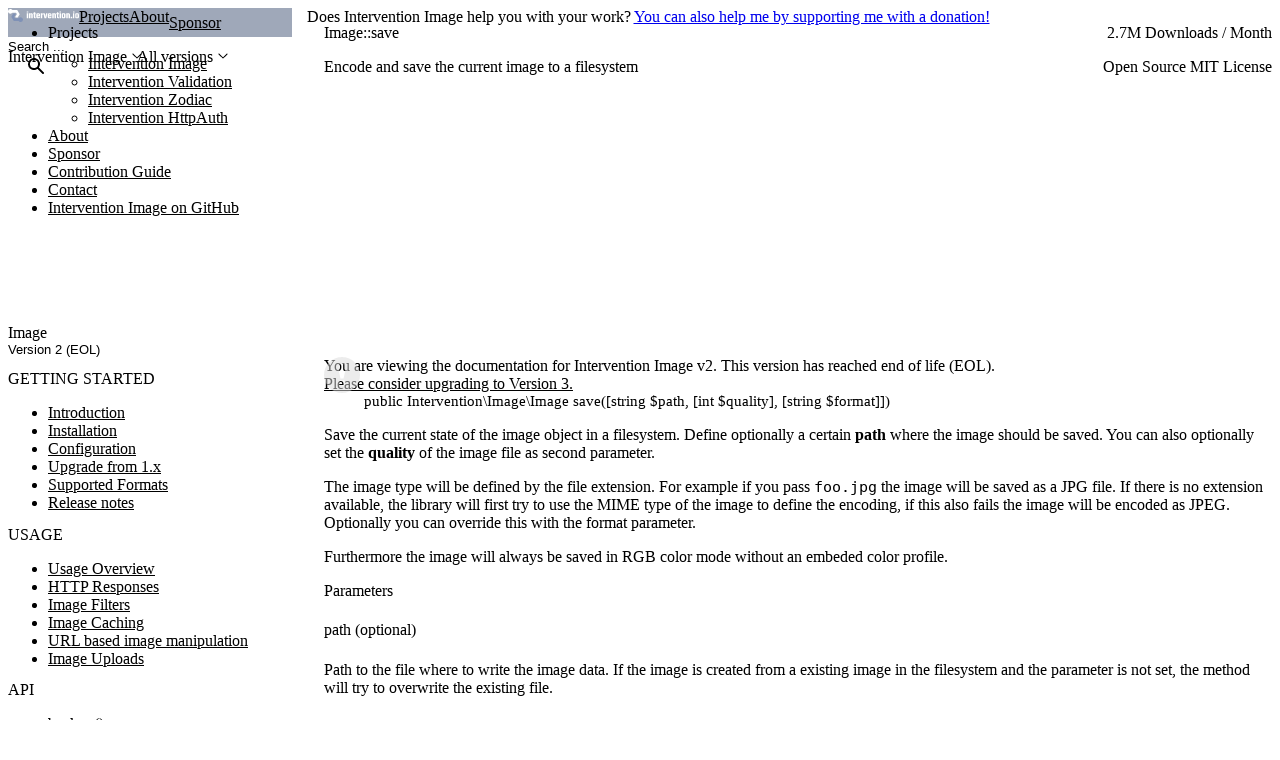

--- FILE ---
content_type: text/html; charset=utf-8
request_url: https://image.intervention.io/v2/api/save
body_size: 11702
content:
<!doctype html>
<html lang="en">

<head>

    <!--  _     _                       _   _            _      -->
    <!-- (_)_ _| |_ ___ _ ___ _____ _ _| |_(_)___ _ _   (_)___  -->
    <!-- | | ' \  _/ -_) '_\ V / -_) ' \  _| / _ \ ' \ _| / _ \ -->
    <!-- |_|_||_\__\___|_|  \_/\___|_||_\__|_\___/_||_(_)_\___/ -->
    <!--                            built: Jan 04 2026 11:23:00 -->

    <meta charset="utf-8">
    <meta name="viewport" content="width=device-width, initial-scale=1">
    <meta name="robots" content="index, follow">

    <meta property="og:url" content="https://image.intervention.io/v2/api/save">
    <meta name="theme-color" content="#485e84"> 

    <link rel="icon" href="/favicons/favicon.svg" type="image/svg+xml">
    <link rel="apple-touch-icon" href="/favicons/icon-512.png">

    <link rel="canonical" href="https://image.intervention.io/v2/api/save">
    <link type="rel" rel="me" href="https://phpc.social/@intervention"/>

    <link rel="preload" as="style" href="https://image.intervention.io/build/assets/app-DhLvJVsV.css" /><link rel="modulepreload" as="script" href="https://image.intervention.io/build/assets/app-5lpVyGhT.js" /><link rel="stylesheet" href="https://image.intervention.io/build/assets/app-DhLvJVsV.css" /><script type="module" src="https://image.intervention.io/build/assets/app-5lpVyGhT.js"></script>
<script>
     window.addEventListener('load', () => window.setTimeout(() => {
        const makeLink = (asset) => {
            const link = document.createElement('link')

            Object.keys(asset).forEach((attribute) => {
                link.setAttribute(attribute, asset[attribute])
            })

            return link
        }

        const loadNext = (assets, count) => window.setTimeout(() => {
            if (count > assets.length) {
                count = assets.length

                if (count === 0) {
                    return
                }
            }

            const fragment = new DocumentFragment

            while (count > 0) {
                const link = makeLink(assets.shift())
                fragment.append(link)
                count--

                if (assets.length) {
                    link.onload = () => loadNext(assets, 1)
                    link.onerror = () => loadNext(assets, 1)
                }
            }

            document.head.append(fragment)
        })

        loadNext([], 6)
    }))
</script>    <meta name="description" content="Intervention Image is a PHP image processing library that provides a simple and expressive way to create, edit, and compose images. It provides an universal API for the most popular PHP image manipulation extensions." inertia>
<meta property="og:site_name" content="Intervention Image" inertia>
<meta property="og:title" content="Image::save | Intervention Image v2 | intervention.io" inertia>
<meta property="og:description" content="Intervention Image is a PHP image processing library that provides a simple and expressive way to create, edit, and compose images. It provides an universal API for the most popular PHP image manipulation extensions." inertia>
<meta property="og:image" content="https://image.intervention.io/open-graph/v2/[base64]?signature=c5f91876dc11118f4723ff63ae9152146a8152040a25e3f3b95e1cfabbad8639" inertia>
<script type="application/ld+json" inertia>{"@context":"https:\/\/schema.org","@type":"TechArticle","author":{"@type":"Person","name":"Oliver Vogel"},"dateModified":"2025-07-20T10:31:22+02:00","url":"https:\/\/image.intervention.io\/v2\/api\/save","isPartOf":{"@type":"SoftwareApplication","name":"Intervention Image","description":"Intervention Image is a PHP image processing library that provides a simple and expressive way to create, edit, and compose images. It provides an universal API for the most popular PHP image manipulation extensions.","softwareVersion":"v2","url":"https:\/\/image.intervention.io\/v2","keywords":"php,image,image-processing,gd,imagick","image":"https:\/\/image.intervention.io\/open-graph\/v2\/[base64]?signature=c5f91876dc11118f4723ff63ae9152146a8152040a25e3f3b95e1cfabbad8639"},"headline":"Image::save","alternativeHeadline":"Encode and save the current image to a filesystem","articleSection":"Api","image":"https:\/\/image.intervention.io\/open-graph\/v2\/[base64]?signature=c5f91876dc11118f4723ff63ae9152146a8152040a25e3f3b95e1cfabbad8639"}</script>
<title inertia>Image::save | Intervention Image v2 | intervention.io</title>
</head>

<body>

    <div id="app" data-page="{&quot;component&quot;:&quot;Document&quot;,&quot;props&quot;:{&quot;projects&quot;:[{&quot;id&quot;:4,&quot;key&quot;:&quot;image&quot;,&quot;label&quot;:&quot;Image&quot;,&quot;title&quot;:&quot;Intervention Image&quot;,&quot;subtitle&quot;:&quot;PHP Image Processing&quot;,&quot;versions&quot;:[{&quot;id&quot;:9,&quot;project_id&quot;:4,&quot;key&quot;:&quot;v3&quot;,&quot;title&quot;:&quot;Version 3&quot;,&quot;status&quot;:&quot;stable&quot;},{&quot;id&quot;:10,&quot;project_id&quot;:4,&quot;key&quot;:&quot;v2&quot;,&quot;title&quot;:&quot;Version 2&quot;,&quot;status&quot;:&quot;eol&quot;}]},{&quot;id&quot;:3,&quot;key&quot;:&quot;validation&quot;,&quot;label&quot;:&quot;Validation&quot;,&quot;title&quot;:&quot;Intervention Validation&quot;,&quot;subtitle&quot;:&quot;Missing Laravel Validation Rules&quot;,&quot;versions&quot;:[{&quot;id&quot;:8,&quot;project_id&quot;:3,&quot;key&quot;:&quot;v4&quot;,&quot;title&quot;:&quot;Version 4&quot;,&quot;status&quot;:&quot;stable&quot;},{&quot;id&quot;:7,&quot;project_id&quot;:3,&quot;key&quot;:&quot;v3&quot;,&quot;title&quot;:&quot;Version 3&quot;,&quot;status&quot;:&quot;eol&quot;}]},{&quot;id&quot;:2,&quot;key&quot;:&quot;zodiac&quot;,&quot;label&quot;:&quot;Zodiac&quot;,&quot;title&quot;:&quot;Intervention Zodiac&quot;,&quot;subtitle&quot;:&quot;PHP Zodiac Sign Calculator&quot;,&quot;versions&quot;:[{&quot;id&quot;:3,&quot;project_id&quot;:2,&quot;key&quot;:&quot;v6&quot;,&quot;title&quot;:&quot;Version 6&quot;,&quot;status&quot;:&quot;stable&quot;},{&quot;id&quot;:6,&quot;project_id&quot;:2,&quot;key&quot;:&quot;v5&quot;,&quot;title&quot;:&quot;Version 5&quot;,&quot;status&quot;:&quot;stable&quot;},{&quot;id&quot;:5,&quot;project_id&quot;:2,&quot;key&quot;:&quot;v4&quot;,&quot;title&quot;:&quot;Version 4&quot;,&quot;status&quot;:&quot;eol&quot;},{&quot;id&quot;:4,&quot;project_id&quot;:2,&quot;key&quot;:&quot;v3&quot;,&quot;title&quot;:&quot;Version 3&quot;,&quot;status&quot;:&quot;eol&quot;}]},{&quot;id&quot;:1,&quot;key&quot;:&quot;httpauth&quot;,&quot;label&quot;:&quot;HttpAuth&quot;,&quot;title&quot;:&quot;Intervention HttpAuth&quot;,&quot;subtitle&quot;:&quot;HTTP Authentication Management&quot;,&quot;versions&quot;:[{&quot;id&quot;:2,&quot;project_id&quot;:1,&quot;key&quot;:&quot;v5&quot;,&quot;title&quot;:&quot;Version 5&quot;,&quot;status&quot;:&quot;stable&quot;},{&quot;id&quot;:1,&quot;project_id&quot;:1,&quot;key&quot;:&quot;v4&quot;,&quot;title&quot;:&quot;Version 4&quot;,&quot;status&quot;:&quot;eol&quot;}]}],&quot;project&quot;:{&quot;key&quot;:&quot;image&quot;,&quot;label&quot;:&quot;Image&quot;,&quot;title&quot;:&quot;Intervention Image&quot;,&quot;subtitle&quot;:&quot;PHP Image Processing&quot;,&quot;description&quot;:&quot;Intervention Image is a PHP image processing library that provides a simple and expressive way to create, edit, and compose images. It provides an universal API for the most popular PHP image manipulation extensions.&quot;,&quot;package&quot;:&quot;intervention/image&quot;,&quot;repository_url&quot;:&quot;https://github.com/Intervention/image&quot;,&quot;license&quot;:&quot;MIT&quot;,&quot;keywords&quot;:[&quot;php&quot;,&quot;image&quot;,&quot;image-processing&quot;,&quot;gd&quot;,&quot;imagick&quot;],&quot;versions&quot;:[{&quot;key&quot;:&quot;v3&quot;,&quot;title&quot;:&quot;Version 3&quot;,&quot;number&quot;:&quot;v3&quot;,&quot;status&quot;:&quot;stable&quot;,&quot;status_title&quot;:&quot;Version 3&quot;,&quot;sections&quot;:[]},{&quot;key&quot;:&quot;v2&quot;,&quot;title&quot;:&quot;Version 2&quot;,&quot;number&quot;:&quot;v2&quot;,&quot;status&quot;:&quot;eol&quot;,&quot;status_title&quot;:&quot;Version 2 (EOL)&quot;,&quot;sections&quot;:[{&quot;key&quot;:&quot;getting-started&quot;,&quot;title&quot;:&quot;Getting Started&quot;,&quot;label&quot;:&quot;Getting Started&quot;,&quot;documents&quot;:[{&quot;id&quot;:173,&quot;title&quot;:&quot;Intervention Image&quot;,&quot;subtitle&quot;:&quot;PHP Image Processing&quot;,&quot;lead&quot;:null,&quot;key&quot;:&quot;introduction&quot;,&quot;html&quot;:null,&quot;label&quot;:&quot;Introduction&quot;,&quot;githubLink&quot;:null,&quot;meta&quot;:null},{&quot;id&quot;:172,&quot;title&quot;:&quot;Installation&quot;,&quot;subtitle&quot;:&quot;Easy installation via Composer&quot;,&quot;lead&quot;:null,&quot;key&quot;:&quot;installation&quot;,&quot;html&quot;:null,&quot;label&quot;:&quot;Installation&quot;,&quot;githubLink&quot;:null,&quot;meta&quot;:null},{&quot;id&quot;:170,&quot;title&quot;:&quot;Configuration&quot;,&quot;subtitle&quot;:&quot;Set up Intervention Image&quot;,&quot;lead&quot;:null,&quot;key&quot;:&quot;configuration&quot;,&quot;html&quot;:null,&quot;label&quot;:&quot;Configuration&quot;,&quot;githubLink&quot;:null,&quot;meta&quot;:null},{&quot;id&quot;:175,&quot;title&quot;:&quot;Upgrade Guide&quot;,&quot;subtitle&quot;:&quot;Upgrade from Intervention Image 1.x to 2.x&quot;,&quot;lead&quot;:null,&quot;key&quot;:&quot;upgrade&quot;,&quot;html&quot;:null,&quot;label&quot;:&quot;Upgrade from 1.x&quot;,&quot;githubLink&quot;:null,&quot;meta&quot;:null},{&quot;id&quot;:171,&quot;title&quot;:&quot;Supported Formats&quot;,&quot;subtitle&quot;:&quot;Image &amp; color formats&quot;,&quot;lead&quot;:null,&quot;key&quot;:&quot;formats&quot;,&quot;html&quot;:null,&quot;label&quot;:&quot;Supported Formats&quot;,&quot;githubLink&quot;:null,&quot;meta&quot;:null},{&quot;id&quot;:174,&quot;title&quot;:&quot;Release notes&quot;,&quot;subtitle&quot;:&quot;List of major changes for every release&quot;,&quot;lead&quot;:null,&quot;key&quot;:&quot;release-notes&quot;,&quot;html&quot;:null,&quot;label&quot;:&quot;Release notes&quot;,&quot;githubLink&quot;:null,&quot;meta&quot;:null}]},{&quot;key&quot;:&quot;usage&quot;,&quot;title&quot;:&quot;Usage&quot;,&quot;label&quot;:&quot;Usage&quot;,&quot;documents&quot;:[{&quot;id&quot;:114,&quot;title&quot;:&quot;Usage Overview&quot;,&quot;subtitle&quot;:&quot;Overview of the main use cases&quot;,&quot;lead&quot;:null,&quot;key&quot;:&quot;overview&quot;,&quot;html&quot;:null,&quot;label&quot;:&quot;Usage Overview&quot;,&quot;githubLink&quot;:null,&quot;meta&quot;:null},{&quot;id&quot;:113,&quot;title&quot;:&quot;HTTP Responses&quot;,&quot;subtitle&quot;:&quot;Transform an image into a HTTP response&quot;,&quot;lead&quot;:null,&quot;key&quot;:&quot;http-response&quot;,&quot;html&quot;:null,&quot;label&quot;:&quot;HTTP Responses&quot;,&quot;githubLink&quot;:null,&quot;meta&quot;:null},{&quot;id&quot;:112,&quot;title&quot;:&quot;Image Filters&quot;,&quot;subtitle&quot;:&quot;Bundle image operations in classes&quot;,&quot;lead&quot;:null,&quot;key&quot;:&quot;filters&quot;,&quot;html&quot;:null,&quot;label&quot;:&quot;Image Filters&quot;,&quot;githubLink&quot;:null,&quot;meta&quot;:null},{&quot;id&quot;:111,&quot;title&quot;:&quot;Image Caching&quot;,&quot;subtitle&quot;:&quot;Caching of image operations&quot;,&quot;lead&quot;:null,&quot;key&quot;:&quot;cache&quot;,&quot;html&quot;:null,&quot;label&quot;:&quot;Image Caching&quot;,&quot;githubLink&quot;:null,&quot;meta&quot;:null},{&quot;id&quot;:116,&quot;title&quot;:&quot;URL based image manipulation&quot;,&quot;subtitle&quot;:&quot;Cached image operations based on URL patterns&quot;,&quot;lead&quot;:null,&quot;key&quot;:&quot;url-manipulation&quot;,&quot;html&quot;:null,&quot;label&quot;:&quot;URL based image manipulation&quot;,&quot;githubLink&quot;:null,&quot;meta&quot;:null},{&quot;id&quot;:115,&quot;title&quot;:&quot;Image Uploads&quot;,&quot;subtitle&quot;:&quot;Handle Image Uploads&quot;,&quot;lead&quot;:null,&quot;key&quot;:&quot;uploads&quot;,&quot;html&quot;:null,&quot;label&quot;:&quot;Image Uploads&quot;,&quot;githubLink&quot;:null,&quot;meta&quot;:null}]},{&quot;key&quot;:&quot;api&quot;,&quot;title&quot;:&quot;Api&quot;,&quot;label&quot;:&quot;Api&quot;,&quot;documents&quot;:[{&quot;id&quot;:117,&quot;title&quot;:&quot;Image::backup&quot;,&quot;subtitle&quot;:&quot;Save a backup of the current image state&quot;,&quot;lead&quot;:null,&quot;key&quot;:&quot;backup&quot;,&quot;html&quot;:null,&quot;label&quot;:&quot;backup()&quot;,&quot;githubLink&quot;:null,&quot;meta&quot;:null},{&quot;id&quot;:118,&quot;title&quot;:&quot;Image::basePath&quot;,&quot;subtitle&quot;:&quot;Get fully qualified path&quot;,&quot;lead&quot;:null,&quot;key&quot;:&quot;base-path&quot;,&quot;html&quot;:null,&quot;label&quot;:&quot;basePath()&quot;,&quot;githubLink&quot;:null,&quot;meta&quot;:null},{&quot;id&quot;:119,&quot;title&quot;:&quot;Image::blur&quot;,&quot;subtitle&quot;:&quot;Apply a gaussian blur filter with a optional amount on the current image.&quot;,&quot;lead&quot;:null,&quot;key&quot;:&quot;blur&quot;,&quot;html&quot;:null,&quot;label&quot;:&quot;blur()&quot;,&quot;githubLink&quot;:null,&quot;meta&quot;:null},{&quot;id&quot;:120,&quot;title&quot;:&quot;Image::brightness&quot;,&quot;subtitle&quot;:&quot;Change the brightness of an image&quot;,&quot;lead&quot;:null,&quot;key&quot;:&quot;brightness&quot;,&quot;html&quot;:null,&quot;label&quot;:&quot;brightness()&quot;,&quot;githubLink&quot;:null,&quot;meta&quot;:null},{&quot;id&quot;:121,&quot;title&quot;:&quot;Image::cache&quot;,&quot;subtitle&quot;:&quot;Cached image processing&quot;,&quot;lead&quot;:null,&quot;key&quot;:&quot;cache&quot;,&quot;html&quot;:null,&quot;label&quot;:&quot;cache()&quot;,&quot;githubLink&quot;:null,&quot;meta&quot;:null},{&quot;id&quot;:122,&quot;title&quot;:&quot;Image::canvas&quot;,&quot;subtitle&quot;:&quot;Create a new empty image resource&quot;,&quot;lead&quot;:null,&quot;key&quot;:&quot;canvas&quot;,&quot;html&quot;:null,&quot;label&quot;:&quot;canvas()&quot;,&quot;githubLink&quot;:null,&quot;meta&quot;:null},{&quot;id&quot;:123,&quot;title&quot;:&quot;Image::circle&quot;,&quot;subtitle&quot;:&quot;Draw a circle to the current image&quot;,&quot;lead&quot;:null,&quot;key&quot;:&quot;circle&quot;,&quot;html&quot;:null,&quot;label&quot;:&quot;circle()&quot;,&quot;githubLink&quot;:null,&quot;meta&quot;:null},{&quot;id&quot;:124,&quot;title&quot;:&quot;Image::colorize&quot;,&quot;subtitle&quot;:&quot;Change the color balance of the current image&quot;,&quot;lead&quot;:null,&quot;key&quot;:&quot;colorize&quot;,&quot;html&quot;:null,&quot;label&quot;:&quot;colorize()&quot;,&quot;githubLink&quot;:null,&quot;meta&quot;:null},{&quot;id&quot;:125,&quot;title&quot;:&quot;Image::contrast&quot;,&quot;subtitle&quot;:&quot;Change the color contrast of the current image&quot;,&quot;lead&quot;:null,&quot;key&quot;:&quot;contrast&quot;,&quot;html&quot;:null,&quot;label&quot;:&quot;contrast()&quot;,&quot;githubLink&quot;:null,&quot;meta&quot;:null},{&quot;id&quot;:126,&quot;title&quot;:&quot;Image::crop&quot;,&quot;subtitle&quot;:&quot;Cut out a rectangular part of the current image&quot;,&quot;lead&quot;:null,&quot;key&quot;:&quot;crop&quot;,&quot;html&quot;:null,&quot;label&quot;:&quot;crop()&quot;,&quot;githubLink&quot;:null,&quot;meta&quot;:null},{&quot;id&quot;:127,&quot;title&quot;:&quot;Image::destroy&quot;,&quot;subtitle&quot;:&quot;Free up memory&quot;,&quot;lead&quot;:null,&quot;key&quot;:&quot;destroy&quot;,&quot;html&quot;:null,&quot;label&quot;:&quot;destroy()&quot;,&quot;githubLink&quot;:null,&quot;meta&quot;:null},{&quot;id&quot;:128,&quot;title&quot;:&quot;Image::ellipse&quot;,&quot;subtitle&quot;:&quot;Draw an ellipse to the current image&quot;,&quot;lead&quot;:null,&quot;key&quot;:&quot;ellipse&quot;,&quot;html&quot;:null,&quot;label&quot;:&quot;ellipse()&quot;,&quot;githubLink&quot;:null,&quot;meta&quot;:null},{&quot;id&quot;:129,&quot;title&quot;:&quot;Image::encode&quot;,&quot;subtitle&quot;:&quot;Encode image&quot;,&quot;lead&quot;:null,&quot;key&quot;:&quot;encode&quot;,&quot;html&quot;:null,&quot;label&quot;:&quot;encode()&quot;,&quot;githubLink&quot;:null,&quot;meta&quot;:null},{&quot;id&quot;:130,&quot;title&quot;:&quot;Image::exif&quot;,&quot;subtitle&quot;:&quot;Read Exif meta data from the current image&quot;,&quot;lead&quot;:null,&quot;key&quot;:&quot;exif&quot;,&quot;html&quot;:null,&quot;label&quot;:&quot;exif()&quot;,&quot;githubLink&quot;:null,&quot;meta&quot;:null},{&quot;id&quot;:131,&quot;title&quot;:&quot;Image::filesize&quot;,&quot;subtitle&quot;:&quot;Gets file size of the current image&quot;,&quot;lead&quot;:null,&quot;key&quot;:&quot;filesize&quot;,&quot;html&quot;:null,&quot;label&quot;:&quot;filesize()&quot;,&quot;githubLink&quot;:null,&quot;meta&quot;:null},{&quot;id&quot;:132,&quot;title&quot;:&quot;Image::fill&quot;,&quot;subtitle&quot;:&quot;Fill the current image with a color or pattern&quot;,&quot;lead&quot;:null,&quot;key&quot;:&quot;fill&quot;,&quot;html&quot;:null,&quot;label&quot;:&quot;fill()&quot;,&quot;githubLink&quot;:null,&quot;meta&quot;:null},{&quot;id&quot;:133,&quot;title&quot;:&quot;Image::filter&quot;,&quot;subtitle&quot;:&quot;Apply a predefined filter to the current image&quot;,&quot;lead&quot;:null,&quot;key&quot;:&quot;filter&quot;,&quot;html&quot;:null,&quot;label&quot;:&quot;filter()&quot;,&quot;githubLink&quot;:null,&quot;meta&quot;:null},{&quot;id&quot;:134,&quot;title&quot;:&quot;Image::fit&quot;,&quot;subtitle&quot;:&quot;Cut out and resize a rectangular part of the current image&quot;,&quot;lead&quot;:null,&quot;key&quot;:&quot;fit&quot;,&quot;html&quot;:null,&quot;label&quot;:&quot;fit()&quot;,&quot;githubLink&quot;:null,&quot;meta&quot;:null},{&quot;id&quot;:135,&quot;title&quot;:&quot;Image::flip&quot;,&quot;subtitle&quot;:&quot;Mirror the current image vertically or horizontally&quot;,&quot;lead&quot;:null,&quot;key&quot;:&quot;flip&quot;,&quot;html&quot;:null,&quot;label&quot;:&quot;flip()&quot;,&quot;githubLink&quot;:null,&quot;meta&quot;:null},{&quot;id&quot;:136,&quot;title&quot;:&quot;Image::gamma&quot;,&quot;subtitle&quot;:&quot;Apply gamma correction to the current image&quot;,&quot;lead&quot;:null,&quot;key&quot;:&quot;gamma&quot;,&quot;html&quot;:null,&quot;label&quot;:&quot;gamma()&quot;,&quot;githubLink&quot;:null,&quot;meta&quot;:null},{&quot;id&quot;:137,&quot;title&quot;:&quot;Image::getCore&quot;,&quot;subtitle&quot;:&quot;Read core instance of the current image&quot;,&quot;lead&quot;:null,&quot;key&quot;:&quot;get-core&quot;,&quot;html&quot;:null,&quot;label&quot;:&quot;getCore()&quot;,&quot;githubLink&quot;:null,&quot;meta&quot;:null},{&quot;id&quot;:138,&quot;title&quot;:&quot;Image::greyscale&quot;,&quot;subtitle&quot;:&quot;Turn the current image into a greyscale version&quot;,&quot;lead&quot;:null,&quot;key&quot;:&quot;greyscale&quot;,&quot;html&quot;:null,&quot;label&quot;:&quot;greyscale()&quot;,&quot;githubLink&quot;:null,&quot;meta&quot;:null},{&quot;id&quot;:139,&quot;title&quot;:&quot;Image::height&quot;,&quot;subtitle&quot;:&quot;Get the height in pixels of the current image&quot;,&quot;lead&quot;:null,&quot;key&quot;:&quot;height&quot;,&quot;html&quot;:null,&quot;label&quot;:&quot;height()&quot;,&quot;githubLink&quot;:null,&quot;meta&quot;:null},{&quot;id&quot;:140,&quot;title&quot;:&quot;Image::heighten&quot;,&quot;subtitle&quot;:&quot;Resize image proportionally to given height&quot;,&quot;lead&quot;:null,&quot;key&quot;:&quot;heighten&quot;,&quot;html&quot;:null,&quot;label&quot;:&quot;heighten()&quot;,&quot;githubLink&quot;:null,&quot;meta&quot;:null},{&quot;id&quot;:141,&quot;title&quot;:&quot;Image::insert&quot;,&quot;subtitle&quot;:&quot;Place another image on current image&quot;,&quot;lead&quot;:null,&quot;key&quot;:&quot;insert&quot;,&quot;html&quot;:null,&quot;label&quot;:&quot;insert()&quot;,&quot;githubLink&quot;:null,&quot;meta&quot;:null},{&quot;id&quot;:142,&quot;title&quot;:&quot;Image::interlace&quot;,&quot;subtitle&quot;:&quot;Enable or disabled interlaced mode of the current image&quot;,&quot;lead&quot;:null,&quot;key&quot;:&quot;interlace&quot;,&quot;html&quot;:null,&quot;label&quot;:&quot;interlace()&quot;,&quot;githubLink&quot;:null,&quot;meta&quot;:null},{&quot;id&quot;:143,&quot;title&quot;:&quot;Image::invert&quot;,&quot;subtitle&quot;:&quot;Invert the colors of the current image&quot;,&quot;lead&quot;:null,&quot;key&quot;:&quot;invert&quot;,&quot;html&quot;:null,&quot;label&quot;:&quot;invert()&quot;,&quot;githubLink&quot;:null,&quot;meta&quot;:null},{&quot;id&quot;:144,&quot;title&quot;:&quot;Image::iptc&quot;,&quot;subtitle&quot;:&quot;Reads IPTC meta data from the current image&quot;,&quot;lead&quot;:null,&quot;key&quot;:&quot;iptc&quot;,&quot;html&quot;:null,&quot;label&quot;:&quot;iptc()&quot;,&quot;githubLink&quot;:null,&quot;meta&quot;:null},{&quot;id&quot;:145,&quot;title&quot;:&quot;Image::limitColors&quot;,&quot;subtitle&quot;:&quot;Reduce number of colors for the current image&quot;,&quot;lead&quot;:null,&quot;key&quot;:&quot;limit-colors&quot;,&quot;html&quot;:null,&quot;label&quot;:&quot;limitColors()&quot;,&quot;githubLink&quot;:null,&quot;meta&quot;:null},{&quot;id&quot;:146,&quot;title&quot;:&quot;Image::line&quot;,&quot;subtitle&quot;:&quot;Draw a line to the current image&quot;,&quot;lead&quot;:null,&quot;key&quot;:&quot;line&quot;,&quot;html&quot;:null,&quot;label&quot;:&quot;line()&quot;,&quot;githubLink&quot;:null,&quot;meta&quot;:null},{&quot;id&quot;:147,&quot;title&quot;:&quot;Image::make&quot;,&quot;subtitle&quot;:&quot;Create a new image resource&quot;,&quot;lead&quot;:null,&quot;key&quot;:&quot;make&quot;,&quot;html&quot;:null,&quot;label&quot;:&quot;make()&quot;,&quot;githubLink&quot;:null,&quot;meta&quot;:null},{&quot;id&quot;:148,&quot;title&quot;:&quot;Image::mask&quot;,&quot;subtitle&quot;:&quot;Apply alpha masking to the current image&quot;,&quot;lead&quot;:null,&quot;key&quot;:&quot;mask&quot;,&quot;html&quot;:null,&quot;label&quot;:&quot;mask()&quot;,&quot;githubLink&quot;:null,&quot;meta&quot;:null},{&quot;id&quot;:149,&quot;title&quot;:&quot;Image::mime&quot;,&quot;subtitle&quot;:&quot;Get MIME Type of the current image&quot;,&quot;lead&quot;:null,&quot;key&quot;:&quot;mime&quot;,&quot;html&quot;:null,&quot;label&quot;:&quot;mime()&quot;,&quot;githubLink&quot;:null,&quot;meta&quot;:null},{&quot;id&quot;:150,&quot;title&quot;:&quot;Image::opacity&quot;,&quot;subtitle&quot;:&quot;Set opacity of the current image&quot;,&quot;lead&quot;:null,&quot;key&quot;:&quot;opacity&quot;,&quot;html&quot;:null,&quot;label&quot;:&quot;opacity()&quot;,&quot;githubLink&quot;:null,&quot;meta&quot;:null},{&quot;id&quot;:151,&quot;title&quot;:&quot;Image::orientate&quot;,&quot;subtitle&quot;:&quot;Adjusts the current image orientation automatically&quot;,&quot;lead&quot;:null,&quot;key&quot;:&quot;orientate&quot;,&quot;html&quot;:null,&quot;label&quot;:&quot;orientate()&quot;,&quot;githubLink&quot;:null,&quot;meta&quot;:null},{&quot;id&quot;:152,&quot;title&quot;:&quot;Image::pickColor&quot;,&quot;subtitle&quot;:&quot;Pick a color out of the current image&quot;,&quot;lead&quot;:null,&quot;key&quot;:&quot;pick-color&quot;,&quot;html&quot;:null,&quot;label&quot;:&quot;pickColor()&quot;,&quot;githubLink&quot;:null,&quot;meta&quot;:null},{&quot;id&quot;:153,&quot;title&quot;:&quot;Image::pixel&quot;,&quot;subtitle&quot;:&quot;Draw a single pixel to the current image&quot;,&quot;lead&quot;:null,&quot;key&quot;:&quot;pixel&quot;,&quot;html&quot;:null,&quot;label&quot;:&quot;pixel()&quot;,&quot;githubLink&quot;:null,&quot;meta&quot;:null},{&quot;id&quot;:154,&quot;title&quot;:&quot;Image::pixelate&quot;,&quot;subtitle&quot;:&quot;Apply pixelation filter to the current image&quot;,&quot;lead&quot;:null,&quot;key&quot;:&quot;pixelate&quot;,&quot;html&quot;:null,&quot;label&quot;:&quot;pixelate()&quot;,&quot;githubLink&quot;:null,&quot;meta&quot;:null},{&quot;id&quot;:155,&quot;title&quot;:&quot;Image::polygon&quot;,&quot;subtitle&quot;:&quot;Draw a polygon to the current image&quot;,&quot;lead&quot;:null,&quot;key&quot;:&quot;polygon&quot;,&quot;html&quot;:null,&quot;label&quot;:&quot;polygon()&quot;,&quot;githubLink&quot;:null,&quot;meta&quot;:null},{&quot;id&quot;:156,&quot;title&quot;:&quot;Image::psrResponse&quot;,&quot;subtitle&quot;:&quot;Attach the current image to new PSR-7 HTTP response&quot;,&quot;lead&quot;:null,&quot;key&quot;:&quot;psr-response&quot;,&quot;html&quot;:null,&quot;label&quot;:&quot;psrResponse()&quot;,&quot;githubLink&quot;:null,&quot;meta&quot;:null},{&quot;id&quot;:157,&quot;title&quot;:&quot;Image::rectangle&quot;,&quot;subtitle&quot;:&quot;Draw a rectangle to the current image&quot;,&quot;lead&quot;:null,&quot;key&quot;:&quot;rectangle&quot;,&quot;html&quot;:null,&quot;label&quot;:&quot;rectangle()&quot;,&quot;githubLink&quot;:null,&quot;meta&quot;:null},{&quot;id&quot;:158,&quot;title&quot;:&quot;Image::reset&quot;,&quot;subtitle&quot;:&quot;Reset current image to a previously saved state&quot;,&quot;lead&quot;:null,&quot;key&quot;:&quot;reset&quot;,&quot;html&quot;:null,&quot;label&quot;:&quot;reset()&quot;,&quot;githubLink&quot;:null,&quot;meta&quot;:null},{&quot;id&quot;:159,&quot;title&quot;:&quot;Image::resizeCanvas&quot;,&quot;subtitle&quot;:&quot;Resize the current image boundaries&quot;,&quot;lead&quot;:null,&quot;key&quot;:&quot;resize-canvas&quot;,&quot;html&quot;:null,&quot;label&quot;:&quot;resizeCanvas()&quot;,&quot;githubLink&quot;:null,&quot;meta&quot;:null},{&quot;id&quot;:160,&quot;title&quot;:&quot;Image::resize&quot;,&quot;subtitle&quot;:&quot;Resize the current image&quot;,&quot;lead&quot;:null,&quot;key&quot;:&quot;resize&quot;,&quot;html&quot;:null,&quot;label&quot;:&quot;resize()&quot;,&quot;githubLink&quot;:null,&quot;meta&quot;:null},{&quot;id&quot;:161,&quot;title&quot;:&quot;Image::response&quot;,&quot;subtitle&quot;:&quot;Sends HTTP response with current image attached&quot;,&quot;lead&quot;:null,&quot;key&quot;:&quot;response&quot;,&quot;html&quot;:null,&quot;label&quot;:&quot;response()&quot;,&quot;githubLink&quot;:null,&quot;meta&quot;:null},{&quot;id&quot;:162,&quot;title&quot;:&quot;Image::rotate&quot;,&quot;subtitle&quot;:&quot;Rotate the current image&quot;,&quot;lead&quot;:null,&quot;key&quot;:&quot;rotate&quot;,&quot;html&quot;:null,&quot;label&quot;:&quot;rotate()&quot;,&quot;githubLink&quot;:null,&quot;meta&quot;:null},{&quot;id&quot;:163,&quot;title&quot;:&quot;Image::save&quot;,&quot;subtitle&quot;:&quot;Encode and save the current image to a filesystem&quot;,&quot;lead&quot;:null,&quot;key&quot;:&quot;save&quot;,&quot;html&quot;:null,&quot;label&quot;:&quot;save()&quot;,&quot;githubLink&quot;:null,&quot;meta&quot;:null},{&quot;id&quot;:164,&quot;title&quot;:&quot;Image::sharpen&quot;,&quot;subtitle&quot;:&quot;Sharpen the current image&quot;,&quot;lead&quot;:null,&quot;key&quot;:&quot;sharpen&quot;,&quot;html&quot;:null,&quot;label&quot;:&quot;sharpen()&quot;,&quot;githubLink&quot;:null,&quot;meta&quot;:null},{&quot;id&quot;:165,&quot;title&quot;:&quot;Image::stream&quot;,&quot;subtitle&quot;:&quot;Encoded current image and return PSR-7 stream&quot;,&quot;lead&quot;:null,&quot;key&quot;:&quot;stream&quot;,&quot;html&quot;:null,&quot;label&quot;:&quot;stream()&quot;,&quot;githubLink&quot;:null,&quot;meta&quot;:null},{&quot;id&quot;:166,&quot;title&quot;:&quot;Image::text&quot;,&quot;subtitle&quot;:&quot;Write text to the current image&quot;,&quot;lead&quot;:null,&quot;key&quot;:&quot;text&quot;,&quot;html&quot;:null,&quot;label&quot;:&quot;text()&quot;,&quot;githubLink&quot;:null,&quot;meta&quot;:null},{&quot;id&quot;:167,&quot;title&quot;:&quot;Image::trim&quot;,&quot;subtitle&quot;:&quot;Trim away parts by color &quot;,&quot;lead&quot;:null,&quot;key&quot;:&quot;trim&quot;,&quot;html&quot;:null,&quot;label&quot;:&quot;trim()&quot;,&quot;githubLink&quot;:null,&quot;meta&quot;:null},{&quot;id&quot;:168,&quot;title&quot;:&quot;Image::widen&quot;,&quot;subtitle&quot;:&quot;Resize current image proportionally to given width&quot;,&quot;lead&quot;:null,&quot;key&quot;:&quot;widen&quot;,&quot;html&quot;:null,&quot;label&quot;:&quot;widen()&quot;,&quot;githubLink&quot;:null,&quot;meta&quot;:null},{&quot;id&quot;:169,&quot;title&quot;:&quot;Image::width&quot;,&quot;subtitle&quot;:&quot;Get width of current image&quot;,&quot;lead&quot;:null,&quot;key&quot;:&quot;width&quot;,&quot;html&quot;:null,&quot;label&quot;:&quot;width()&quot;,&quot;githubLink&quot;:null,&quot;meta&quot;:null}]}]}],&quot;primaryVersion&quot;:{&quot;id&quot;:9,&quot;project_id&quot;:4,&quot;key&quot;:&quot;v3&quot;,&quot;title&quot;:&quot;Version 3&quot;,&quot;status&quot;:&quot;stable&quot;},&quot;downloads&quot;:{&quot;monthly&quot;:&quot;2.7M&quot;}},&quot;version&quot;:{&quot;key&quot;:&quot;v2&quot;,&quot;title&quot;:&quot;Version 2&quot;,&quot;number&quot;:&quot;v2&quot;,&quot;status&quot;:&quot;eol&quot;,&quot;status_title&quot;:&quot;Version 2 (EOL)&quot;,&quot;sections&quot;:[{&quot;key&quot;:&quot;getting-started&quot;,&quot;title&quot;:&quot;Getting Started&quot;,&quot;label&quot;:&quot;Getting Started&quot;,&quot;documents&quot;:[{&quot;id&quot;:173,&quot;title&quot;:&quot;Intervention Image&quot;,&quot;subtitle&quot;:&quot;PHP Image Processing&quot;,&quot;lead&quot;:null,&quot;key&quot;:&quot;introduction&quot;,&quot;html&quot;:null,&quot;label&quot;:&quot;Introduction&quot;,&quot;githubLink&quot;:null,&quot;meta&quot;:null},{&quot;id&quot;:172,&quot;title&quot;:&quot;Installation&quot;,&quot;subtitle&quot;:&quot;Easy installation via Composer&quot;,&quot;lead&quot;:null,&quot;key&quot;:&quot;installation&quot;,&quot;html&quot;:null,&quot;label&quot;:&quot;Installation&quot;,&quot;githubLink&quot;:null,&quot;meta&quot;:null},{&quot;id&quot;:170,&quot;title&quot;:&quot;Configuration&quot;,&quot;subtitle&quot;:&quot;Set up Intervention Image&quot;,&quot;lead&quot;:null,&quot;key&quot;:&quot;configuration&quot;,&quot;html&quot;:null,&quot;label&quot;:&quot;Configuration&quot;,&quot;githubLink&quot;:null,&quot;meta&quot;:null},{&quot;id&quot;:175,&quot;title&quot;:&quot;Upgrade Guide&quot;,&quot;subtitle&quot;:&quot;Upgrade from Intervention Image 1.x to 2.x&quot;,&quot;lead&quot;:null,&quot;key&quot;:&quot;upgrade&quot;,&quot;html&quot;:null,&quot;label&quot;:&quot;Upgrade from 1.x&quot;,&quot;githubLink&quot;:null,&quot;meta&quot;:null},{&quot;id&quot;:171,&quot;title&quot;:&quot;Supported Formats&quot;,&quot;subtitle&quot;:&quot;Image &amp; color formats&quot;,&quot;lead&quot;:null,&quot;key&quot;:&quot;formats&quot;,&quot;html&quot;:null,&quot;label&quot;:&quot;Supported Formats&quot;,&quot;githubLink&quot;:null,&quot;meta&quot;:null},{&quot;id&quot;:174,&quot;title&quot;:&quot;Release notes&quot;,&quot;subtitle&quot;:&quot;List of major changes for every release&quot;,&quot;lead&quot;:null,&quot;key&quot;:&quot;release-notes&quot;,&quot;html&quot;:null,&quot;label&quot;:&quot;Release notes&quot;,&quot;githubLink&quot;:null,&quot;meta&quot;:null}]},{&quot;key&quot;:&quot;usage&quot;,&quot;title&quot;:&quot;Usage&quot;,&quot;label&quot;:&quot;Usage&quot;,&quot;documents&quot;:[{&quot;id&quot;:114,&quot;title&quot;:&quot;Usage Overview&quot;,&quot;subtitle&quot;:&quot;Overview of the main use cases&quot;,&quot;lead&quot;:null,&quot;key&quot;:&quot;overview&quot;,&quot;html&quot;:null,&quot;label&quot;:&quot;Usage Overview&quot;,&quot;githubLink&quot;:null,&quot;meta&quot;:null},{&quot;id&quot;:113,&quot;title&quot;:&quot;HTTP Responses&quot;,&quot;subtitle&quot;:&quot;Transform an image into a HTTP response&quot;,&quot;lead&quot;:null,&quot;key&quot;:&quot;http-response&quot;,&quot;html&quot;:null,&quot;label&quot;:&quot;HTTP Responses&quot;,&quot;githubLink&quot;:null,&quot;meta&quot;:null},{&quot;id&quot;:112,&quot;title&quot;:&quot;Image Filters&quot;,&quot;subtitle&quot;:&quot;Bundle image operations in classes&quot;,&quot;lead&quot;:null,&quot;key&quot;:&quot;filters&quot;,&quot;html&quot;:null,&quot;label&quot;:&quot;Image Filters&quot;,&quot;githubLink&quot;:null,&quot;meta&quot;:null},{&quot;id&quot;:111,&quot;title&quot;:&quot;Image Caching&quot;,&quot;subtitle&quot;:&quot;Caching of image operations&quot;,&quot;lead&quot;:null,&quot;key&quot;:&quot;cache&quot;,&quot;html&quot;:null,&quot;label&quot;:&quot;Image Caching&quot;,&quot;githubLink&quot;:null,&quot;meta&quot;:null},{&quot;id&quot;:116,&quot;title&quot;:&quot;URL based image manipulation&quot;,&quot;subtitle&quot;:&quot;Cached image operations based on URL patterns&quot;,&quot;lead&quot;:null,&quot;key&quot;:&quot;url-manipulation&quot;,&quot;html&quot;:null,&quot;label&quot;:&quot;URL based image manipulation&quot;,&quot;githubLink&quot;:null,&quot;meta&quot;:null},{&quot;id&quot;:115,&quot;title&quot;:&quot;Image Uploads&quot;,&quot;subtitle&quot;:&quot;Handle Image Uploads&quot;,&quot;lead&quot;:null,&quot;key&quot;:&quot;uploads&quot;,&quot;html&quot;:null,&quot;label&quot;:&quot;Image Uploads&quot;,&quot;githubLink&quot;:null,&quot;meta&quot;:null}]},{&quot;key&quot;:&quot;api&quot;,&quot;title&quot;:&quot;Api&quot;,&quot;label&quot;:&quot;Api&quot;,&quot;documents&quot;:[{&quot;id&quot;:117,&quot;title&quot;:&quot;Image::backup&quot;,&quot;subtitle&quot;:&quot;Save a backup of the current image state&quot;,&quot;lead&quot;:null,&quot;key&quot;:&quot;backup&quot;,&quot;html&quot;:null,&quot;label&quot;:&quot;backup()&quot;,&quot;githubLink&quot;:null,&quot;meta&quot;:null},{&quot;id&quot;:118,&quot;title&quot;:&quot;Image::basePath&quot;,&quot;subtitle&quot;:&quot;Get fully qualified path&quot;,&quot;lead&quot;:null,&quot;key&quot;:&quot;base-path&quot;,&quot;html&quot;:null,&quot;label&quot;:&quot;basePath()&quot;,&quot;githubLink&quot;:null,&quot;meta&quot;:null},{&quot;id&quot;:119,&quot;title&quot;:&quot;Image::blur&quot;,&quot;subtitle&quot;:&quot;Apply a gaussian blur filter with a optional amount on the current image.&quot;,&quot;lead&quot;:null,&quot;key&quot;:&quot;blur&quot;,&quot;html&quot;:null,&quot;label&quot;:&quot;blur()&quot;,&quot;githubLink&quot;:null,&quot;meta&quot;:null},{&quot;id&quot;:120,&quot;title&quot;:&quot;Image::brightness&quot;,&quot;subtitle&quot;:&quot;Change the brightness of an image&quot;,&quot;lead&quot;:null,&quot;key&quot;:&quot;brightness&quot;,&quot;html&quot;:null,&quot;label&quot;:&quot;brightness()&quot;,&quot;githubLink&quot;:null,&quot;meta&quot;:null},{&quot;id&quot;:121,&quot;title&quot;:&quot;Image::cache&quot;,&quot;subtitle&quot;:&quot;Cached image processing&quot;,&quot;lead&quot;:null,&quot;key&quot;:&quot;cache&quot;,&quot;html&quot;:null,&quot;label&quot;:&quot;cache()&quot;,&quot;githubLink&quot;:null,&quot;meta&quot;:null},{&quot;id&quot;:122,&quot;title&quot;:&quot;Image::canvas&quot;,&quot;subtitle&quot;:&quot;Create a new empty image resource&quot;,&quot;lead&quot;:null,&quot;key&quot;:&quot;canvas&quot;,&quot;html&quot;:null,&quot;label&quot;:&quot;canvas()&quot;,&quot;githubLink&quot;:null,&quot;meta&quot;:null},{&quot;id&quot;:123,&quot;title&quot;:&quot;Image::circle&quot;,&quot;subtitle&quot;:&quot;Draw a circle to the current image&quot;,&quot;lead&quot;:null,&quot;key&quot;:&quot;circle&quot;,&quot;html&quot;:null,&quot;label&quot;:&quot;circle()&quot;,&quot;githubLink&quot;:null,&quot;meta&quot;:null},{&quot;id&quot;:124,&quot;title&quot;:&quot;Image::colorize&quot;,&quot;subtitle&quot;:&quot;Change the color balance of the current image&quot;,&quot;lead&quot;:null,&quot;key&quot;:&quot;colorize&quot;,&quot;html&quot;:null,&quot;label&quot;:&quot;colorize()&quot;,&quot;githubLink&quot;:null,&quot;meta&quot;:null},{&quot;id&quot;:125,&quot;title&quot;:&quot;Image::contrast&quot;,&quot;subtitle&quot;:&quot;Change the color contrast of the current image&quot;,&quot;lead&quot;:null,&quot;key&quot;:&quot;contrast&quot;,&quot;html&quot;:null,&quot;label&quot;:&quot;contrast()&quot;,&quot;githubLink&quot;:null,&quot;meta&quot;:null},{&quot;id&quot;:126,&quot;title&quot;:&quot;Image::crop&quot;,&quot;subtitle&quot;:&quot;Cut out a rectangular part of the current image&quot;,&quot;lead&quot;:null,&quot;key&quot;:&quot;crop&quot;,&quot;html&quot;:null,&quot;label&quot;:&quot;crop()&quot;,&quot;githubLink&quot;:null,&quot;meta&quot;:null},{&quot;id&quot;:127,&quot;title&quot;:&quot;Image::destroy&quot;,&quot;subtitle&quot;:&quot;Free up memory&quot;,&quot;lead&quot;:null,&quot;key&quot;:&quot;destroy&quot;,&quot;html&quot;:null,&quot;label&quot;:&quot;destroy()&quot;,&quot;githubLink&quot;:null,&quot;meta&quot;:null},{&quot;id&quot;:128,&quot;title&quot;:&quot;Image::ellipse&quot;,&quot;subtitle&quot;:&quot;Draw an ellipse to the current image&quot;,&quot;lead&quot;:null,&quot;key&quot;:&quot;ellipse&quot;,&quot;html&quot;:null,&quot;label&quot;:&quot;ellipse()&quot;,&quot;githubLink&quot;:null,&quot;meta&quot;:null},{&quot;id&quot;:129,&quot;title&quot;:&quot;Image::encode&quot;,&quot;subtitle&quot;:&quot;Encode image&quot;,&quot;lead&quot;:null,&quot;key&quot;:&quot;encode&quot;,&quot;html&quot;:null,&quot;label&quot;:&quot;encode()&quot;,&quot;githubLink&quot;:null,&quot;meta&quot;:null},{&quot;id&quot;:130,&quot;title&quot;:&quot;Image::exif&quot;,&quot;subtitle&quot;:&quot;Read Exif meta data from the current image&quot;,&quot;lead&quot;:null,&quot;key&quot;:&quot;exif&quot;,&quot;html&quot;:null,&quot;label&quot;:&quot;exif()&quot;,&quot;githubLink&quot;:null,&quot;meta&quot;:null},{&quot;id&quot;:131,&quot;title&quot;:&quot;Image::filesize&quot;,&quot;subtitle&quot;:&quot;Gets file size of the current image&quot;,&quot;lead&quot;:null,&quot;key&quot;:&quot;filesize&quot;,&quot;html&quot;:null,&quot;label&quot;:&quot;filesize()&quot;,&quot;githubLink&quot;:null,&quot;meta&quot;:null},{&quot;id&quot;:132,&quot;title&quot;:&quot;Image::fill&quot;,&quot;subtitle&quot;:&quot;Fill the current image with a color or pattern&quot;,&quot;lead&quot;:null,&quot;key&quot;:&quot;fill&quot;,&quot;html&quot;:null,&quot;label&quot;:&quot;fill()&quot;,&quot;githubLink&quot;:null,&quot;meta&quot;:null},{&quot;id&quot;:133,&quot;title&quot;:&quot;Image::filter&quot;,&quot;subtitle&quot;:&quot;Apply a predefined filter to the current image&quot;,&quot;lead&quot;:null,&quot;key&quot;:&quot;filter&quot;,&quot;html&quot;:null,&quot;label&quot;:&quot;filter()&quot;,&quot;githubLink&quot;:null,&quot;meta&quot;:null},{&quot;id&quot;:134,&quot;title&quot;:&quot;Image::fit&quot;,&quot;subtitle&quot;:&quot;Cut out and resize a rectangular part of the current image&quot;,&quot;lead&quot;:null,&quot;key&quot;:&quot;fit&quot;,&quot;html&quot;:null,&quot;label&quot;:&quot;fit()&quot;,&quot;githubLink&quot;:null,&quot;meta&quot;:null},{&quot;id&quot;:135,&quot;title&quot;:&quot;Image::flip&quot;,&quot;subtitle&quot;:&quot;Mirror the current image vertically or horizontally&quot;,&quot;lead&quot;:null,&quot;key&quot;:&quot;flip&quot;,&quot;html&quot;:null,&quot;label&quot;:&quot;flip()&quot;,&quot;githubLink&quot;:null,&quot;meta&quot;:null},{&quot;id&quot;:136,&quot;title&quot;:&quot;Image::gamma&quot;,&quot;subtitle&quot;:&quot;Apply gamma correction to the current image&quot;,&quot;lead&quot;:null,&quot;key&quot;:&quot;gamma&quot;,&quot;html&quot;:null,&quot;label&quot;:&quot;gamma()&quot;,&quot;githubLink&quot;:null,&quot;meta&quot;:null},{&quot;id&quot;:137,&quot;title&quot;:&quot;Image::getCore&quot;,&quot;subtitle&quot;:&quot;Read core instance of the current image&quot;,&quot;lead&quot;:null,&quot;key&quot;:&quot;get-core&quot;,&quot;html&quot;:null,&quot;label&quot;:&quot;getCore()&quot;,&quot;githubLink&quot;:null,&quot;meta&quot;:null},{&quot;id&quot;:138,&quot;title&quot;:&quot;Image::greyscale&quot;,&quot;subtitle&quot;:&quot;Turn the current image into a greyscale version&quot;,&quot;lead&quot;:null,&quot;key&quot;:&quot;greyscale&quot;,&quot;html&quot;:null,&quot;label&quot;:&quot;greyscale()&quot;,&quot;githubLink&quot;:null,&quot;meta&quot;:null},{&quot;id&quot;:139,&quot;title&quot;:&quot;Image::height&quot;,&quot;subtitle&quot;:&quot;Get the height in pixels of the current image&quot;,&quot;lead&quot;:null,&quot;key&quot;:&quot;height&quot;,&quot;html&quot;:null,&quot;label&quot;:&quot;height()&quot;,&quot;githubLink&quot;:null,&quot;meta&quot;:null},{&quot;id&quot;:140,&quot;title&quot;:&quot;Image::heighten&quot;,&quot;subtitle&quot;:&quot;Resize image proportionally to given height&quot;,&quot;lead&quot;:null,&quot;key&quot;:&quot;heighten&quot;,&quot;html&quot;:null,&quot;label&quot;:&quot;heighten()&quot;,&quot;githubLink&quot;:null,&quot;meta&quot;:null},{&quot;id&quot;:141,&quot;title&quot;:&quot;Image::insert&quot;,&quot;subtitle&quot;:&quot;Place another image on current image&quot;,&quot;lead&quot;:null,&quot;key&quot;:&quot;insert&quot;,&quot;html&quot;:null,&quot;label&quot;:&quot;insert()&quot;,&quot;githubLink&quot;:null,&quot;meta&quot;:null},{&quot;id&quot;:142,&quot;title&quot;:&quot;Image::interlace&quot;,&quot;subtitle&quot;:&quot;Enable or disabled interlaced mode of the current image&quot;,&quot;lead&quot;:null,&quot;key&quot;:&quot;interlace&quot;,&quot;html&quot;:null,&quot;label&quot;:&quot;interlace()&quot;,&quot;githubLink&quot;:null,&quot;meta&quot;:null},{&quot;id&quot;:143,&quot;title&quot;:&quot;Image::invert&quot;,&quot;subtitle&quot;:&quot;Invert the colors of the current image&quot;,&quot;lead&quot;:null,&quot;key&quot;:&quot;invert&quot;,&quot;html&quot;:null,&quot;label&quot;:&quot;invert()&quot;,&quot;githubLink&quot;:null,&quot;meta&quot;:null},{&quot;id&quot;:144,&quot;title&quot;:&quot;Image::iptc&quot;,&quot;subtitle&quot;:&quot;Reads IPTC meta data from the current image&quot;,&quot;lead&quot;:null,&quot;key&quot;:&quot;iptc&quot;,&quot;html&quot;:null,&quot;label&quot;:&quot;iptc()&quot;,&quot;githubLink&quot;:null,&quot;meta&quot;:null},{&quot;id&quot;:145,&quot;title&quot;:&quot;Image::limitColors&quot;,&quot;subtitle&quot;:&quot;Reduce number of colors for the current image&quot;,&quot;lead&quot;:null,&quot;key&quot;:&quot;limit-colors&quot;,&quot;html&quot;:null,&quot;label&quot;:&quot;limitColors()&quot;,&quot;githubLink&quot;:null,&quot;meta&quot;:null},{&quot;id&quot;:146,&quot;title&quot;:&quot;Image::line&quot;,&quot;subtitle&quot;:&quot;Draw a line to the current image&quot;,&quot;lead&quot;:null,&quot;key&quot;:&quot;line&quot;,&quot;html&quot;:null,&quot;label&quot;:&quot;line()&quot;,&quot;githubLink&quot;:null,&quot;meta&quot;:null},{&quot;id&quot;:147,&quot;title&quot;:&quot;Image::make&quot;,&quot;subtitle&quot;:&quot;Create a new image resource&quot;,&quot;lead&quot;:null,&quot;key&quot;:&quot;make&quot;,&quot;html&quot;:null,&quot;label&quot;:&quot;make()&quot;,&quot;githubLink&quot;:null,&quot;meta&quot;:null},{&quot;id&quot;:148,&quot;title&quot;:&quot;Image::mask&quot;,&quot;subtitle&quot;:&quot;Apply alpha masking to the current image&quot;,&quot;lead&quot;:null,&quot;key&quot;:&quot;mask&quot;,&quot;html&quot;:null,&quot;label&quot;:&quot;mask()&quot;,&quot;githubLink&quot;:null,&quot;meta&quot;:null},{&quot;id&quot;:149,&quot;title&quot;:&quot;Image::mime&quot;,&quot;subtitle&quot;:&quot;Get MIME Type of the current image&quot;,&quot;lead&quot;:null,&quot;key&quot;:&quot;mime&quot;,&quot;html&quot;:null,&quot;label&quot;:&quot;mime()&quot;,&quot;githubLink&quot;:null,&quot;meta&quot;:null},{&quot;id&quot;:150,&quot;title&quot;:&quot;Image::opacity&quot;,&quot;subtitle&quot;:&quot;Set opacity of the current image&quot;,&quot;lead&quot;:null,&quot;key&quot;:&quot;opacity&quot;,&quot;html&quot;:null,&quot;label&quot;:&quot;opacity()&quot;,&quot;githubLink&quot;:null,&quot;meta&quot;:null},{&quot;id&quot;:151,&quot;title&quot;:&quot;Image::orientate&quot;,&quot;subtitle&quot;:&quot;Adjusts the current image orientation automatically&quot;,&quot;lead&quot;:null,&quot;key&quot;:&quot;orientate&quot;,&quot;html&quot;:null,&quot;label&quot;:&quot;orientate()&quot;,&quot;githubLink&quot;:null,&quot;meta&quot;:null},{&quot;id&quot;:152,&quot;title&quot;:&quot;Image::pickColor&quot;,&quot;subtitle&quot;:&quot;Pick a color out of the current image&quot;,&quot;lead&quot;:null,&quot;key&quot;:&quot;pick-color&quot;,&quot;html&quot;:null,&quot;label&quot;:&quot;pickColor()&quot;,&quot;githubLink&quot;:null,&quot;meta&quot;:null},{&quot;id&quot;:153,&quot;title&quot;:&quot;Image::pixel&quot;,&quot;subtitle&quot;:&quot;Draw a single pixel to the current image&quot;,&quot;lead&quot;:null,&quot;key&quot;:&quot;pixel&quot;,&quot;html&quot;:null,&quot;label&quot;:&quot;pixel()&quot;,&quot;githubLink&quot;:null,&quot;meta&quot;:null},{&quot;id&quot;:154,&quot;title&quot;:&quot;Image::pixelate&quot;,&quot;subtitle&quot;:&quot;Apply pixelation filter to the current image&quot;,&quot;lead&quot;:null,&quot;key&quot;:&quot;pixelate&quot;,&quot;html&quot;:null,&quot;label&quot;:&quot;pixelate()&quot;,&quot;githubLink&quot;:null,&quot;meta&quot;:null},{&quot;id&quot;:155,&quot;title&quot;:&quot;Image::polygon&quot;,&quot;subtitle&quot;:&quot;Draw a polygon to the current image&quot;,&quot;lead&quot;:null,&quot;key&quot;:&quot;polygon&quot;,&quot;html&quot;:null,&quot;label&quot;:&quot;polygon()&quot;,&quot;githubLink&quot;:null,&quot;meta&quot;:null},{&quot;id&quot;:156,&quot;title&quot;:&quot;Image::psrResponse&quot;,&quot;subtitle&quot;:&quot;Attach the current image to new PSR-7 HTTP response&quot;,&quot;lead&quot;:null,&quot;key&quot;:&quot;psr-response&quot;,&quot;html&quot;:null,&quot;label&quot;:&quot;psrResponse()&quot;,&quot;githubLink&quot;:null,&quot;meta&quot;:null},{&quot;id&quot;:157,&quot;title&quot;:&quot;Image::rectangle&quot;,&quot;subtitle&quot;:&quot;Draw a rectangle to the current image&quot;,&quot;lead&quot;:null,&quot;key&quot;:&quot;rectangle&quot;,&quot;html&quot;:null,&quot;label&quot;:&quot;rectangle()&quot;,&quot;githubLink&quot;:null,&quot;meta&quot;:null},{&quot;id&quot;:158,&quot;title&quot;:&quot;Image::reset&quot;,&quot;subtitle&quot;:&quot;Reset current image to a previously saved state&quot;,&quot;lead&quot;:null,&quot;key&quot;:&quot;reset&quot;,&quot;html&quot;:null,&quot;label&quot;:&quot;reset()&quot;,&quot;githubLink&quot;:null,&quot;meta&quot;:null},{&quot;id&quot;:159,&quot;title&quot;:&quot;Image::resizeCanvas&quot;,&quot;subtitle&quot;:&quot;Resize the current image boundaries&quot;,&quot;lead&quot;:null,&quot;key&quot;:&quot;resize-canvas&quot;,&quot;html&quot;:null,&quot;label&quot;:&quot;resizeCanvas()&quot;,&quot;githubLink&quot;:null,&quot;meta&quot;:null},{&quot;id&quot;:160,&quot;title&quot;:&quot;Image::resize&quot;,&quot;subtitle&quot;:&quot;Resize the current image&quot;,&quot;lead&quot;:null,&quot;key&quot;:&quot;resize&quot;,&quot;html&quot;:null,&quot;label&quot;:&quot;resize()&quot;,&quot;githubLink&quot;:null,&quot;meta&quot;:null},{&quot;id&quot;:161,&quot;title&quot;:&quot;Image::response&quot;,&quot;subtitle&quot;:&quot;Sends HTTP response with current image attached&quot;,&quot;lead&quot;:null,&quot;key&quot;:&quot;response&quot;,&quot;html&quot;:null,&quot;label&quot;:&quot;response()&quot;,&quot;githubLink&quot;:null,&quot;meta&quot;:null},{&quot;id&quot;:162,&quot;title&quot;:&quot;Image::rotate&quot;,&quot;subtitle&quot;:&quot;Rotate the current image&quot;,&quot;lead&quot;:null,&quot;key&quot;:&quot;rotate&quot;,&quot;html&quot;:null,&quot;label&quot;:&quot;rotate()&quot;,&quot;githubLink&quot;:null,&quot;meta&quot;:null},{&quot;id&quot;:163,&quot;title&quot;:&quot;Image::save&quot;,&quot;subtitle&quot;:&quot;Encode and save the current image to a filesystem&quot;,&quot;lead&quot;:null,&quot;key&quot;:&quot;save&quot;,&quot;html&quot;:null,&quot;label&quot;:&quot;save()&quot;,&quot;githubLink&quot;:null,&quot;meta&quot;:null},{&quot;id&quot;:164,&quot;title&quot;:&quot;Image::sharpen&quot;,&quot;subtitle&quot;:&quot;Sharpen the current image&quot;,&quot;lead&quot;:null,&quot;key&quot;:&quot;sharpen&quot;,&quot;html&quot;:null,&quot;label&quot;:&quot;sharpen()&quot;,&quot;githubLink&quot;:null,&quot;meta&quot;:null},{&quot;id&quot;:165,&quot;title&quot;:&quot;Image::stream&quot;,&quot;subtitle&quot;:&quot;Encoded current image and return PSR-7 stream&quot;,&quot;lead&quot;:null,&quot;key&quot;:&quot;stream&quot;,&quot;html&quot;:null,&quot;label&quot;:&quot;stream()&quot;,&quot;githubLink&quot;:null,&quot;meta&quot;:null},{&quot;id&quot;:166,&quot;title&quot;:&quot;Image::text&quot;,&quot;subtitle&quot;:&quot;Write text to the current image&quot;,&quot;lead&quot;:null,&quot;key&quot;:&quot;text&quot;,&quot;html&quot;:null,&quot;label&quot;:&quot;text()&quot;,&quot;githubLink&quot;:null,&quot;meta&quot;:null},{&quot;id&quot;:167,&quot;title&quot;:&quot;Image::trim&quot;,&quot;subtitle&quot;:&quot;Trim away parts by color &quot;,&quot;lead&quot;:null,&quot;key&quot;:&quot;trim&quot;,&quot;html&quot;:null,&quot;label&quot;:&quot;trim()&quot;,&quot;githubLink&quot;:null,&quot;meta&quot;:null},{&quot;id&quot;:168,&quot;title&quot;:&quot;Image::widen&quot;,&quot;subtitle&quot;:&quot;Resize current image proportionally to given width&quot;,&quot;lead&quot;:null,&quot;key&quot;:&quot;widen&quot;,&quot;html&quot;:null,&quot;label&quot;:&quot;widen()&quot;,&quot;githubLink&quot;:null,&quot;meta&quot;:null},{&quot;id&quot;:169,&quot;title&quot;:&quot;Image::width&quot;,&quot;subtitle&quot;:&quot;Get width of current image&quot;,&quot;lead&quot;:null,&quot;key&quot;:&quot;width&quot;,&quot;html&quot;:null,&quot;label&quot;:&quot;width()&quot;,&quot;githubLink&quot;:null,&quot;meta&quot;:null}]}]},&quot;section&quot;:{&quot;key&quot;:&quot;api&quot;,&quot;title&quot;:&quot;Api&quot;,&quot;label&quot;:&quot;Api&quot;,&quot;documents&quot;:[]},&quot;document&quot;:{&quot;id&quot;:163,&quot;title&quot;:&quot;Image::save&quot;,&quot;subtitle&quot;:&quot;Encode and save the current image to a filesystem&quot;,&quot;lead&quot;:null,&quot;key&quot;:&quot;save&quot;,&quot;html&quot;:&quot;&lt;blockquote&gt;\n&lt;p&gt;public Intervention\\Image\\Image save([string $path, [int $quality], [string $format]])&lt;/p&gt;\n&lt;/blockquote&gt;\n&lt;p&gt;Save the current state of the image object in a filesystem. Define optionally a certain &lt;strong&gt;path&lt;/strong&gt; where the image should be saved. You can also optionally set the &lt;strong&gt;quality&lt;/strong&gt; of the image file as second parameter.&lt;/p&gt;\n&lt;p&gt;The image type will be defined by the file extension. For example if you pass &lt;code&gt;foo.jpg&lt;/code&gt; the image will be saved as a JPG file. If there is no extension available, the library will first try to use the MIME type of the image to define the encoding, if this also fails the image will be encoded as JPEG. Optionally you can override this with the format parameter.&lt;/p&gt;\n&lt;p&gt;Furthermore the image will always be saved in RGB color mode without an embeded color profile.&lt;/p&gt;\n&lt;h3&gt;&lt;a id=\&quot;parameters\&quot; href=\&quot;#parameters\&quot; class=\&quot;heading-permalink\&quot; aria-hidden=\&quot;true\&quot; title=\&quot;\&quot;&gt;&lt;/a&gt;Parameters&lt;/h3&gt;\n&lt;h4&gt;&lt;a id=\&quot;path-optional\&quot; href=\&quot;#path-optional\&quot; class=\&quot;heading-permalink\&quot; aria-hidden=\&quot;true\&quot; title=\&quot;\&quot;&gt;&lt;/a&gt;path (optional)&lt;/h4&gt;\n&lt;p&gt;Path to the file where to write the image data. If the image is created from a existing image in the filesystem and the parameter is not set, the method will try to overwrite the existing file.&lt;/p&gt;\n&lt;h4&gt;&lt;a id=\&quot;quality-optional\&quot; href=\&quot;#quality-optional\&quot; class=\&quot;heading-permalink\&quot; aria-hidden=\&quot;true\&quot; title=\&quot;\&quot;&gt;&lt;/a&gt;quality (optional)&lt;/h4&gt;\n&lt;p&gt;Define optionally the quality of the image. It is normalized for all file types to a range from &lt;code&gt;0&lt;/code&gt; (poor quality, small file) to &lt;code&gt;100&lt;/code&gt; (best quality, big file). Quality is only applied if you&#39;re encoding JPG format since PNG compression is lossless and does not affect image quality. The default value is &lt;code&gt;90&lt;/code&gt;.&lt;/p&gt;\n&lt;h4&gt;&lt;a id=\&quot;format-optional\&quot; href=\&quot;#format-optional\&quot; class=\&quot;heading-permalink\&quot; aria-hidden=\&quot;true\&quot; title=\&quot;\&quot;&gt;&lt;/a&gt;format (optional)&lt;/h4&gt;\n&lt;p&gt;By default the format of the saved image is defined by the file extension of the given path. Alternatively it is possible to define the image format by passing one of the &lt;a href=\&quot;/v2/getting-started/formats\&quot;&gt;image format extension&lt;/a&gt; as a third parameter.&lt;/p&gt;\n&lt;h3&gt;&lt;a id=\&quot;return-values\&quot; href=\&quot;#return-values\&quot; class=\&quot;heading-permalink\&quot; aria-hidden=\&quot;true\&quot; title=\&quot;\&quot;&gt;&lt;/a&gt;Return Values&lt;/h3&gt;\n&lt;p&gt;Instance of &lt;code&gt;Intervention\\Image\\Image&lt;/code&gt;&lt;/p&gt;\n&lt;h3&gt;&lt;a id=\&quot;examples\&quot; href=\&quot;#examples\&quot; class=\&quot;heading-permalink\&quot; aria-hidden=\&quot;true\&quot; title=\&quot;\&quot;&gt;&lt;/a&gt;Examples&lt;/h3&gt;\n&lt;pre data-lang=\&quot;php\&quot; class=\&quot;notranslate\&quot;&gt;&lt;span class=\&quot;hl-comment\&quot;&gt;// open and resize an image file&lt;/span&gt;\n&lt;span class=\&quot;hl-variable\&quot;&gt;$img&lt;/span&gt; = &lt;span class=\&quot;hl-type\&quot;&gt;Image&lt;/span&gt;::&lt;span class=\&quot;hl-property\&quot;&gt;make&lt;/span&gt;(&lt;span class=\&quot;hl-value\&quot;&gt;&#39;public/foo.jpg&#39;&lt;/span&gt;)-&amp;gt;&lt;span class=\&quot;hl-property\&quot;&gt;resize&lt;/span&gt;(300, 200);\n\n&lt;span class=\&quot;hl-comment\&quot;&gt;// save file as jpg with medium quality&lt;/span&gt;\n&lt;span class=\&quot;hl-variable\&quot;&gt;$img&lt;/span&gt;-&amp;gt;&lt;span class=\&quot;hl-property\&quot;&gt;save&lt;/span&gt;(&lt;span class=\&quot;hl-value\&quot;&gt;&#39;public/bar.jpg&#39;&lt;/span&gt;, 60);\n\n&lt;span class=\&quot;hl-comment\&quot;&gt;// save the same file as jpg with default quality&lt;/span&gt;\n&lt;span class=\&quot;hl-variable\&quot;&gt;$img&lt;/span&gt;-&amp;gt;&lt;span class=\&quot;hl-property\&quot;&gt;save&lt;/span&gt;(&lt;span class=\&quot;hl-value\&quot;&gt;&#39;public/baz.jpg&#39;&lt;/span&gt;);\n\n&lt;span class=\&quot;hl-comment\&quot;&gt;// save the file in png format&lt;/span&gt;\n&lt;span class=\&quot;hl-variable\&quot;&gt;$img&lt;/span&gt;-&amp;gt;&lt;span class=\&quot;hl-property\&quot;&gt;save&lt;/span&gt;(&lt;span class=\&quot;hl-value\&quot;&gt;&#39;public/bar.png&#39;&lt;/span&gt;);\n\n&lt;span class=\&quot;hl-comment\&quot;&gt;// save the image jpg format defined by third parameter&lt;/span&gt;\n&lt;span class=\&quot;hl-variable\&quot;&gt;$img&lt;/span&gt;-&amp;gt;&lt;span class=\&quot;hl-property\&quot;&gt;save&lt;/span&gt;(&lt;span class=\&quot;hl-value\&quot;&gt;&#39;public/foo&#39;&lt;/span&gt;, 80, &lt;span class=\&quot;hl-value\&quot;&gt;&#39;jpg&#39;&lt;/span&gt;);\n&lt;/pre&gt;\n&lt;h3&gt;&lt;a id=\&quot;see-also\&quot; href=\&quot;#see-also\&quot; class=\&quot;heading-permalink\&quot; aria-hidden=\&quot;true\&quot; title=\&quot;\&quot;&gt;&lt;/a&gt;See also&lt;/h3&gt;\n&lt;ul&gt;\n&lt;li&gt;&lt;a href=\&quot;/v2/api/make\&quot;&gt;make&lt;/a&gt;&lt;/li&gt;\n&lt;li&gt;&lt;a href=\&quot;/v2/api/encode\&quot;&gt;encode&lt;/a&gt;&lt;/li&gt;\n&lt;/ul&gt;\n&quot;,&quot;label&quot;:&quot;save()&quot;,&quot;githubLink&quot;:&quot;https://github.com/Intervention/docs/blob/main/image/v2/api/save.md&quot;,&quot;meta&quot;:{&quot;htmlTitle&quot;:&quot;Image::save | Intervention Image v2 | intervention.io&quot;,&quot;schemaOrgType&quot;:&quot;{\&quot;@context\&quot;:\&quot;https:\\/\\/schema.org\&quot;,\&quot;@type\&quot;:\&quot;TechArticle\&quot;,\&quot;author\&quot;:{\&quot;@type\&quot;:\&quot;Person\&quot;,\&quot;name\&quot;:\&quot;Oliver Vogel\&quot;},\&quot;dateModified\&quot;:\&quot;2025-07-20T10:31:22+02:00\&quot;,\&quot;url\&quot;:\&quot;https:\\/\\/image.intervention.io\\/v2\\/api\\/save\&quot;,\&quot;isPartOf\&quot;:{\&quot;@type\&quot;:\&quot;SoftwareApplication\&quot;,\&quot;name\&quot;:\&quot;Intervention Image\&quot;,\&quot;description\&quot;:\&quot;Intervention Image is a PHP image processing library that provides a simple and expressive way to create, edit, and compose images. It provides an universal API for the most popular PHP image manipulation extensions.\&quot;,\&quot;softwareVersion\&quot;:\&quot;v2\&quot;,\&quot;url\&quot;:\&quot;https:\\/\\/image.intervention.io\\/v2\&quot;,\&quot;keywords\&quot;:\&quot;php,image,image-processing,gd,imagick\&quot;,\&quot;image\&quot;:\&quot;https:\\/\\/image.intervention.io\\/open-graph\\/v2\\/[base64]?signature=c5f91876dc11118f4723ff63ae9152146a8152040a25e3f3b95e1cfabbad8639\&quot;},\&quot;headline\&quot;:\&quot;Image::save\&quot;,\&quot;alternativeHeadline\&quot;:\&quot;Encode and save the current image to a filesystem\&quot;,\&quot;articleSection\&quot;:\&quot;Api\&quot;,\&quot;image\&quot;:\&quot;https:\\/\\/image.intervention.io\\/open-graph\\/v2\\/[base64]?signature=c5f91876dc11118f4723ff63ae9152146a8152040a25e3f3b95e1cfabbad8639\&quot;}&quot;,&quot;title&quot;:&quot;Image::save&quot;,&quot;subtitle&quot;:&quot;Encode and save the current image to a filesystem&quot;,&quot;description&quot;:&quot;Intervention Image is a PHP image processing library that provides a simple and expressive way to create, edit, and compose images. It provides an universal API for the most popular PHP image manipulation extensions.&quot;,&quot;ogImageUrl&quot;:&quot;https://image.intervention.io/open-graph/v2/[base64]?signature=c5f91876dc11118f4723ff63ae9152146a8152040a25e3f3b95e1cfabbad8639&quot;,&quot;ogSiteName&quot;:&quot;Intervention Image&quot;}}},&quot;url&quot;:&quot;/v2/api/save&quot;,&quot;version&quot;:&quot;&quot;,&quot;clearHistory&quot;:false,&quot;encryptHistory&quot;:false}"><!--[--><!----><!--[--><div id="sponsor-banner" class=""><div class="bg"></div><div class="bg bg2"></div><div class="bg bg3"></div> Does Intervention Image help you with your work? <a href="//intervention.io/sponsor" aria-label="Sponsor intervention.io"> You can also help me by supporting me with a donation! </a></div><header id="topbar" class=""><nav class=""><section class="logo"><a href="//intervention.io/" aria-label="intervention.io"><svg xmlns="http://www.w3.org/2000/svg" fill="none" class="icon" viewBox="0 0 432 80"><path fill="#fff" fill-rule="evenodd" d="M26.613 22.474C24.019 26.406 19.563 29 14.5 29 6.492 29 0 22.508 0 14.5S6.492 0 14.5 0c5.215 0 9.787 2.753 12.342 6.885H56.5L71 32 59.453 52H46.424l-2.165-3.75L54 32l-5.5-9.526z" clip-rule="evenodd"></path><path fill="#7F91B6" fill-rule="evenodd" d="M64.387 57.526C66.981 53.594 71.437 51 76.5 51 84.508 51 91 57.492 91 65.5S84.508 80 76.5 80c-5.215 0-9.787-2.753-12.342-6.885H34.5L20 48l11.547-20h13.029l2.165 3.75L37 48l5.5 9.526z" clip-rule="evenodd"></path><path fill="#fff" d="M114.418 22.218v-6.696h8.99v6.696zM123.222 57h-8.618V26.31h8.618zm18.641-30.69h1.55q7.254 0 7.254 6.882V57h-8.68V34.37q0-1.55-1.674-1.55h-1.488q-1.798 0-1.798 1.984V57h-8.618V26.31h8.494v3.472q.867-3.472 4.96-3.472m27.37 6.51h-4.03v16.058q0 1.488 1.674 1.488h2.356V57h-4.836q-7.812 0-7.812-6.882V32.82h-3.224v-6.51h3.224v-5.704h8.618v5.704h4.03zm10.632-6.51h7.006q7.874 0 7.874 6.882v10.85h-14.446v5.27q0 .806.372 1.178.372.31 1.302.31h2.79q.867 0 1.24-.372.372-.372.372-1.24v-2.046h8.308v2.976q0 6.882-7.874 6.882h-6.944q-7.812 0-7.812-6.882V33.192q0-6.882 7.812-6.882m.434 12.648h6.138v-4.96q0-.806-.372-1.116-.373-.372-1.24-.372h-2.852q-.93 0-1.302.372-.372.31-.372 1.116zm33.276-12.834h1.054v7.502h-3.038q-3.906 0-3.906 4.34V57h-8.618V26.31h8.494v4.402q.496-2.047 2.046-3.286 1.55-1.302 3.968-1.302m10.097.186 3.844 22.01 3.844-22.01h8.618L232.91 57h-10.85l-7.006-30.69zm26.367 0h7.006q7.874 0 7.874 6.882v10.85h-14.446v5.27q0 .806.372 1.178.372.31 1.302.31h2.79q.868 0 1.24-.372t.372-1.24v-2.046h8.308v2.976q0 6.882-7.874 6.882h-6.944q-7.812 0-7.812-6.882V33.192q0-6.882 7.812-6.882m.434 12.648h6.138v-4.96q0-.806-.372-1.116-.373-.372-1.24-.372h-2.852q-.93 0-1.302.372-.372.31-.372 1.116zm32.222-12.648h1.55q7.254 0 7.254 6.882V57h-8.68V34.37q0-1.55-1.674-1.55h-1.488q-1.798 0-1.798 1.984V57h-8.618V26.31h8.494v3.472q.868-3.472 4.96-3.472m27.37 6.51h-4.03v16.058q0 1.488 1.674 1.488h2.356V57h-4.836q-7.812 0-7.812-6.882V32.82h-3.224v-6.51h3.224v-5.704h8.618v5.704h4.03zm3.068-10.602v-6.696h8.99v6.696zM321.937 57h-8.618V26.31h8.618zm12.503-30.69h7.378q4.091 0 5.828 1.798 1.798 1.736 1.798 5.084v16.926q0 3.348-1.798 5.146Q345.909 57 341.818 57h-7.378q-4.093 0-5.89-1.736-1.737-1.798-1.736-5.146V33.192q0-3.348 1.736-5.084 1.797-1.798 5.89-1.798m6.51 22.94V34.06q0-1.55-1.674-1.55h-2.294q-1.674 0-1.674 1.55v15.19q0 1.55 1.674 1.55h2.294q1.674 0 1.674-1.55m26.874-22.94h1.55q7.254 0 7.254 6.882V57h-8.68V34.37q0-1.55-1.674-1.55h-1.488q-1.798 0-1.798 1.984V57h-8.618V26.31h8.494v3.472q.868-3.472 4.96-3.472M381.306 57v-9.176h8.99V57zm13.686-34.782v-6.696h8.99v6.696zM403.796 57h-8.618V26.31h8.618zm12.503-30.69h7.378q4.092 0 5.828 1.798 1.798 1.736 1.798 5.084v16.926q0 3.348-1.798 5.146Q427.769 57 423.677 57h-7.378q-4.092 0-5.89-1.736-1.736-1.798-1.736-5.146V33.192q0-3.348 1.736-5.084 1.798-1.798 5.89-1.798m6.51 22.94V34.06q0-1.55-1.674-1.55h-2.294q-1.674 0-1.674 1.55v15.19q0 1.55 1.674 1.55h2.294q1.674 0 1.674-1.55"></path></svg></a></section><section class="mainmenu"><div class="dropdown dropdown"><a href="#"><span>Projects</span><svg xmlns="http://www.w3.org/2000/svg" fill="none" class="icon" viewBox="0 0 24 24"><path d="M1.372 6.363a1.29 1.29 0 0 1 1.795 0l8.85 8.634 8.816-8.602a1.29 1.29 0 0 1 1.795 0 1.22 1.22 0 0 1 0 1.752l-9.726 9.49a1.292 1.292 0 0 1-1.932-.158L1.372 8.115a1.22 1.22 0 0 1 0-1.752"></path></svg></a><div class="dropdown-panel"><!--[--><a href="//image.intervention.io" class="current">Intervention Image <span>PHP Image Processing</span></a><a href="//validation.intervention.io" class="">Intervention Validation <span>Missing Laravel Validation Rules</span></a><a href="//zodiac.intervention.io" class="">Intervention Zodiac <span>PHP Zodiac Sign Calculator</span></a><a href="//httpauth.intervention.io" class="">Intervention HttpAuth <span>HTTP Authentication Management</span></a><!--]--></div></div><a href="//intervention.io/about">About</a><a href="//intervention.io/sponsor" class="button">Sponsor</a></section><section class="iconmenu"><a href="#" class="search" aria-label="Search website"><svg xmlns="http://www.w3.org/2000/svg" fill="transparent" class="icon search h-5 w-5" viewBox="0 0 20 20"><path fill-rule="evenodd" d="M8 4a4 4 0 1 0 0 8 4 4 0 0 0 0-8M2 8a6 6 0 1 1 10.89 3.476l4.817 4.817a1 1 0 0 1-1.414 1.414l-4.816-4.816A6 6 0 0 1 2 8" clip-rule="evenodd"></path></svg></a><a href="https://github.com/Intervention/image" aria-label="Intervention Image on GitHub"><svg xmlns="http://www.w3.org/2000/svg" fill="none" class="icon" viewBox="0 0 24 24"><path d="M12 .297c-6.63 0-12 5.373-12 12 0 5.303 3.438 9.8 8.205 11.385.6.113.82-.258.82-.577 0-.285-.01-1.04-.015-2.04-3.338.724-4.042-1.61-4.042-1.61C4.422 18.07 3.633 17.7 3.633 17.7c-1.087-.744.084-.729.084-.729 1.205.084 1.838 1.236 1.838 1.236 1.07 1.835 2.809 1.305 3.495.998.108-.776.417-1.305.76-1.605-2.665-.3-5.466-1.332-5.466-5.93 0-1.31.465-2.38 1.235-3.22-.135-.303-.54-1.523.105-3.176 0 0 1.005-.322 3.3 1.23.96-.267 1.98-.399 3-.405 1.02.006 2.04.138 3 .405 2.28-1.552 3.285-1.23 3.285-1.23.645 1.653.24 2.873.12 3.176.765.84 1.23 1.91 1.23 3.22 0 4.61-2.805 5.625-5.475 5.92.42.36.81 1.096.81 2.22 0 1.606-.015 2.896-.015 3.286 0 .315.21.69.825.57C20.565 22.092 24 17.592 24 12.297c0-6.627-5.373-12-12-12"></path></svg></a></section><section class="mobile"><a href="#" class="search" aria-label="Search website"><svg xmlns="http://www.w3.org/2000/svg" fill="transparent" class="icon search h-5 w-5" viewBox="0 0 20 20"><path fill-rule="evenodd" d="M8 4a4 4 0 1 0 0 8 4 4 0 0 0 0-8M2 8a6 6 0 1 1 10.89 3.476l4.817 4.817a1 1 0 0 1-1.414 1.414l-4.816-4.816A6 6 0 0 1 2 8" clip-rule="evenodd"></path></svg></a><a href="#" class="menu" aria-label="Navigation"><svg xmlns="http://www.w3.org/2000/svg" fill="none" class="icon" viewBox="0 0 24 24"><path d="M4 6h16M4 12h16M4 18h16"></path></svg></a></section></nav><!--[--><section class="searchbar"><div class="filters"><div class="filter available"><span>All projects</span><svg xmlns="http://www.w3.org/2000/svg" fill="none" class="icon" viewBox="0 0 24 24"><path d="M1.372 6.363a1.29 1.29 0 0 1 1.795 0l8.85 8.634 8.816-8.602a1.29 1.29 0 0 1 1.795 0 1.22 1.22 0 0 1 0 1.752l-9.726 9.49a1.292 1.292 0 0 1-1.932-.158L1.372 8.115a1.22 1.22 0 0 1 0-1.752"></path></svg><div class="dropdown-panel"><!--[--><a href="#" class="active">All projects</a><a href="#" class="">Intervention Image</a><a href="#" class="">Intervention Validation</a><a href="#" class="">Intervention Zodiac</a><a href="#" class="">Intervention HttpAuth</a><!--]--></div></div><!----></div><!----><svg xmlns="http://www.w3.org/2000/svg" fill="transparent" class="icon search h-5 w-5" viewBox="0 0 20 20"><path fill-rule="evenodd" d="M8 4a4 4 0 1 0 0 8 4 4 0 0 0 0-8M2 8a6 6 0 1 1 10.89 3.476l4.817 4.817a1 1 0 0 1-1.414 1.414l-4.816-4.816A6 6 0 0 1 2 8" clip-rule="evenodd"></path></svg><input id="searchInput" value="" type="text" placeholder="Search ..."><a href="#" class="reset" aria-label="Deactivate Search"><svg xmlns="http://www.w3.org/2000/svg" fill="transparent" class="icon h-5 w-5" viewBox="0 0 20 20"><path fill-rule="evenodd" d="M4.293 4.293a1 1 0 0 1 1.414 0L10 8.586l4.293-4.293a1 1 0 1 1 1.414 1.414L11.414 10l4.293 4.293a1 1 0 0 1-1.414 1.414L10 11.414l-4.293 4.293a1 1 0 0 1-1.414-1.414L8.586 10 4.293 5.707a1 1 0 0 1 0-1.414" clip-rule="evenodd"></path></svg></a></section><section id="searchresults" class=""><p class="message">Sorry, no results were found for this search.</p></section><!--]--></header><nav class="mobile"><ul><li><h2>Projects</h2><ul><!--[--><li><a href="//image.intervention.io">Intervention Image</a></li><li><a href="//validation.intervention.io">Intervention Validation</a></li><li><a href="//zodiac.intervention.io">Intervention Zodiac</a></li><li><a href="//httpauth.intervention.io">Intervention HttpAuth</a></li><!--]--></ul></li><li><a href="//intervention.io/about">About</a></li><li><a href="//intervention.io/sponsor">Sponsor</a></li><li><a href="//intervention.io/contributing">Contribution Guide</a></li><li><a href="//intervention.io/contact">Contact</a></li><li><a href="https://github.com/Intervention/image" aria-label="Intervention Image on GitHub">Intervention Image on GitHub</a></li></ul><a href="#" class="close" aria-label="Toggle Mobile Menu"><svg xmlns="http://www.w3.org/2000/svg" fill="none" class="icon" viewBox="0 0 24 24"><path d="m10 14 2-2m0 0 2-2m-2 2-2-2m2 2 2 2m7-2a9 9 0 1 1-18 0 9 9 0 0 1 18 0"></path></svg></a></nav><header id="hero"><!----><article><section class="menu"><h3><svg xmlns="http://www.w3.org/2000/svg" fill="none" class="icon" viewBox="0 0 24 24"><path d="m20 7-8-4-8 4m16 0-8 4m8-4v10l-8 4m0-10L4 7m8 4v10M4 7v10l8 4"></path></svg> Image</h3><button class=""><span>Version 2 (EOL)</span><svg xmlns="http://www.w3.org/2000/svg" fill="none" class="icon" viewBox="0 0 24 24"><path d="M1.372 6.363a1.29 1.29 0 0 1 1.795 0l8.85 8.634 8.816-8.602a1.29 1.29 0 0 1 1.795 0 1.22 1.22 0 0 1 0 1.752l-9.726 9.49a1.292 1.292 0 0 1-1.932-.158L1.372 8.115a1.22 1.22 0 0 1 0-1.752"></path></svg><div class="dropdown-panel"><!--[--><a href="http://image.intervention.io/v3">Version 3</a><a href="http://image.intervention.io/v2">Version 2 (EOL)</a><!--]--></div></button></section><section class="content"><!--[--><h1>Image::save</h1><h2>Encode and save the current image to a filesystem</h2><!--]--></section><!----><!----><section class="info"><p><span><svg xmlns="http://www.w3.org/2000/svg" class="icon" viewBox="0 0 20 20"><path fill-rule="evenodd" d="M3 17a1 1 0 0 1 1-1h12a1 1 0 1 1 0 2H4a1 1 0 0 1-1-1m3.293-7.707a1 1 0 0 1 1.414 0L9 10.586V3a1 1 0 1 1 2 0v7.586l1.293-1.293a1 1 0 1 1 1.414 1.414l-3 3a1 1 0 0 1-1.414 0l-3-3a1 1 0 0 1 0-1.414" clip-rule="evenodd"></path></svg></span><span>2.7M Downloads / Month</span></p><p><span><svg xmlns="http://www.w3.org/2000/svg" fill="none" class="icon" viewBox="0 0 24 24"><path d="m3 6 3 1m0 0-3 9a5 5 0 0 0 6.001 0M6 7l3 9M6 7l6-2m6 2 3-1m-3 1-3 9a5 5 0 0 0 6.001 0M18 7l3 9m-3-9-6-2m0-2v2m0 16V5m0 16H9m3 0h3"></path></svg></span><span>Open Source MIT License</span></p></section></article></header><main class=""><article><section class="sidebar"><aside><!--[--><!--[--><!--[--><h2>Getting Started</h2><ul><!--[--><li><a href="http://image.intervention.io/v2/getting-started/introduction">Introduction</a></li><li><a href="http://image.intervention.io/v2/getting-started/installation">Installation</a></li><li><a href="http://image.intervention.io/v2/getting-started/configuration">Configuration</a></li><li><a href="http://image.intervention.io/v2/getting-started/upgrade">Upgrade from 1.x</a></li><li><a href="http://image.intervention.io/v2/getting-started/formats">Supported Formats</a></li><li><a href="http://image.intervention.io/v2/getting-started/release-notes">Release notes</a></li><!--]--></ul><!--]--><!--[--><h2>Usage</h2><ul><!--[--><li><a href="http://image.intervention.io/v2/usage/overview">Usage Overview</a></li><li><a href="http://image.intervention.io/v2/usage/http-response">HTTP Responses</a></li><li><a href="http://image.intervention.io/v2/usage/filters">Image Filters</a></li><li><a href="http://image.intervention.io/v2/usage/cache">Image Caching</a></li><li><a href="http://image.intervention.io/v2/usage/url-manipulation">URL based image manipulation</a></li><li><a href="http://image.intervention.io/v2/usage/uploads">Image Uploads</a></li><!--]--></ul><!--]--><!--[--><h2>Api</h2><ul><!--[--><li><a href="http://image.intervention.io/v2/api/backup">backup()</a></li><li><a href="http://image.intervention.io/v2/api/base-path">basePath()</a></li><li><a href="http://image.intervention.io/v2/api/blur">blur()</a></li><li><a href="http://image.intervention.io/v2/api/brightness">brightness()</a></li><li><a href="http://image.intervention.io/v2/api/cache">cache()</a></li><li><a href="http://image.intervention.io/v2/api/canvas">canvas()</a></li><li><a href="http://image.intervention.io/v2/api/circle">circle()</a></li><li><a href="http://image.intervention.io/v2/api/colorize">colorize()</a></li><li><a href="http://image.intervention.io/v2/api/contrast">contrast()</a></li><li><a href="http://image.intervention.io/v2/api/crop">crop()</a></li><li><a href="http://image.intervention.io/v2/api/destroy">destroy()</a></li><li><a href="http://image.intervention.io/v2/api/ellipse">ellipse()</a></li><li><a href="http://image.intervention.io/v2/api/encode">encode()</a></li><li><a href="http://image.intervention.io/v2/api/exif">exif()</a></li><li><a href="http://image.intervention.io/v2/api/filesize">filesize()</a></li><li><a href="http://image.intervention.io/v2/api/fill">fill()</a></li><li><a href="http://image.intervention.io/v2/api/filter">filter()</a></li><li><a href="http://image.intervention.io/v2/api/fit">fit()</a></li><li><a href="http://image.intervention.io/v2/api/flip">flip()</a></li><li><a href="http://image.intervention.io/v2/api/gamma">gamma()</a></li><li><a href="http://image.intervention.io/v2/api/get-core">getCore()</a></li><li><a href="http://image.intervention.io/v2/api/greyscale">greyscale()</a></li><li><a href="http://image.intervention.io/v2/api/height">height()</a></li><li><a href="http://image.intervention.io/v2/api/heighten">heighten()</a></li><li><a href="http://image.intervention.io/v2/api/insert">insert()</a></li><li><a href="http://image.intervention.io/v2/api/interlace">interlace()</a></li><li><a href="http://image.intervention.io/v2/api/invert">invert()</a></li><li><a href="http://image.intervention.io/v2/api/iptc">iptc()</a></li><li><a href="http://image.intervention.io/v2/api/limit-colors">limitColors()</a></li><li><a href="http://image.intervention.io/v2/api/line">line()</a></li><li><a href="http://image.intervention.io/v2/api/make">make()</a></li><li><a href="http://image.intervention.io/v2/api/mask">mask()</a></li><li><a href="http://image.intervention.io/v2/api/mime">mime()</a></li><li><a href="http://image.intervention.io/v2/api/opacity">opacity()</a></li><li><a href="http://image.intervention.io/v2/api/orientate">orientate()</a></li><li><a href="http://image.intervention.io/v2/api/pick-color">pickColor()</a></li><li><a href="http://image.intervention.io/v2/api/pixel">pixel()</a></li><li><a href="http://image.intervention.io/v2/api/pixelate">pixelate()</a></li><li><a href="http://image.intervention.io/v2/api/polygon">polygon()</a></li><li><a href="http://image.intervention.io/v2/api/psr-response">psrResponse()</a></li><li><a href="http://image.intervention.io/v2/api/rectangle">rectangle()</a></li><li><a href="http://image.intervention.io/v2/api/reset">reset()</a></li><li><a href="http://image.intervention.io/v2/api/resize-canvas">resizeCanvas()</a></li><li><a href="http://image.intervention.io/v2/api/resize">resize()</a></li><li><a href="http://image.intervention.io/v2/api/response">response()</a></li><li><a href="http://image.intervention.io/v2/api/rotate">rotate()</a></li><li><a href="http://image.intervention.io/v2/api/save">save()</a></li><li><a href="http://image.intervention.io/v2/api/sharpen">sharpen()</a></li><li><a href="http://image.intervention.io/v2/api/stream">stream()</a></li><li><a href="http://image.intervention.io/v2/api/text">text()</a></li><li><a href="http://image.intervention.io/v2/api/trim">trim()</a></li><li><a href="http://image.intervention.io/v2/api/widen">widen()</a></li><li><a href="http://image.intervention.io/v2/api/width">width()</a></li><!--]--></ul><!--]--><!--]--><!--]--></aside></section><section id="content" class="content"><!--[--><div id="message" class="warning"><span><svg xmlns="http://www.w3.org/2000/svg" fill="none" class="icon" viewBox="0 0 176 176"><g clip-path="url(#clip0_19_2)"><path fill="#D9D9D9" fill-rule="evenodd" d="M88 176c48.601 0 88-39.399 88-88S136.601 0 88 0 0 39.399 0 88s39.399 88 88 88m7.818-71.28 6.272-29.44V35.6H73.93v39.808l6.272 29.312zM75.85 114.96V138h24.32v-23.04z" clip-rule="evenodd"></path></g></svg></span><span><!--[--> You are viewing the documentation for Intervention Image v2. This version has reached end of life (EOL). <br class="hidden 2xl:block"><a href="//image.intervention.io/v3"> Please consider upgrading to Version 3. </a><!--]--></span></div><!----><!----><!----><div><blockquote>
<p>public Intervention\Image\Image save([string $path, [int $quality], [string $format]])</p>
</blockquote>
<p>Save the current state of the image object in a filesystem. Define optionally a certain <strong>path</strong> where the image should be saved. You can also optionally set the <strong>quality</strong> of the image file as second parameter.</p>
<p>The image type will be defined by the file extension. For example if you pass <code>foo.jpg</code> the image will be saved as a JPG file. If there is no extension available, the library will first try to use the MIME type of the image to define the encoding, if this also fails the image will be encoded as JPEG. Optionally you can override this with the format parameter.</p>
<p>Furthermore the image will always be saved in RGB color mode without an embeded color profile.</p>
<h3><a id="parameters" href="#parameters" class="heading-permalink" aria-hidden="true" title=""></a>Parameters</h3>
<h4><a id="path-optional" href="#path-optional" class="heading-permalink" aria-hidden="true" title=""></a>path (optional)</h4>
<p>Path to the file where to write the image data. If the image is created from a existing image in the filesystem and the parameter is not set, the method will try to overwrite the existing file.</p>
<h4><a id="quality-optional" href="#quality-optional" class="heading-permalink" aria-hidden="true" title=""></a>quality (optional)</h4>
<p>Define optionally the quality of the image. It is normalized for all file types to a range from <code>0</code> (poor quality, small file) to <code>100</code> (best quality, big file). Quality is only applied if you're encoding JPG format since PNG compression is lossless and does not affect image quality. The default value is <code>90</code>.</p>
<h4><a id="format-optional" href="#format-optional" class="heading-permalink" aria-hidden="true" title=""></a>format (optional)</h4>
<p>By default the format of the saved image is defined by the file extension of the given path. Alternatively it is possible to define the image format by passing one of the <a href="/v2/getting-started/formats">image format extension</a> as a third parameter.</p>
<h3><a id="return-values" href="#return-values" class="heading-permalink" aria-hidden="true" title=""></a>Return Values</h3>
<p>Instance of <code>Intervention\Image\Image</code></p>
<h3><a id="examples" href="#examples" class="heading-permalink" aria-hidden="true" title=""></a>Examples</h3>
<pre data-lang="php" class="notranslate"><span class="hl-comment">// open and resize an image file</span>
<span class="hl-variable">$img</span> = <span class="hl-type">Image</span>::<span class="hl-property">make</span>(<span class="hl-value">'public/foo.jpg'</span>)-&gt;<span class="hl-property">resize</span>(300, 200);

<span class="hl-comment">// save file as jpg with medium quality</span>
<span class="hl-variable">$img</span>-&gt;<span class="hl-property">save</span>(<span class="hl-value">'public/bar.jpg'</span>, 60);

<span class="hl-comment">// save the same file as jpg with default quality</span>
<span class="hl-variable">$img</span>-&gt;<span class="hl-property">save</span>(<span class="hl-value">'public/baz.jpg'</span>);

<span class="hl-comment">// save the file in png format</span>
<span class="hl-variable">$img</span>-&gt;<span class="hl-property">save</span>(<span class="hl-value">'public/bar.png'</span>);

<span class="hl-comment">// save the image jpg format defined by third parameter</span>
<span class="hl-variable">$img</span>-&gt;<span class="hl-property">save</span>(<span class="hl-value">'public/foo'</span>, 80, <span class="hl-value">'jpg'</span>);
</pre>
<h3><a id="see-also" href="#see-also" class="heading-permalink" aria-hidden="true" title=""></a>See also</h3>
<ul>
<li><a href="/v2/api/make">make</a></li>
<li><a href="/v2/api/encode">encode</a></li>
</ul>
</div><a class="edit-docs" href="https://github.com/Intervention/docs/blob/main/image/v2/api/save.md" target="_blank" title="Found a bug or want to improve something? Submit a pull request for this page on GitHub."><svg xmlns="http://www.w3.org/2000/svg" fill="none" class="icon" viewBox="0 0 24 24"><path d="M12 .297c-6.63 0-12 5.373-12 12 0 5.303 3.438 9.8 8.205 11.385.6.113.82-.258.82-.577 0-.285-.01-1.04-.015-2.04-3.338.724-4.042-1.61-4.042-1.61C4.422 18.07 3.633 17.7 3.633 17.7c-1.087-.744.084-.729.084-.729 1.205.084 1.838 1.236 1.838 1.236 1.07 1.835 2.809 1.305 3.495.998.108-.776.417-1.305.76-1.605-2.665-.3-5.466-1.332-5.466-5.93 0-1.31.465-2.38 1.235-3.22-.135-.303-.54-1.523.105-3.176 0 0 1.005-.322 3.3 1.23.96-.267 1.98-.399 3-.405 1.02.006 2.04.138 3 .405 2.28-1.552 3.285-1.23 3.285-1.23.645 1.653.24 2.873.12 3.176.765.84 1.23 1.91 1.23 3.22 0 4.61-2.805 5.625-5.475 5.92.42.36.81 1.096.81 2.22 0 1.606-.015 2.896-.015 3.286 0 .315.21.69.825.57C20.565 22.092 24 17.592 24 12.297c0-6.627-5.373-12-12-12"></path></svg><span>Edit</span></a><!--]--></section></article></main><footer><article><section><div class="logo"><svg xmlns="http://www.w3.org/2000/svg" fill="none" class="icons" viewBox="0 0 432 80"><path fill="#95A8C4" fill-rule="evenodd" d="M26.613 22.474C24.019 26.406 19.563 29 14.5 29 6.492 29 0 22.508 0 14.5S6.492 0 14.5 0c5.215 0 9.787 2.753 12.342 6.885H56.5L71 32 59.453 52H46.424l-2.165-3.75L54 32l-5.5-9.526z" clip-rule="evenodd" opacity=".7"></path><path fill="#7185AD" fill-rule="evenodd" d="M64.387 57.526C66.981 53.594 71.437 51 76.5 51 84.508 51 91 57.492 91 65.5S84.508 80 76.5 80c-5.215 0-9.787-2.753-12.342-6.885H34.5L20 48l11.547-20h13.029l2.165 3.75L37 48l5.5 9.526z" clip-rule="evenodd" opacity=".7"></path><path fill="#7185AD" d="M114.418 22.218v-6.696h8.99v6.696zM123.222 57h-8.618V26.31h8.618zm18.641-30.69h1.55q7.254 0 7.254 6.882V57h-8.68V34.37q0-1.55-1.674-1.55h-1.488q-1.798 0-1.798 1.984V57h-8.618V26.31h8.494v3.472q.867-3.472 4.96-3.472m27.37 6.51h-4.03v16.058q0 1.488 1.674 1.488h2.356V57h-4.836q-7.812 0-7.812-6.882V32.82h-3.224v-6.51h3.224v-5.704h8.618v5.704h4.03zm10.632-6.51h7.006q7.874 0 7.874 6.882v10.85h-14.446v5.27q0 .806.372 1.178.372.31 1.302.31h2.79q.867 0 1.24-.372.372-.372.372-1.24v-2.046h8.308v2.976q0 6.882-7.874 6.882h-6.944q-7.812 0-7.812-6.882V33.192q0-6.882 7.812-6.882m.434 12.648h6.138v-4.96q0-.806-.372-1.116-.373-.372-1.24-.372h-2.852q-.93 0-1.302.372-.372.31-.372 1.116zm33.276-12.834h1.054v7.502h-3.038q-3.906 0-3.906 4.34V57h-8.618V26.31h8.494v4.402q.496-2.047 2.046-3.286 1.55-1.302 3.968-1.302m10.097.186 3.844 22.01 3.844-22.01h8.618L232.91 57h-10.85l-7.006-30.69zm26.367 0h7.006q7.874 0 7.874 6.882v10.85h-14.446v5.27q0 .806.372 1.178.372.31 1.302.31h2.79q.868 0 1.24-.372t.372-1.24v-2.046h8.308v2.976q0 6.882-7.874 6.882h-6.944q-7.812 0-7.812-6.882V33.192q0-6.882 7.812-6.882m.434 12.648h6.138v-4.96q0-.806-.372-1.116-.373-.372-1.24-.372h-2.852q-.93 0-1.302.372-.372.31-.372 1.116zm32.222-12.648h1.55q7.254 0 7.254 6.882V57h-8.68V34.37q0-1.55-1.674-1.55h-1.488q-1.798 0-1.798 1.984V57h-8.618V26.31h8.494v3.472q.868-3.472 4.96-3.472m27.37 6.51h-4.03v16.058q0 1.488 1.674 1.488h2.356V57h-4.836q-7.812 0-7.812-6.882V32.82h-3.224v-6.51h3.224v-5.704h8.618v5.704h4.03zm3.068-10.602v-6.696h8.99v6.696zM321.937 57h-8.618V26.31h8.618zm12.503-30.69h7.378q4.091 0 5.828 1.798 1.798 1.736 1.798 5.084v16.926q0 3.348-1.798 5.146Q345.909 57 341.818 57h-7.378q-4.093 0-5.89-1.736-1.737-1.798-1.736-5.146V33.192q0-3.348 1.736-5.084 1.797-1.798 5.89-1.798m6.51 22.94V34.06q0-1.55-1.674-1.55h-2.294q-1.674 0-1.674 1.55v15.19q0 1.55 1.674 1.55h2.294q1.674 0 1.674-1.55m26.874-22.94h1.55q7.254 0 7.254 6.882V57h-8.68V34.37q0-1.55-1.674-1.55h-1.488q-1.798 0-1.798 1.984V57h-8.618V26.31h8.494v3.472q.868-3.472 4.96-3.472M381.306 57v-9.176h8.99V57zm13.686-34.782v-6.696h8.99v6.696zM403.796 57h-8.618V26.31h8.618zm12.503-30.69h7.378q4.092 0 5.828 1.798 1.798 1.736 1.798 5.084v16.926q0 3.348-1.798 5.146Q427.769 57 423.677 57h-7.378q-4.092 0-5.89-1.736-1.736-1.798-1.736-5.146V33.192q0-3.348 1.736-5.084 1.798-1.798 5.89-1.798m6.51 22.94V34.06q0-1.55-1.674-1.55h-2.294q-1.674 0-1.674 1.55v15.19q0 1.55 1.674 1.55h2.294q1.674 0 1.674-1.55" opacity=".7"></path></svg></div></section><section><h3>Projects</h3><ul><!--[--><li><a href="//image.intervention.io">Intervention Image</a></li><li><a href="//validation.intervention.io">Intervention Validation</a></li><li><a href="//zodiac.intervention.io">Intervention Zodiac</a></li><li><a href="//httpauth.intervention.io">Intervention HttpAuth</a></li><!--]--></ul></section><section><h3>Links</h3><ul><li><a href="//intervention.io/">Home</a></li><li><a href="//intervention.io/about">About</a></li><li><a href="//intervention.io/sponsor">Sponsor</a></li><li><a href="//intervention.io/contributing">Contribution Guide</a></li><li><a href="//intervention.io/contact">Contact</a></li></ul></section></article></footer><!--]--><!--]--></div>
</body>
</html>


--- FILE ---
content_type: text/css
request_url: https://image.intervention.io/build/assets/app-DhLvJVsV.css
body_size: 12859
content:
@layer properties{@supports (((-webkit-hyphens:none)) and (not (margin-trim:inline))) or ((-moz-orient:inline) and (not (color:rgb(from red r g b)))){*,:before,:after,::backdrop{--tw-rotate-x:initial;--tw-rotate-y:initial;--tw-rotate-z:initial;--tw-skew-x:initial;--tw-skew-y:initial;--tw-border-style:solid;--tw-leading:initial;--tw-font-weight:initial;--tw-tracking:initial;--tw-shadow:0 0 #0000;--tw-shadow-color:initial;--tw-shadow-alpha:100%;--tw-inset-shadow:0 0 #0000;--tw-inset-shadow-color:initial;--tw-inset-shadow-alpha:100%;--tw-ring-color:initial;--tw-ring-shadow:0 0 #0000;--tw-inset-ring-color:initial;--tw-inset-ring-shadow:0 0 #0000;--tw-ring-inset:initial;--tw-ring-offset-width:0px;--tw-ring-offset-color:#fff;--tw-ring-offset-shadow:0 0 #0000;--tw-outline-style:solid;--tw-blur:initial;--tw-brightness:initial;--tw-contrast:initial;--tw-grayscale:initial;--tw-hue-rotate:initial;--tw-invert:initial;--tw-opacity:initial;--tw-saturate:initial;--tw-sepia:initial;--tw-drop-shadow:initial;--tw-drop-shadow-color:initial;--tw-drop-shadow-alpha:100%;--tw-drop-shadow-size:initial;--tw-duration:initial;--tw-ease:initial;--tw-backdrop-blur:initial;--tw-backdrop-brightness:initial;--tw-backdrop-contrast:initial;--tw-backdrop-grayscale:initial;--tw-backdrop-hue-rotate:initial;--tw-backdrop-invert:initial;--tw-backdrop-opacity:initial;--tw-backdrop-saturate:initial;--tw-backdrop-sepia:initial;--tw-translate-x:0;--tw-translate-y:0;--tw-translate-z:0;--tw-scale-x:1;--tw-scale-y:1;--tw-scale-z:1;--tw-gradient-position:initial;--tw-gradient-from:#0000;--tw-gradient-via:#0000;--tw-gradient-to:#0000;--tw-gradient-stops:initial;--tw-gradient-via-stops:initial;--tw-gradient-from-position:0%;--tw-gradient-via-position:50%;--tw-gradient-to-position:100%;--tw-content:""}}}@layer theme{:root,:host{--font-sans:"Source Sans Pro",arial-adjusted;--font-mono:Courier,"Courier New";--color-orange-100:#e2c044;--color-orange-200:#645107;--color-sky-50:#f2f4f9;--color-sky-100:#dee4ed;--color-sky-200:#cad4e2;--color-sky-300:#b0bed4;--color-sky-400:#95a8c6;--color-sky-500:#7a92b8;--color-sky-600:#607ca9;--color-sky-700:#4f6892;--color-sky-800:#2b394f;--color-sky-900:#405477;--color-blue-300:#485e84;--color-blue-400:#405375;--color-blue-500:#3a4c69;--color-blue-600:#33435c;--color-blue-700:#2b394f;--color-blue-800:#242f42;--color-gray-100:oklch(96.7% .003 264.542);--color-gray-200:oklch(92.8% .006 264.531);--color-gray-300:oklch(87.2% .01 258.338);--color-gray-400:oklch(70.7% .022 261.325);--color-gray-500:oklch(55.1% .027 264.364);--color-gray-600:oklch(44.6% .03 256.802);--color-gray-700:oklch(37.3% .034 259.733);--color-gray-800:oklch(27.8% .033 256.848);--color-gray-900:oklch(21% .034 264.665);--color-white:#fefefe;--spacing:.25rem;--container-xl:36rem;--container-2xl:42rem;--container-3xl:48rem;--container-6xl:72rem;--text-sm:.875rem;--text-sm--line-height:calc(1.25/.875);--text-base:1rem;--text-base--line-height: 1.5 ;--text-lg:1.125rem;--text-lg--line-height:calc(1.75/1.125);--text-xl:1.25rem;--text-xl--line-height:calc(1.75/1.25);--text-2xl:1.5rem;--text-2xl--line-height:calc(2/1.5);--text-3xl:1.875rem;--text-3xl--line-height: 1.2 ;--text-4xl:2.25rem;--text-4xl--line-height:calc(2.5/2.25);--text-5xl:3rem;--text-5xl--line-height:1;--text-6xl:3.75rem;--text-6xl--line-height:1;--text-7xl:4.5rem;--text-7xl--line-height:1;--text-8xl:6rem;--text-8xl--line-height:1;--font-weight-normal:400;--font-weight-medium:500;--font-weight-semibold:600;--font-weight-bold:700;--font-weight-black:900;--tracking-wider:.05em;--leading-tight:1.25;--leading-normal:1.5;--leading-relaxed:1.625;--leading-loose:2;--radius-sm:.25rem;--radius-md:.375rem;--drop-shadow-xl:0 9px 7px #0000001a;--drop-shadow-2xl:0 25px 25px #00000026;--ease-in-out:cubic-bezier(.4,0,.2,1);--animate-spin:spin 1s linear infinite;--blur-sm:8px;--default-transition-duration:.15s;--default-transition-timing-function:cubic-bezier(.4,0,.2,1);--default-font-family:var(--font-sans);--default-mono-font-family:var(--font-mono);--leading-extra-loose:3rem;--color-sky-25:#f8f9fc;--color-saphire-200:#70a3eb;--color-saphire-600:#1750a1;--color-red:#96333f;--animate-zoomin:zoomin .8s ease-out;--animate-waft:waft 10s linear infinite;--background-image-symbol:url(/build/assets/logo-symbol-BE8DUMuD.svg);--background-image-header:url(/build/assets/hero-gradient-BNQBOqY5.svg)}}@layer base{*,:after,:before,::backdrop{box-sizing:border-box;border:0 solid;margin:0;padding:0}::file-selector-button{box-sizing:border-box;border:0 solid;margin:0;padding:0}html,:host{-webkit-text-size-adjust:100%;tab-size:4;line-height:1.5;font-family:var(--default-font-family,ui-sans-serif,system-ui,sans-serif,"Apple Color Emoji","Segoe UI Emoji","Segoe UI Symbol","Noto Color Emoji");font-feature-settings:var(--default-font-feature-settings,normal);font-variation-settings:var(--default-font-variation-settings,normal);-webkit-tap-highlight-color:transparent}hr{height:0;color:inherit;border-top-width:1px}abbr:where([title]){-webkit-text-decoration:underline dotted;text-decoration:underline dotted}h1,h2,h3,h4,h5,h6{font-size:inherit;font-weight:inherit}a{color:inherit;-webkit-text-decoration:inherit;text-decoration:inherit}b,strong{font-weight:bolder}code,kbd,samp,pre{font-family:var(--default-mono-font-family,ui-monospace,SFMono-Regular,Menlo,Monaco,Consolas,"Liberation Mono","Courier New",monospace);font-feature-settings:var(--default-mono-font-feature-settings,normal);font-variation-settings:var(--default-mono-font-variation-settings,normal);font-size:1em}small{font-size:80%}sub,sup{vertical-align:baseline;font-size:75%;line-height:0;position:relative}sub{bottom:-.25em}sup{top:-.5em}table{text-indent:0;border-color:inherit;border-collapse:collapse}:-moz-focusring{outline:auto}progress{vertical-align:baseline}summary{display:list-item}ol,ul,menu{list-style:none}img,svg,video,canvas,audio,iframe,embed,object{vertical-align:middle;display:block}img,video{max-width:100%;height:auto}button,input,select,optgroup,textarea{font:inherit;font-feature-settings:inherit;font-variation-settings:inherit;letter-spacing:inherit;color:inherit;opacity:1;background-color:#0000;border-radius:0}::file-selector-button{font:inherit;font-feature-settings:inherit;font-variation-settings:inherit;letter-spacing:inherit;color:inherit;opacity:1;background-color:#0000;border-radius:0}:where(select:is([multiple],[size])) optgroup{font-weight:bolder}:where(select:is([multiple],[size])) optgroup option{padding-inline-start:20px}::file-selector-button{margin-inline-end:4px}::placeholder{opacity:1}@supports (not ((-webkit-appearance:-apple-pay-button))) or (contain-intrinsic-size:1px){::placeholder{color:currentColor}@supports (color:color-mix(in lab,red,red)){::placeholder{color:color-mix(in oklab,currentcolor 50%,transparent)}}}textarea{resize:vertical}::-webkit-search-decoration{-webkit-appearance:none}::-webkit-date-and-time-value{min-height:1lh;text-align:inherit}::-webkit-datetime-edit{display:inline-flex}::-webkit-datetime-edit-fields-wrapper{padding:0}::-webkit-datetime-edit{padding-block:0}::-webkit-datetime-edit-year-field{padding-block:0}::-webkit-datetime-edit-month-field{padding-block:0}::-webkit-datetime-edit-day-field{padding-block:0}::-webkit-datetime-edit-hour-field{padding-block:0}::-webkit-datetime-edit-minute-field{padding-block:0}::-webkit-datetime-edit-second-field{padding-block:0}::-webkit-datetime-edit-millisecond-field{padding-block:0}::-webkit-datetime-edit-meridiem-field{padding-block:0}::-webkit-calendar-picker-indicator{line-height:1}:-moz-ui-invalid{box-shadow:none}button,input:where([type=button],[type=reset],[type=submit]){appearance:button}::file-selector-button{appearance:button}::-webkit-inner-spin-button{height:auto}::-webkit-outer-spin-button{height:auto}[hidden]:where(:not([hidden=until-found])){display:none!important}*,:after,:before,::backdrop{border-color:var(--color-gray-200,currentColor)}::file-selector-button{border-color:var(--color-gray-200,currentColor)}}@layer components;@layer utilities{.visible{visibility:visible}.absolute{position:absolute}.fixed{position:fixed}.relative{position:relative}.static{position:static}.inset-0{inset:calc(var(--spacing)*0)}.top-0{top:calc(var(--spacing)*0)}.right-0{right:calc(var(--spacing)*0)}.container{width:100%}@media(min-width:40rem){.container{max-width:40rem}}@media(min-width:48rem){.container{max-width:48rem}}@media(min-width:64rem){.container{max-width:64rem}}@media(min-width:80rem){.container{max-width:80rem}}@media(min-width:96rem){.container{max-width:96rem}}.mx-1{margin-inline:calc(var(--spacing)*1)}.mx-auto{margin-inline:auto}.-mt-px{margin-top:-1px}.mt-2{margin-top:calc(var(--spacing)*2)}.mt-4{margin-top:calc(var(--spacing)*4)}.mt-8{margin-top:calc(var(--spacing)*8)}.mr-2{margin-right:calc(var(--spacing)*2)}.-ml-px{margin-left:-1px}.ml-1{margin-left:calc(var(--spacing)*1)}.ml-2{margin-left:calc(var(--spacing)*2)}.ml-4{margin-left:calc(var(--spacing)*4)}.ml-5{margin-left:calc(var(--spacing)*5)}.ml-12{margin-left:calc(var(--spacing)*12)}.block{display:block}.contents{display:contents}.flex{display:flex}.grid{display:grid}.hidden{display:none}.inline-flex{display:inline-flex}.table{display:table}.h-5{height:calc(var(--spacing)*5)}.h-8{height:calc(var(--spacing)*8)}.h-16{height:calc(var(--spacing)*16)}.h-screen{height:100vh}.min-h-screen{min-height:100vh}.w-1\/2{width:50%}.w-1\/3{width:33.3333%}.w-5{width:calc(var(--spacing)*5)}.w-8{width:calc(var(--spacing)*8)}.w-\[30px\]{width:30px}.w-auto{width:auto}.w-full{width:100%}.max-w-6xl{max-width:var(--container-6xl)}.max-w-xl{max-width:var(--container-xl)}.transform{transform:var(--tw-rotate-x,)var(--tw-rotate-y,)var(--tw-rotate-z,)var(--tw-skew-x,)var(--tw-skew-y,)}.cursor-default{cursor:default}.cursor-not-allowed{cursor:not-allowed}.resize{resize:both}.grid-cols-1{grid-template-columns:repeat(1,minmax(0,1fr))}.items-center{align-items:center}.justify-between{justify-content:space-between}.justify-center{justify-content:center}.justify-items-center{justify-items:center}.gap-2{gap:calc(var(--spacing)*2)}.gap-4{gap:calc(var(--spacing)*4)}.overflow-hidden{overflow:hidden}.rounded-md{border-radius:var(--radius-md)}.rounded-l-md{border-top-left-radius:var(--radius-md);border-bottom-left-radius:var(--radius-md)}.rounded-r-md{border-top-right-radius:var(--radius-md);border-bottom-right-radius:var(--radius-md)}.border{border-style:var(--tw-border-style);border-width:1px}.border-t{border-top-style:var(--tw-border-style);border-top-width:1px}.border-r{border-right-style:var(--tw-border-style);border-right-width:1px}.border-gray-200{border-color:var(--color-gray-200)}.border-gray-300{border-color:var(--color-gray-300)}.border-gray-400{border-color:var(--color-gray-400)}.bg-gray-100{background-color:var(--color-gray-100)}.bg-gray-200{background-color:var(--color-gray-200)}.bg-white{background-color:var(--color-white)}.p-6{padding:calc(var(--spacing)*6)}.px-2{padding-inline:calc(var(--spacing)*2)}.px-4{padding-inline:calc(var(--spacing)*4)}.px-6{padding-inline:calc(var(--spacing)*6)}.py-2{padding-block:calc(var(--spacing)*2)}.py-4{padding-block:calc(var(--spacing)*4)}.pt-8{padding-top:calc(var(--spacing)*8)}.pb-1{padding-bottom:calc(var(--spacing)*1)}.pb-2{padding-bottom:calc(var(--spacing)*2)}.text-center{text-align:center}.\!text-4xl{font-size:var(--text-4xl)!important;line-height:var(--tw-leading,var(--text-4xl--line-height))!important}.text-lg{font-size:var(--text-lg);line-height:var(--tw-leading,var(--text-lg--line-height))}.text-sm{font-size:var(--text-sm);line-height:var(--tw-leading,var(--text-sm--line-height))}.leading-5{--tw-leading:calc(var(--spacing)*5);line-height:calc(var(--spacing)*5)}.leading-7{--tw-leading:calc(var(--spacing)*7);line-height:calc(var(--spacing)*7)}.font-bold{--tw-font-weight:var(--font-weight-bold);font-weight:var(--font-weight-bold)}.font-medium{--tw-font-weight:var(--font-weight-medium);font-weight:var(--font-weight-medium)}.font-semibold{--tw-font-weight:var(--font-weight-semibold);font-weight:var(--font-weight-semibold)}.tracking-wider{--tw-tracking:var(--tracking-wider);letter-spacing:var(--tracking-wider)}.break-all{word-break:break-all}.text-gray-200{color:var(--color-gray-200)}.text-gray-300{color:var(--color-gray-300)}.text-gray-400{color:var(--color-gray-400)}.text-gray-500{color:var(--color-gray-500)}.text-gray-600{color:var(--color-gray-600)}.text-gray-700{color:var(--color-gray-700)}.text-gray-800{color:var(--color-gray-800)}.text-gray-900{color:var(--color-gray-900)}.text-sky-300{color:var(--color-sky-300)}.uppercase{text-transform:uppercase}.underline{text-decoration-line:underline}.antialiased{-webkit-font-smoothing:antialiased;-moz-osx-font-smoothing:grayscale}.shadow,.shadow-sm{--tw-shadow:0 1px 3px 0 var(--tw-shadow-color,#0000001a),0 1px 2px -1px var(--tw-shadow-color,#0000001a);box-shadow:var(--tw-inset-shadow),var(--tw-inset-ring-shadow),var(--tw-ring-offset-shadow),var(--tw-ring-shadow),var(--tw-shadow)}.ring-gray-300{--tw-ring-color:var(--color-gray-300)}.outline{outline-style:var(--tw-outline-style);outline-width:1px}.blur{--tw-blur:blur(8px);filter:var(--tw-blur,)var(--tw-brightness,)var(--tw-contrast,)var(--tw-grayscale,)var(--tw-hue-rotate,)var(--tw-invert,)var(--tw-saturate,)var(--tw-sepia,)var(--tw-drop-shadow,)}.invert{--tw-invert:invert(100%);filter:var(--tw-blur,)var(--tw-brightness,)var(--tw-contrast,)var(--tw-grayscale,)var(--tw-hue-rotate,)var(--tw-invert,)var(--tw-saturate,)var(--tw-sepia,)var(--tw-drop-shadow,)}.filter{filter:var(--tw-blur,)var(--tw-brightness,)var(--tw-contrast,)var(--tw-grayscale,)var(--tw-hue-rotate,)var(--tw-invert,)var(--tw-saturate,)var(--tw-sepia,)var(--tw-drop-shadow,)}.transition{transition-property:color,background-color,border-color,outline-color,text-decoration-color,fill,stroke,--tw-gradient-from,--tw-gradient-via,--tw-gradient-to,opacity,box-shadow,transform,translate,scale,rotate,filter,-webkit-backdrop-filter,backdrop-filter,display,content-visibility,overlay,pointer-events;transition-timing-function:var(--tw-ease,var(--default-transition-timing-function));transition-duration:var(--tw-duration,var(--default-transition-duration))}.duration-150{--tw-duration:.15s;transition-duration:.15s}.ease-in-out{--tw-ease:var(--ease-in-out);transition-timing-function:var(--ease-in-out)}@media(hover:hover){.hover\:bg-gray-100:hover{background-color:var(--color-gray-100)}.hover\:text-gray-400:hover{color:var(--color-gray-400)}.hover\:text-gray-700:hover{color:var(--color-gray-700)}}.focus\:border-blue-300:focus{border-color:var(--color-blue-300)}.focus\:ring:focus{--tw-ring-shadow:var(--tw-ring-inset,)0 0 0 calc(1px + var(--tw-ring-offset-width))var(--tw-ring-color,currentcolor);box-shadow:var(--tw-inset-shadow),var(--tw-inset-ring-shadow),var(--tw-ring-offset-shadow),var(--tw-ring-shadow),var(--tw-shadow)}.focus\:outline-none:focus{--tw-outline-style:none;outline-style:none}.active\:bg-gray-100:active{background-color:var(--color-gray-100)}.active\:text-gray-500:active{color:var(--color-gray-500)}.active\:text-gray-700:active{color:var(--color-gray-700)}.active\:text-gray-800:active{color:var(--color-gray-800)}@media(min-width:40rem){.sm\:flex{display:flex}.sm\:hidden{display:none}.sm\:flex-1{flex:1}.sm\:items-center{align-items:center}.sm\:justify-between{justify-content:space-between}.sm\:justify-start{justify-content:flex-start}.sm\:gap-2{gap:calc(var(--spacing)*2)}.sm\:px-6{padding-inline:calc(var(--spacing)*6)}.sm\:pt-0{padding-top:calc(var(--spacing)*0)}}@media(min-width:64rem){.lg\:\!m-12{margin:calc(var(--spacing)*12)!important}.lg\:px-8{padding-inline:calc(var(--spacing)*8)}}@media(min-width:96rem){.\32xl\:block{display:block}}.rtl\:flex-row-reverse:where(:dir(rtl),[dir=rtl],[dir=rtl] *){flex-direction:row-reverse}@media(prefers-color-scheme:dark){.dark\:border-gray-600{border-color:var(--color-gray-600)}.dark\:bg-gray-700{background-color:var(--color-gray-700)}.dark\:bg-gray-800{background-color:var(--color-gray-800)}.dark\:bg-gray-900{background-color:var(--color-gray-900)}.dark\:text-gray-200{color:var(--color-gray-200)}.dark\:text-gray-300{color:var(--color-gray-300)}.dark\:text-gray-400{color:var(--color-gray-400)}.dark\:text-gray-600{color:var(--color-gray-600)}@media(hover:hover){.dark\:hover\:bg-gray-900:hover{background-color:var(--color-gray-900)}.dark\:hover\:text-gray-200:hover{color:var(--color-gray-200)}.dark\:hover\:text-gray-300:hover{color:var(--color-gray-300)}}.dark\:focus\:border-blue-700:focus{border-color:var(--color-blue-700)}.dark\:focus\:border-blue-800:focus{border-color:var(--color-blue-800)}.dark\:active\:bg-gray-700:active{background-color:var(--color-gray-700)}.dark\:active\:text-gray-300:active{color:var(--color-gray-300)}}}@font-face{font-family:Source Sans Pro;font-style:normal;font-weight:400;font-display:swap;src:url(/build/assets/SourceSans3-Regular-subset-DeER8w7a.woff2)format("woff2")}@font-face{font-family:Source Sans Pro;font-style:normal;font-weight:700;font-display:swap;src:url(/build/assets/SourceSans3-Bold-subset-BxR_8Zkd.woff2)format("woff2")}@font-face{font-family:Source Sans Pro;font-style:normal;font-weight:900;font-display:swap;src:url(/build/assets/SourceSans3-Black-subset-esoxYHk1.woff2)format("woff2")}@font-face{font-family:arial-adjusted;size-adjust:90%;ascent-override:100%;src:local(Arial)}#nprogress{pointer-events:none}#nprogress .bar{background:var(--color-red);opacity:1;z-index:1000;width:100%;height:3px;position:fixed;top:0;left:0}#sponsor-banner{bottom:calc(var(--spacing)*-16);z-index:100;background-color:var(--color-red);width:100%;padding-inline:calc(var(--spacing)*1);padding-block:calc(var(--spacing)*2);text-align:center;font-size:var(--text-base);line-height:var(--tw-leading,var(--text-base--line-height));color:var(--color-white);transition-property:all;transition-timing-function:var(--tw-ease,var(--default-transition-timing-function));transition-duration:var(--tw-duration,var(--default-transition-duration));--tw-duration:.4s;--tw-ease:var(--ease-in-out);transition-duration:.4s;transition-timing-function:var(--ease-in-out);position:fixed;overflow:hidden}#sponsor-banner a{text-decoration-line:underline}@media(hover:hover){#sponsor-banner a:hover{color:#fefefecc}@supports (color:color-mix(in lab,red,red)){#sponsor-banner a:hover{color:color-mix(in oklab,var(--color-white)80%,transparent)}}}#sponsor-banner.active{bottom:calc(var(--spacing)*0)}#sponsor-banner .bg{opacity:.5;z-index:-1;background-image:linear-gradient(-60deg,#96333f 50%,#3d1519 50%);animation:6s ease-in-out infinite alternate slide;position:absolute;inset:0 -50%}#sponsor-banner .bg2{animation-duration:8s;animation-direction:alternate-reverse}#sponsor-banner .bg3{animation-duration:10s}@keyframes slide{0%{transform:translate(-25%)}to{transform:translate(25%)}}#topbar{inset-inline:calc(var(--spacing)*0);z-index:40;min-height:calc(var(--spacing)*16);background-color:#40537580;position:absolute}@supports (color:color-mix(in lab,red,red)){#topbar{background-color:color-mix(in oklab,var(--color-blue-400)50%,transparent)}}#topbar{--tw-shadow:0 1px 3px 0 var(--tw-shadow-color,#0000001a),0 1px 2px -1px var(--tw-shadow-color,#0000001a);box-shadow:var(--tw-inset-shadow),var(--tw-inset-ring-shadow),var(--tw-ring-offset-shadow),var(--tw-ring-shadow),var(--tw-shadow);--tw-backdrop-blur:blur(var(--blur-sm));-webkit-backdrop-filter:var(--tw-backdrop-blur,)var(--tw-backdrop-brightness,)var(--tw-backdrop-contrast,)var(--tw-backdrop-grayscale,)var(--tw-backdrop-hue-rotate,)var(--tw-backdrop-invert,)var(--tw-backdrop-opacity,)var(--tw-backdrop-saturate,)var(--tw-backdrop-sepia,);backdrop-filter:var(--tw-backdrop-blur,)var(--tw-backdrop-brightness,)var(--tw-backdrop-contrast,)var(--tw-backdrop-grayscale,)var(--tw-backdrop-hue-rotate,)var(--tw-backdrop-invert,)var(--tw-backdrop-opacity,)var(--tw-backdrop-saturate,)var(--tw-backdrop-sepia,)}@media print{#topbar{display:none}}#topbar.cover{--tw-backdrop-blur: ;-webkit-backdrop-filter:var(--tw-backdrop-blur,)var(--tw-backdrop-brightness,)var(--tw-backdrop-contrast,)var(--tw-backdrop-grayscale,)var(--tw-backdrop-hue-rotate,)var(--tw-backdrop-invert,)var(--tw-backdrop-opacity,)var(--tw-backdrop-saturate,)var(--tw-backdrop-sepia,);backdrop-filter:var(--tw-backdrop-blur,)var(--tw-backdrop-brightness,)var(--tw-backdrop-contrast,)var(--tw-backdrop-grayscale,)var(--tw-backdrop-hue-rotate,)var(--tw-backdrop-invert,)var(--tw-backdrop-opacity,)var(--tw-backdrop-saturate,)var(--tw-backdrop-sepia,)}@media(min-width:48rem){#topbar.cover{inset-inline:calc(var(--spacing)*14);margin-top:calc(var(--spacing)*5);--tw-shadow:0 0 #0000;box-shadow:var(--tw-inset-shadow),var(--tw-inset-ring-shadow),var(--tw-ring-offset-shadow),var(--tw-ring-shadow),var(--tw-shadow);background-color:#0000}}@media(min-width:64rem){#topbar.cover{min-height:calc(var(--spacing)*20)}}#topbar nav{width:100%}@media(min-width:40rem){#topbar nav{max-width:40rem}}@media(min-width:48rem){#topbar nav{max-width:48rem}}@media(min-width:64rem){#topbar nav{max-width:64rem}}@media(min-width:80rem){#topbar nav{max-width:80rem}}@media(min-width:96rem){#topbar nav{max-width:96rem}}#topbar nav{column-gap:calc(var(--spacing)*6);padding:calc(var(--spacing)*4);opacity:1;transition-property:all;transition-timing-function:var(--tw-ease,var(--default-transition-timing-function));transition-duration:var(--tw-duration,var(--default-transition-duration));--tw-duration:.5s;grid-template-columns:repeat(12,minmax(0,1fr));margin-inline:auto;transition-duration:.5s;display:grid}#topbar.cover nav{justify-content:space-between;display:flex}#topbar nav.faded{--tw-translate-x:-100%;translate:var(--tw-translate-x)var(--tw-translate-y);opacity:0}#topbar nav section{display:none}@media(min-width:48rem){#topbar nav section{display:block}}#topbar nav section.logo{grid-column:span 6/span 6;width:100%;display:block}@media(min-width:48rem){#topbar nav section.logo{grid-column:span 4/span 4}}@media(min-width:64rem){#topbar nav section.logo{grid-column:span 3/span 3}}#topbar nav section.logo .icon{height:calc(var(--spacing)*8);width:calc(var(--spacing)*40);fill:#0000}@media(hover:hover){#topbar nav section.logo .icon:hover{fill:#0000}}@media(min-width:64rem){#topbar.cover nav section.logo .icon{height:calc(var(--spacing)*12);width:calc(var(--spacing)*52)}}#topbar nav section.mobile{justify-content:flex-end;gap:calc(var(--spacing)*5);text-align:right;grid-column:span 6/span 6;width:auto;display:flex}@media(min-width:48rem){#topbar nav section.mobile{display:none}}#topbar nav section .icon{height:calc(var(--spacing)*7);width:calc(var(--spacing)*7);fill:var(--color-sky-400)}@media(hover:hover){#topbar nav section .icon:hover{fill:var(--color-sky-200)}}#topbar nav section.iconmenu .icon{--tw-duration:.3s;transition-duration:.3s}#topbar nav section.iconmenu a:hover .icon{--tw-scale-x:110%;--tw-scale-y:110%;--tw-scale-z:110%;scale:var(--tw-scale-x)var(--tw-scale-y);fill:var(--color-sky-100)}@media(min-width:64rem){#topbar.cover nav section .icon{height:calc(var(--spacing)*9);width:calc(var(--spacing)*9)}}#topbar nav section.mobile a.menu .icon{height:calc(var(--spacing)*7);width:calc(var(--spacing)*7);stroke:var(--color-sky-100)}@media(hover:hover){#topbar nav section.mobile a.menu .icon:hover{stroke:var(--color-sky-400)}}#topbar nav section.mobile a.search .icon{height:calc(var(--spacing)*7);width:calc(var(--spacing)*7);fill:var(--color-sky-100)}@media(hover:hover){#topbar nav section.mobile a.search .icon:hover{fill:var(--color-sky-400)}}#topbar nav section a{font-size:var(--text-lg);line-height:var(--tw-leading,var(--text-lg--line-height));--tw-font-weight:var(--font-weight-bold);font-weight:var(--font-weight-bold);color:var(--color-sky-100)}@media(hover:hover){#topbar nav section a:hover{color:var(--color-sky-400)}}#topbar nav section.mainmenu{width:100%;display:none}@media(min-width:48rem){#topbar nav section.mainmenu{grid-column:span 6/span 6;display:flex}}#topbar nav section.mainmenu a{margin-inline:calc(var(--spacing)*4);border-style:var(--tw-border-style);border-width:1px;border-color:#0000;position:relative}@media(min-width:64rem){#topbar.cover nav section.mainmenu a{padding-block:calc(var(--spacing)*2);font-size:var(--text-xl);line-height:var(--tw-leading,var(--text-xl--line-height))}}#topbar nav section.mainmenu a.button{background-color:var(--color-sky-400);padding-inline:calc(var(--spacing)*4);--tw-leading:29px;color:var(--color-blue-400);border-radius:3.40282e38px;line-height:29px}@media(hover:hover){#topbar nav section.mainmenu a.button:hover{background-color:var(--color-sky-500)}}@media(min-width:64rem){#topbar nav section.mainmenu a.button{padding-inline:calc(var(--spacing)*6)}}#topbar nav section.mainmenu .dropdown{transition-property:all;transition-timing-function:var(--tw-ease,var(--default-transition-timing-function));transition-duration:var(--tw-duration,var(--default-transition-duration));position:relative}#topbar nav section.mainmenu .dropdown a{display:flex;position:relative}#topbar nav section.mainmenu .dropdown a .icon{margin-inline:calc(var(--spacing)*2);height:calc(var(--spacing)*3);width:calc(var(--spacing)*3);fill:var(--color-sky-100);margin-top:8px}#topbar nav section.mainmenu .dropdown.open a .icon{rotate:180deg}#topbar nav section.mainmenu .dropdown-panel{visibility:hidden;top:calc(var(--spacing)*5);left:calc(var(--spacing)*-20);z-index:50;transform-origin:top;--tw-scale-x:0%;--tw-scale-y:0%;--tw-scale-z:0%;scale:var(--tw-scale-x)var(--tw-scale-y);border-radius:var(--radius-sm);background-color:var(--color-sky-100);padding-block:calc(var(--spacing)*4);--tw-drop-shadow-size:drop-shadow(0 9px 7px var(--tw-drop-shadow-color,#0000001a));--tw-drop-shadow:drop-shadow(var(--drop-shadow-xl));filter:var(--tw-blur,)var(--tw-brightness,)var(--tw-contrast,)var(--tw-grayscale,)var(--tw-hue-rotate,)var(--tw-invert,)var(--tw-saturate,)var(--tw-sepia,)var(--tw-drop-shadow,);transition-property:all;transition-timing-function:var(--tw-ease,var(--default-transition-timing-function));transition-duration:var(--tw-duration,var(--default-transition-duration));display:block;position:absolute}#topbar nav section.mainmenu .dropdown.open .dropdown-panel{visibility:visible;top:calc(var(--spacing)*9);left:calc(var(--spacing)*-20);--tw-scale-x:100%;--tw-scale-y:100%;--tw-scale-z:100%;scale:var(--tw-scale-x)var(--tw-scale-y);--tw-shadow:0 20px 25px -5px var(--tw-shadow-color,#0000001a),0 8px 10px -6px var(--tw-shadow-color,#0000001a);box-shadow:var(--tw-inset-shadow),var(--tw-inset-ring-shadow),var(--tw-ring-offset-shadow),var(--tw-ring-shadow),var(--tw-shadow);display:block}#topbar nav section.mainmenu .dropdown-panel a{border-radius:var(--radius-sm);min-width:270px;padding:calc(var(--spacing)*3);font-size:var(--text-base);line-height:var(--tw-leading,var(--text-base--line-height));--tw-font-weight:var(--font-weight-bold);font-weight:var(--font-weight-bold);color:var(--color-blue-300);display:block}@media(hover:hover){#topbar nav section.mainmenu .dropdown-panel a:hover{background-color:var(--color-sky-200)}}#topbar nav section.mainmenu .dropdown-panel a.current{cursor:default;opacity:.4}@media(hover:hover){#topbar nav section.mainmenu .dropdown-panel a.current:hover{background-color:#0000}}#topbar nav section.mainmenu .dropdown-panel a span{font-size:var(--text-sm);line-height:var(--tw-leading,var(--text-sm--line-height));--tw-font-weight:var(--font-weight-normal);font-weight:var(--font-weight-normal);display:block}#topbar nav section.iconmenu{justify-content:flex-end;gap:calc(var(--spacing)*6);width:100%;display:none}@media(min-width:48rem){#topbar nav section.iconmenu{min-height:calc(var(--spacing)*8);grid-column:span 2/span 2;display:flex}}@media(min-width:64rem){#topbar nav section.iconmenu{min-height:calc(var(--spacing)*8);grid-column:span 3/span 3}}#topbar .searchbar{inset-inline:calc(var(--spacing)*0);top:calc(var(--spacing)*1);width:100%;position:absolute}@media(min-width:40rem){#topbar .searchbar{max-width:40rem}}@media(min-width:48rem){#topbar .searchbar{max-width:48rem}}@media(min-width:64rem){#topbar .searchbar{max-width:64rem}}@media(min-width:80rem){#topbar .searchbar{max-width:80rem}}@media(min-width:96rem){#topbar .searchbar{max-width:96rem}}#topbar .searchbar{transform-origin:100%;--tw-scale-x:0%;scale:var(--tw-scale-x)var(--tw-scale-y);padding:calc(var(--spacing)*2);transition-property:all;transition-timing-function:var(--tw-ease,var(--default-transition-timing-function));transition-duration:var(--tw-duration,var(--default-transition-duration));--tw-duration:.3s;margin-inline:auto;transition-duration:.3s;max-width:var(--container-3xl)!important}@media(min-width:48rem){#topbar.cover .searchbar{top:calc(var(--spacing)*3)}}#topbar .searchbar.visible{--tw-scale-x:100%;scale:var(--tw-scale-x)var(--tw-scale-y)}#topbar .searchbar .icon.search{width:20px;fill:var(--color-sky-400);position:absolute;top:19px;left:18px}#topbar .searchbar .icon.spinner{top:21px;left:calc(var(--spacing)*5);width:16px;animation:var(--animate-spin);fill:var(--color-sky-400);position:absolute}#topbar .searchbar a.reset{top:calc(var(--spacing)*5);right:calc(var(--spacing)*4);height:calc(var(--spacing)*5);width:calc(var(--spacing)*5);position:absolute}#topbar .searchbar a.reset .icon{width:calc(var(--spacing)*3);fill:var(--color-blue-300)}#topbar .searchbar .filters{right:calc(var(--spacing)*10);transform-origin:100%;margin-top:6px;margin-right:12px;display:none;position:absolute}@media(min-width:48rem){#topbar .searchbar .filters{display:flex}}#topbar .searchbar .filters div.filter{z-index:40;cursor:pointer;padding-inline:calc(var(--spacing)*2);font-size:var(--text-sm);line-height:var(--tw-leading,var(--text-sm--line-height));color:var(--color-sky-600);transition-behavior:allow-discrete;--tw-outline-style:none;outline-style:none;margin-inline:1px;padding-top:5px;padding-bottom:4px;position:relative}#topbar .searchbar .filters div.filter span{z-index:30;text-overflow:ellipsis;white-space:nowrap;font-size:var(--text-sm);line-height:var(--tw-leading,var(--text-sm--line-height));display:inline-block;position:relative;overflow:hidden}#topbar .searchbar .filters div.filter.open span{color:var(--color-sky-300)}#topbar .searchbar .filters div.filter svg{height:10px;fill:var(--color-sky-600);--tw-outline-style:none;outline-style:none;display:inline-block;position:relative;top:-5px;left:5px}#topbar .searchbar .filters div.filter.open svg{z-index:30;fill:var(--color-sky-300);transition-property:all;transition-timing-function:var(--tw-ease,var(--default-transition-timing-function));transition-duration:var(--tw-duration,var(--default-transition-duration));rotate:180deg}#topbar .searchbar .filters div.filter .dropdown-panel{top:calc(var(--spacing)*-3);right:calc(var(--spacing)*0);z-index:20;min-width:calc(var(--spacing)*28);min-width:calc(var(--spacing)*32);transform-origin:top;--tw-scale-y:0%;scale:var(--tw-scale-x)var(--tw-scale-y);border-radius:var(--radius-sm);background-color:var(--color-sky-50);padding-top:calc(var(--spacing)*13);padding-right:calc(var(--spacing)*3);padding-bottom:calc(var(--spacing)*2);padding-bottom:calc(var(--spacing)*4);padding-left:calc(var(--spacing)*4);--tw-leading:var(--leading-loose);line-height:var(--leading-loose);opacity:0;--tw-shadow:0 1px 3px 0 var(--tw-shadow-color,#0000001a),0 1px 2px -1px var(--tw-shadow-color,#0000001a);box-shadow:var(--tw-inset-shadow),var(--tw-inset-ring-shadow),var(--tw-ring-offset-shadow),var(--tw-ring-shadow),var(--tw-shadow);transition-property:all;transition-timing-function:var(--tw-ease,var(--default-transition-timing-function));transition-duration:var(--tw-duration,var(--default-transition-duration));position:absolute}#topbar .searchbar .filters div.filter.open .dropdown-panel{--tw-scale-y:100%;scale:var(--tw-scale-x)var(--tw-scale-y);opacity:1;display:block}#topbar .searchbar .filters div.filter .dropdown-panel a{margin-right:calc(var(--spacing)*2);border-radius:var(--radius-sm);padding-inline:calc(var(--spacing)*2);text-align:right;font-size:var(--text-sm);line-height:var(--tw-leading,var(--text-sm--line-height));--tw-leading:var(--leading-loose);line-height:var(--leading-loose);--tw-font-weight:var(--font-weight-normal);font-weight:var(--font-weight-normal);text-wrap:nowrap;color:var(--color-blue-300);display:block}@media(hover:hover){#topbar .searchbar .filters div.filter .dropdown-panel a:hover{background-color:var(--color-sky-100)}}#topbar .searchbar .filters div.filter .dropdown-panel a.active{--tw-font-weight:var(--font-weight-bold);font-weight:var(--font-weight-bold)}#topbar .searchbar input{border-radius:var(--radius-sm);border-style:var(--tw-border-style);border-width:1px;border-color:var(--color-blue-500);background-color:var(--color-sky-100);width:100%;padding:calc(var(--spacing)*2);padding-left:calc(var(--spacing)*9);color:var(--color-blue-300);--tw-outline-style:none;outline-style:none}@media(forced-colors:active){#topbar .searchbar input{outline-offset:2px;outline:2px solid #0000}}#topbar .searchbar input::placeholder{color:var(--color-sky-400)}#topbar #searchresults{inset-inline:calc(var(--spacing)*3);z-index:-10;max-width:var(--container-3xl);transform-origin:top;border-radius:var(--radius-sm);background-color:var(--color-sky-100);padding:calc(var(--spacing)*3);opacity:0;--tw-shadow:0 20px 25px -5px var(--tw-shadow-color,#0000001a),0 8px 10px -6px var(--tw-shadow-color,#0000001a);box-shadow:var(--tw-inset-shadow),var(--tw-inset-ring-shadow),var(--tw-ring-offset-shadow),var(--tw-ring-shadow),var(--tw-shadow);transition-property:all;transition-timing-function:var(--tw-ease,var(--default-transition-timing-function));transition-duration:var(--tw-duration,var(--default-transition-duration));--tw-duration:.3s;margin-inline:auto;transition-duration:.3s;display:none;position:absolute}@media(min-width:48rem){#topbar #searchresults{padding:calc(var(--spacing)*3)}}#topbar #searchresults.visible{--tw-scale-y:100%;scale:var(--tw-scale-x)var(--tw-scale-y);opacity:1;display:block}#topbar #searchresults a.result,#topbar #searchresults .message{text-overflow:ellipsis;white-space:nowrap;border-radius:var(--radius-sm);width:100%;padding-inline:calc(var(--spacing)*4);padding-block:calc(var(--spacing)*3);font-size:var(--text-base);line-height:var(--tw-leading,var(--text-base--line-height));color:var(--color-blue-300);display:block;overflow:hidden}#topbar #searchresults a.result.focus{background-color:var(--color-sky-200)}#topbar #searchresults a.result.current{cursor:default;opacity:.4}@media(hover:hover){#topbar #searchresults a.result.current:hover{background-color:#0000}}#topbar #searchresults a.result h4{pointer-events:none;text-overflow:ellipsis;white-space:nowrap;--tw-font-weight:var(--font-weight-bold);font-weight:var(--font-weight-bold);color:var(--color-sky-700);display:block;overflow:hidden}#hero{position:relative}#hero article{padding-top:calc(var(--spacing)*16);margin-inline:auto}@media(min-width:48rem){#hero article{width:100%}@media(min-width:40rem){#hero article{max-width:40rem}}#hero article{max-width:48rem}@media(min-width:64rem){#hero article{max-width:64rem}}@media(min-width:80rem){#hero article{max-width:80rem}}@media(min-width:96rem){#hero article{max-width:96rem}}#hero article{column-gap:calc(var(--spacing)*6);grid-template-columns:repeat(12,minmax(0,1fr));display:grid}}@media(min-width:96rem){#hero article{padding-top:calc(var(--spacing)*20)}}@media print{#hero article{max-width:100%}}#hero article section{width:100%;padding:calc(var(--spacing)*4);color:var(--color-sky-100)}@media(min-width:48rem){#hero article section{padding:calc(var(--spacing)*8)}}#hero article section.menu{width:100%;padding-bottom:calc(var(--spacing)*0)}@media(min-width:48rem){#hero article section.menu{grid-column:span 4/span 4}}@media(min-width:64rem){#hero article section.menu{grid-column:span 3/span 3}}@media print{#hero article section.menu{display:none}}#hero article section.menu h3{margin-top:calc(var(--spacing)*.5);margin-bottom:calc(var(--spacing)*2);font-size:var(--text-3xl);line-height:var(--tw-leading,var(--text-3xl--line-height));--tw-font-weight:var(--font-weight-bold);font-weight:var(--font-weight-bold);text-wrap:nowrap;display:none}@media(min-width:48rem){#hero article section.menu h3{display:block}}#hero article section.menu h3 .icon{float:left;margin-block:calc(var(--spacing)*1);margin-right:calc(var(--spacing)*2);height:calc(var(--spacing)*8);width:calc(var(--spacing)*8);stroke:var(--color-sky-500)}#hero article section.menu button{margin-top:calc(var(--spacing)*2.5);cursor:pointer;border-radius:var(--radius-sm);border-style:var(--tw-border-style);border-width:1px;border-color:var(--color-blue-300);background-color:var(--color-blue-700);width:100%;padding:calc(var(--spacing)*1);color:var(--color-sky-500);transition-property:all;transition-timing-function:var(--tw-ease,var(--default-transition-timing-function));transition-duration:var(--tw-duration,var(--default-transition-duration));justify-content:space-between;display:flex;position:relative}@media(hover:hover){#hero article section.menu button:hover{border-color:var(--color-sky-500)}}@media(min-width:48rem){#hero article section.menu button{width:auto}}#hero article section.menu button span{text-overflow:ellipsis;white-space:nowrap;padding-inline:calc(var(--spacing)*2);overflow:hidden}#hero article section.menu button .icon{margin-block:7px;margin-right:calc(var(--spacing)*3);margin-left:calc(var(--spacing)*1);height:calc(var(--spacing)*3);width:calc(var(--spacing)*3);fill:var(--color-sky-500)}#hero article section.menu button.open .icon{rotate:180deg}#hero article section.menu button .dropdown-panel{top:calc(var(--spacing)*8);left:calc(var(--spacing)*0);z-index:40;transform-origin:top;--tw-scale-y:0%;min-width:100%;scale:var(--tw-scale-x)var(--tw-scale-y);border-radius:var(--radius-sm);border-style:var(--tw-border-style);border-width:1px;border-color:var(--color-sky-700);background-color:var(--color-blue-500);padding:calc(var(--spacing)*1);padding-inline:calc(var(--spacing)*4);text-align:left;--tw-shadow:0 10px 15px -3px var(--tw-shadow-color,#0000001a),0 4px 6px -4px var(--tw-shadow-color,#0000001a);box-shadow:var(--tw-inset-shadow),var(--tw-inset-ring-shadow),var(--tw-ring-offset-shadow),var(--tw-ring-shadow),var(--tw-shadow);transition-property:all;transition-timing-function:var(--tw-ease,var(--default-transition-timing-function));transition-duration:var(--tw-duration,var(--default-transition-duration));display:block;position:absolute}#hero article section.menu button.open .dropdown-panel{--tw-scale-y:100%;scale:var(--tw-scale-x)var(--tw-scale-y);display:block}#hero article section.menu button .dropdown-panel a{visibility:hidden;margin-block:calc(var(--spacing)*3);white-space:nowrap;transition-property:all;transition-timing-function:var(--tw-ease,var(--default-transition-timing-function));transition-duration:var(--tw-duration,var(--default-transition-duration));display:block}@media(hover:hover){#hero article section.menu button .dropdown-panel a:hover{color:var(--color-sky-200)}}#hero article section.menu button.open .dropdown-panel a{visibility:visible}@media(min-width:48rem){#hero article section.content{grid-column:span 8/span 8}}@media(min-width:64rem){#hero article section.content{grid-column:span 6/span 6}}#hero article section.content.fullsize{grid-column:span 12/span 12!important}#hero article section.content h1{margin-block:calc(var(--spacing)*2);font-size:var(--text-3xl);line-height:var(--tw-leading,var(--text-3xl--line-height));--tw-font-weight:var(--font-weight-black);font-weight:var(--font-weight-black)}@media(min-width:48rem){#hero article section.content h1{margin-block:calc(var(--spacing)*0);text-overflow:ellipsis;white-space:nowrap;font-size:var(--text-4xl);line-height:var(--tw-leading,var(--text-4xl--line-height));overflow:hidden}}@media print{#hero article section.content h1{font-size:var(--text-4xl);line-height:var(--tw-leading,var(--text-4xl--line-height));color:var(--color-blue-300)}}#hero article section.content h2{margin-block:calc(var(--spacing)*2);font-size:var(--text-xl);line-height:var(--tw-leading,var(--text-xl--line-height));--tw-font-weight:var(--font-weight-bold);font-weight:var(--font-weight-bold);color:var(--color-sky-500)}@media(min-width:48rem){#hero article section.content h2{text-overflow:ellipsis;white-space:nowrap;font-size:var(--text-xl);line-height:var(--tw-leading,var(--text-xl--line-height));--tw-leading:var(--leading-tight);line-height:var(--leading-tight);overflow:hidden}}@media(min-width:64rem){#hero article section.content h2{font-size:var(--text-2xl);line-height:var(--tw-leading,var(--text-2xl--line-height))}}@media print{#hero article section.content h2{font-size:var(--text-2xl);line-height:var(--tw-leading,var(--text-2xl--line-height));color:var(--color-blue-300)}}#hero article section.info{margin-top:calc(var(--spacing)*3);padding-inline:calc(var(--spacing)*4);text-align:right;--tw-font-weight:var(--font-weight-bold);font-weight:var(--font-weight-bold);color:var(--color-sky-500);display:none}@media(min-width:48rem){#hero article section.info{text-overflow:ellipsis;white-space:nowrap;overflow:hidden}}@media(min-width:64rem){#hero article section.info{grid-column:span 3/span 3;display:block}}@media print{#hero article section.info{display:none}}#hero article section.info p{text-align:right;justify-content:flex-end;display:flex}#hero article section.info p .icon{margin:calc(var(--spacing)*1.5);height:calc(var(--spacing)*4);width:calc(var(--spacing)*4);fill:var(--color-sky-700);stroke:var(--color-sky-700);display:block}#cover{z-index:30;--tw-translate-y:calc(var(--spacing)*-14);width:100%;height:100vh;translate:var(--tw-translate-x)var(--tw-translate-y);background-image:radial-gradient(39% 50% at 50% 100%,#000b,#0000),radial-gradient(75% 75% at 54% 131%,#151831,#0000),linear-gradient(121deg,#314159 1%,#2a374c00 15%,#354866 25% 25%,#2a374c00 29%,#2d405b 43%,#1f304c00 55%,#2d4466 60%,#1f304c00 78%,#354866 88%,#2b394f),radial-gradient(75% 75% at 70% 4%,#6e8ac5 1%,#2a374c00 90%),radial-gradient(75% 75% at 80% 74%,#99b8f8,#2a374c00 46%),linear-gradient(#1f304c 0% 100%);background-color:var(--color-blue-800);text-align:center;color:var(--color-sky-100);background-size:cover;flex-direction:column;justify-content:center;align-items:center;display:flex;overflow:hidden}#cover .colorizer{inset:calc(var(--spacing)*0);z-index:10;animation:var(--animate-waft);mix-blend-mode:color;background-image:linear-gradient(40deg,#482929cc 10%,#0000,#48292969 90%);background-size:cover;position:absolute}#cover article{width:100%;padding:calc(var(--spacing)*10);position:relative;padding-block:calc(var(--spacing)*60)!important}@media(min-width:48rem){#cover article{padding:calc(var(--spacing)*20)}}@media(min-width:80rem){#cover article{padding:calc(var(--spacing)*32)}}#cover section.content{animation:var(--animate-zoomin)}#cover section.content h1{z-index:30;margin-block:calc(var(--spacing)*4);font-size:var(--text-5xl);line-height:var(--tw-leading,var(--text-5xl--line-height));--tw-font-weight:var(--font-weight-black);font-weight:var(--font-weight-black);text-wrap:balance;--tw-drop-shadow-size:drop-shadow(0 25px 25px var(--tw-drop-shadow-color,#00000026));--tw-drop-shadow:drop-shadow(var(--drop-shadow-2xl));filter:var(--tw-blur,)var(--tw-brightness,)var(--tw-contrast,)var(--tw-grayscale,)var(--tw-hue-rotate,)var(--tw-invert,)var(--tw-saturate,)var(--tw-sepia,)var(--tw-drop-shadow,);position:relative}@media(min-width:48rem){#cover section.content h1{margin-block:calc(var(--spacing)*6);font-size:var(--text-6xl);line-height:var(--tw-leading,var(--text-6xl--line-height))}}@media(min-width:80rem){#cover section.content h1{font-size:var(--text-7xl);line-height:var(--tw-leading,var(--text-7xl--line-height))}}@media(min-width:96rem){#cover section.content h1{font-size:var(--text-8xl);line-height:var(--tw-leading,var(--text-8xl--line-height))}}#cover section.content h2{z-index:30;margin-block:calc(var(--spacing)*4);font-size:var(--text-2xl);line-height:var(--tw-leading,var(--text-2xl--line-height));--tw-font-weight:var(--font-weight-bold);font-weight:var(--font-weight-bold);text-wrap:balance;color:var(--color-sky-500);--tw-drop-shadow-size:drop-shadow(0 9px 7px var(--tw-drop-shadow-color,#0000001a));--tw-drop-shadow:drop-shadow(var(--drop-shadow-xl));filter:var(--tw-blur,)var(--tw-brightness,)var(--tw-contrast,)var(--tw-grayscale,)var(--tw-hue-rotate,)var(--tw-invert,)var(--tw-saturate,)var(--tw-sepia,)var(--tw-drop-shadow,);position:relative}@media(min-width:48rem){#cover section.content h2{margin-block:calc(var(--spacing)*6);font-size:var(--text-3xl);line-height:var(--tw-leading,var(--text-3xl--line-height))}}@media(min-width:80rem){#cover section.content h2{font-size:var(--text-4xl);line-height:var(--tw-leading,var(--text-4xl--line-height))}}@media(min-width:96rem){#cover section.content h2{font-size:var(--text-5xl);line-height:var(--tw-leading,var(--text-5xl--line-height))}}#cover .symbol{inset:calc(var(--spacing)*0);--tw-duration:1.5s;transition-duration:1.5s;transition-timing-function:linear;position:absolute}#cover .cover-icon{perspective:1600px;transform-style:preserve-3d;width:1200px;height:1200px;position:absolute;top:50%;left:50%;transform:translate(-100%)translate(50%)translateY(-100%)translateY(60%)}@media(min-width:48rem){#cover .cover-icon{width:1400px;height:1400px}}@media(min-width:64rem){#cover .cover-icon{width:1600px;height:1600px}}@media(min-width:80rem){#cover .cover-icon{width:1400px;height:1400px}}#cover .cover-icon .symbol div{inset:calc(var(--spacing)*0);z-index:10;background-image:var(--background-image-symbol);opacity:.3;--tw-blur:blur(1px);--tw-contrast:contrast(200%);--tw-saturate:saturate(200%);filter:var(--tw-blur,)var(--tw-brightness,)var(--tw-contrast,)var(--tw-grayscale,)var(--tw-hue-rotate,)var(--tw-invert,)var(--tw-saturate,)var(--tw-sepia,)var(--tw-drop-shadow,);position:absolute}#cover .cover-icon .symbol div:last-child{opacity:.9;--tw-blur:blur(6px);--tw-contrast:contrast(200%);--tw-saturate:saturate(50%);filter:var(--tw-blur,)var(--tw-brightness,)var(--tw-contrast,)var(--tw-grayscale,)var(--tw-hue-rotate,)var(--tw-invert,)var(--tw-saturate,)var(--tw-sepia,)var(--tw-drop-shadow,)}#cover #sponsors{margin-top:calc(var(--spacing)*24);animation:var(--animate-zoomin)}#cover #sponsors a.button{z-index:30;cursor:pointer;border-radius:var(--radius-sm);background-color:#40547780;position:relative}@supports (color:color-mix(in lab,red,red)){#cover #sponsors a.button{background-color:color-mix(in oklab,var(--color-sky-900)50%,transparent)}}#cover #sponsors a.button{padding-inline:calc(var(--spacing)*2);padding-block:calc(var(--spacing)*1);font-size:var(--text-sm);line-height:var(--tw-leading,var(--text-sm--line-height));color:var(--color-sky-600);--tw-shadow:0 1px 2px 0 var(--tw-shadow-color,#0000000d);box-shadow:var(--tw-inset-shadow),var(--tw-inset-ring-shadow),var(--tw-ring-offset-shadow),var(--tw-ring-shadow),var(--tw-shadow)}@media(hover:hover){#cover #sponsors a.button:hover{color:var(--color-sky-300)}}footer{z-index:30;background-color:var(--color-sky-100);padding-block:calc(var(--spacing)*4);position:relative}@media(min-width:48rem){footer{margin-top:calc(var(--spacing)*14);padding-block:calc(var(--spacing)*8)}}@media print{footer{display:none}}footer .logo{margin-top:calc(var(--spacing)*4);margin-bottom:calc(var(--spacing)*8)}footer .logo svg{height:calc(var(--spacing)*7);opacity:.75;width:auto}footer article{width:100%}@media(min-width:40rem){footer article{max-width:40rem}}@media(min-width:48rem){footer article{max-width:48rem}}@media(min-width:64rem){footer article{max-width:64rem}}@media(min-width:80rem){footer article{max-width:80rem}}@media(min-width:96rem){footer article{max-width:96rem}}footer article{justify-content:space-between;gap:calc(var(--spacing)*6);padding-inline:calc(var(--spacing)*8)}@media(min-width:40rem){footer article{display:flex}}@media(min-width:48rem){footer article{padding:calc(var(--spacing)*4);margin-inline:auto}}footer article section{margin-bottom:calc(var(--spacing)*12);width:100%;color:var(--color-sky-400)}@media(min-width:40rem){footer article section{margin-bottom:calc(var(--spacing)*0)}}footer article section:first-child{display:none}@media(min-width:48rem){footer article section:first-child{display:block}}footer article section:last-child{margin-bottom:calc(var(--spacing)*4)}footer article section h3{margin-block:calc(var(--spacing)*3);margin-bottom:calc(var(--spacing)*4);border-bottom-style:var(--tw-border-style);border-bottom-width:1px;border-color:var(--color-sky-200);padding-bottom:calc(var(--spacing)*3);font-size:var(--text-sm);line-height:var(--tw-leading,var(--text-sm--line-height));--tw-font-weight:var(--font-weight-bold);font-weight:var(--font-weight-bold);--tw-tracking:var(--tracking-wider);letter-spacing:var(--tracking-wider);color:var(--color-sky-700);text-transform:uppercase}footer article section ul li{margin-bottom:calc(var(--spacing)*2)}footer article section a{color:var(--color-sky-600);display:block}@media(hover:hover){footer article section a:hover{color:var(--color-sky-800)}}body{background-color:var(--color-sky-50);background-image:var(--background-image-header);background-position:top;background-repeat:repeat-x}[v-cloak]{opacity:0;display:none}svg{pointer-events:none}#message{background-color:var(--color-orange-100);padding:calc(var(--spacing)*3);font-size:var(--text-lg);line-height:var(--tw-leading,var(--text-lg--line-height));color:var(--color-orange-200);display:flex}#message:has(+div){margin-bottom:calc(var(--spacing)*6)}#message.warning{background-color:var(--color-red);color:var(--color-white)}#message .icon{margin-right:calc(var(--spacing)*6);margin-left:calc(var(--spacing)*3);height:100%;width:calc(var(--spacing)*14);fill:var(--color-orange-200);opacity:.7}#message.warning .icon{fill:var(--color-white);opacity:.5}#message a{color:var(--color-orange-200)}@media(hover:hover){#message a:hover{opacity:.75;text-decoration-line:none}}#message.warning a{color:var(--color-white)}nav.mobile{inset-inline:calc(var(--spacing)*8);top:calc(var(--spacing)*8);z-index:40;transform-origin:100% 0;--tw-scale-x:0%;--tw-scale-y:0%;--tw-scale-z:0%;scale:var(--tw-scale-x)var(--tw-scale-y);border-radius:var(--radius-sm);background-color:var(--color-sky-100);padding:calc(var(--spacing)*6);padding-inline:calc(var(--spacing)*8);transition-property:all;transition-timing-function:var(--tw-ease,var(--default-transition-timing-function));transition-duration:var(--tw-duration,var(--default-transition-duration));--tw-duration:.3s;transition-duration:.3s;position:absolute}nav.mobile .close{top:calc(var(--spacing)*3);right:calc(var(--spacing)*3);height:calc(var(--spacing)*8);width:calc(var(--spacing)*8);cursor:pointer;stroke:var(--color-blue-500);position:absolute}@media(hover:hover){nav.mobile .close:hover{stroke:var(--color-sky-500)}}nav.mobile.open{inset-inline:calc(var(--spacing)*4);top:calc(var(--spacing)*4);--tw-scale-x:100%;--tw-scale-y:100%;--tw-scale-z:100%;scale:var(--tw-scale-x)var(--tw-scale-y);--tw-shadow:0 20px 25px -5px var(--tw-shadow-color,#0000001a),0 8px 10px -6px var(--tw-shadow-color,#0000001a);box-shadow:var(--tw-inset-shadow),var(--tw-inset-ring-shadow),var(--tw-ring-offset-shadow),var(--tw-ring-shadow),var(--tw-shadow);--tw-duration:.3s;transition-duration:.3s;display:block}@media(min-width:48rem){nav.mobile.open{display:none}}nav.mobile ul{width:100%}@media(min-width:40rem){nav.mobile ul{max-width:40rem}}@media(min-width:48rem){nav.mobile ul{max-width:48rem}}@media(min-width:64rem){nav.mobile ul{max-width:64rem}}@media(min-width:80rem){nav.mobile ul{max-width:80rem}}@media(min-width:96rem){nav.mobile ul{max-width:96rem}}nav.mobile ul{--tw-leading:var(--leading-extra-loose);line-height:var(--leading-extra-loose);margin-inline:auto}nav.mobile a{font-size:var(--text-lg);line-height:var(--tw-leading,var(--text-lg--line-height));--tw-font-weight:var(--font-weight-bold);font-weight:var(--font-weight-bold);color:var(--color-blue-300)}@media(hover:hover){nav.mobile a:hover{color:var(--color-sky-400)}}nav.mobile h2{font-size:var(--text-lg);line-height:var(--tw-leading,var(--text-lg--line-height));--tw-font-weight:var(--font-weight-bold);font-weight:var(--font-weight-bold);color:var(--color-sky-600)}nav.mobile ul li ul{margin-block:calc(var(--spacing)*2);margin-left:calc(var(--spacing)*6);--tw-leading:var(--leading-loose);line-height:var(--leading-loose)}nav.mobile ul li ul li a{--tw-font-weight:var(--font-weight-normal);font-weight:var(--font-weight-normal)}main{z-index:30;min-height:calc(100vh - 587px);position:relative}main.cover{margin-bottom:calc(var(--spacing)*-44);--tw-translate-y:calc(var(--spacing)*-44);translate:var(--tw-translate-x)var(--tw-translate-y)}main article{flex-direction:column-reverse;margin-inline:auto;display:flex}@media(min-width:48rem){main article{width:100%}@media(min-width:40rem){main article{max-width:40rem}}main article{max-width:48rem}@media(min-width:64rem){main article{max-width:64rem}}@media(min-width:80rem){main article{max-width:80rem}}@media(min-width:96rem){main article{max-width:96rem}}main article{column-gap:calc(var(--spacing)*6);grid-template-columns:repeat(12,minmax(0,1fr));display:grid}}main article section{width:100%}@media(min-width:48rem){main article section.sidebar{grid-column:span 4/span 4}}@media(min-width:64rem){main article section.sidebar{grid-column:span 3/span 3}}@media print{main article section.sidebar{display:none}}main article section.sidebar aside{top:calc(var(--spacing)*6);z-index:10;border-color:var(--color-red);background-color:var(--color-sky-100);padding:calc(var(--spacing)*8)}@media(min-width:48rem){main article section.sidebar aside{border-top-style:var(--tw-border-style);border-top-width:4px;position:sticky}}main article section.sidebar aside>:first-child{margin-block:calc(var(--spacing)*0)}main article section.sidebar h2{margin-block:calc(var(--spacing)*3);border-bottom-style:var(--tw-border-style);border-bottom-width:1px;border-color:var(--color-sky-300);padding-bottom:calc(var(--spacing)*3);font-size:var(--text-sm);line-height:var(--tw-leading,var(--text-sm--line-height));--tw-font-weight:var(--font-weight-bold);font-weight:var(--font-weight-bold);color:var(--color-sky-700);text-transform:uppercase}main article section.sidebar ul{margin-block:calc(var(--spacing)*2);margin-bottom:calc(var(--spacing)*6)}main article section.sidebar ul:last-child{margin-bottom:calc(var(--spacing)*0)}main article section.sidebar ul li a{text-overflow:ellipsis;white-space:nowrap;--tw-leading:var(--leading-loose);line-height:var(--leading-loose);color:var(--color-sky-600);display:block;overflow:hidden}@media(hover:hover){main article section.sidebar ul li a:hover{color:var(--color-sky-800)}}main article section.content{background-color:var(--color-sky-50);width:100%;padding:calc(var(--spacing)*4);color:var(--color-sky-900);position:relative}@media(min-width:48rem){main article section.content{padding:calc(var(--spacing)*8);padding-bottom:calc(var(--spacing)*0);grid-column:span 8/span 8}}@media(min-width:64rem){main article section.content{grid-column:span 9/span 9}}main.cover article section.content{background-color:#0000}@media(min-width:48rem){main.cover article section.content{padding:calc(var(--spacing)*0)}main.fullsize article section.content{grid-column:span 12/span 12}}@media(min-width:64rem){main.fullsize article section.content{grid-column:span 12/span 12}}main article section.content h2{margin-block:calc(var(--spacing)*7);font-size:var(--text-3xl);line-height:var(--tw-leading,var(--text-3xl--line-height));--tw-font-weight:var(--font-weight-black);font-weight:var(--font-weight-black);color:var(--color-blue-300)}main article section.content :first-child{margin-top:calc(var(--spacing)*0)}main article section.content h3{margin-block:calc(var(--spacing)*5);font-size:var(--text-2xl);line-height:var(--tw-leading,var(--text-2xl--line-height));--tw-font-weight:var(--font-weight-bold);font-weight:var(--font-weight-bold);color:var(--color-blue-300)}main article section.content h4{margin-block:calc(var(--spacing)*5);font-size:var(--text-xl);line-height:var(--tw-leading,var(--text-xl--line-height));--tw-font-weight:var(--font-weight-bold);font-weight:var(--font-weight-bold);color:var(--color-blue-300)}main article section.content p{margin-block:calc(var(--spacing)*5);font-size:var(--text-lg);line-height:var(--tw-leading,var(--text-lg--line-height))}main article section.content p>code,main article section.content ul li>code{background-color:var(--color-sky-100);padding:calc(var(--spacing)*.5);padding-inline:calc(var(--spacing)*1);overflow-wrap:break-word;color:var(--color-blue-300);font-size:15px}main article section.content blockquote{margin-block:calc(var(--spacing)*5);border-left-style:var(--tw-border-style);border-left-width:8px;border-color:var(--color-sky-200);background-color:var(--color-sky-100);background-color:var(--color-white);padding:calc(var(--spacing)*5);overflow-x:auto}@media print{main article section.content blockquote{padding:calc(var(--spacing)*2);padding-left:calc(var(--spacing)*5)}}main article section.content blockquote p{margin:calc(var(--spacing)*0);font-family:var(--font-mono);--tw-font-weight:var(--font-weight-bold);font-size:15px;font-weight:var(--font-weight-bold);white-space:pre;color:var(--color-blue-300)}@media print{main article section.content blockquote p{font-size:var(--text-sm);line-height:var(--tw-leading,var(--text-sm--line-height));white-space:normal}}main article section.content pre[data-lang]{margin-block:calc(var(--spacing)*5);white-space:normal;break-inside:avoid;background-color:var(--color-white);width:100%;padding:calc(var(--spacing)*5);white-space:pre;font-size:15px;display:block;overflow-x:auto}@media print{main article section.content pre[data-lang]{font-size:12px}}main article section.content pre[data-lang=txt],main article section.content pre[data-lang=bash]{border-left-style:var(--tw-border-style);border-left-width:8px;border-color:var(--color-sky-500);background-color:var(--color-blue-600);color:var(--color-sky-200)}main article section.content ul{margin-block:calc(var(--spacing)*5);font-size:var(--text-lg);line-height:var(--tw-leading,var(--text-lg--line-height));--tw-leading:var(--leading-relaxed);line-height:var(--leading-relaxed);list-style-type:disc}main article section.content ul li{margin-left:calc(var(--spacing)*6)}@media print{main article section.content ul.toc{display:none}}main article section.content ul.toc li>a{font-size:var(--text-base);line-height:var(--tw-leading,var(--text-base--line-height));--tw-font-weight:var(--font-weight-bold);font-weight:var(--font-weight-bold);color:var(--color-sky-700);text-decoration-line:none}@media(hover:hover){main article section.content ul.toc li>a:hover{color:var(--color-sky-500)}}main article section.content ul.toc li ul{margin-block:calc(var(--spacing)*0);--tw-leading:var(--leading-relaxed);line-height:var(--leading-relaxed)}main article section.content ul.toc li ul li a{--tw-font-weight:var(--font-weight-normal);font-weight:var(--font-weight-normal)}main article section.content a{color:var(--color-red);text-decoration-line:underline}@media(hover:hover){main article section.content a:hover{color:var(--color-sky-400)}}main article section.content a.demoButton{float:right;text-overflow:ellipsis;white-space:nowrap;border-radius:var(--radius-sm);border-style:var(--tw-border-style);border-width:1px;border-color:var(--color-sky-500);width:90px;padding-inline:calc(var(--spacing)*2);font-size:var(--text-sm);line-height:var(--tw-leading,var(--text-sm--line-height));--tw-font-weight:var(--font-weight-bold);font-weight:var(--font-weight-bold);text-wrap:nowrap;color:var(--color-sky-700);padding-block:3px;text-decoration-line:none;display:inline-block;overflow:hidden}@media(hover:hover){main article section.content a.demoButton:hover{background-color:var(--color-sky-100)}}@media(min-width:64rem){main article section.content a.demoButton{width:auto}}main article section.content hr{margin-inline:auto;margin-block:calc(var(--spacing)*8);border-color:var(--color-sky-100)}main article section.content table{margin-block:calc(var(--spacing)*5);break-inside:avoid;width:100%;font-size:var(--text-sm);line-height:var(--tw-leading,var(--text-sm--line-height))}@media(min-width:48rem){main article section.content table{font-size:var(--text-lg);line-height:var(--tw-leading,var(--text-lg--line-height))}}main article section.content table tbody{border-style:var(--tw-border-style);border-width:1px;border-color:var(--color-sky-100)}main article section.content table tr th{border-bottom-style:var(--tw-border-style);border-bottom-width:1px;border-color:var(--color-sky-100);width:auto;padding:calc(var(--spacing)*2);text-align:left}main article section.content table tr td{border-bottom-style:var(--tw-border-style);border-bottom-width:1px;border-color:var(--color-sky-100);width:auto;padding:calc(var(--spacing)*2);word-break:break-all}main article section.content table tr td:first-child,main article section.content table tr td:nth-child(2){width:25%}@media(min-width:48rem){main article section.content table tr td:first-child,main article section.content table tr td:nth-child(2){width:33.3333%}}@media(min-width:64rem){main article section.content table tr td:first-child,main article section.content table tr td:nth-child(2){width:25%}}main article section.content table tr:nth-child(odd) td{background-color:var(--color-sky-25)}main article section.content div#table_formats table tr td:first-child{width:33.3333%!important}main article section.content div#table_formats table tr td{width:calc(var(--spacing)*32)!important}main article section.content a.button{border-radius:var(--radius-sm);background-color:var(--color-blue-300);width:100%;padding:calc(var(--spacing)*1);text-align:center;font-size:var(--text-lg);line-height:var(--tw-leading,var(--text-lg--line-height));color:var(--color-sky-100);text-decoration-line:none;display:block}main article section.content a.edit-docs{float:right;--tw-gradient-from:var(--color-sky-700);--tw-gradient-stops:var(--tw-gradient-via-stops);--tw-gradient-via:var(--color-sky-600);--tw-gradient-via-stops:var(--tw-gradient-position),var(--tw-gradient-from)var(--tw-gradient-from-position),var(--tw-gradient-via)var(--tw-gradient-via-position),var(--tw-gradient-to)var(--tw-gradient-to-position);--tw-gradient-via-position:30%;width:auto;font-size:var(--text-sm);line-height:var(--tw-leading,var(--text-sm--line-height));color:var(--color-sky-500);text-decoration-line:none;display:flex}@media(hover:hover){main article section.content a.edit-docs:hover{color:var(--color-sky-700)}}@media(min-width:48rem){main article section.content a.edit-docs{top:calc(var(--spacing)*14);right:calc(var(--spacing)*-12);float:none;border-top-left-radius:var(--radius-md);border-top-right-radius:var(--radius-md);background-color:var(--color-sky-600);--tw-gradient-position:to top in oklab;background-image:linear-gradient(var(--tw-gradient-stops));padding-inline:calc(var(--spacing)*3);padding-block:calc(var(--spacing)*1);color:var(--color-blue-600);text-decoration-line:none;position:absolute;rotate:90deg}@media(hover:hover){main article section.content a.edit-docs:hover{color:var(--color-blue-800)}}}@media print{main article section.content a.edit-docs{display:none}}main article section.content a.edit-docs .icon{margin-block:auto;margin-inline:auto;margin-top:2px;margin-right:calc(var(--spacing)*1);height:calc(var(--spacing)*4);width:calc(var(--spacing)*4);fill:var(--color-sky-400)}@media(min-width:48rem){main article section.content a.edit-docs .icon{fill:var(--color-blue-600)}}main article section.content a.edit-docs:hover .icon{fill:var(--color-sky-700)}@media(min-width:48rem){main article section.content a.edit-docs:hover .icon{fill:var(--color-blue-800)}}.heading{margin-block:calc(var(--spacing)*24);text-align:center}.heading h2{max-width:var(--container-2xl);text-wrap:balance;margin-inline:auto;margin-block:calc(var(--spacing)*0)!important;font-size:var(--text-4xl)!important;line-height:var(--tw-leading,var(--text-4xl--line-height))!important}@media(min-width:80rem){.heading h2{font-size:var(--text-5xl)!important;line-height:var(--tw-leading,var(--text-5xl--line-height))!important}}.heading h3{text-wrap:balance;text-transform:uppercase;display:inline-block;margin-bottom:calc(var(--spacing)*2)!important;padding-bottom:calc(var(--spacing)*2)!important;font-size:var(--text-lg)!important;line-height:var(--tw-leading,var(--text-lg--line-height))!important;--tw-font-weight:var(--font-weight-normal)!important;font-weight:var(--font-weight-normal)!important}@media(min-width:80rem){.heading h3{font-size:var(--text-xl)!important;line-height:var(--tw-leading,var(--text-xl--line-height))!important}}ul.boxes{min-height:calc(var(--spacing)*20);gap:calc(var(--spacing)*6);grid-template-columns:repeat(1,minmax(0,1fr));display:grid}@media(min-width:40rem){ul.boxes{grid-template-columns:repeat(2,minmax(0,1fr))}}@media(min-width:48rem){ul.boxes{margin-inline:calc(var(--spacing)*6)}}ul.boxes li{flex-basis:100%;list-style-type:none;display:flex;margin:calc(var(--spacing)*0)!important}@media(min-width:48rem){ul.boxes li{flex-basis:50%}}ul.boxes li a{border-radius:var(--radius-sm);background-color:var(--color-white);--tw-gradient-position:to bottom in oklab;background-image:linear-gradient(var(--tw-gradient-stops));--tw-gradient-from:var(--color-white);--tw-gradient-via:var(--color-white);--tw-gradient-via-stops:var(--tw-gradient-position),var(--tw-gradient-from)var(--tw-gradient-from-position),var(--tw-gradient-via)var(--tw-gradient-via-position),var(--tw-gradient-to)var(--tw-gradient-to-position);--tw-gradient-stops:var(--tw-gradient-via-stops,var(--tw-gradient-position),var(--tw-gradient-from)var(--tw-gradient-from-position),var(--tw-gradient-to)var(--tw-gradient-to-position));--tw-gradient-to:var(--color-sky-100);width:100%;padding:calc(var(--spacing)*8);text-align:center;--tw-shadow:0 1px 3px 0 var(--tw-shadow-color,#0000001a),0 1px 2px -1px var(--tw-shadow-color,#0000001a);box-shadow:var(--tw-inset-shadow),var(--tw-inset-ring-shadow),var(--tw-ring-offset-shadow),var(--tw-ring-shadow),var(--tw-shadow);--tw-shadow-color:color-mix(in oklab,var(--color-sky-300)var(--tw-shadow-alpha),transparent);--tw-duration:.2s;transition-duration:.2s;display:block;text-decoration-line:none!important}@media(hover:hover){ul.boxes li a:hover{--tw-translate-y:calc(var(--spacing)*-2);translate:var(--tw-translate-x)var(--tw-translate-y);--tw-shadow:0 10px 15px -3px var(--tw-shadow-color,#0000001a),0 4px 6px -4px var(--tw-shadow-color,#0000001a);box-shadow:var(--tw-inset-shadow),var(--tw-inset-ring-shadow),var(--tw-ring-offset-shadow),var(--tw-ring-shadow),var(--tw-shadow);--tw-shadow-color:#b0bed4}@supports (color:color-mix(in lab,red,red)){ul.boxes li a:hover{--tw-shadow-color:color-mix(in oklab,var(--color-sky-300)var(--tw-shadow-alpha),transparent)}}}ul.boxes li a:active{--tw-translate-y:calc(var(--spacing)*0);translate:var(--tw-translate-x)var(--tw-translate-y);--tw-shadow:0 0 #0000;box-shadow:var(--tw-inset-shadow),var(--tw-inset-ring-shadow),var(--tw-ring-offset-shadow),var(--tw-ring-shadow),var(--tw-shadow)}ul.boxes li a h3{margin-inline:auto;margin-bottom:calc(var(--spacing)*0);width:100%;max-width:calc(var(--spacing)*48);text-align:center;font-size:var(--text-3xl);line-height:var(--tw-leading,var(--text-3xl--line-height));--tw-font-weight:var(--font-weight-black);font-weight:var(--font-weight-black);color:var(--color-blue-300)}@media(min-width:40rem){ul.boxes li a h3{max-width:calc(var(--spacing)*48);font-size:var(--text-2xl);line-height:var(--tw-leading,var(--text-2xl--line-height))}}@media(min-width:48rem){ul.boxes li a h3{max-width:100%}}@media(min-width:64rem){ul.boxes li a h3{font-size:var(--text-3xl);line-height:var(--tw-leading,var(--text-3xl--line-height))}}ul.boxes li a .circle{height:calc(var(--spacing)*20);width:calc(var(--spacing)*20);background-color:var(--color-blue-300);--tw-duration:.3s;border-radius:3.40282e38px;margin-inline:auto;transition-duration:.3s;display:flex}ul.boxes li a:hover .circle{--tw-translate-y:calc(var(--spacing)*-1);translate:var(--tw-translate-x)var(--tw-translate-y);--tw-scale-x:110%;--tw-scale-y:110%;--tw-scale-z:110%;scale:var(--tw-scale-x)var(--tw-scale-y);--tw-shadow:0 4px 6px -1px var(--tw-shadow-color,#0000001a),0 2px 4px -2px var(--tw-shadow-color,#0000001a);box-shadow:var(--tw-inset-shadow),var(--tw-inset-ring-shadow),var(--tw-ring-offset-shadow),var(--tw-ring-shadow),var(--tw-shadow);--tw-shadow-color:#7a92b8}@supports (color:color-mix(in lab,red,red)){ul.boxes li a:hover .circle{--tw-shadow-color:color-mix(in oklab,var(--color-sky-500)var(--tw-shadow-alpha),transparent)}}ul.boxes li a:hover .circle{transition-delay:.15s}ul.boxes li a .circle .icon{height:calc(var(--spacing)*12);width:calc(var(--spacing)*12);stroke:var(--color-white);--tw-duration:.2s;margin-block:auto;margin-inline:auto;transition-duration:.2s;transition-delay:.1s}ul.boxes li a:hover .circle .icon{--tw-scale-x:115%;--tw-scale-y:115%;--tw-scale-z:115%;scale:var(--tw-scale-x)var(--tw-scale-y)}ul.boxes li a .head{height:calc(var(--spacing)*20);width:calc(var(--spacing)*20);--tw-duration:.3s;margin-inline:auto;transition-duration:.3s;display:flex}ul.boxes li a:hover .head{--tw-translate-y:calc(var(--spacing)*-1);translate:var(--tw-translate-x)var(--tw-translate-y)}ul.boxes li a .head .icon{height:calc(var(--spacing)*24);width:calc(var(--spacing)*24);fill:var(--color-blue-600);margin-block:auto;margin-inline:auto}ul.boxes li a h4{margin-top:calc(var(--spacing)*1);margin-bottom:calc(var(--spacing)*0);font-size:var(--text-xl);line-height:var(--tw-leading,var(--text-xl--line-height));--tw-leading:var(--leading-normal);line-height:var(--leading-normal);--tw-font-weight:var(--font-weight-bold);font-weight:var(--font-weight-bold);color:var(--color-sky-500)}@media(min-width:40rem){ul.boxes li a h4{font-size:var(--text-lg);line-height:var(--tw-leading,var(--text-lg--line-height))}}@media(min-width:64rem){ul.boxes li a h4{font-size:var(--text-xl);line-height:var(--tw-leading,var(--text-xl--line-height))}}ul.boxes li a p{margin-bottom:calc(var(--spacing)*0);--tw-leading:var(--leading-normal);line-height:var(--leading-normal);--tw-font-weight:var(--font-weight-normal);font-weight:var(--font-weight-normal);color:var(--color-blue-500)}ul.boxes li a:active .head,ul.boxes li a:active .circle{--tw-translate-y:calc(var(--spacing)*0);translate:var(--tw-translate-x)var(--tw-translate-y);--tw-shadow:0 0 #0000;box-shadow:var(--tw-inset-shadow),var(--tw-inset-ring-shadow),var(--tw-ring-offset-shadow),var(--tw-ring-shadow),var(--tw-shadow);transition-delay:0s}@media(min-width:48rem){.squeezed{margin-inline:calc(var(--spacing)*20)}}@media(min-width:64rem){.squeezed{margin-inline:calc(var(--spacing)*32)}}@media(min-width:80rem){.squeezed{margin-inline:calc(var(--spacing)*44)}}dl.features{margin-block:calc(var(--spacing)*10);gap:calc(var(--spacing)*10);grid-template-columns:repeat(3,minmax(0,1fr))}@media(min-width:48rem){dl.features{display:grid}}dl.features dt{margin-block:calc(var(--spacing)*5);font-size:var(--text-2xl);line-height:var(--tw-leading,var(--text-2xl--line-height));--tw-font-weight:var(--font-weight-bold);font-weight:var(--font-weight-bold)}@media(min-width:48rem){dl.features dt{margin-block:calc(var(--spacing)*0)!important;font-size:var(--text-xl)!important;line-height:var(--tw-leading,var(--text-xl--line-height))!important;color:var(--color-blue-300)!important}dl.features dt:after{top:calc(var(--spacing)*2);--tw-content:"";content:var(--tw-content);width:100%;display:block;position:relative}}dl.features dd{margin-block:calc(var(--spacing)*5);font-size:var(--text-lg);line-height:var(--tw-leading,var(--text-lg--line-height));grid-column:span 2/span 2}@media(min-width:48rem){dl.features dd{margin-block:calc(var(--spacing)*0)!important}}.button-blue{background-color:var(--color-sky-400);padding-inline:calc(var(--spacing)*10);padding-block:calc(var(--spacing)*3);font-size:var(--text-lg);line-height:var(--tw-leading,var(--text-lg--line-height));--tw-font-weight:var(--font-weight-black);font-weight:var(--font-weight-black);border-radius:3.40282e38px;display:inline-block;color:var(--color-blue-500)!important;text-decoration-line:none!important}@media(hover:hover){.button-blue:hover{background-color:var(--color-sky-300);color:var(--color-blue-500)!important;text-decoration-line:none!important}}.button-red{background-color:var(--color-red);padding-inline:calc(var(--spacing)*10);padding-block:calc(var(--spacing)*3);font-size:var(--text-lg);line-height:var(--tw-leading,var(--text-lg--line-height));--tw-font-weight:var(--font-weight-bold);font-weight:var(--font-weight-bold);color:var(--color-white);border-radius:3.40282e38px;display:inline-block;text-decoration-line:none!important}@media(hover:hover){.button-red:hover{background-color:var(--color-sky-300);background-color:var(--color-red)!important;opacity:.9!important;text-decoration-line:none!important}}.slide-right-enter-active,.slide-right-leave-active{transition:all .2s linear}.slide-right-enter-from,.slide-right-leave-to{max-width:0;transform:scaleX(0)}.slide-right-enter-to,.slide-right-leave-from{max-width:100px;transform:translate(1px)}@media screen and (min-width:768px)and (max-width:888px){main article section.content a.edit-docs{display:none}}@media screen and (min-width:889px)and (max-width:1023px){main article section.content a.edit-docs{display:flex}}@media screen and (min-width:1024px)and (max-width:1149px){main article section.content a.edit-docs{display:none}}@media screen and (min-width:1150px)and (max-width:1279px){main article section.content a.edit-docs{display:flex}}@media screen and (min-width:1279px)and (max-width:1409px){main article section.content a.edit-docs{display:none}}@media screen and (min-width:1410px)and (max-width:1535px){main article section.content a.edit-docs{display:flex}}@media screen and (min-width:1536px)and (max-width:1674px){main article section.content a.edit-docs{display:none}}@media screen and (min-width:1675px){main article section.content a.edit-docs{display:flex}}@property --tw-rotate-x{syntax:"*";inherits:false}@property --tw-rotate-y{syntax:"*";inherits:false}@property --tw-rotate-z{syntax:"*";inherits:false}@property --tw-skew-x{syntax:"*";inherits:false}@property --tw-skew-y{syntax:"*";inherits:false}@property --tw-border-style{syntax:"*";inherits:false;initial-value:solid}@property --tw-leading{syntax:"*";inherits:false}@property --tw-font-weight{syntax:"*";inherits:false}@property --tw-tracking{syntax:"*";inherits:false}@property --tw-shadow{syntax:"*";inherits:false;initial-value:0 0 #0000}@property --tw-shadow-color{syntax:"*";inherits:false}@property --tw-shadow-alpha{syntax:"<percentage>";inherits:false;initial-value:100%}@property --tw-inset-shadow{syntax:"*";inherits:false;initial-value:0 0 #0000}@property --tw-inset-shadow-color{syntax:"*";inherits:false}@property --tw-inset-shadow-alpha{syntax:"<percentage>";inherits:false;initial-value:100%}@property --tw-ring-color{syntax:"*";inherits:false}@property --tw-ring-shadow{syntax:"*";inherits:false;initial-value:0 0 #0000}@property --tw-inset-ring-color{syntax:"*";inherits:false}@property --tw-inset-ring-shadow{syntax:"*";inherits:false;initial-value:0 0 #0000}@property --tw-ring-inset{syntax:"*";inherits:false}@property --tw-ring-offset-width{syntax:"<length>";inherits:false;initial-value:0}@property --tw-ring-offset-color{syntax:"*";inherits:false;initial-value:#fff}@property --tw-ring-offset-shadow{syntax:"*";inherits:false;initial-value:0 0 #0000}@property --tw-outline-style{syntax:"*";inherits:false;initial-value:solid}@property --tw-blur{syntax:"*";inherits:false}@property --tw-brightness{syntax:"*";inherits:false}@property --tw-contrast{syntax:"*";inherits:false}@property --tw-grayscale{syntax:"*";inherits:false}@property --tw-hue-rotate{syntax:"*";inherits:false}@property --tw-invert{syntax:"*";inherits:false}@property --tw-opacity{syntax:"*";inherits:false}@property --tw-saturate{syntax:"*";inherits:false}@property --tw-sepia{syntax:"*";inherits:false}@property --tw-drop-shadow{syntax:"*";inherits:false}@property --tw-drop-shadow-color{syntax:"*";inherits:false}@property --tw-drop-shadow-alpha{syntax:"<percentage>";inherits:false;initial-value:100%}@property --tw-drop-shadow-size{syntax:"*";inherits:false}@property --tw-duration{syntax:"*";inherits:false}@property --tw-ease{syntax:"*";inherits:false}@property --tw-backdrop-blur{syntax:"*";inherits:false}@property --tw-backdrop-brightness{syntax:"*";inherits:false}@property --tw-backdrop-contrast{syntax:"*";inherits:false}@property --tw-backdrop-grayscale{syntax:"*";inherits:false}@property --tw-backdrop-hue-rotate{syntax:"*";inherits:false}@property --tw-backdrop-invert{syntax:"*";inherits:false}@property --tw-backdrop-opacity{syntax:"*";inherits:false}@property --tw-backdrop-saturate{syntax:"*";inherits:false}@property --tw-backdrop-sepia{syntax:"*";inherits:false}@property --tw-translate-x{syntax:"*";inherits:false;initial-value:0}@property --tw-translate-y{syntax:"*";inherits:false;initial-value:0}@property --tw-translate-z{syntax:"*";inherits:false;initial-value:0}@property --tw-scale-x{syntax:"*";inherits:false;initial-value:1}@property --tw-scale-y{syntax:"*";inherits:false;initial-value:1}@property --tw-scale-z{syntax:"*";inherits:false;initial-value:1}@property --tw-gradient-position{syntax:"*";inherits:false}@property --tw-gradient-from{syntax:"<color>";inherits:false;initial-value:#0000}@property --tw-gradient-via{syntax:"<color>";inherits:false;initial-value:#0000}@property --tw-gradient-to{syntax:"<color>";inherits:false;initial-value:#0000}@property --tw-gradient-stops{syntax:"*";inherits:false}@property --tw-gradient-via-stops{syntax:"*";inherits:false}@property --tw-gradient-from-position{syntax:"<length-percentage>";inherits:false;initial-value:0%}@property --tw-gradient-via-position{syntax:"<length-percentage>";inherits:false;initial-value:50%}@property --tw-gradient-to-position{syntax:"<length-percentage>";inherits:false;initial-value:100%}@property --tw-content{syntax:"*";inherits:false;initial-value:""}@keyframes spin{to{transform:rotate(360deg)}}@keyframes waft{0%{opacity:1}50%{opacity:0}to{opacity:1}}@keyframes zoomin{0%{opacity:0;transform:scale3d(.1,.1,.1)}50%{opacity:1}}.hl-keyword,.hl-property{color:var(--color-red)}.hl-attribute{font-style:italic}.hl-type{color:var(--color-sky-700)}.hl-generic{color:var(--color-sky-300)}.hl-number,.hl-literal,.hl-value{color:var(--color-saphire-200)}.hl-variable{color:var(--color-saphire-600)}.hl-comment{color:var(--color-sky-300);font-style:italic}.hl-string{color:var(--color-sky-300)}.hl-function-name{color:var(--color-sky-300);font-weight:700}.hl-tag{color:var(--color-sky-300)}.hl-blur{filter:blur(2px)}.hl-strong{font-weight:700}.hl-em{font-style:italic}body[data-v-2135fe4a]{background-image:none}main[data-v-2135fe4a]{background-image:linear-gradient(45deg,#ddd 25%,transparent 25%,transparent 75%,#ddd 75%,#ddd 100%),linear-gradient(45deg,#ddd 25%,#fff 25% 75%,#ddd 75% 100%);background-position:0px 0px,10px 10px;background-size:20px 20px}#result[data-v-2135fe4a],#error-message[data-v-2135fe4a]{z-index:-1;position:absolute;inset:100px 0 0;display:flex;justify-content:center;align-items:center;perspective:1000px}#error-message div[data-v-2135fe4a]{background-color:#f50;color:#fff;font-weight:700;padding:2px 7px}#result img[data-v-2135fe4a]{position:absolute;outline:4px dashed #d84b67;outline-offset:-2px}#imageresultSample[data-v-2135fe4a]{width:100px;margin:auto;border-top:4px dashed #d84b67}#result label[data-v-2135fe4a]{position:absolute;z-index:100;background-color:#8b3a41;color:#fff;font-weight:700;font-size:13px;padding:0 4px}#resizeframe[data-v-2135fe4a]{position:absolute;border:3px solid #84d77d;animation:scale-up-center-2135fe4a .8s ease-in-out}#resizeframe label[data-v-2135fe4a]{background-color:#84d77d;color:#1f561a;padding:0 4px}#resizeframeSample[data-v-2135fe4a]{width:100px;margin:auto;border-top:3px solid #84d77d}#control[data-v-2135fe4a]{display:block;position:absolute;top:15px;left:15px;right:15px;background-color:#fff;padding:10px;border:1px solid #ccc;box-shadow:0 4px 7px #d3d3d3}#control code[data-v-2135fe4a]{display:block;background-color:#efefef;color:#444;padding:16px;font-size:16px;text-align:center;margin-bottom:10px}label[data-v-2135fe4a]{font-size:13px;color:#aaa}select[data-v-2135fe4a]{appearance:none;border:1px solid #ccc;border-radius:6px;padding:6px 8px;font-size:16px;color:#888;outline:none;width:100%;margin-top:4px;background-repeat:no-repeat;background-image:linear-gradient(45deg,transparent 50%,currentColor 50%),linear-gradient(135deg,currentColor 50%,transparent 50%);background-position:right 15px top 1em,right 10px top 1em;background-size:5px 5px,5px 5px}input[type=range][data-v-2135fe4a]{-webkit-appearance:none;margin:0;width:100%}input[type=range][data-v-2135fe4a]:disabled{opacity:.2}input[type=range][data-v-2135fe4a]:focus{outline:none}input[type=range][data-v-2135fe4a]::-webkit-slider-runnable-track{width:100%;height:10px;cursor:pointer;box-shadow:0 0 #000,0 0 #0d0d0d;background:#4d5e81;border-radius:20px;border:0px solid #000101}input[type=range][data-v-2135fe4a]::-webkit-slider-thumb{box-shadow:0 0 #000,0 0 #0d0d0d;border:2px solid #4d5e81;margin-top:-4px;width:18px;height:18px;border-radius:10px;background:#fff;cursor:pointer;-webkit-appearance:none}input[type=range][data-v-2135fe4a]::-moz-range-track{width:100%;height:10px;cursor:pointer;box-shadow:0 0 #000,0 0 #0d0d0d;background:#4d5e81;border-radius:20px;border:0px solid #000101}input[type=range][data-v-2135fe4a]::-moz-range-thumb{box-shadow:0 0 #000,0 0 #0d0d0d;border:2px solid #4d5e81;margin-top:-4px;width:18px;height:18px;border-radius:10px;background:#fff;cursor:pointer}input[type=checkbox][data-v-2135fe4a]{appearance:none;-webkit-appearance:none;display:flex;align-content:center;justify-content:center;font-size:1rem;padding:1px;border:2px solid #ccc;border-radius:5px;width:22px;height:22px}input[type=checkbox][data-v-2135fe4a]:before{content:"";width:15px;height:15px;clip-path:polygon(28% 38%,41% 53%,75% 24%,86% 38%,40% 78%,15% 50%);transform:scale(0);background-color:#4d5e81}input[type=checkbox][data-v-2135fe4a]:checked:before{transform:scale(1.2)}.colorSelector[data-v-2135fe4a]{display:flex;gap:12px;margin:4px 0}.colorSelector .color[data-v-2135fe4a]{display:block;border-radius:5px;width:34px;height:34px;border:1px solid #ccc;cursor:pointer}.colorSelector .color.active[data-v-2135fe4a]{width:34px;height:34px;border:2px solid #4d5e81;cursor:default}.colorSelector .color div[data-v-2135fe4a]{border-radius:3px;margin:2px;width:28px;height:28px}.colorSelector .color.active div[data-v-2135fe4a]{margin:2px;width:26px;height:26px}.image-result-enter-active[data-v-2135fe4a],.image-result-leave-active[data-v-2135fe4a]{transition:all .6s ease}.image-result-enter-from[data-v-2135fe4a]{transform:scale(.2) rotateX(-90deg)}.image-result-leave-to[data-v-2135fe4a]{transform:scale(.2) rotateX(90deg)}.image-label-enter-active[data-v-2135fe4a]{transition:all .5s .3s ease}.image-label-leave-active[data-v-2135fe4a]{transition:all .5s ease}.image-label-enter-from[data-v-2135fe4a],.image-label-leave-to[data-v-2135fe4a]{transform:scale(0)}@keyframes scale-up-center-2135fe4a{0%{transform:scale(0)}to{transform:scale(1)}}


--- FILE ---
content_type: application/javascript; charset=utf-8
request_url: https://image.intervention.io/build/assets/app-5lpVyGhT.js
body_size: 104770
content:
var gg=(e,t)=>()=>(t||e((t={exports:{}}).exports,t),t.exports);var y6=gg((wt,_t)=>{const mg="/build/assets/SourceSans3-Black-subset-esoxYHk1.woff2",yg=Object.freeze(Object.defineProperty({__proto__:null,default:mg},Symbol.toStringTag,{value:"Module"})),vg="/build/assets/SourceSans3-Black-C05AqZYQ.ttf",bg=Object.freeze(Object.defineProperty({__proto__:null,default:vg},Symbol.toStringTag,{value:"Module"})),wg="/build/assets/SourceSans3-Black-YIz1NnYX.woff2",_g=Object.freeze(Object.defineProperty({__proto__:null,default:wg},Symbol.toStringTag,{value:"Module"})),Sg="/build/assets/SourceSans3-Bold-subset-BxR_8Zkd.woff2",Pg=Object.freeze(Object.defineProperty({__proto__:null,default:Sg},Symbol.toStringTag,{value:"Module"})),Eg="/build/assets/SourceSans3-Bold-SfOnmQYd.ttf",Tg=Object.freeze(Object.defineProperty({__proto__:null,default:Eg},Symbol.toStringTag,{value:"Module"})),Og="/build/assets/SourceSans3-Bold-Dg_9jLYW.woff2",Ag=Object.freeze(Object.defineProperty({__proto__:null,default:Og},Symbol.toStringTag,{value:"Module"})),Cg="/build/assets/SourceSans3-Regular-subset-DeER8w7a.woff2",xg=Object.freeze(Object.defineProperty({__proto__:null,default:Cg},Symbol.toStringTag,{value:"Module"})),Rg="/build/assets/SourceSans3-Regular-aunJycyj.ttf",Mg=Object.freeze(Object.defineProperty({__proto__:null,default:Rg},Symbol.toStringTag,{value:"Module"})),Fg="/build/assets/SourceSans3-Regular-BQiNOCsP.woff2",Ig=Object.freeze(Object.defineProperty({__proto__:null,default:Fg},Symbol.toStringTag,{value:"Module"}));function Va(e){const t=Object.create(null);for(const r of e.split(","))t[r]=1;return r=>r in t}const Pe={},un=[],Qt=()=>{},If=()=>!1,hi=e=>e.charCodeAt(0)===111&&e.charCodeAt(1)===110&&(e.charCodeAt(2)>122||e.charCodeAt(2)<97),za=e=>e.startsWith("onUpdate:"),ze=Object.assign,Wa=(e,t)=>{const r=e.indexOf(t);r>-1&&e.splice(r,1)},jg=Object.prototype.hasOwnProperty,be=(e,t)=>jg.call(e,t),re=Array.isArray,fn=e=>pi(e)==="[object Map]",Pn=e=>pi(e)==="[object Set]",Vl=e=>pi(e)==="[object Date]",oe=e=>typeof e=="function",je=e=>typeof e=="string",qt=e=>typeof e=="symbol",Se=e=>e!==null&&typeof e=="object",jf=e=>(Se(e)||oe(e))&&oe(e.then)&&oe(e.catch),$f=Object.prototype.toString,pi=e=>$f.call(e),$g=e=>pi(e).slice(8,-1),Lf=e=>pi(e)==="[object Object]",Ka=e=>je(e)&&e!=="NaN"&&e[0]!=="-"&&""+parseInt(e,10)===e,dn=Va(",key,ref,ref_for,ref_key,onVnodeBeforeMount,onVnodeMounted,onVnodeBeforeUpdate,onVnodeUpdated,onVnodeBeforeUnmount,onVnodeUnmounted"),ho=e=>{const t=Object.create(null);return(r=>t[r]||(t[r]=e(r)))},Lg=/-\w/g,Rt=ho(e=>e.replace(Lg,t=>t.slice(1).toUpperCase())),Dg=/\B([A-Z])/g,Zr=ho(e=>e.replace(Dg,"-$1").toLowerCase()),po=ho(e=>e.charAt(0).toUpperCase()+e.slice(1)),Jo=ho(e=>e?`on${po(e)}`:""),Ir=(e,t)=>!Object.is(e,t),ki=(e,...t)=>{for(let r=0;r<e.length;r++)e[r](...t)},Df=(e,t,r,n=!1)=>{Object.defineProperty(e,t,{configurable:!0,enumerable:!1,writable:n,value:r})},go=e=>{const t=parseFloat(e);return isNaN(t)?e:t},qg=e=>{const t=je(e)?Number(e):NaN;return isNaN(t)?e:t};let zl;const mo=()=>zl||(zl=typeof globalThis<"u"?globalThis:typeof self<"u"?self:typeof window<"u"?window:typeof global<"u"?global:{});function gi(e){if(re(e)){const t={};for(let r=0;r<e.length;r++){const n=e[r],i=je(n)?Ug(n):gi(n);if(i)for(const o in i)t[o]=i[o]}return t}else if(je(e)||Se(e))return e}const Ng=/;(?![^(]*\))/g,Bg=/:([^]+)/,kg=/\/\*[^]*?\*\//g;function Ug(e){const t={};return e.replace(kg,"").split(Ng).forEach(r=>{if(r){const n=r.split(Bg);n.length>1&&(t[n[0].trim()]=n[1].trim())}}),t}function Re(e){let t="";if(je(e))t=e;else if(re(e))for(let r=0;r<e.length;r++){const n=Re(e[r]);n&&(t+=n+" ")}else if(Se(e))for(const r in e)e[r]&&(t+=r+" ");return t.trim()}function Ga(e){if(!e)return null;let{class:t,style:r}=e;return t&&!je(t)&&(e.class=Re(t)),r&&(e.style=gi(r)),e}const Hg="itemscope,allowfullscreen,formnovalidate,ismap,nomodule,novalidate,readonly",Vg=Va(Hg);function qf(e){return!!e||e===""}function zg(e,t){if(e.length!==t.length)return!1;let r=!0;for(let n=0;r&&n<e.length;n++)r=mi(e[n],t[n]);return r}function mi(e,t){if(e===t)return!0;let r=Vl(e),n=Vl(t);if(r||n)return r&&n?e.getTime()===t.getTime():!1;if(r=qt(e),n=qt(t),r||n)return e===t;if(r=re(e),n=re(t),r||n)return r&&n?zg(e,t):!1;if(r=Se(e),n=Se(t),r||n){if(!r||!n)return!1;const i=Object.keys(e).length,o=Object.keys(t).length;if(i!==o)return!1;for(const s in e){const a=e.hasOwnProperty(s),l=t.hasOwnProperty(s);if(a&&!l||!a&&l||!mi(e[s],t[s]))return!1}}return String(e)===String(t)}function Ja(e,t){return e.findIndex(r=>mi(r,t))}const Nf=e=>!!(e&&e.__v_isRef===!0),ie=e=>je(e)?e:e==null?"":re(e)||Se(e)&&(e.toString===$f||!oe(e.toString))?Nf(e)?ie(e.value):JSON.stringify(e,Bf,2):String(e),Bf=(e,t)=>Nf(t)?Bf(e,t.value):fn(t)?{[`Map(${t.size})`]:[...t.entries()].reduce((r,[n,i],o)=>(r[Qo(n,o)+" =>"]=i,r),{})}:Pn(t)?{[`Set(${t.size})`]:[...t.values()].map(r=>Qo(r))}:qt(t)?Qo(t):Se(t)&&!re(t)&&!Lf(t)?String(t):t,Qo=(e,t="")=>{var r;return qt(e)?`Symbol(${(r=e.description)!=null?r:t})`:e};let at;class Wg{constructor(t=!1){this.detached=t,this._active=!0,this._on=0,this.effects=[],this.cleanups=[],this._isPaused=!1,this.parent=at,!t&&at&&(this.index=(at.scopes||(at.scopes=[])).push(this)-1)}get active(){return this._active}pause(){if(this._active){this._isPaused=!0;let t,r;if(this.scopes)for(t=0,r=this.scopes.length;t<r;t++)this.scopes[t].pause();for(t=0,r=this.effects.length;t<r;t++)this.effects[t].pause()}}resume(){if(this._active&&this._isPaused){this._isPaused=!1;let t,r;if(this.scopes)for(t=0,r=this.scopes.length;t<r;t++)this.scopes[t].resume();for(t=0,r=this.effects.length;t<r;t++)this.effects[t].resume()}}run(t){if(this._active){const r=at;try{return at=this,t()}finally{at=r}}}on(){++this._on===1&&(this.prevScope=at,at=this)}off(){this._on>0&&--this._on===0&&(at=this.prevScope,this.prevScope=void 0)}stop(t){if(this._active){this._active=!1;let r,n;for(r=0,n=this.effects.length;r<n;r++)this.effects[r].stop();for(this.effects.length=0,r=0,n=this.cleanups.length;r<n;r++)this.cleanups[r]();if(this.cleanups.length=0,this.scopes){for(r=0,n=this.scopes.length;r<n;r++)this.scopes[r].stop(!0);this.scopes.length=0}if(!this.detached&&this.parent&&!t){const i=this.parent.scopes.pop();i&&i!==this&&(this.parent.scopes[this.index]=i,i.index=this.index)}this.parent=void 0}}}function Kg(){return at}let Oe;const Xo=new WeakSet;class kf{constructor(t){this.fn=t,this.deps=void 0,this.depsTail=void 0,this.flags=5,this.next=void 0,this.cleanup=void 0,this.scheduler=void 0,at&&at.active&&at.effects.push(this)}pause(){this.flags|=64}resume(){this.flags&64&&(this.flags&=-65,Xo.has(this)&&(Xo.delete(this),this.trigger()))}notify(){this.flags&2&&!(this.flags&32)||this.flags&8||Hf(this)}run(){if(!(this.flags&1))return this.fn();this.flags|=2,Wl(this),Vf(this);const t=Oe,r=Dt;Oe=this,Dt=!0;try{return this.fn()}finally{zf(this),Oe=t,Dt=r,this.flags&=-3}}stop(){if(this.flags&1){for(let t=this.deps;t;t=t.nextDep)Ya(t);this.deps=this.depsTail=void 0,Wl(this),this.onStop&&this.onStop(),this.flags&=-2}}trigger(){this.flags&64?Xo.add(this):this.scheduler?this.scheduler():this.runIfDirty()}runIfDirty(){ua(this)&&this.run()}get dirty(){return ua(this)}}let Uf=0,Bn,kn;function Hf(e,t=!1){if(e.flags|=8,t){e.next=kn,kn=e;return}e.next=Bn,Bn=e}function Qa(){Uf++}function Xa(){if(--Uf>0)return;if(kn){let t=kn;for(kn=void 0;t;){const r=t.next;t.next=void 0,t.flags&=-9,t=r}}let e;for(;Bn;){let t=Bn;for(Bn=void 0;t;){const r=t.next;if(t.next=void 0,t.flags&=-9,t.flags&1)try{t.trigger()}catch(n){e||(e=n)}t=r}}if(e)throw e}function Vf(e){for(let t=e.deps;t;t=t.nextDep)t.version=-1,t.prevActiveLink=t.dep.activeLink,t.dep.activeLink=t}function zf(e){let t,r=e.depsTail,n=r;for(;n;){const i=n.prevDep;n.version===-1?(n===r&&(r=i),Ya(n),Gg(n)):t=n,n.dep.activeLink=n.prevActiveLink,n.prevActiveLink=void 0,n=i}e.deps=t,e.depsTail=r}function ua(e){for(let t=e.deps;t;t=t.nextDep)if(t.dep.version!==t.version||t.dep.computed&&(Wf(t.dep.computed)||t.dep.version!==t.version))return!0;return!!e._dirty}function Wf(e){if(e.flags&4&&!(e.flags&16)||(e.flags&=-17,e.globalVersion===Qn)||(e.globalVersion=Qn,!e.isSSR&&e.flags&128&&(!e.deps&&!e._dirty||!ua(e))))return;e.flags|=2;const t=e.dep,r=Oe,n=Dt;Oe=e,Dt=!0;try{Vf(e);const i=e.fn(e._value);(t.version===0||Ir(i,e._value))&&(e.flags|=128,e._value=i,t.version++)}catch(i){throw t.version++,i}finally{Oe=r,Dt=n,zf(e),e.flags&=-3}}function Ya(e,t=!1){const{dep:r,prevSub:n,nextSub:i}=e;if(n&&(n.nextSub=i,e.prevSub=void 0),i&&(i.prevSub=n,e.nextSub=void 0),r.subs===e&&(r.subs=n,!n&&r.computed)){r.computed.flags&=-5;for(let o=r.computed.deps;o;o=o.nextDep)Ya(o,!0)}!t&&!--r.sc&&r.map&&r.map.delete(r.key)}function Gg(e){const{prevDep:t,nextDep:r}=e;t&&(t.nextDep=r,e.prevDep=void 0),r&&(r.prevDep=t,e.nextDep=void 0)}let Dt=!0;const Kf=[];function ur(){Kf.push(Dt),Dt=!1}function fr(){const e=Kf.pop();Dt=e===void 0?!0:e}function Wl(e){const{cleanup:t}=e;if(e.cleanup=void 0,t){const r=Oe;Oe=void 0;try{t()}finally{Oe=r}}}let Qn=0,Jg=class{constructor(t,r){this.sub=t,this.dep=r,this.version=r.version,this.nextDep=this.prevDep=this.nextSub=this.prevSub=this.prevActiveLink=void 0}};class Za{constructor(t){this.computed=t,this.version=0,this.activeLink=void 0,this.subs=void 0,this.map=void 0,this.key=void 0,this.sc=0,this.__v_skip=!0}track(t){if(!Oe||!Dt||Oe===this.computed)return;let r=this.activeLink;if(r===void 0||r.sub!==Oe)r=this.activeLink=new Jg(Oe,this),Oe.deps?(r.prevDep=Oe.depsTail,Oe.depsTail.nextDep=r,Oe.depsTail=r):Oe.deps=Oe.depsTail=r,Gf(r);else if(r.version===-1&&(r.version=this.version,r.nextDep)){const n=r.nextDep;n.prevDep=r.prevDep,r.prevDep&&(r.prevDep.nextDep=n),r.prevDep=Oe.depsTail,r.nextDep=void 0,Oe.depsTail.nextDep=r,Oe.depsTail=r,Oe.deps===r&&(Oe.deps=n)}return r}trigger(t){this.version++,Qn++,this.notify(t)}notify(t){Qa();try{for(let r=this.subs;r;r=r.prevSub)r.sub.notify()&&r.sub.dep.notify()}finally{Xa()}}}function Gf(e){if(e.dep.sc++,e.sub.flags&4){const t=e.dep.computed;if(t&&!e.dep.subs){t.flags|=20;for(let n=t.deps;n;n=n.nextDep)Gf(n)}const r=e.dep.subs;r!==e&&(e.prevSub=r,r&&(r.nextSub=e)),e.dep.subs=e}}const fa=new WeakMap,zr=Symbol(""),da=Symbol(""),Xn=Symbol("");function Je(e,t,r){if(Dt&&Oe){let n=fa.get(e);n||fa.set(e,n=new Map);let i=n.get(r);i||(n.set(r,i=new Za),i.map=n,i.key=r),i.track()}}function or(e,t,r,n,i,o){const s=fa.get(e);if(!s){Qn++;return}const a=l=>{l&&l.trigger()};if(Qa(),t==="clear")s.forEach(a);else{const l=re(e),u=l&&Ka(r);if(l&&r==="length"){const c=Number(n);s.forEach((f,y)=>{(y==="length"||y===Xn||!qt(y)&&y>=c)&&a(f)})}else switch((r!==void 0||s.has(void 0))&&a(s.get(r)),u&&a(s.get(Xn)),t){case"add":l?u&&a(s.get("length")):(a(s.get(zr)),fn(e)&&a(s.get(da)));break;case"delete":l||(a(s.get(zr)),fn(e)&&a(s.get(da)));break;case"set":fn(e)&&a(s.get(zr));break}}Xa()}function sn(e){const t=ye(e);return t===e?t:(Je(t,"iterate",Xn),xt(e)?t:t.map(Nt))}function yo(e){return Je(e=ye(e),"iterate",Xn),e}function Tr(e,t){return dr(e)?jr(e)?mn(Nt(t)):mn(t):Nt(t)}const Qg={__proto__:null,[Symbol.iterator](){return Yo(this,Symbol.iterator,e=>Tr(this,e))},concat(...e){return sn(this).concat(...e.map(t=>re(t)?sn(t):t))},entries(){return Yo(this,"entries",e=>(e[1]=Tr(this,e[1]),e))},every(e,t){return er(this,"every",e,t,void 0,arguments)},filter(e,t){return er(this,"filter",e,t,r=>r.map(n=>Tr(this,n)),arguments)},find(e,t){return er(this,"find",e,t,r=>Tr(this,r),arguments)},findIndex(e,t){return er(this,"findIndex",e,t,void 0,arguments)},findLast(e,t){return er(this,"findLast",e,t,r=>Tr(this,r),arguments)},findLastIndex(e,t){return er(this,"findLastIndex",e,t,void 0,arguments)},forEach(e,t){return er(this,"forEach",e,t,void 0,arguments)},includes(...e){return Zo(this,"includes",e)},indexOf(...e){return Zo(this,"indexOf",e)},join(e){return sn(this).join(e)},lastIndexOf(...e){return Zo(this,"lastIndexOf",e)},map(e,t){return er(this,"map",e,t,void 0,arguments)},pop(){return Mn(this,"pop")},push(...e){return Mn(this,"push",e)},reduce(e,...t){return Kl(this,"reduce",e,t)},reduceRight(e,...t){return Kl(this,"reduceRight",e,t)},shift(){return Mn(this,"shift")},some(e,t){return er(this,"some",e,t,void 0,arguments)},splice(...e){return Mn(this,"splice",e)},toReversed(){return sn(this).toReversed()},toSorted(e){return sn(this).toSorted(e)},toSpliced(...e){return sn(this).toSpliced(...e)},unshift(...e){return Mn(this,"unshift",e)},values(){return Yo(this,"values",e=>Tr(this,e))}};function Yo(e,t,r){const n=yo(e),i=n[t]();return n!==e&&!xt(e)&&(i._next=i.next,i.next=()=>{const o=i._next();return o.done||(o.value=r(o.value)),o}),i}const Xg=Array.prototype;function er(e,t,r,n,i,o){const s=yo(e),a=s!==e&&!xt(e),l=s[t];if(l!==Xg[t]){const f=l.apply(e,o);return a?Nt(f):f}let u=r;s!==e&&(a?u=function(f,y){return r.call(this,Tr(e,f),y,e)}:r.length>2&&(u=function(f,y){return r.call(this,f,y,e)}));const c=l.call(s,u,n);return a&&i?i(c):c}function Kl(e,t,r,n){const i=yo(e);let o=r;return i!==e&&(xt(e)?r.length>3&&(o=function(s,a,l){return r.call(this,s,a,l,e)}):o=function(s,a,l){return r.call(this,s,Tr(e,a),l,e)}),i[t](o,...n)}function Zo(e,t,r){const n=ye(e);Je(n,"iterate",Xn);const i=n[t](...r);return(i===-1||i===!1)&&rl(r[0])?(r[0]=ye(r[0]),n[t](...r)):i}function Mn(e,t,r=[]){ur(),Qa();const n=ye(e)[t].apply(e,r);return Xa(),fr(),n}const Yg=Va("__proto__,__v_isRef,__isVue"),Jf=new Set(Object.getOwnPropertyNames(Symbol).filter(e=>e!=="arguments"&&e!=="caller").map(e=>Symbol[e]).filter(qt));function Zg(e){qt(e)||(e=String(e));const t=ye(this);return Je(t,"has",e),t.hasOwnProperty(e)}class Qf{constructor(t=!1,r=!1){this._isReadonly=t,this._isShallow=r}get(t,r,n){if(r==="__v_skip")return t.__v_skip;const i=this._isReadonly,o=this._isShallow;if(r==="__v_isReactive")return!i;if(r==="__v_isReadonly")return i;if(r==="__v_isShallow")return o;if(r==="__v_raw")return n===(i?o?cm:ed:o?Zf:Yf).get(t)||Object.getPrototypeOf(t)===Object.getPrototypeOf(n)?t:void 0;const s=re(t);if(!i){let l;if(s&&(l=Qg[r]))return l;if(r==="hasOwnProperty")return Zg}const a=Reflect.get(t,r,Ye(t)?t:n);if((qt(r)?Jf.has(r):Yg(r))||(i||Je(t,"get",r),o))return a;if(Ye(a)){const l=s&&Ka(r)?a:a.value;return i&&Se(l)?pa(l):l}return Se(a)?i?pa(a):yi(a):a}}class Xf extends Qf{constructor(t=!1){super(!1,t)}set(t,r,n,i){let o=t[r];const s=re(t)&&Ka(r);if(!this._isShallow){const u=dr(o);if(!xt(n)&&!dr(n)&&(o=ye(o),n=ye(n)),!s&&Ye(o)&&!Ye(n))return u||(o.value=n),!0}const a=s?Number(r)<t.length:be(t,r),l=Reflect.set(t,r,n,Ye(t)?t:i);return t===ye(i)&&(a?Ir(n,o)&&or(t,"set",r,n):or(t,"add",r,n)),l}deleteProperty(t,r){const n=be(t,r);t[r];const i=Reflect.deleteProperty(t,r);return i&&n&&or(t,"delete",r,void 0),i}has(t,r){const n=Reflect.has(t,r);return(!qt(r)||!Jf.has(r))&&Je(t,"has",r),n}ownKeys(t){return Je(t,"iterate",re(t)?"length":zr),Reflect.ownKeys(t)}}class em extends Qf{constructor(t=!1){super(!0,t)}set(t,r){return!0}deleteProperty(t,r){return!0}}const tm=new Xf,rm=new em,nm=new Xf(!0),ha=e=>e,xi=e=>Reflect.getPrototypeOf(e);function im(e,t,r){return function(...n){const i=this.__v_raw,o=ye(i),s=fn(o),a=e==="entries"||e===Symbol.iterator&&s,l=e==="keys"&&s,u=i[e](...n),c=r?ha:t?mn:Nt;return!t&&Je(o,"iterate",l?da:zr),{next(){const{value:f,done:y}=u.next();return y?{value:f,done:y}:{value:a?[c(f[0]),c(f[1])]:c(f),done:y}},[Symbol.iterator](){return this}}}}function Ri(e){return function(...t){return e==="delete"?!1:e==="clear"?void 0:this}}function om(e,t){const r={get(i){const o=this.__v_raw,s=ye(o),a=ye(i);e||(Ir(i,a)&&Je(s,"get",i),Je(s,"get",a));const{has:l}=xi(s),u=t?ha:e?mn:Nt;if(l.call(s,i))return u(o.get(i));if(l.call(s,a))return u(o.get(a));o!==s&&o.get(i)},get size(){const i=this.__v_raw;return!e&&Je(ye(i),"iterate",zr),i.size},has(i){const o=this.__v_raw,s=ye(o),a=ye(i);return e||(Ir(i,a)&&Je(s,"has",i),Je(s,"has",a)),i===a?o.has(i):o.has(i)||o.has(a)},forEach(i,o){const s=this,a=s.__v_raw,l=ye(a),u=t?ha:e?mn:Nt;return!e&&Je(l,"iterate",zr),a.forEach((c,f)=>i.call(o,u(c),u(f),s))}};return ze(r,e?{add:Ri("add"),set:Ri("set"),delete:Ri("delete"),clear:Ri("clear")}:{add(i){!t&&!xt(i)&&!dr(i)&&(i=ye(i));const o=ye(this);return xi(o).has.call(o,i)||(o.add(i),or(o,"add",i,i)),this},set(i,o){!t&&!xt(o)&&!dr(o)&&(o=ye(o));const s=ye(this),{has:a,get:l}=xi(s);let u=a.call(s,i);u||(i=ye(i),u=a.call(s,i));const c=l.call(s,i);return s.set(i,o),u?Ir(o,c)&&or(s,"set",i,o):or(s,"add",i,o),this},delete(i){const o=ye(this),{has:s,get:a}=xi(o);let l=s.call(o,i);l||(i=ye(i),l=s.call(o,i)),a&&a.call(o,i);const u=o.delete(i);return l&&or(o,"delete",i,void 0),u},clear(){const i=ye(this),o=i.size!==0,s=i.clear();return o&&or(i,"clear",void 0,void 0),s}}),["keys","values","entries",Symbol.iterator].forEach(i=>{r[i]=im(i,e,t)}),r}function el(e,t){const r=om(e,t);return(n,i,o)=>i==="__v_isReactive"?!e:i==="__v_isReadonly"?e:i==="__v_raw"?n:Reflect.get(be(r,i)&&i in n?r:n,i,o)}const sm={get:el(!1,!1)},am={get:el(!1,!0)},lm={get:el(!0,!1)},Yf=new WeakMap,Zf=new WeakMap,ed=new WeakMap,cm=new WeakMap;function um(e){switch(e){case"Object":case"Array":return 1;case"Map":case"Set":case"WeakMap":case"WeakSet":return 2;default:return 0}}function fm(e){return e.__v_skip||!Object.isExtensible(e)?0:um($g(e))}function yi(e){return dr(e)?e:tl(e,!1,tm,sm,Yf)}function dm(e){return tl(e,!1,nm,am,Zf)}function pa(e){return tl(e,!0,rm,lm,ed)}function tl(e,t,r,n,i){if(!Se(e)||e.__v_raw&&!(t&&e.__v_isReactive))return e;const o=fm(e);if(o===0)return e;const s=i.get(e);if(s)return s;const a=new Proxy(e,o===2?n:r);return i.set(e,a),a}function jr(e){return dr(e)?jr(e.__v_raw):!!(e&&e.__v_isReactive)}function dr(e){return!!(e&&e.__v_isReadonly)}function xt(e){return!!(e&&e.__v_isShallow)}function rl(e){return e?!!e.__v_raw:!1}function ye(e){const t=e&&e.__v_raw;return t?ye(t):e}function ga(e){return!be(e,"__v_skip")&&Object.isExtensible(e)&&Df(e,"__v_skip",!0),e}const Nt=e=>Se(e)?yi(e):e,mn=e=>Se(e)?pa(e):e;function Ye(e){return e?e.__v_isRef===!0:!1}function Yn(e){return td(e,!1)}function hm(e){return td(e,!0)}function td(e,t){return Ye(e)?e:new pm(e,t)}class pm{constructor(t,r){this.dep=new Za,this.__v_isRef=!0,this.__v_isShallow=!1,this._rawValue=r?t:ye(t),this._value=r?t:Nt(t),this.__v_isShallow=r}get value(){return this.dep.track(),this._value}set value(t){const r=this._rawValue,n=this.__v_isShallow||xt(t)||dr(t);t=n?t:ye(t),Ir(t,r)&&(this._rawValue=t,this._value=n?t:Nt(t),this.dep.trigger())}}function gm(e){return Ye(e)?e.value:e}const mm={get:(e,t,r)=>t==="__v_raw"?e:gm(Reflect.get(e,t,r)),set:(e,t,r,n)=>{const i=e[t];return Ye(i)&&!Ye(r)?(i.value=r,!0):Reflect.set(e,t,r,n)}};function rd(e){return jr(e)?e:new Proxy(e,mm)}class ym{constructor(t,r,n){this.fn=t,this.setter=r,this._value=void 0,this.dep=new Za(this),this.__v_isRef=!0,this.deps=void 0,this.depsTail=void 0,this.flags=16,this.globalVersion=Qn-1,this.next=void 0,this.effect=this,this.__v_isReadonly=!r,this.isSSR=n}notify(){if(this.flags|=16,!(this.flags&8)&&Oe!==this)return Hf(this,!0),!0}get value(){const t=this.dep.track();return Wf(this),t&&(t.version=this.dep.version),this._value}set value(t){this.setter&&this.setter(t)}}function vm(e,t,r=!1){let n,i;return oe(e)?n=e:(n=e.get,i=e.set),new ym(n,i,r)}const Mi={},Xi=new WeakMap;let Ur;function bm(e,t=!1,r=Ur){if(r){let n=Xi.get(r);n||Xi.set(r,n=[]),n.push(e)}}function wm(e,t,r=Pe){const{immediate:n,deep:i,once:o,scheduler:s,augmentJob:a,call:l}=r,u=S=>i?S:xt(S)||i===!1||i===0?sr(S,1):sr(S);let c,f,y,v,d=!1,m=!1;if(Ye(e)?(f=()=>e.value,d=xt(e)):jr(e)?(f=()=>u(e),d=!0):re(e)?(m=!0,d=e.some(S=>jr(S)||xt(S)),f=()=>e.map(S=>{if(Ye(S))return S.value;if(jr(S))return u(S);if(oe(S))return l?l(S,2):S()})):oe(e)?t?f=l?()=>l(e,2):e:f=()=>{if(y){ur();try{y()}finally{fr()}}const S=Ur;Ur=c;try{return l?l(e,3,[v]):e(v)}finally{Ur=S}}:f=Qt,t&&i){const S=f,M=i===!0?1/0:i;f=()=>sr(S(),M)}const h=Kg(),O=()=>{c.stop(),h&&h.active&&Wa(h.effects,c)};if(o&&t){const S=t;t=(...M)=>{S(...M),O()}}let E=m?new Array(e.length).fill(Mi):Mi;const p=S=>{if(!(!(c.flags&1)||!c.dirty&&!S))if(t){const M=c.run();if(i||d||(m?M.some((I,_)=>Ir(I,E[_])):Ir(M,E))){y&&y();const I=Ur;Ur=c;try{const _=[M,E===Mi?void 0:m&&E[0]===Mi?[]:E,v];E=M,l?l(t,3,_):t(..._)}finally{Ur=I}}}else c.run()};return a&&a(p),c=new kf(f),c.scheduler=s?()=>s(p,!1):p,v=S=>bm(S,!1,c),y=c.onStop=()=>{const S=Xi.get(c);if(S){if(l)l(S,4);else for(const M of S)M();Xi.delete(c)}},t?n?p(!0):E=c.run():s?s(p.bind(null,!0),!0):c.run(),O.pause=c.pause.bind(c),O.resume=c.resume.bind(c),O.stop=O,O}function sr(e,t=1/0,r){if(t<=0||!Se(e)||e.__v_skip||(r=r||new Map,(r.get(e)||0)>=t))return e;if(r.set(e,t),t--,Ye(e))sr(e.value,t,r);else if(re(e))for(let n=0;n<e.length;n++)sr(e[n],t,r);else if(Pn(e)||fn(e))e.forEach(n=>{sr(n,t,r)});else if(Lf(e)){for(const n in e)sr(e[n],t,r);for(const n of Object.getOwnPropertySymbols(e))Object.prototype.propertyIsEnumerable.call(e,n)&&sr(e[n],t,r)}return e}function vi(e,t,r,n){try{return n?e(...n):e()}catch(i){vo(i,t,r)}}function Bt(e,t,r,n){if(oe(e)){const i=vi(e,t,r,n);return i&&jf(i)&&i.catch(o=>{vo(o,t,r)}),i}if(re(e)){const i=[];for(let o=0;o<e.length;o++)i.push(Bt(e[o],t,r,n));return i}}function vo(e,t,r,n=!0){const i=t?t.vnode:null,{errorHandler:o,throwUnhandledErrorInProduction:s}=t&&t.appContext.config||Pe;if(t){let a=t.parent;const l=t.proxy,u=`https://vuejs.org/error-reference/#runtime-${r}`;for(;a;){const c=a.ec;if(c){for(let f=0;f<c.length;f++)if(c[f](e,l,u)===!1)return}a=a.parent}if(o){ur(),vi(o,null,10,[e,l,u]),fr();return}}_m(e,r,i,n,s)}function _m(e,t,r,n=!0,i=!1){if(i)throw e;console.error(e)}const it=[];let zt=-1;const hn=[];let Or=null,ln=0;const nd=Promise.resolve();let Yi=null;function id(e){const t=Yi||nd;return e?t.then(this?e.bind(this):e):t}function Sm(e){let t=zt+1,r=it.length;for(;t<r;){const n=t+r>>>1,i=it[n],o=Zn(i);o<e||o===e&&i.flags&2?t=n+1:r=n}return t}function nl(e){if(!(e.flags&1)){const t=Zn(e),r=it[it.length-1];!r||!(e.flags&2)&&t>=Zn(r)?it.push(e):it.splice(Sm(t),0,e),e.flags|=1,od()}}function od(){Yi||(Yi=nd.then(sd))}function Pm(e){re(e)?hn.push(...e):Or&&e.id===-1?Or.splice(ln+1,0,e):e.flags&1||(hn.push(e),e.flags|=1),od()}function Gl(e,t,r=zt+1){for(;r<it.length;r++){const n=it[r];if(n&&n.flags&2){if(e&&n.id!==e.uid)continue;it.splice(r,1),r--,n.flags&4&&(n.flags&=-2),n(),n.flags&4||(n.flags&=-2)}}}function Zi(e){if(hn.length){const t=[...new Set(hn)].sort((r,n)=>Zn(r)-Zn(n));if(hn.length=0,Or){Or.push(...t);return}for(Or=t,ln=0;ln<Or.length;ln++){const r=Or[ln];r.flags&4&&(r.flags&=-2),r.flags&8||r(),r.flags&=-2}Or=null,ln=0}}const Zn=e=>e.id==null?e.flags&2?-1:1/0:e.id;function sd(e){try{for(zt=0;zt<it.length;zt++){const t=it[zt];t&&!(t.flags&8)&&(t.flags&4&&(t.flags&=-2),vi(t,t.i,t.i?15:14),t.flags&4||(t.flags&=-2))}}finally{for(;zt<it.length;zt++){const t=it[zt];t&&(t.flags&=-2)}zt=-1,it.length=0,Zi(),Yi=null,(it.length||hn.length)&&sd()}}let Ke=null,ad=null;function eo(e){const t=Ke;return Ke=e,ad=e&&e.type.__scopeId||null,t}function He(e,t=Ke,r){if(!t||e._n)return e;const n=(...i)=>{n._d&&no(-1);const o=eo(t);let s;try{s=e(...i)}finally{eo(o),n._d&&no(1)}return s};return n._n=!0,n._c=!0,n._d=!0,n}function rr(e,t){if(Ke===null)return e;const r=Po(Ke),n=e.dirs||(e.dirs=[]);for(let i=0;i<t.length;i++){let[o,s,a,l=Pe]=t[i];o&&(oe(o)&&(o={mounted:o,updated:o}),o.deep&&sr(s),n.push({dir:o,instance:r,value:s,oldValue:void 0,arg:a,modifiers:l}))}return e}function Kt(e,t,r,n){const i=e.dirs,o=t&&t.dirs;for(let s=0;s<i.length;s++){const a=i[s];o&&(a.oldValue=o[s].value);let l=a.dir[n];l&&(ur(),Bt(l,r,8,[e.el,a,e,t]),fr())}}function Em(e,t){if(Qe){let r=Qe.provides;const n=Qe.parent&&Qe.parent.provides;n===r&&(r=Qe.provides=Object.create(n)),r[e]=t}}function Ui(e,t,r=!1){const n=Vd();if(n||gn){let i=gn?gn._context.provides:n?n.parent==null||n.ce?n.vnode.appContext&&n.vnode.appContext.provides:n.parent.provides:void 0;if(i&&e in i)return i[e];if(arguments.length>1)return r&&oe(t)?t.call(n&&n.proxy):t}}const Tm=Symbol.for("v-scx"),Om=()=>Ui(Tm);function Hi(e,t,r){return ld(e,t,r)}function ld(e,t,r=Pe){const{immediate:n,deep:i,flush:o,once:s}=r,a=ze({},r),l=t&&n||!t&&o!=="post";let u;if(ii){if(o==="sync"){const v=Om();u=v.__watcherHandles||(v.__watcherHandles=[])}else if(!l){const v=()=>{};return v.stop=Qt,v.resume=Qt,v.pause=Qt,v}}const c=Qe;a.call=(v,d,m)=>Bt(v,c,d,m);let f=!1;o==="post"?a.scheduler=v=>{yt(v,c&&c.suspense)}:o!=="sync"&&(f=!0,a.scheduler=(v,d)=>{d?v():nl(v)}),a.augmentJob=v=>{t&&(v.flags|=4),f&&(v.flags|=2,c&&(v.id=c.uid,v.i=c))};const y=wm(e,t,a);return ii&&(u?u.push(y):l&&y()),y}function Am(e,t,r){const n=this.proxy,i=je(e)?e.includes(".")?cd(n,e):()=>n[e]:e.bind(n,n);let o;oe(t)?o=t:(o=t.handler,r=t);const s=bi(this),a=ld(i,o.bind(n),r);return s(),a}function cd(e,t){const r=t.split(".");return()=>{let n=e;for(let i=0;i<r.length&&n;i++)n=n[r[i]];return n}}const Cm=Symbol("_vte"),ud=e=>e.__isTeleport,ir=Symbol("_leaveCb"),Fi=Symbol("_enterCb");function xm(){const e={isMounted:!1,isLeaving:!1,isUnmounting:!1,leavingVNodes:new Map};return ol(()=>{e.isMounted=!0}),vd(()=>{e.isUnmounting=!0}),e}const Tt=[Function,Array],fd={mode:String,appear:Boolean,persisted:Boolean,onBeforeEnter:Tt,onEnter:Tt,onAfterEnter:Tt,onEnterCancelled:Tt,onBeforeLeave:Tt,onLeave:Tt,onAfterLeave:Tt,onLeaveCancelled:Tt,onBeforeAppear:Tt,onAppear:Tt,onAfterAppear:Tt,onAppearCancelled:Tt},dd=e=>{const t=e.subTree;return t.component?dd(t.component):t},Rm={name:"BaseTransition",props:fd,setup(e,{slots:t}){const r=Vd(),n=xm();return()=>{const i=t.default&&gd(t.default(),!0);if(!i||!i.length)return;const o=hd(i),s=ye(e),{mode:a}=s;if(n.isLeaving)return es(o);const l=Jl(o);if(!l)return es(o);let u=ma(l,s,n,r,f=>u=f);l.type!==We&&ei(l,u);let c=r.subTree&&Jl(r.subTree);if(c&&c.type!==We&&!Hr(c,l)&&dd(r).type!==We){let f=ma(c,s,n,r);if(ei(c,f),a==="out-in"&&l.type!==We)return n.isLeaving=!0,f.afterLeave=()=>{n.isLeaving=!1,r.job.flags&8||r.update(),delete f.afterLeave,c=void 0},es(o);a==="in-out"&&l.type!==We?f.delayLeave=(y,v,d)=>{const m=pd(n,c);m[String(c.key)]=c,y[ir]=()=>{v(),y[ir]=void 0,delete u.delayedLeave,c=void 0},u.delayedLeave=()=>{d(),delete u.delayedLeave,c=void 0}}:c=void 0}else c&&(c=void 0);return o}}};function hd(e){let t=e[0];if(e.length>1){for(const r of e)if(r.type!==We){t=r;break}}return t}const Mm=Rm;function pd(e,t){const{leavingVNodes:r}=e;let n=r.get(t.type);return n||(n=Object.create(null),r.set(t.type,n)),n}function ma(e,t,r,n,i){const{appear:o,mode:s,persisted:a=!1,onBeforeEnter:l,onEnter:u,onAfterEnter:c,onEnterCancelled:f,onBeforeLeave:y,onLeave:v,onAfterLeave:d,onLeaveCancelled:m,onBeforeAppear:h,onAppear:O,onAfterAppear:E,onAppearCancelled:p}=t,S=String(e.key),M=pd(r,e),I=(j,L)=>{j&&Bt(j,n,9,L)},_=(j,L)=>{const C=L[1];I(j,L),re(j)?j.every(P=>P.length<=1)&&C():j.length<=1&&C()},$={mode:s,persisted:a,beforeEnter(j){let L=l;if(!r.isMounted)if(o)L=h||l;else return;j[ir]&&j[ir](!0);const C=M[S];C&&Hr(e,C)&&C.el[ir]&&C.el[ir](),I(L,[j])},enter(j){let L=u,C=c,P=f;if(!r.isMounted)if(o)L=O||u,C=E||c,P=p||f;else return;let q=!1;const H=j[Fi]=Y=>{q||(q=!0,Y?I(P,[j]):I(C,[j]),$.delayedLeave&&$.delayedLeave(),j[Fi]=void 0)};L?_(L,[j,H]):H()},leave(j,L){const C=String(e.key);if(j[Fi]&&j[Fi](!0),r.isUnmounting)return L();I(y,[j]);let P=!1;const q=j[ir]=H=>{P||(P=!0,L(),H?I(m,[j]):I(d,[j]),j[ir]=void 0,M[C]===e&&delete M[C])};M[C]=e,v?_(v,[j,q]):q()},clone(j){const L=ma(j,t,r,n,i);return i&&i(L),L}};return $}function es(e){if(bo(e))return e=$r(e),e.children=null,e}function Jl(e){if(!bo(e))return ud(e.type)&&e.children?hd(e.children):e;if(e.component)return e.component.subTree;const{shapeFlag:t,children:r}=e;if(r){if(t&16)return r[0];if(t&32&&oe(r.default))return r.default()}}function ei(e,t){e.shapeFlag&6&&e.component?(e.transition=t,ei(e.component.subTree,t)):e.shapeFlag&128?(e.ssContent.transition=t.clone(e.ssContent),e.ssFallback.transition=t.clone(e.ssFallback)):e.transition=t}function gd(e,t=!1,r){let n=[],i=0;for(let o=0;o<e.length;o++){let s=e[o];const a=r==null?s.key:String(r)+String(s.key!=null?s.key:o);s.type===me?(s.patchFlag&128&&i++,n=n.concat(gd(s.children,t,a))):(t||s.type!==We)&&n.push(a!=null?$r(s,{key:a}):s)}if(i>1)for(let o=0;o<n.length;o++)n[o].patchFlag=-2;return n}function il(e,t){return oe(e)?ze({name:e.name},t,{setup:e}):e}function md(e){e.ids=[e.ids[0]+e.ids[2]+++"-",0,0]}const to=new WeakMap;function pn(e,t,r,n,i=!1){if(re(e)){e.forEach((d,m)=>pn(d,t&&(re(t)?t[m]:t),r,n,i));return}if(Wr(n)&&!i){n.shapeFlag&512&&n.type.__asyncResolved&&n.component.subTree.component&&pn(e,t,r,n.component.subTree);return}const o=n.shapeFlag&4?Po(n.component):n.el,s=i?null:o,{i:a,r:l}=e,u=t&&t.r,c=a.refs===Pe?a.refs={}:a.refs,f=a.setupState,y=ye(f),v=f===Pe?If:d=>be(y,d);if(u!=null&&u!==l){if(Ql(t),je(u))c[u]=null,v(u)&&(f[u]=null);else if(Ye(u)){u.value=null;const d=t;d.k&&(c[d.k]=null)}}if(oe(l))vi(l,a,12,[s,c]);else{const d=je(l),m=Ye(l);if(d||m){const h=()=>{if(e.f){const O=d?v(l)?f[l]:c[l]:l.value;if(i)re(O)&&Wa(O,o);else if(re(O))O.includes(o)||O.push(o);else if(d)c[l]=[o],v(l)&&(f[l]=c[l]);else{const E=[o];l.value=E,e.k&&(c[e.k]=E)}}else d?(c[l]=s,v(l)&&(f[l]=s)):m&&(l.value=s,e.k&&(c[e.k]=s))};if(s){const O=()=>{h(),to.delete(e)};O.id=-1,to.set(e,O),yt(O,r)}else Ql(e),h()}}}function Ql(e){const t=to.get(e);t&&(t.flags|=8,to.delete(e))}let Xl=!1;const an=()=>{Xl||(console.error("Hydration completed but contains mismatches."),Xl=!0)},Fm=e=>e.namespaceURI.includes("svg")&&e.tagName!=="foreignObject",Im=e=>e.namespaceURI.includes("MathML"),Ii=e=>{if(e.nodeType===1){if(Fm(e))return"svg";if(Im(e))return"mathml"}},ji=e=>e.nodeType===8;function jm(e){const{mt:t,p:r,o:{patchProp:n,createText:i,nextSibling:o,parentNode:s,remove:a,insert:l,createComment:u}}=e,c=(p,S)=>{if(!S.hasChildNodes()){r(null,p,S),Zi(),S._vnode=p;return}f(S.firstChild,p,null,null,null),Zi(),S._vnode=p},f=(p,S,M,I,_,$=!1)=>{$=$||!!S.dynamicChildren;const j=ji(p)&&p.data==="[",L=()=>m(p,S,M,I,_,j),{type:C,ref:P,shapeFlag:q,patchFlag:H}=S;let Y=p.nodeType;S.el=p,H===-2&&($=!1,S.dynamicChildren=null);let D=null;switch(C){case Kr:Y!==3?S.children===""?(l(S.el=i(""),s(p),p),D=p):D=L():(p.data!==S.children&&(an(),p.data=S.children),D=o(p));break;case We:E(p)?(D=o(p),O(S.el=p.content.firstChild,p,M)):Y!==8||j?D=L():D=o(p);break;case Hn:if(j&&(p=o(p),Y=p.nodeType),Y===1||Y===3){D=p;const Q=!S.children.length;for(let R=0;R<S.staticCount;R++)Q&&(S.children+=D.nodeType===1?D.outerHTML:D.data),R===S.staticCount-1&&(S.anchor=D),D=o(D);return j?o(D):D}else L();break;case me:j?D=d(p,S,M,I,_,$):D=L();break;default:if(q&1)(Y!==1||S.type.toLowerCase()!==p.tagName.toLowerCase())&&!E(p)?D=L():D=y(p,S,M,I,_,$);else if(q&6){S.slotScopeIds=_;const Q=s(p);if(j?D=h(p):ji(p)&&p.data==="teleport start"?D=h(p,p.data,"teleport end"):D=o(p),t(S,Q,null,M,I,Ii(Q),$),Wr(S)&&!S.type.__asyncResolved){let R;j?(R=te(me),R.anchor=D?D.previousSibling:Q.lastChild):R=p.nodeType===3?bt(""):te("div"),R.el=p,S.component.subTree=R}}else q&64?Y!==8?D=L():D=S.type.hydrate(p,S,M,I,_,$,e,v):q&128&&(D=S.type.hydrate(p,S,M,I,Ii(s(p)),_,$,e,f))}return P!=null&&pn(P,null,I,S),D},y=(p,S,M,I,_,$)=>{$=$||!!S.dynamicChildren;const{type:j,props:L,patchFlag:C,shapeFlag:P,dirs:q,transition:H}=S,Y=j==="input"||j==="option";if(Y||C!==-1){q&&Kt(S,null,M,"created");let D=!1;if(E(p)){D=Ld(null,H)&&M&&M.vnode.props&&M.vnode.props.appear;const R=p.content.firstChild;if(D){const se=R.getAttribute("class");se&&(R.$cls=se),H.beforeEnter(R)}O(R,p,M),S.el=p=R}if(P&16&&!(L&&(L.innerHTML||L.textContent))){let R=v(p.firstChild,S,p,M,I,_,$);for(;R;){$i(p,1)||an();const se=R;R=R.nextSibling,a(se)}}else if(P&8){let R=S.children;R[0]===`
`&&(p.tagName==="PRE"||p.tagName==="TEXTAREA")&&(R=R.slice(1));const{textContent:se}=p;se!==R&&se!==R.replace(/\r\n|\r/g,`
`)&&($i(p,0)||an(),p.textContent=S.children)}if(L){if(Y||!$||C&48){const R=p.tagName.includes("-");for(const se in L)(Y&&(se.endsWith("value")||se==="indeterminate")||hi(se)&&!dn(se)||se[0]==="."||R)&&n(p,se,null,L[se],void 0,M)}else if(L.onClick)n(p,"onClick",null,L.onClick,void 0,M);else if(C&4&&jr(L.style))for(const R in L.style)L.style[R]}let Q;(Q=L&&L.onVnodeBeforeMount)&&Ot(Q,M,S),q&&Kt(S,null,M,"beforeMount"),((Q=L&&L.onVnodeMounted)||q||D)&&kd(()=>{Q&&Ot(Q,M,S),D&&H.enter(p),q&&Kt(S,null,M,"mounted")},I)}return p.nextSibling},v=(p,S,M,I,_,$,j)=>{j=j||!!S.dynamicChildren;const L=S.children,C=L.length;for(let P=0;P<C;P++){const q=j?L[P]:L[P]=At(L[P]),H=q.type===Kr;p?(H&&!j&&P+1<C&&At(L[P+1]).type===Kr&&(l(i(p.data.slice(q.children.length)),M,o(p)),p.data=q.children),p=f(p,q,I,_,$,j)):H&&!q.children?l(q.el=i(""),M):($i(M,1)||an(),r(null,q,M,null,I,_,Ii(M),$))}return p},d=(p,S,M,I,_,$)=>{const{slotScopeIds:j}=S;j&&(_=_?_.concat(j):j);const L=s(p),C=v(o(p),S,L,M,I,_,$);return C&&ji(C)&&C.data==="]"?o(S.anchor=C):(an(),l(S.anchor=u("]"),L,C),C)},m=(p,S,M,I,_,$)=>{if($i(p.parentElement,1)||an(),S.el=null,$){const C=h(p);for(;;){const P=o(p);if(P&&P!==C)a(P);else break}}const j=o(p),L=s(p);return a(p),r(null,S,L,j,M,I,Ii(L),_),M&&(M.vnode.el=S.el,Od(M,S.el)),j},h=(p,S="[",M="]")=>{let I=0;for(;p;)if(p=o(p),p&&ji(p)&&(p.data===S&&I++,p.data===M)){if(I===0)return o(p);I--}return p},O=(p,S,M)=>{const I=S.parentNode;I&&I.replaceChild(p,S);let _=M;for(;_;)_.vnode.el===S&&(_.vnode.el=_.subTree.el=p),_=_.parent},E=p=>p.nodeType===1&&p.tagName==="TEMPLATE";return[c,f]}const Yl="data-allow-mismatch",$m={0:"text",1:"children",2:"class",3:"style",4:"attribute"};function $i(e,t){if(t===0||t===1)for(;e&&!e.hasAttribute(Yl);)e=e.parentElement;const r=e&&e.getAttribute(Yl);if(r==null)return!1;if(r==="")return!0;{const n=r.split(",");return t===0&&n.includes("children")?!0:n.includes($m[t])}}mo().requestIdleCallback;mo().cancelIdleCallback;const Wr=e=>!!e.type.__asyncLoader,bo=e=>e.type.__isKeepAlive;function Lm(e,t){yd(e,"a",t)}function Dm(e,t){yd(e,"da",t)}function yd(e,t,r=Qe){const n=e.__wdc||(e.__wdc=()=>{let i=r;for(;i;){if(i.isDeactivated)return;i=i.parent}return e()});if(wo(t,n,r),r){let i=r.parent;for(;i&&i.parent;)bo(i.parent.vnode)&&qm(n,t,r,i),i=i.parent}}function qm(e,t,r,n){const i=wo(t,e,n,!0);sl(()=>{Wa(n[t],i)},r)}function wo(e,t,r=Qe,n=!1){if(r){const i=r[e]||(r[e]=[]),o=t.__weh||(t.__weh=(...s)=>{ur();const a=bi(r),l=Bt(t,r,e,s);return a(),fr(),l});return n?i.unshift(o):i.push(o),o}}const br=e=>(t,r=Qe)=>{(!ii||e==="sp")&&wo(e,(...n)=>t(...n),r)},Nm=br("bm"),ol=br("m"),Bm=br("bu"),km=br("u"),vd=br("bum"),sl=br("um"),Um=br("sp"),Hm=br("rtg"),Vm=br("rtc");function zm(e,t=Qe){wo("ec",e,t)}const bd="components";function ue(e,t){return wd(bd,e,!0,t)||e}const Wm=Symbol.for("v-ndc");function Km(e){return je(e)&&wd(bd,e,!1)||e}function wd(e,t,r=!0,n=!1){const i=Ke||Qe;if(i){const o=i.type;{const a=Ay(o,!1);if(a&&(a===t||a===Rt(t)||a===po(Rt(t))))return o}const s=Zl(i[e]||o[e],t)||Zl(i.appContext[e],t);return!s&&n?o:s}}function Zl(e,t){return e&&(e[t]||e[Rt(t)]||e[po(Rt(t))])}function ar(e,t,r,n){let i;const o=r,s=re(e);if(s||je(e)){const a=s&&jr(e);let l=!1,u=!1;a&&(l=!xt(e),u=dr(e),e=yo(e)),i=new Array(e.length);for(let c=0,f=e.length;c<f;c++)i[c]=t(l?u?mn(Nt(e[c])):Nt(e[c]):e[c],c,void 0,o)}else if(typeof e=="number"){i=new Array(e);for(let a=0;a<e;a++)i[a]=t(a+1,a,void 0,o)}else if(Se(e))if(e[Symbol.iterator])i=Array.from(e,(a,l)=>t(a,l,void 0,o));else{const a=Object.keys(e);i=new Array(a.length);for(let l=0,u=a.length;l<u;l++){const c=a[l];i[l]=t(e[c],c,l,o)}}else i=[];return i}function ti(e,t,r={},n,i){if(Ke.ce||Ke.parent&&Wr(Ke.parent)&&Ke.parent.ce){const u=Object.keys(r).length>0;return t!=="default"&&(r.name=t),z(),ut(me,null,[te("slot",r,n)],u?-2:64)}let o=e[t];o&&o._c&&(o._d=!1),z();const s=o&&_d(o(r)),a=r.key||s&&s.key,l=ut(me,{key:(a&&!qt(a)?a:`_${t}`)+(!s&&n?"_fb":"")},s||[],s&&e._===1?64:-2);return l.scopeId&&(l.slotScopeIds=[l.scopeId+"-s"]),o&&o._c&&(o._d=!0),l}function _d(e){return e.some(t=>ni(t)?!(t.type===We||t.type===me&&!_d(t.children)):!0)?e:null}const ya=e=>e?zd(e)?Po(e):ya(e.parent):null,Un=ze(Object.create(null),{$:e=>e,$el:e=>e.vnode.el,$data:e=>e.data,$props:e=>e.props,$attrs:e=>e.attrs,$slots:e=>e.slots,$refs:e=>e.refs,$parent:e=>ya(e.parent),$root:e=>ya(e.root),$host:e=>e.ce,$emit:e=>e.emit,$options:e=>Pd(e),$forceUpdate:e=>e.f||(e.f=()=>{nl(e.update)}),$nextTick:e=>e.n||(e.n=id.bind(e.proxy)),$watch:e=>Am.bind(e)}),ts=(e,t)=>e!==Pe&&!e.__isScriptSetup&&be(e,t),Gm={get({_:e},t){if(t==="__v_skip")return!0;const{ctx:r,setupState:n,data:i,props:o,accessCache:s,type:a,appContext:l}=e;if(t[0]!=="$"){const y=s[t];if(y!==void 0)switch(y){case 1:return n[t];case 2:return i[t];case 4:return r[t];case 3:return o[t]}else{if(ts(n,t))return s[t]=1,n[t];if(i!==Pe&&be(i,t))return s[t]=2,i[t];if(be(o,t))return s[t]=3,o[t];if(r!==Pe&&be(r,t))return s[t]=4,r[t];va&&(s[t]=0)}}const u=Un[t];let c,f;if(u)return t==="$attrs"&&Je(e.attrs,"get",""),u(e);if((c=a.__cssModules)&&(c=c[t]))return c;if(r!==Pe&&be(r,t))return s[t]=4,r[t];if(f=l.config.globalProperties,be(f,t))return f[t]},set({_:e},t,r){const{data:n,setupState:i,ctx:o}=e;return ts(i,t)?(i[t]=r,!0):n!==Pe&&be(n,t)?(n[t]=r,!0):be(e.props,t)||t[0]==="$"&&t.slice(1)in e?!1:(o[t]=r,!0)},has({_:{data:e,setupState:t,accessCache:r,ctx:n,appContext:i,props:o,type:s}},a){let l;return!!(r[a]||e!==Pe&&a[0]!=="$"&&be(e,a)||ts(t,a)||be(o,a)||be(n,a)||be(Un,a)||be(i.config.globalProperties,a)||(l=s.__cssModules)&&l[a])},defineProperty(e,t,r){return r.get!=null?e._.accessCache[t]=0:be(r,"value")&&this.set(e,t,r.value,null),Reflect.defineProperty(e,t,r)}};function ec(e){return re(e)?e.reduce((t,r)=>(t[r]=null,t),{}):e}let va=!0;function Jm(e){const t=Pd(e),r=e.proxy,n=e.ctx;va=!1,t.beforeCreate&&tc(t.beforeCreate,e,"bc");const{data:i,computed:o,methods:s,watch:a,provide:l,inject:u,created:c,beforeMount:f,mounted:y,beforeUpdate:v,updated:d,activated:m,deactivated:h,beforeDestroy:O,beforeUnmount:E,destroyed:p,unmounted:S,render:M,renderTracked:I,renderTriggered:_,errorCaptured:$,serverPrefetch:j,expose:L,inheritAttrs:C,components:P,directives:q,filters:H}=t;if(u&&Qm(u,n,null),s)for(const Q in s){const R=s[Q];oe(R)&&(n[Q]=R.bind(r))}if(i){const Q=i.call(r,r);Se(Q)&&(e.data=yi(Q))}if(va=!0,o)for(const Q in o){const R=o[Q],se=oe(R)?R.bind(r,r):oe(R.get)?R.get.bind(r,r):Qt,Ge=!oe(R)&&oe(R.set)?R.set.bind(r):Qt,Me=Fe({get:se,set:Ge});Object.defineProperty(n,Q,{enumerable:!0,configurable:!0,get:()=>Me.value,set:Ee=>Me.value=Ee})}if(a)for(const Q in a)Sd(a[Q],n,r,Q);if(l){const Q=oe(l)?l.call(r):l;Reflect.ownKeys(Q).forEach(R=>{Em(R,Q[R])})}c&&tc(c,e,"c");function D(Q,R){re(R)?R.forEach(se=>Q(se.bind(r))):R&&Q(R.bind(r))}if(D(Nm,f),D(ol,y),D(Bm,v),D(km,d),D(Lm,m),D(Dm,h),D(zm,$),D(Vm,I),D(Hm,_),D(vd,E),D(sl,S),D(Um,j),re(L))if(L.length){const Q=e.exposed||(e.exposed={});L.forEach(R=>{Object.defineProperty(Q,R,{get:()=>r[R],set:se=>r[R]=se,enumerable:!0})})}else e.exposed||(e.exposed={});M&&e.render===Qt&&(e.render=M),C!=null&&(e.inheritAttrs=C),P&&(e.components=P),q&&(e.directives=q),j&&md(e)}function Qm(e,t,r=Qt){re(e)&&(e=ba(e));for(const n in e){const i=e[n];let o;Se(i)?"default"in i?o=Ui(i.from||n,i.default,!0):o=Ui(i.from||n):o=Ui(i),Ye(o)?Object.defineProperty(t,n,{enumerable:!0,configurable:!0,get:()=>o.value,set:s=>o.value=s}):t[n]=o}}function tc(e,t,r){Bt(re(e)?e.map(n=>n.bind(t.proxy)):e.bind(t.proxy),t,r)}function Sd(e,t,r,n){let i=n.includes(".")?cd(r,n):()=>r[n];if(je(e)){const o=t[e];oe(o)&&Hi(i,o)}else if(oe(e))Hi(i,e.bind(r));else if(Se(e))if(re(e))e.forEach(o=>Sd(o,t,r,n));else{const o=oe(e.handler)?e.handler.bind(r):t[e.handler];oe(o)&&Hi(i,o,e)}}function Pd(e){const t=e.type,{mixins:r,extends:n}=t,{mixins:i,optionsCache:o,config:{optionMergeStrategies:s}}=e.appContext,a=o.get(t);let l;return a?l=a:!i.length&&!r&&!n?l=t:(l={},i.length&&i.forEach(u=>ro(l,u,s,!0)),ro(l,t,s)),Se(t)&&o.set(t,l),l}function ro(e,t,r,n=!1){const{mixins:i,extends:o}=t;o&&ro(e,o,r,!0),i&&i.forEach(s=>ro(e,s,r,!0));for(const s in t)if(!(n&&s==="expose")){const a=Xm[s]||r&&r[s];e[s]=a?a(e[s],t[s]):t[s]}return e}const Xm={data:rc,props:nc,emits:nc,methods:qn,computed:qn,beforeCreate:nt,created:nt,beforeMount:nt,mounted:nt,beforeUpdate:nt,updated:nt,beforeDestroy:nt,beforeUnmount:nt,destroyed:nt,unmounted:nt,activated:nt,deactivated:nt,errorCaptured:nt,serverPrefetch:nt,components:qn,directives:qn,watch:Zm,provide:rc,inject:Ym};function rc(e,t){return t?e?function(){return ze(oe(e)?e.call(this,this):e,oe(t)?t.call(this,this):t)}:t:e}function Ym(e,t){return qn(ba(e),ba(t))}function ba(e){if(re(e)){const t={};for(let r=0;r<e.length;r++)t[e[r]]=e[r];return t}return e}function nt(e,t){return e?[...new Set([].concat(e,t))]:t}function qn(e,t){return e?ze(Object.create(null),e,t):t}function nc(e,t){return e?re(e)&&re(t)?[...new Set([...e,...t])]:ze(Object.create(null),ec(e),ec(t??{})):t}function Zm(e,t){if(!e)return t;if(!t)return e;const r=ze(Object.create(null),e);for(const n in t)r[n]=nt(e[n],t[n]);return r}function Ed(){return{app:null,config:{isNativeTag:If,performance:!1,globalProperties:{},optionMergeStrategies:{},errorHandler:void 0,warnHandler:void 0,compilerOptions:{}},mixins:[],components:{},directives:{},provides:Object.create(null),optionsCache:new WeakMap,propsCache:new WeakMap,emitsCache:new WeakMap}}let ey=0;function ty(e,t){return function(n,i=null){oe(n)||(n=ze({},n)),i!=null&&!Se(i)&&(i=null);const o=Ed(),s=new WeakSet,a=[];let l=!1;const u=o.app={_uid:ey++,_component:n,_props:i,_container:null,_context:o,_instance:null,version:xy,get config(){return o.config},set config(c){},use(c,...f){return s.has(c)||(c&&oe(c.install)?(s.add(c),c.install(u,...f)):oe(c)&&(s.add(c),c(u,...f))),u},mixin(c){return o.mixins.includes(c)||o.mixins.push(c),u},component(c,f){return f?(o.components[c]=f,u):o.components[c]},directive(c,f){return f?(o.directives[c]=f,u):o.directives[c]},mount(c,f,y){if(!l){const v=u._ceVNode||te(n,i);return v.appContext=o,y===!0?y="svg":y===!1&&(y=void 0),f&&t?t(v,c):e(v,c,y),l=!0,u._container=c,c.__vue_app__=u,Po(v.component)}},onUnmount(c){a.push(c)},unmount(){l&&(Bt(a,u._instance,16),e(null,u._container),delete u._container.__vue_app__)},provide(c,f){return o.provides[c]=f,u},runWithContext(c){const f=gn;gn=u;try{return c()}finally{gn=f}}};return u}}let gn=null;const ry=(e,t)=>t==="modelValue"||t==="model-value"?e.modelModifiers:e[`${t}Modifiers`]||e[`${Rt(t)}Modifiers`]||e[`${Zr(t)}Modifiers`];function ny(e,t,...r){if(e.isUnmounted)return;const n=e.vnode.props||Pe;let i=r;const o=t.startsWith("update:"),s=o&&ry(n,t.slice(7));s&&(s.trim&&(i=r.map(c=>je(c)?c.trim():c)),s.number&&(i=r.map(go)));let a,l=n[a=Jo(t)]||n[a=Jo(Rt(t))];!l&&o&&(l=n[a=Jo(Zr(t))]),l&&Bt(l,e,6,i);const u=n[a+"Once"];if(u){if(!e.emitted)e.emitted={};else if(e.emitted[a])return;e.emitted[a]=!0,Bt(u,e,6,i)}}const iy=new WeakMap;function Td(e,t,r=!1){const n=r?iy:t.emitsCache,i=n.get(e);if(i!==void 0)return i;const o=e.emits;let s={},a=!1;if(!oe(e)){const l=u=>{const c=Td(u,t,!0);c&&(a=!0,ze(s,c))};!r&&t.mixins.length&&t.mixins.forEach(l),e.extends&&l(e.extends),e.mixins&&e.mixins.forEach(l)}return!o&&!a?(Se(e)&&n.set(e,null),null):(re(o)?o.forEach(l=>s[l]=null):ze(s,o),Se(e)&&n.set(e,s),s)}function _o(e,t){return!e||!hi(t)?!1:(t=t.slice(2).replace(/Once$/,""),be(e,t[0].toLowerCase()+t.slice(1))||be(e,Zr(t))||be(e,t))}function rs(e){const{type:t,vnode:r,proxy:n,withProxy:i,propsOptions:[o],slots:s,attrs:a,emit:l,render:u,renderCache:c,props:f,data:y,setupState:v,ctx:d,inheritAttrs:m}=e,h=eo(e);let O,E;try{if(r.shapeFlag&4){const S=i||n,M=S;O=At(u.call(M,S,c,f,v,y,d)),E=a}else{const S=t;O=At(S.length>1?S(f,{attrs:a,slots:s,emit:l}):S(f,null)),E=t.props?a:oy(a)}}catch(S){Vn.length=0,vo(S,e,1),O=te(We)}let p=O;if(E&&m!==!1){const S=Object.keys(E),{shapeFlag:M}=p;S.length&&M&7&&(o&&S.some(za)&&(E=sy(E,o)),p=$r(p,E,!1,!0))}return r.dirs&&(p=$r(p,null,!1,!0),p.dirs=p.dirs?p.dirs.concat(r.dirs):r.dirs),r.transition&&ei(p,r.transition),O=p,eo(h),O}const oy=e=>{let t;for(const r in e)(r==="class"||r==="style"||hi(r))&&((t||(t={}))[r]=e[r]);return t},sy=(e,t)=>{const r={};for(const n in e)(!za(n)||!(n.slice(9)in t))&&(r[n]=e[n]);return r};function ay(e,t,r){const{props:n,children:i,component:o}=e,{props:s,children:a,patchFlag:l}=t,u=o.emitsOptions;if(t.dirs||t.transition)return!0;if(r&&l>=0){if(l&1024)return!0;if(l&16)return n?ic(n,s,u):!!s;if(l&8){const c=t.dynamicProps;for(let f=0;f<c.length;f++){const y=c[f];if(s[y]!==n[y]&&!_o(u,y))return!0}}}else return(i||a)&&(!a||!a.$stable)?!0:n===s?!1:n?s?ic(n,s,u):!0:!!s;return!1}function ic(e,t,r){const n=Object.keys(t);if(n.length!==Object.keys(e).length)return!0;for(let i=0;i<n.length;i++){const o=n[i];if(t[o]!==e[o]&&!_o(r,o))return!0}return!1}function Od({vnode:e,parent:t},r){for(;t;){const n=t.subTree;if(n.suspense&&n.suspense.activeBranch===e&&(n.el=e.el),n===e)(e=t.vnode).el=r,t=t.parent;else break}}const Ad={},Cd=()=>Object.create(Ad),xd=e=>Object.getPrototypeOf(e)===Ad;function ly(e,t,r,n=!1){const i={},o=Cd();e.propsDefaults=Object.create(null),Rd(e,t,i,o);for(const s in e.propsOptions[0])s in i||(i[s]=void 0);r?e.props=n?i:dm(i):e.type.props?e.props=i:e.props=o,e.attrs=o}function cy(e,t,r,n){const{props:i,attrs:o,vnode:{patchFlag:s}}=e,a=ye(i),[l]=e.propsOptions;let u=!1;if((n||s>0)&&!(s&16)){if(s&8){const c=e.vnode.dynamicProps;for(let f=0;f<c.length;f++){let y=c[f];if(_o(e.emitsOptions,y))continue;const v=t[y];if(l)if(be(o,y))v!==o[y]&&(o[y]=v,u=!0);else{const d=Rt(y);i[d]=wa(l,a,d,v,e,!1)}else v!==o[y]&&(o[y]=v,u=!0)}}}else{Rd(e,t,i,o)&&(u=!0);let c;for(const f in a)(!t||!be(t,f)&&((c=Zr(f))===f||!be(t,c)))&&(l?r&&(r[f]!==void 0||r[c]!==void 0)&&(i[f]=wa(l,a,f,void 0,e,!0)):delete i[f]);if(o!==a)for(const f in o)(!t||!be(t,f))&&(delete o[f],u=!0)}u&&or(e.attrs,"set","")}function Rd(e,t,r,n){const[i,o]=e.propsOptions;let s=!1,a;if(t)for(let l in t){if(dn(l))continue;const u=t[l];let c;i&&be(i,c=Rt(l))?!o||!o.includes(c)?r[c]=u:(a||(a={}))[c]=u:_o(e.emitsOptions,l)||(!(l in n)||u!==n[l])&&(n[l]=u,s=!0)}if(o){const l=ye(r),u=a||Pe;for(let c=0;c<o.length;c++){const f=o[c];r[f]=wa(i,l,f,u[f],e,!be(u,f))}}return s}function wa(e,t,r,n,i,o){const s=e[r];if(s!=null){const a=be(s,"default");if(a&&n===void 0){const l=s.default;if(s.type!==Function&&!s.skipFactory&&oe(l)){const{propsDefaults:u}=i;if(r in u)n=u[r];else{const c=bi(i);n=u[r]=l.call(null,t),c()}}else n=l;i.ce&&i.ce._setProp(r,n)}s[0]&&(o&&!a?n=!1:s[1]&&(n===""||n===Zr(r))&&(n=!0))}return n}const uy=new WeakMap;function Md(e,t,r=!1){const n=r?uy:t.propsCache,i=n.get(e);if(i)return i;const o=e.props,s={},a=[];let l=!1;if(!oe(e)){const c=f=>{l=!0;const[y,v]=Md(f,t,!0);ze(s,y),v&&a.push(...v)};!r&&t.mixins.length&&t.mixins.forEach(c),e.extends&&c(e.extends),e.mixins&&e.mixins.forEach(c)}if(!o&&!l)return Se(e)&&n.set(e,un),un;if(re(o))for(let c=0;c<o.length;c++){const f=Rt(o[c]);oc(f)&&(s[f]=Pe)}else if(o)for(const c in o){const f=Rt(c);if(oc(f)){const y=o[c],v=s[f]=re(y)||oe(y)?{type:y}:ze({},y),d=v.type;let m=!1,h=!0;if(re(d))for(let O=0;O<d.length;++O){const E=d[O],p=oe(E)&&E.name;if(p==="Boolean"){m=!0;break}else p==="String"&&(h=!1)}else m=oe(d)&&d.name==="Boolean";v[0]=m,v[1]=h,(m||be(v,"default"))&&a.push(f)}}const u=[s,a];return Se(e)&&n.set(e,u),u}function oc(e){return e[0]!=="$"&&!dn(e)}const al=e=>e==="_"||e==="_ctx"||e==="$stable",ll=e=>re(e)?e.map(At):[At(e)],fy=(e,t,r)=>{if(t._n)return t;const n=He((...i)=>ll(t(...i)),r);return n._c=!1,n},Fd=(e,t,r)=>{const n=e._ctx;for(const i in e){if(al(i))continue;const o=e[i];if(oe(o))t[i]=fy(i,o,n);else if(o!=null){const s=ll(o);t[i]=()=>s}}},Id=(e,t)=>{const r=ll(t);e.slots.default=()=>r},jd=(e,t,r)=>{for(const n in t)(r||!al(n))&&(e[n]=t[n])},dy=(e,t,r)=>{const n=e.slots=Cd();if(e.vnode.shapeFlag&32){const i=t._;i?(jd(n,t,r),r&&Df(n,"_",i,!0)):Fd(t,n)}else t&&Id(e,t)},hy=(e,t,r)=>{const{vnode:n,slots:i}=e;let o=!0,s=Pe;if(n.shapeFlag&32){const a=t._;a?r&&a===1?o=!1:jd(i,t,r):(o=!t.$stable,Fd(t,i)),s=t}else t&&(Id(e,t),s={default:1});if(o)for(const a in i)!al(a)&&s[a]==null&&delete i[a]},yt=kd;function py(e){return $d(e)}function gy(e){return $d(e,jm)}function $d(e,t){const r=mo();r.__VUE__=!0;const{insert:n,remove:i,patchProp:o,createElement:s,createText:a,createComment:l,setText:u,setElementText:c,parentNode:f,nextSibling:y,setScopeId:v=Qt,insertStaticContent:d}=e,m=(g,w,F,B=null,N=null,k=null,K=void 0,W=null,V=!!w.dynamicChildren)=>{if(g===w)return;g&&!Hr(g,w)&&(B=ht(g),Ee(g,N,k,!0),g=null),w.patchFlag===-2&&(V=!1,w.dynamicChildren=null);const{type:U,ref:ee,shapeFlag:G}=w;switch(U){case Kr:h(g,w,F,B);break;case We:O(g,w,F,B);break;case Hn:g==null&&E(w,F,B,K);break;case me:P(g,w,F,B,N,k,K,W,V);break;default:G&1?M(g,w,F,B,N,k,K,W,V):G&6?q(g,w,F,B,N,k,K,W,V):(G&64||G&128)&&U.process(g,w,F,B,N,k,K,W,V,le)}ee!=null&&N?pn(ee,g&&g.ref,k,w||g,!w):ee==null&&g&&g.ref!=null&&pn(g.ref,null,k,g,!0)},h=(g,w,F,B)=>{if(g==null)n(w.el=a(w.children),F,B);else{const N=w.el=g.el;w.children!==g.children&&u(N,w.children)}},O=(g,w,F,B)=>{g==null?n(w.el=l(w.children||""),F,B):w.el=g.el},E=(g,w,F,B)=>{[g.el,g.anchor]=d(g.children,w,F,B,g.el,g.anchor)},p=({el:g,anchor:w},F,B)=>{let N;for(;g&&g!==w;)N=y(g),n(g,F,B),g=N;n(w,F,B)},S=({el:g,anchor:w})=>{let F;for(;g&&g!==w;)F=y(g),i(g),g=F;i(w)},M=(g,w,F,B,N,k,K,W,V)=>{if(w.type==="svg"?K="svg":w.type==="math"&&(K="mathml"),g==null)I(w,F,B,N,k,K,W,V);else{const U=g.el&&g.el._isVueCE?g.el:null;try{U&&U._beginPatch(),j(g,w,N,k,K,W,V)}finally{U&&U._endPatch()}}},I=(g,w,F,B,N,k,K,W)=>{let V,U;const{props:ee,shapeFlag:G,transition:Z,dirs:ne}=g;if(V=g.el=s(g.type,k,ee&&ee.is,ee),G&8?c(V,g.children):G&16&&$(g.children,V,null,B,N,ns(g,k),K,W),ne&&Kt(g,null,B,"created"),_(V,g,g.scopeId,K,B),ee){for(const _e in ee)_e!=="value"&&!dn(_e)&&o(V,_e,null,ee[_e],k,B);"value"in ee&&o(V,"value",null,ee.value,k),(U=ee.onVnodeBeforeMount)&&Ot(U,B,g)}ne&&Kt(g,null,B,"beforeMount");const fe=Ld(N,Z);fe&&Z.beforeEnter(V),n(V,w,F),((U=ee&&ee.onVnodeMounted)||fe||ne)&&yt(()=>{U&&Ot(U,B,g),fe&&Z.enter(V),ne&&Kt(g,null,B,"mounted")},N)},_=(g,w,F,B,N)=>{if(F&&v(g,F),B)for(let k=0;k<B.length;k++)v(g,B[k]);if(N){let k=N.subTree;if(w===k||Bd(k.type)&&(k.ssContent===w||k.ssFallback===w)){const K=N.vnode;_(g,K,K.scopeId,K.slotScopeIds,N.parent)}}},$=(g,w,F,B,N,k,K,W,V=0)=>{for(let U=V;U<g.length;U++){const ee=g[U]=W?Ar(g[U]):At(g[U]);m(null,ee,w,F,B,N,k,K,W)}},j=(g,w,F,B,N,k,K)=>{const W=w.el=g.el;let{patchFlag:V,dynamicChildren:U,dirs:ee}=w;V|=g.patchFlag&16;const G=g.props||Pe,Z=w.props||Pe;let ne;if(F&&Nr(F,!1),(ne=Z.onVnodeBeforeUpdate)&&Ot(ne,F,w,g),ee&&Kt(w,g,F,"beforeUpdate"),F&&Nr(F,!0),(G.innerHTML&&Z.innerHTML==null||G.textContent&&Z.textContent==null)&&c(W,""),U?L(g.dynamicChildren,U,W,F,B,ns(w,N),k):K||R(g,w,W,null,F,B,ns(w,N),k,!1),V>0){if(V&16)C(W,G,Z,F,N);else if(V&2&&G.class!==Z.class&&o(W,"class",null,Z.class,N),V&4&&o(W,"style",G.style,Z.style,N),V&8){const fe=w.dynamicProps;for(let _e=0;_e<fe.length;_e++){const de=fe[_e],ke=G[de],qe=Z[de];(qe!==ke||de==="value")&&o(W,de,ke,qe,N,F)}}V&1&&g.children!==w.children&&c(W,w.children)}else!K&&U==null&&C(W,G,Z,F,N);((ne=Z.onVnodeUpdated)||ee)&&yt(()=>{ne&&Ot(ne,F,w,g),ee&&Kt(w,g,F,"updated")},B)},L=(g,w,F,B,N,k,K)=>{for(let W=0;W<w.length;W++){const V=g[W],U=w[W],ee=V.el&&(V.type===me||!Hr(V,U)||V.shapeFlag&198)?f(V.el):F;m(V,U,ee,null,B,N,k,K,!0)}},C=(g,w,F,B,N)=>{if(w!==F){if(w!==Pe)for(const k in w)!dn(k)&&!(k in F)&&o(g,k,w[k],null,N,B);for(const k in F){if(dn(k))continue;const K=F[k],W=w[k];K!==W&&k!=="value"&&o(g,k,W,K,N,B)}"value"in F&&o(g,"value",w.value,F.value,N)}},P=(g,w,F,B,N,k,K,W,V)=>{const U=w.el=g?g.el:a(""),ee=w.anchor=g?g.anchor:a("");let{patchFlag:G,dynamicChildren:Z,slotScopeIds:ne}=w;ne&&(W=W?W.concat(ne):ne),g==null?(n(U,F,B),n(ee,F,B),$(w.children||[],F,ee,N,k,K,W,V)):G>0&&G&64&&Z&&g.dynamicChildren&&g.dynamicChildren.length===Z.length?(L(g.dynamicChildren,Z,F,N,k,K,W),(w.key!=null||N&&w===N.subTree)&&Dd(g,w,!0)):R(g,w,F,ee,N,k,K,W,V)},q=(g,w,F,B,N,k,K,W,V)=>{w.slotScopeIds=W,g==null?w.shapeFlag&512?N.ctx.activate(w,F,B,K,V):H(w,F,B,N,k,K,V):Y(g,w,V)},H=(g,w,F,B,N,k,K)=>{const W=g.component=Sy(g,B,N);if(bo(g)&&(W.ctx.renderer=le),Py(W,!1,K),W.asyncDep){if(N&&N.registerDep(W,D,K),!g.el){const V=W.subTree=te(We);O(null,V,w,F),g.placeholder=V.el}}else D(W,g,w,F,N,k,K)},Y=(g,w,F)=>{const B=w.component=g.component;if(ay(g,w,F))if(B.asyncDep&&!B.asyncResolved){Q(B,w,F);return}else B.next=w,B.update();else w.el=g.el,B.vnode=w},D=(g,w,F,B,N,k,K)=>{const W=()=>{if(g.isMounted){let{next:G,bu:Z,u:ne,parent:fe,vnode:_e}=g;{const rt=qd(g);if(rt){G&&(G.el=_e.el,Q(g,G,K)),rt.asyncDep.then(()=>{g.isUnmounted||W()});return}}let de=G,ke;Nr(g,!1),G?(G.el=_e.el,Q(g,G,K)):G=_e,Z&&ki(Z),(ke=G.props&&G.props.onVnodeBeforeUpdate)&&Ot(ke,fe,G,_e),Nr(g,!0);const qe=rs(g),pt=g.subTree;g.subTree=qe,m(pt,qe,f(pt.el),ht(pt),g,N,k),G.el=qe.el,de===null&&Od(g,qe.el),ne&&yt(ne,N),(ke=G.props&&G.props.onVnodeUpdated)&&yt(()=>Ot(ke,fe,G,_e),N)}else{let G;const{el:Z,props:ne}=w,{bm:fe,m:_e,parent:de,root:ke,type:qe}=g,pt=Wr(w);if(Nr(g,!1),fe&&ki(fe),!pt&&(G=ne&&ne.onVnodeBeforeMount)&&Ot(G,de,w),Nr(g,!0),Z&&ve){const rt=()=>{g.subTree=rs(g),ve(Z,g.subTree,g,N,null)};pt&&qe.__asyncHydrate?qe.__asyncHydrate(Z,g,rt):rt()}else{ke.ce&&ke.ce._def.shadowRoot!==!1&&ke.ce._injectChildStyle(qe);const rt=g.subTree=rs(g);m(null,rt,F,B,g,N,k),w.el=rt.el}if(_e&&yt(_e,N),!pt&&(G=ne&&ne.onVnodeMounted)){const rt=w;yt(()=>Ot(G,de,rt),N)}(w.shapeFlag&256||de&&Wr(de.vnode)&&de.vnode.shapeFlag&256)&&g.a&&yt(g.a,N),g.isMounted=!0,w=F=B=null}};g.scope.on();const V=g.effect=new kf(W);g.scope.off();const U=g.update=V.run.bind(V),ee=g.job=V.runIfDirty.bind(V);ee.i=g,ee.id=g.uid,V.scheduler=()=>nl(ee),Nr(g,!0),U()},Q=(g,w,F)=>{w.component=g;const B=g.vnode.props;g.vnode=w,g.next=null,cy(g,w.props,B,F),hy(g,w.children,F),ur(),Gl(g),fr()},R=(g,w,F,B,N,k,K,W,V=!1)=>{const U=g&&g.children,ee=g?g.shapeFlag:0,G=w.children,{patchFlag:Z,shapeFlag:ne}=w;if(Z>0){if(Z&128){Ge(U,G,F,B,N,k,K,W,V);return}else if(Z&256){se(U,G,F,B,N,k,K,W,V);return}}ne&8?(ee&16&&Be(U,N,k),G!==U&&c(F,G)):ee&16?ne&16?Ge(U,G,F,B,N,k,K,W,V):Be(U,N,k,!0):(ee&8&&c(F,""),ne&16&&$(G,F,B,N,k,K,W,V))},se=(g,w,F,B,N,k,K,W,V)=>{g=g||un,w=w||un;const U=g.length,ee=w.length,G=Math.min(U,ee);let Z;for(Z=0;Z<G;Z++){const ne=w[Z]=V?Ar(w[Z]):At(w[Z]);m(g[Z],ne,F,null,N,k,K,W,V)}U>ee?Be(g,N,k,!0,!1,G):$(w,F,B,N,k,K,W,V,G)},Ge=(g,w,F,B,N,k,K,W,V)=>{let U=0;const ee=w.length;let G=g.length-1,Z=ee-1;for(;U<=G&&U<=Z;){const ne=g[U],fe=w[U]=V?Ar(w[U]):At(w[U]);if(Hr(ne,fe))m(ne,fe,F,null,N,k,K,W,V);else break;U++}for(;U<=G&&U<=Z;){const ne=g[G],fe=w[Z]=V?Ar(w[Z]):At(w[Z]);if(Hr(ne,fe))m(ne,fe,F,null,N,k,K,W,V);else break;G--,Z--}if(U>G){if(U<=Z){const ne=Z+1,fe=ne<ee?w[ne].el:B;for(;U<=Z;)m(null,w[U]=V?Ar(w[U]):At(w[U]),F,fe,N,k,K,W,V),U++}}else if(U>Z)for(;U<=G;)Ee(g[U],N,k,!0),U++;else{const ne=U,fe=U,_e=new Map;for(U=fe;U<=Z;U++){const T=w[U]=V?Ar(w[U]):At(w[U]);T.key!=null&&_e.set(T.key,U)}let de,ke=0;const qe=Z-fe+1;let pt=!1,rt=0;const Zt=new Array(qe);for(U=0;U<qe;U++)Zt[U]=0;for(U=ne;U<=G;U++){const T=g[U];if(ke>=qe){Ee(T,N,k,!0);continue}let A;if(T.key!=null)A=_e.get(T.key);else for(de=fe;de<=Z;de++)if(Zt[de-fe]===0&&Hr(T,w[de])){A=de;break}A===void 0?Ee(T,N,k,!0):(Zt[A-fe]=U+1,A>=rt?rt=A:pt=!0,m(T,w[A],F,null,N,k,K,W,V),ke++)}const Dr=pt?my(Zt):un;for(de=Dr.length-1,U=qe-1;U>=0;U--){const T=fe+U,A=w[T],he=w[T+1],we=T+1<ee?he.el||Nd(he):B;Zt[U]===0?m(null,A,F,we,N,k,K,W,V):pt&&(de<0||U!==Dr[de]?Me(A,F,we,2):de--)}}},Me=(g,w,F,B,N=null)=>{const{el:k,type:K,transition:W,children:V,shapeFlag:U}=g;if(U&6){Me(g.component.subTree,w,F,B);return}if(U&128){g.suspense.move(w,F,B);return}if(U&64){K.move(g,w,F,le);return}if(K===me){n(k,w,F);for(let G=0;G<V.length;G++)Me(V[G],w,F,B);n(g.anchor,w,F);return}if(K===Hn){p(g,w,F);return}if(B!==2&&U&1&&W)if(B===0)W.beforeEnter(k),n(k,w,F),yt(()=>W.enter(k),N);else{const{leave:G,delayLeave:Z,afterLeave:ne}=W,fe=()=>{g.ctx.isUnmounted?i(k):n(k,w,F)},_e=()=>{k._isLeaving&&k[ir](!0),G(k,()=>{fe(),ne&&ne()})};Z?Z(k,fe,_e):_e()}else n(k,w,F)},Ee=(g,w,F,B=!1,N=!1)=>{const{type:k,props:K,ref:W,children:V,dynamicChildren:U,shapeFlag:ee,patchFlag:G,dirs:Z,cacheIndex:ne}=g;if(G===-2&&(N=!1),W!=null&&(ur(),pn(W,null,F,g,!0),fr()),ne!=null&&(w.renderCache[ne]=void 0),ee&256){w.ctx.deactivate(g);return}const fe=ee&1&&Z,_e=!Wr(g);let de;if(_e&&(de=K&&K.onVnodeBeforeUnmount)&&Ot(de,w,g),ee&6)st(g.component,F,B);else{if(ee&128){g.suspense.unmount(F,B);return}fe&&Kt(g,null,w,"beforeUnmount"),ee&64?g.type.remove(g,w,F,le,B):U&&!U.hasOnce&&(k!==me||G>0&&G&64)?Be(U,w,F,!1,!0):(k===me&&G&384||!N&&ee&16)&&Be(V,w,F),B&&et(g)}(_e&&(de=K&&K.onVnodeUnmounted)||fe)&&yt(()=>{de&&Ot(de,w,g),fe&&Kt(g,null,w,"unmounted")},F)},et=g=>{const{type:w,el:F,anchor:B,transition:N}=g;if(w===me){tt(F,B);return}if(w===Hn){S(g);return}const k=()=>{i(F),N&&!N.persisted&&N.afterLeave&&N.afterLeave()};if(g.shapeFlag&1&&N&&!N.persisted){const{leave:K,delayLeave:W}=N,V=()=>K(F,k);W?W(g.el,k,V):V()}else k()},tt=(g,w)=>{let F;for(;g!==w;)F=y(g),i(g),g=F;i(w)},st=(g,w,F)=>{const{bum:B,scope:N,job:k,subTree:K,um:W,m:V,a:U}=g;sc(V),sc(U),B&&ki(B),N.stop(),k&&(k.flags|=8,Ee(K,g,w,F)),W&&yt(W,w),yt(()=>{g.isUnmounted=!0},w)},Be=(g,w,F,B=!1,N=!1,k=0)=>{for(let K=k;K<g.length;K++)Ee(g[K],w,F,B,N)},ht=g=>{if(g.shapeFlag&6)return ht(g.component.subTree);if(g.shapeFlag&128)return g.suspense.next();const w=y(g.anchor||g.el),F=w&&w[Cm];return F?y(F):w};let Et=!1;const Le=(g,w,F)=>{let B;g==null?w._vnode&&(Ee(w._vnode,null,null,!0),B=w._vnode.component):m(w._vnode||null,g,w,null,null,null,F),w._vnode=g,Et||(Et=!0,Gl(B),Zi(),Et=!1)},le={p:m,um:Ee,m:Me,r:et,mt:H,mc:$,pc:R,pbc:L,n:ht,o:e};let Ae,ve;return t&&([Ae,ve]=t(le)),{render:Le,hydrate:Ae,createApp:ty(Le,Ae)}}function ns({type:e,props:t},r){return r==="svg"&&e==="foreignObject"||r==="mathml"&&e==="annotation-xml"&&t&&t.encoding&&t.encoding.includes("html")?void 0:r}function Nr({effect:e,job:t},r){r?(e.flags|=32,t.flags|=4):(e.flags&=-33,t.flags&=-5)}function Ld(e,t){return(!e||e&&!e.pendingBranch)&&t&&!t.persisted}function Dd(e,t,r=!1){const n=e.children,i=t.children;if(re(n)&&re(i))for(let o=0;o<n.length;o++){const s=n[o];let a=i[o];a.shapeFlag&1&&!a.dynamicChildren&&((a.patchFlag<=0||a.patchFlag===32)&&(a=i[o]=Ar(i[o]),a.el=s.el),!r&&a.patchFlag!==-2&&Dd(s,a)),a.type===Kr&&(a.patchFlag!==-1?a.el=s.el:a.__elIndex=o+(e.type===me?1:0)),a.type===We&&!a.el&&(a.el=s.el)}}function my(e){const t=e.slice(),r=[0];let n,i,o,s,a;const l=e.length;for(n=0;n<l;n++){const u=e[n];if(u!==0){if(i=r[r.length-1],e[i]<u){t[n]=i,r.push(n);continue}for(o=0,s=r.length-1;o<s;)a=o+s>>1,e[r[a]]<u?o=a+1:s=a;u<e[r[o]]&&(o>0&&(t[n]=r[o-1]),r[o]=n)}}for(o=r.length,s=r[o-1];o-- >0;)r[o]=s,s=t[s];return r}function qd(e){const t=e.subTree.component;if(t)return t.asyncDep&&!t.asyncResolved?t:qd(t)}function sc(e){if(e)for(let t=0;t<e.length;t++)e[t].flags|=8}function Nd(e){if(e.placeholder)return e.placeholder;const t=e.component;return t?Nd(t.subTree):null}const Bd=e=>e.__isSuspense;function kd(e,t){t&&t.pendingBranch?re(e)?t.effects.push(...e):t.effects.push(e):Pm(e)}const me=Symbol.for("v-fgt"),Kr=Symbol.for("v-txt"),We=Symbol.for("v-cmt"),Hn=Symbol.for("v-stc"),Vn=[];let vt=null;function z(e=!1){Vn.push(vt=e?null:[])}function yy(){Vn.pop(),vt=Vn[Vn.length-1]||null}let ri=1;function no(e,t=!1){ri+=e,e<0&&vt&&t&&(vt.hasOnce=!0)}function Ud(e){return e.dynamicChildren=ri>0?vt||un:null,yy(),ri>0&&vt&&vt.push(e),e}function J(e,t,r,n,i,o){return Ud(b(e,t,r,n,i,o,!0))}function ut(e,t,r,n,i){return Ud(te(e,t,r,n,i,!0))}function ni(e){return e?e.__v_isVNode===!0:!1}function Hr(e,t){return e.type===t.type&&e.key===t.key}const Hd=({key:e})=>e??null,Vi=({ref:e,ref_key:t,ref_for:r})=>(typeof e=="number"&&(e=""+e),e!=null?je(e)||Ye(e)||oe(e)?{i:Ke,r:e,k:t,f:!!r}:e:null);function b(e,t=null,r=null,n=0,i=null,o=e===me?0:1,s=!1,a=!1){const l={__v_isVNode:!0,__v_skip:!0,type:e,props:t,key:t&&Hd(t),ref:t&&Vi(t),scopeId:ad,slotScopeIds:null,children:r,component:null,suspense:null,ssContent:null,ssFallback:null,dirs:null,transition:null,el:null,anchor:null,target:null,targetStart:null,targetAnchor:null,staticCount:0,shapeFlag:o,patchFlag:n,dynamicProps:i,dynamicChildren:null,appContext:null,ctx:Ke};return a?(ul(l,r),o&128&&e.normalize(l)):r&&(l.shapeFlag|=je(r)?8:16),ri>0&&!s&&vt&&(l.patchFlag>0||o&6)&&l.patchFlag!==32&&vt.push(l),l}const te=vy;function vy(e,t=null,r=null,n=0,i=null,o=!1){if((!e||e===Wm)&&(e=We),ni(e)){const a=$r(e,t,!0);return r&&ul(a,r),ri>0&&!o&&vt&&(a.shapeFlag&6?vt[vt.indexOf(e)]=a:vt.push(a)),a.patchFlag=-2,a}if(Cy(e)&&(e=e.__vccOpts),t){t=So(t);let{class:a,style:l}=t;a&&!je(a)&&(t.class=Re(a)),Se(l)&&(rl(l)&&!re(l)&&(l=ze({},l)),t.style=gi(l))}const s=je(e)?1:Bd(e)?128:ud(e)?64:Se(e)?4:oe(e)?2:0;return b(e,t,r,n,i,s,o,!0)}function So(e){return e?rl(e)||xd(e)?ze({},e):e:null}function $r(e,t,r=!1,n=!1){const{props:i,ref:o,patchFlag:s,children:a,transition:l}=e,u=t?by(i||{},t):i,c={__v_isVNode:!0,__v_skip:!0,type:e.type,props:u,key:u&&Hd(u),ref:t&&t.ref?r&&o?re(o)?o.concat(Vi(t)):[o,Vi(t)]:Vi(t):o,scopeId:e.scopeId,slotScopeIds:e.slotScopeIds,children:a,target:e.target,targetStart:e.targetStart,targetAnchor:e.targetAnchor,staticCount:e.staticCount,shapeFlag:e.shapeFlag,patchFlag:t&&e.type!==me?s===-1?16:s|16:s,dynamicProps:e.dynamicProps,dynamicChildren:e.dynamicChildren,appContext:e.appContext,dirs:e.dirs,transition:l,component:e.component,suspense:e.suspense,ssContent:e.ssContent&&$r(e.ssContent),ssFallback:e.ssFallback&&$r(e.ssFallback),placeholder:e.placeholder,el:e.el,anchor:e.anchor,ctx:e.ctx,ce:e.ce};return l&&n&&ei(c,l.clone(c)),c}function bt(e=" ",t=0){return te(Kr,null,e,t)}function cl(e,t){const r=te(Hn,null,e);return r.staticCount=t,r}function pe(e="",t=!1){return t?(z(),ut(We,null,e)):te(We,null,e)}function At(e){return e==null||typeof e=="boolean"?te(We):re(e)?te(me,null,e.slice()):ni(e)?Ar(e):te(Kr,null,String(e))}function Ar(e){return e.el===null&&e.patchFlag!==-1||e.memo?e:$r(e)}function ul(e,t){let r=0;const{shapeFlag:n}=e;if(t==null)t=null;else if(re(t))r=16;else if(typeof t=="object")if(n&65){const i=t.default;i&&(i._c&&(i._d=!1),ul(e,i()),i._c&&(i._d=!0));return}else{r=32;const i=t._;!i&&!xd(t)?t._ctx=Ke:i===3&&Ke&&(Ke.slots._===1?t._=1:(t._=2,e.patchFlag|=1024))}else oe(t)?(t={default:t,_ctx:Ke},r=32):(t=String(t),n&64?(r=16,t=[bt(t)]):r=8);e.children=t,e.shapeFlag|=r}function by(...e){const t={};for(let r=0;r<e.length;r++){const n=e[r];for(const i in n)if(i==="class")t.class!==n.class&&(t.class=Re([t.class,n.class]));else if(i==="style")t.style=gi([t.style,n.style]);else if(hi(i)){const o=t[i],s=n[i];s&&o!==s&&!(re(o)&&o.includes(s))&&(t[i]=o?[].concat(o,s):s)}else i!==""&&(t[i]=n[i])}return t}function Ot(e,t,r,n=null){Bt(e,t,7,[r,n])}const wy=Ed();let _y=0;function Sy(e,t,r){const n=e.type,i=(t?t.appContext:e.appContext)||wy,o={uid:_y++,vnode:e,type:n,parent:t,appContext:i,root:null,next:null,subTree:null,effect:null,update:null,job:null,scope:new Wg(!0),render:null,proxy:null,exposed:null,exposeProxy:null,withProxy:null,provides:t?t.provides:Object.create(i.provides),ids:t?t.ids:["",0,0],accessCache:null,renderCache:[],components:null,directives:null,propsOptions:Md(n,i),emitsOptions:Td(n,i),emit:null,emitted:null,propsDefaults:Pe,inheritAttrs:n.inheritAttrs,ctx:Pe,data:Pe,props:Pe,attrs:Pe,slots:Pe,refs:Pe,setupState:Pe,setupContext:null,suspense:r,suspenseId:r?r.pendingId:0,asyncDep:null,asyncResolved:!1,isMounted:!1,isUnmounted:!1,isDeactivated:!1,bc:null,c:null,bm:null,m:null,bu:null,u:null,um:null,bum:null,da:null,a:null,rtg:null,rtc:null,ec:null,sp:null};return o.ctx={_:o},o.root=t?t.root:o,o.emit=ny.bind(null,o),e.ce&&e.ce(o),o}let Qe=null;const Vd=()=>Qe||Ke;let io,_a;{const e=mo(),t=(r,n)=>{let i;return(i=e[r])||(i=e[r]=[]),i.push(n),o=>{i.length>1?i.forEach(s=>s(o)):i[0](o)}};io=t("__VUE_INSTANCE_SETTERS__",r=>Qe=r),_a=t("__VUE_SSR_SETTERS__",r=>ii=r)}const bi=e=>{const t=Qe;return io(e),e.scope.on(),()=>{e.scope.off(),io(t)}},ac=()=>{Qe&&Qe.scope.off(),io(null)};function zd(e){return e.vnode.shapeFlag&4}let ii=!1;function Py(e,t=!1,r=!1){t&&_a(t);const{props:n,children:i}=e.vnode,o=zd(e);ly(e,n,o,t),dy(e,i,r||t);const s=o?Ey(e,t):void 0;return t&&_a(!1),s}function Ey(e,t){const r=e.type;e.accessCache=Object.create(null),e.proxy=new Proxy(e.ctx,Gm);const{setup:n}=r;if(n){ur();const i=e.setupContext=n.length>1?Oy(e):null,o=bi(e),s=vi(n,e,0,[e.props,i]),a=jf(s);if(fr(),o(),(a||e.sp)&&!Wr(e)&&md(e),a){if(s.then(ac,ac),t)return s.then(l=>{lc(e,l)}).catch(l=>{vo(l,e,0)});e.asyncDep=s}else lc(e,s)}else Wd(e)}function lc(e,t,r){oe(t)?e.type.__ssrInlineRender?e.ssrRender=t:e.render=t:Se(t)&&(e.setupState=rd(t)),Wd(e)}function Wd(e,t,r){const n=e.type;e.render||(e.render=n.render||Qt);{const i=bi(e);ur();try{Jm(e)}finally{fr(),i()}}}const Ty={get(e,t){return Je(e,"get",""),e[t]}};function Oy(e){const t=r=>{e.exposed=r||{}};return{attrs:new Proxy(e.attrs,Ty),slots:e.slots,emit:e.emit,expose:t}}function Po(e){return e.exposed?e.exposeProxy||(e.exposeProxy=new Proxy(rd(ga(e.exposed)),{get(t,r){if(r in t)return t[r];if(r in Un)return Un[r](e)},has(t,r){return r in t||r in Un}})):e.proxy}function Ay(e,t=!0){return oe(e)?e.displayName||e.name:e.name||t&&e.__name}function Cy(e){return oe(e)&&"__vccOpts"in e}const Fe=(e,t)=>vm(e,t,ii);function lr(e,t,r){try{no(-1);const n=arguments.length;return n===2?Se(t)&&!re(t)?ni(t)?te(e,null,[t]):te(e,t):te(e,null,t):(n>3?r=Array.prototype.slice.call(arguments,2):n===3&&ni(r)&&(r=[r]),te(e,t,r))}finally{no(1)}}const xy="3.5.26";let Sa;const cc=typeof window<"u"&&window.trustedTypes;if(cc)try{Sa=cc.createPolicy("vue",{createHTML:e=>e})}catch{}const Kd=Sa?e=>Sa.createHTML(e):e=>e,Ry="http://www.w3.org/2000/svg",My="http://www.w3.org/1998/Math/MathML",nr=typeof document<"u"?document:null,uc=nr&&nr.createElement("template"),Fy={insert:(e,t,r)=>{t.insertBefore(e,r||null)},remove:e=>{const t=e.parentNode;t&&t.removeChild(e)},createElement:(e,t,r,n)=>{const i=t==="svg"?nr.createElementNS(Ry,e):t==="mathml"?nr.createElementNS(My,e):r?nr.createElement(e,{is:r}):nr.createElement(e);return e==="select"&&n&&n.multiple!=null&&i.setAttribute("multiple",n.multiple),i},createText:e=>nr.createTextNode(e),createComment:e=>nr.createComment(e),setText:(e,t)=>{e.nodeValue=t},setElementText:(e,t)=>{e.textContent=t},parentNode:e=>e.parentNode,nextSibling:e=>e.nextSibling,querySelector:e=>nr.querySelector(e),setScopeId(e,t){e.setAttribute(t,"")},insertStaticContent(e,t,r,n,i,o){const s=r?r.previousSibling:t.lastChild;if(i&&(i===o||i.nextSibling))for(;t.insertBefore(i.cloneNode(!0),r),!(i===o||!(i=i.nextSibling)););else{uc.innerHTML=Kd(n==="svg"?`<svg>${e}</svg>`:n==="mathml"?`<math>${e}</math>`:e);const a=uc.content;if(n==="svg"||n==="mathml"){const l=a.firstChild;for(;l.firstChild;)a.appendChild(l.firstChild);a.removeChild(l)}t.insertBefore(a,r)}return[s?s.nextSibling:t.firstChild,r?r.previousSibling:t.lastChild]}},Er="transition",Fn="animation",oi=Symbol("_vtc"),Gd={name:String,type:String,css:{type:Boolean,default:!0},duration:[String,Number,Object],enterFromClass:String,enterActiveClass:String,enterToClass:String,appearFromClass:String,appearActiveClass:String,appearToClass:String,leaveFromClass:String,leaveActiveClass:String,leaveToClass:String},Iy=ze({},fd,Gd),jy=e=>(e.displayName="Transition",e.props=Iy,e),Pa=jy((e,{slots:t})=>lr(Mm,$y(e),t)),Br=(e,t=[])=>{re(e)?e.forEach(r=>r(...t)):e&&e(...t)},fc=e=>e?re(e)?e.some(t=>t.length>1):e.length>1:!1;function $y(e){const t={};for(const P in e)P in Gd||(t[P]=e[P]);if(e.css===!1)return t;const{name:r="v",type:n,duration:i,enterFromClass:o=`${r}-enter-from`,enterActiveClass:s=`${r}-enter-active`,enterToClass:a=`${r}-enter-to`,appearFromClass:l=o,appearActiveClass:u=s,appearToClass:c=a,leaveFromClass:f=`${r}-leave-from`,leaveActiveClass:y=`${r}-leave-active`,leaveToClass:v=`${r}-leave-to`}=e,d=Ly(i),m=d&&d[0],h=d&&d[1],{onBeforeEnter:O,onEnter:E,onEnterCancelled:p,onLeave:S,onLeaveCancelled:M,onBeforeAppear:I=O,onAppear:_=E,onAppearCancelled:$=p}=t,j=(P,q,H,Y)=>{P._enterCancelled=Y,kr(P,q?c:a),kr(P,q?u:s),H&&H()},L=(P,q)=>{P._isLeaving=!1,kr(P,f),kr(P,v),kr(P,y),q&&q()},C=P=>(q,H)=>{const Y=P?_:E,D=()=>j(q,P,H);Br(Y,[q,D]),dc(()=>{kr(q,P?l:o),tr(q,P?c:a),fc(Y)||hc(q,n,m,D)})};return ze(t,{onBeforeEnter(P){Br(O,[P]),tr(P,o),tr(P,s)},onBeforeAppear(P){Br(I,[P]),tr(P,l),tr(P,u)},onEnter:C(!1),onAppear:C(!0),onLeave(P,q){P._isLeaving=!0;const H=()=>L(P,q);tr(P,f),P._enterCancelled?(tr(P,y),mc(P)):(mc(P),tr(P,y)),dc(()=>{P._isLeaving&&(kr(P,f),tr(P,v),fc(S)||hc(P,n,h,H))}),Br(S,[P,H])},onEnterCancelled(P){j(P,!1,void 0,!0),Br(p,[P])},onAppearCancelled(P){j(P,!0,void 0,!0),Br($,[P])},onLeaveCancelled(P){L(P),Br(M,[P])}})}function Ly(e){if(e==null)return null;if(Se(e))return[is(e.enter),is(e.leave)];{const t=is(e);return[t,t]}}function is(e){return qg(e)}function tr(e,t){t.split(/\s+/).forEach(r=>r&&e.classList.add(r)),(e[oi]||(e[oi]=new Set)).add(t)}function kr(e,t){t.split(/\s+/).forEach(n=>n&&e.classList.remove(n));const r=e[oi];r&&(r.delete(t),r.size||(e[oi]=void 0))}function dc(e){requestAnimationFrame(()=>{requestAnimationFrame(e)})}let Dy=0;function hc(e,t,r,n){const i=e._endId=++Dy,o=()=>{i===e._endId&&n()};if(r!=null)return setTimeout(o,r);const{type:s,timeout:a,propCount:l}=qy(e,t);if(!s)return n();const u=s+"end";let c=0;const f=()=>{e.removeEventListener(u,y),o()},y=v=>{v.target===e&&++c>=l&&f()};setTimeout(()=>{c<l&&f()},a+1),e.addEventListener(u,y)}function qy(e,t){const r=window.getComputedStyle(e),n=d=>(r[d]||"").split(", "),i=n(`${Er}Delay`),o=n(`${Er}Duration`),s=pc(i,o),a=n(`${Fn}Delay`),l=n(`${Fn}Duration`),u=pc(a,l);let c=null,f=0,y=0;t===Er?s>0&&(c=Er,f=s,y=o.length):t===Fn?u>0&&(c=Fn,f=u,y=l.length):(f=Math.max(s,u),c=f>0?s>u?Er:Fn:null,y=c?c===Er?o.length:l.length:0);const v=c===Er&&/\b(?:transform|all)(?:,|$)/.test(n(`${Er}Property`).toString());return{type:c,timeout:f,propCount:y,hasTransform:v}}function pc(e,t){for(;e.length<t.length;)e=e.concat(e);return Math.max(...t.map((r,n)=>gc(r)+gc(e[n])))}function gc(e){return e==="auto"?0:Number(e.slice(0,-1).replace(",","."))*1e3}function mc(e){return(e?e.ownerDocument:document).body.offsetHeight}function Ny(e,t,r){const n=e[oi];n&&(t=(t?[t,...n]:[...n]).join(" ")),t==null?e.removeAttribute("class"):r?e.setAttribute("class",t):e.className=t}const yc=Symbol("_vod"),By=Symbol("_vsh"),ky=Symbol(""),Uy=/(?:^|;)\s*display\s*:/;function Hy(e,t,r){const n=e.style,i=je(r);let o=!1;if(r&&!i){if(t)if(je(t))for(const s of t.split(";")){const a=s.slice(0,s.indexOf(":")).trim();r[a]==null&&zi(n,a,"")}else for(const s in t)r[s]==null&&zi(n,s,"");for(const s in r)s==="display"&&(o=!0),zi(n,s,r[s])}else if(i){if(t!==r){const s=n[ky];s&&(r+=";"+s),n.cssText=r,o=Uy.test(r)}}else t&&e.removeAttribute("style");yc in e&&(e[yc]=o?n.display:"",e[By]&&(n.display="none"))}const vc=/\s*!important$/;function zi(e,t,r){if(re(r))r.forEach(n=>zi(e,t,n));else if(r==null&&(r=""),t.startsWith("--"))e.setProperty(t,r);else{const n=Vy(e,t);vc.test(r)?e.setProperty(Zr(n),r.replace(vc,""),"important"):e[n]=r}}const bc=["Webkit","Moz","ms"],os={};function Vy(e,t){const r=os[t];if(r)return r;let n=Rt(t);if(n!=="filter"&&n in e)return os[t]=n;n=po(n);for(let i=0;i<bc.length;i++){const o=bc[i]+n;if(o in e)return os[t]=o}return t}const wc="http://www.w3.org/1999/xlink";function _c(e,t,r,n,i,o=Vg(t)){n&&t.startsWith("xlink:")?r==null?e.removeAttributeNS(wc,t.slice(6,t.length)):e.setAttributeNS(wc,t,r):r==null||o&&!qf(r)?e.removeAttribute(t):e.setAttribute(t,o?"":qt(r)?String(r):r)}function Sc(e,t,r,n,i){if(t==="innerHTML"||t==="textContent"){r!=null&&(e[t]=t==="innerHTML"?Kd(r):r);return}const o=e.tagName;if(t==="value"&&o!=="PROGRESS"&&!o.includes("-")){const a=o==="OPTION"?e.getAttribute("value")||"":e.value,l=r==null?e.type==="checkbox"?"on":"":String(r);(a!==l||!("_value"in e))&&(e.value=l),r==null&&e.removeAttribute(t),e._value=r;return}let s=!1;if(r===""||r==null){const a=typeof e[t];a==="boolean"?r=qf(r):r==null&&a==="string"?(r="",s=!0):a==="number"&&(r=0,s=!0)}try{e[t]=r}catch{}s&&e.removeAttribute(i||t)}function Cr(e,t,r,n){e.addEventListener(t,r,n)}function zy(e,t,r,n){e.removeEventListener(t,r,n)}const Pc=Symbol("_vei");function Wy(e,t,r,n,i=null){const o=e[Pc]||(e[Pc]={}),s=o[t];if(n&&s)s.value=n;else{const[a,l]=Ky(t);if(n){const u=o[t]=Qy(n,i);Cr(e,a,u,l)}else s&&(zy(e,a,s,l),o[t]=void 0)}}const Ec=/(?:Once|Passive|Capture)$/;function Ky(e){let t;if(Ec.test(e)){t={};let n;for(;n=e.match(Ec);)e=e.slice(0,e.length-n[0].length),t[n[0].toLowerCase()]=!0}return[e[2]===":"?e.slice(3):Zr(e.slice(2)),t]}let ss=0;const Gy=Promise.resolve(),Jy=()=>ss||(Gy.then(()=>ss=0),ss=Date.now());function Qy(e,t){const r=n=>{if(!n._vts)n._vts=Date.now();else if(n._vts<=r.attached)return;Bt(Xy(n,r.value),t,5,[n])};return r.value=e,r.attached=Jy(),r}function Xy(e,t){if(re(t)){const r=e.stopImmediatePropagation;return e.stopImmediatePropagation=()=>{r.call(e),e._stopped=!0},t.map(n=>i=>!i._stopped&&n&&n(i))}else return t}const Tc=e=>e.charCodeAt(0)===111&&e.charCodeAt(1)===110&&e.charCodeAt(2)>96&&e.charCodeAt(2)<123,Yy=(e,t,r,n,i,o)=>{const s=i==="svg";t==="class"?Ny(e,n,s):t==="style"?Hy(e,r,n):hi(t)?za(t)||Wy(e,t,r,n,o):(t[0]==="."?(t=t.slice(1),!0):t[0]==="^"?(t=t.slice(1),!1):Zy(e,t,n,s))?(Sc(e,t,n),!e.tagName.includes("-")&&(t==="value"||t==="checked"||t==="selected")&&_c(e,t,n,s,o,t!=="value")):e._isVueCE&&(/[A-Z]/.test(t)||!je(n))?Sc(e,Rt(t),n,o,t):(t==="true-value"?e._trueValue=n:t==="false-value"&&(e._falseValue=n),_c(e,t,n,s))};function Zy(e,t,r,n){if(n)return!!(t==="innerHTML"||t==="textContent"||t in e&&Tc(t)&&oe(r));if(t==="spellcheck"||t==="draggable"||t==="translate"||t==="autocorrect"||t==="sandbox"&&e.tagName==="IFRAME"||t==="form"||t==="list"&&e.tagName==="INPUT"||t==="type"&&e.tagName==="TEXTAREA")return!1;if(t==="width"||t==="height"){const i=e.tagName;if(i==="IMG"||i==="VIDEO"||i==="CANVAS"||i==="SOURCE")return!1}return Tc(t)&&je(r)?!1:t in e}const yn=e=>{const t=e.props["onUpdate:modelValue"]||!1;return re(t)?r=>ki(t,r):t};function ev(e){e.target.composing=!0}function Oc(e){const t=e.target;t.composing&&(t.composing=!1,t.dispatchEvent(new Event("input")))}const cr=Symbol("_assign");function Ac(e,t,r){return t&&(e=e.trim()),r&&(e=go(e)),e}const Nn={created(e,{modifiers:{lazy:t,trim:r,number:n}},i){e[cr]=yn(i);const o=n||i.props&&i.props.type==="number";Cr(e,t?"change":"input",s=>{s.target.composing||e[cr](Ac(e.value,r,o))}),(r||o)&&Cr(e,"change",()=>{e.value=Ac(e.value,r,o)}),t||(Cr(e,"compositionstart",ev),Cr(e,"compositionend",Oc),Cr(e,"change",Oc))},mounted(e,{value:t}){e.value=t??""},beforeUpdate(e,{value:t,oldValue:r,modifiers:{lazy:n,trim:i,number:o}},s){if(e[cr]=yn(s),e.composing)return;const a=(o||e.type==="number")&&!/^0\d/.test(e.value)?go(e.value):e.value,l=t??"";a!==l&&(document.activeElement===e&&e.type!=="range"&&(n&&t===r||i&&e.value.trim()===l)||(e.value=l))}},Cc={deep:!0,created(e,t,r){e[cr]=yn(r),Cr(e,"change",()=>{const n=e._modelValue,i=si(e),o=e.checked,s=e[cr];if(re(n)){const a=Ja(n,i),l=a!==-1;if(o&&!l)s(n.concat(i));else if(!o&&l){const u=[...n];u.splice(a,1),s(u)}}else if(Pn(n)){const a=new Set(n);o?a.add(i):a.delete(i),s(a)}else s(Jd(e,o))})},mounted:xc,beforeUpdate(e,t,r){e[cr]=yn(r),xc(e,t,r)}};function xc(e,{value:t,oldValue:r},n){e._modelValue=t;let i;if(re(t))i=Ja(t,n.props.value)>-1;else if(Pn(t))i=t.has(n.props.value);else{if(t===r)return;i=mi(t,Jd(e,!0))}e.checked!==i&&(e.checked=i)}const Rc={deep:!0,created(e,{value:t,modifiers:{number:r}},n){const i=Pn(t);Cr(e,"change",()=>{const o=Array.prototype.filter.call(e.options,s=>s.selected).map(s=>r?go(si(s)):si(s));e[cr](e.multiple?i?new Set(o):o:o[0]),e._assigning=!0,id(()=>{e._assigning=!1})}),e[cr]=yn(n)},mounted(e,{value:t}){Mc(e,t)},beforeUpdate(e,t,r){e[cr]=yn(r)},updated(e,{value:t}){e._assigning||Mc(e,t)}};function Mc(e,t){const r=e.multiple,n=re(t);if(!(r&&!n&&!Pn(t))){for(let i=0,o=e.options.length;i<o;i++){const s=e.options[i],a=si(s);if(r)if(n){const l=typeof a;l==="string"||l==="number"?s.selected=t.some(u=>String(u)===String(a)):s.selected=Ja(t,a)>-1}else s.selected=t.has(a);else if(mi(si(s),t)){e.selectedIndex!==i&&(e.selectedIndex=i);return}}!r&&e.selectedIndex!==-1&&(e.selectedIndex=-1)}}function si(e){return"_value"in e?e._value:e.value}function Jd(e,t){const r=t?"_trueValue":"_falseValue";return r in e?e[r]:t}const tv=["ctrl","shift","alt","meta"],rv={stop:e=>e.stopPropagation(),prevent:e=>e.preventDefault(),self:e=>e.target!==e.currentTarget,ctrl:e=>!e.ctrlKey,shift:e=>!e.shiftKey,alt:e=>!e.altKey,meta:e=>!e.metaKey,left:e=>"button"in e&&e.button!==0,middle:e=>"button"in e&&e.button!==1,right:e=>"button"in e&&e.button!==2,exact:(e,t)=>tv.some(r=>e[`${r}Key`]&&!t.includes(r))},Rr=(e,t)=>{const r=e._withMods||(e._withMods={}),n=t.join(".");return r[n]||(r[n]=((i,...o)=>{for(let s=0;s<t.length;s++){const a=rv[t[s]];if(a&&a(i,t))return}return e(i,...o)}))},Qd=ze({patchProp:Yy},Fy);let zn,Fc=!1;function nv(){return zn||(zn=py(Qd))}function iv(){return zn=Fc?zn:gy(Qd),Fc=!0,zn}const ov=((...e)=>{const t=nv().createApp(...e),{mount:r}=t;return t.mount=n=>{const i=Yd(n);if(!i)return;const o=t._component;!oe(o)&&!o.render&&!o.template&&(o.template=i.innerHTML),i.nodeType===1&&(i.textContent="");const s=r(i,!1,Xd(i));return i instanceof Element&&(i.removeAttribute("v-cloak"),i.setAttribute("data-v-app","")),s},t}),sv=((...e)=>{const t=iv().createApp(...e),{mount:r}=t;return t.mount=n=>{const i=Yd(n);if(i)return r(i,!0,Xd(i))},t});function Xd(e){if(e instanceof SVGElement)return"svg";if(typeof MathMLElement=="function"&&e instanceof MathMLElement)return"mathml"}function Yd(e){return je(e)?document.querySelector(e):e}const av={xmlns:"http://www.w3.org/2000/svg",width:"2000",height:"385",fill:"none"};function Zd(e,t){return z(),J("svg",av,[...t[0]||(t[0]=[cl('<path fill="url(#a)" d="M0 0h2000v385H0z"></path><defs><linearGradient id="a" x1="1618.18" x2="526.645" y1="446.732" y2="-295.19" gradientUnits="userSpaceOnUse"><stop stop-color="#2B394F"></stop><stop offset=".14" stop-color="#2A374C"></stop><stop offset=".24" stop-color="#354866"></stop><stop offset=".24" stop-color="#354866"></stop><stop offset=".29" stop-color="#2A374C"></stop><stop offset=".43" stop-color="#2D405B"></stop><stop offset=".55" stop-color="#1F304C"></stop><stop offset=".6" stop-color="#2D4466"></stop><stop offset=".77" stop-color="#1F304C"></stop><stop offset=".88" stop-color="#354866"></stop><stop offset="1" stop-color="#2B394F"></stop></linearGradient></defs>',2)])])}const lv={render:Zd},cv=Object.freeze(Object.defineProperty({__proto__:null,default:lv,render:Zd},Symbol.toStringTag,{value:"Module"})),uv={xmlns:"http://www.w3.org/2000/svg",fill:"none",class:"icon",viewBox:"0 0 24 24"};function eh(e,t){return z(),J("svg",uv,[...t[0]||(t[0]=[b("path",{d:"M1.372 6.363a1.29 1.29 0 0 1 1.795 0l8.85 8.634 8.816-8.602a1.29 1.29 0 0 1 1.795 0 1.22 1.22 0 0 1 0 1.752l-9.726 9.49a1.292 1.292 0 0 1-1.932-.158L1.372 8.115a1.22 1.22 0 0 1 0-1.752"},null,-1)])])}const Eo={render:eh},fv=Object.freeze(Object.defineProperty({__proto__:null,default:Eo,render:eh},Symbol.toStringTag,{value:"Module"})),dv={xmlns:"http://www.w3.org/2000/svg",stroke:"currentColor",viewBox:"0 0 24 24"};function th(e,t){return z(),J("svg",dv,[...t[0]||(t[0]=[b("path",{"stroke-linecap":"round","stroke-linejoin":"round","stroke-width":"2",d:"m9 5 7 7-7 7"},null,-1)])])}const hv={render:th},pv=Object.freeze(Object.defineProperty({__proto__:null,default:hv,render:th},Symbol.toStringTag,{value:"Module"})),gv={xmlns:"http://www.w3.org/2000/svg",fill:"none",class:"icon",viewBox:"0 0 24 24"};function rh(e,t){return z(),J("svg",gv,[...t[0]||(t[0]=[b("path",{d:"m20 7-8-4-8 4m16 0-8 4m8-4v10l-8 4m0-10L4 7m8 4v10M4 7v10l8 4"},null,-1)])])}const nh={render:rh},mv=Object.freeze(Object.defineProperty({__proto__:null,default:nh,render:rh},Symbol.toStringTag,{value:"Module"})),yv={xmlns:"http://www.w3.org/2000/svg",class:"icon",viewBox:"0 0 20 20"};function ih(e,t){return z(),J("svg",yv,[...t[0]||(t[0]=[b("path",{"fill-rule":"evenodd",d:"M3 17a1 1 0 0 1 1-1h12a1 1 0 1 1 0 2H4a1 1 0 0 1-1-1m3.293-7.707a1 1 0 0 1 1.414 0L9 10.586V3a1 1 0 1 1 2 0v7.586l1.293-1.293a1 1 0 1 1 1.414 1.414l-3 3a1 1 0 0 1-1.414 0l-3-3a1 1 0 0 1 0-1.414","clip-rule":"evenodd"},null,-1)])])}const oh={render:ih},vv=Object.freeze(Object.defineProperty({__proto__:null,default:oh,render:ih},Symbol.toStringTag,{value:"Module"})),bv={xmlns:"http://www.w3.org/2000/svg",fill:"none",class:"icon",viewBox:"0 0 176 176"};function sh(e,t){return z(),J("svg",bv,[...t[0]||(t[0]=[b("g",{"clip-path":"url(#clip0_19_2)"},[b("path",{fill:"#D9D9D9","fill-rule":"evenodd",d:"M88 176c48.601 0 88-39.399 88-88S136.601 0 88 0 0 39.399 0 88s39.399 88 88 88m7.818-71.28 6.272-29.44V35.6H73.93v39.808l6.272 29.312zM75.85 114.96V138h24.32v-23.04z","clip-rule":"evenodd"})],-1)])])}const ah={render:sh},wv=Object.freeze(Object.defineProperty({__proto__:null,default:ah,render:sh},Symbol.toStringTag,{value:"Module"})),_v={xmlns:"http://www.w3.org/2000/svg",fill:"none",class:"icon",viewBox:"0 0 24 24"};function lh(e,t){return z(),J("svg",_v,[...t[0]||(t[0]=[b("path",{d:"M12 .297c-6.63 0-12 5.373-12 12 0 5.303 3.438 9.8 8.205 11.385.6.113.82-.258.82-.577 0-.285-.01-1.04-.015-2.04-3.338.724-4.042-1.61-4.042-1.61C4.422 18.07 3.633 17.7 3.633 17.7c-1.087-.744.084-.729.084-.729 1.205.084 1.838 1.236 1.838 1.236 1.07 1.835 2.809 1.305 3.495.998.108-.776.417-1.305.76-1.605-2.665-.3-5.466-1.332-5.466-5.93 0-1.31.465-2.38 1.235-3.22-.135-.303-.54-1.523.105-3.176 0 0 1.005-.322 3.3 1.23.96-.267 1.98-.399 3-.405 1.02.006 2.04.138 3 .405 2.28-1.552 3.285-1.23 3.285-1.23.645 1.653.24 2.873.12 3.176.765.84 1.23 1.91 1.23 3.22 0 4.61-2.805 5.625-5.475 5.92.42.36.81 1.096.81 2.22 0 1.606-.015 2.896-.015 3.286 0 .315.21.69.825.57C20.565 22.092 24 17.592 24 12.297c0-6.627-5.373-12-12-12"},null,-1)])])}const fl={render:lh},Sv=Object.freeze(Object.defineProperty({__proto__:null,default:fl,render:lh},Symbol.toStringTag,{value:"Module"})),Pv={xmlns:"http://www.w3.org/2000/svg",fill:"none",class:"icon",viewBox:"0 0 24 24"};function ch(e,t){return z(),J("svg",Pv,[...t[0]||(t[0]=[cl('<path fill="#fff" d="M18.649 10.005c0 .749-.212 1.007-.612 1.197v-2.21q.222.078.376.264l.022.025c.088.102.214.326.214.724m5.212-1.197-.004-.021c-.438-2.184-1.65-3.38-2.593-3.999a6.74 6.74 0 0 0-3.82-1.178H1.967c-.63 0-1.2.27-1.605.76a2.26 2.26 0 0 0-.521 1.411v.174c-.001.173-.043 6.892.043 10.558l.002.051c.086 1.382.782 2.458 1.962 3.03a4.2 4.2 0 0 0 1.69.406h.003c.29 0 7.124 0 10.483-.043.21 0 .47 0 .805-.081l.019-.004c1.247-.319 2.175-1.084 2.686-2.214.148-.33.26-.682.334-1.065a7.7 7.7 0 0 0 2.23-.57 6.5 6.5 0 0 0 2.414-1.743c1.272-1.477 1.75-3.42 1.348-5.472"></path><path fill="#fff" d="M22.523 9.062c-.314-1.575-1.125-2.563-2.023-3.147a5.33 5.33 0 0 0-3.057-.944H1.968c-.54 0-.764.54-.764.81v.18s-.044 6.833.043 10.519c.133 2.159 2.293 2.159 2.293 2.159s7.06 0 10.478-.043c.18 0 .313 0 .493-.043 1.933-.494 2.114-2.292 2.114-3.283 3.872.173 6.615-2.569 5.898-6.208m-4.363 3.55c-.81.089-1.485.042-1.485.042V7.577h1.035c.674 0 1.305.27 1.752.81.314.361.541.855.541 1.575 0 1.662-.855 2.335-1.843 2.65"></path><path fill="#030404" d="M1.816 16.456c-.084-3.592-.044-10.213-.043-10.495v-.176c.003-.017.043-.246.195-.246l15.475.002c.988 0 1.958.298 2.73.84l.017.012c.93.605 1.528 1.54 1.774 2.779.288 1.462-.036 2.829-.915 3.848-.99 1.15-2.593 1.763-4.399 1.681a.57.57 0 0 0-.595.569c0 1.547-.55 2.44-1.68 2.73-.111.026-.192.026-.354.026h-.01c-2.974.038-8.719.043-10.408.043H3.54c-.004 0-.427-.008-.85-.212-.536-.26-.831-.732-.875-1.401m21.267-7.5v-.001l-.001-.003-.001-.004c-.384-1.926-1.441-2.968-2.261-3.504a5.93 5.93 0 0 0-3.377-1.042H1.968c-.87 0-1.334.8-1.334 1.38v.176c0 .068-.042 6.88.043 10.536l.001.021c.086 1.39.872 2.053 1.517 2.366a3.4 3.4 0 0 0 1.345.327h.002c.29 0 7.127 0 10.478-.043.195 0 .379 0 .624-.06l.008-.001c1.02-.26 1.747-.857 2.16-1.772.195-.433.313-.92.36-1.488a7.1 7.1 0 0 0 2.616-.55 5.7 5.7 0 0 0 2.125-1.531c1.11-1.29 1.525-2.997 1.17-4.807"></path><path fill="#030404" d="M17.245 12.096v-3.95h.465c.525 0 .991.215 1.314.605l.008.01c.27.31.401.703.401 1.201 0 1.137-.416 1.763-1.393 2.09a9 9 0 0 1-.796.044m-.61 1.126a9.953 9.953 0 0 0 1.588-.046.6.6 0 0 0 .11-.022c1.486-.472 2.24-1.546 2.24-3.192 0-.772-.228-1.426-.675-1.942a2.8 2.8 0 0 0-2.188-1.012h-1.035a.57.57 0 0 0-.57.569v5.077c0 .298.233.548.53.568"></path><path fill="#F15E5E" d="M8.804 15.757c.18.09.27 0 .27 0s2.474-2.249 3.599-3.55c.988-1.167 1.035-3.102-.631-3.82-1.709-.72-3.104.854-3.104.854-1.215-1.348-3.058-1.258-3.912-.36-.855.897-.541 2.428.09 3.326.584.81 3.194 3.146 3.598 3.506 0-.047.046 0 .09.044"></path><path fill="#F15F61" d="M8.887 15.823c.1.02.187-.066.187-.066s2.474-2.249 3.599-3.55c.988-1.167 1.035-3.102-.631-3.82-1.709-.72-3.104.854-3.104.854-1.215-1.348-3.058-1.258-3.912-.36-.855.897-.541 2.428.09 3.326.55.764 3.31 3.246 3.654 3.556.034.03.074.053.117.06"></path>',6)])])}const Ev={render:ch},Tv=Object.freeze(Object.defineProperty({__proto__:null,default:Ev,render:ch},Symbol.toStringTag,{value:"Module"})),Ov={xmlns:"http://www.w3.org/2000/svg",fill:"none",class:"icons",viewBox:"0 0 432 80"};function uh(e,t){return z(),J("svg",Ov,[...t[0]||(t[0]=[b("path",{fill:"#95A8C4","fill-rule":"evenodd",d:"M26.613 22.474C24.019 26.406 19.563 29 14.5 29 6.492 29 0 22.508 0 14.5S6.492 0 14.5 0c5.215 0 9.787 2.753 12.342 6.885H56.5L71 32 59.453 52H46.424l-2.165-3.75L54 32l-5.5-9.526z","clip-rule":"evenodd",opacity:".7"},null,-1),b("path",{fill:"#7185AD","fill-rule":"evenodd",d:"M64.387 57.526C66.981 53.594 71.437 51 76.5 51 84.508 51 91 57.492 91 65.5S84.508 80 76.5 80c-5.215 0-9.787-2.753-12.342-6.885H34.5L20 48l11.547-20h13.029l2.165 3.75L37 48l5.5 9.526z","clip-rule":"evenodd",opacity:".7"},null,-1),b("path",{fill:"#7185AD",d:"M114.418 22.218v-6.696h8.99v6.696zM123.222 57h-8.618V26.31h8.618zm18.641-30.69h1.55q7.254 0 7.254 6.882V57h-8.68V34.37q0-1.55-1.674-1.55h-1.488q-1.798 0-1.798 1.984V57h-8.618V26.31h8.494v3.472q.867-3.472 4.96-3.472m27.37 6.51h-4.03v16.058q0 1.488 1.674 1.488h2.356V57h-4.836q-7.812 0-7.812-6.882V32.82h-3.224v-6.51h3.224v-5.704h8.618v5.704h4.03zm10.632-6.51h7.006q7.874 0 7.874 6.882v10.85h-14.446v5.27q0 .806.372 1.178.372.31 1.302.31h2.79q.867 0 1.24-.372.372-.372.372-1.24v-2.046h8.308v2.976q0 6.882-7.874 6.882h-6.944q-7.812 0-7.812-6.882V33.192q0-6.882 7.812-6.882m.434 12.648h6.138v-4.96q0-.806-.372-1.116-.373-.372-1.24-.372h-2.852q-.93 0-1.302.372-.372.31-.372 1.116zm33.276-12.834h1.054v7.502h-3.038q-3.906 0-3.906 4.34V57h-8.618V26.31h8.494v4.402q.496-2.047 2.046-3.286 1.55-1.302 3.968-1.302m10.097.186 3.844 22.01 3.844-22.01h8.618L232.91 57h-10.85l-7.006-30.69zm26.367 0h7.006q7.874 0 7.874 6.882v10.85h-14.446v5.27q0 .806.372 1.178.372.31 1.302.31h2.79q.868 0 1.24-.372t.372-1.24v-2.046h8.308v2.976q0 6.882-7.874 6.882h-6.944q-7.812 0-7.812-6.882V33.192q0-6.882 7.812-6.882m.434 12.648h6.138v-4.96q0-.806-.372-1.116-.373-.372-1.24-.372h-2.852q-.93 0-1.302.372-.372.31-.372 1.116zm32.222-12.648h1.55q7.254 0 7.254 6.882V57h-8.68V34.37q0-1.55-1.674-1.55h-1.488q-1.798 0-1.798 1.984V57h-8.618V26.31h8.494v3.472q.868-3.472 4.96-3.472m27.37 6.51h-4.03v16.058q0 1.488 1.674 1.488h2.356V57h-4.836q-7.812 0-7.812-6.882V32.82h-3.224v-6.51h3.224v-5.704h8.618v5.704h4.03zm3.068-10.602v-6.696h8.99v6.696zM321.937 57h-8.618V26.31h8.618zm12.503-30.69h7.378q4.091 0 5.828 1.798 1.798 1.736 1.798 5.084v16.926q0 3.348-1.798 5.146Q345.909 57 341.818 57h-7.378q-4.093 0-5.89-1.736-1.737-1.798-1.736-5.146V33.192q0-3.348 1.736-5.084 1.797-1.798 5.89-1.798m6.51 22.94V34.06q0-1.55-1.674-1.55h-2.294q-1.674 0-1.674 1.55v15.19q0 1.55 1.674 1.55h2.294q1.674 0 1.674-1.55m26.874-22.94h1.55q7.254 0 7.254 6.882V57h-8.68V34.37q0-1.55-1.674-1.55h-1.488q-1.798 0-1.798 1.984V57h-8.618V26.31h8.494v3.472q.868-3.472 4.96-3.472M381.306 57v-9.176h8.99V57zm13.686-34.782v-6.696h8.99v6.696zM403.796 57h-8.618V26.31h8.618zm12.503-30.69h7.378q4.092 0 5.828 1.798 1.798 1.736 1.798 5.084v16.926q0 3.348-1.798 5.146Q427.769 57 423.677 57h-7.378q-4.092 0-5.89-1.736-1.736-1.798-1.736-5.146V33.192q0-3.348 1.736-5.084 1.798-1.798 5.89-1.798m6.51 22.94V34.06q0-1.55-1.674-1.55h-2.294q-1.674 0-1.674 1.55v15.19q0 1.55 1.674 1.55h2.294q1.674 0 1.674-1.55",opacity:".7"},null,-1)])])}const fh={render:uh},Av=Object.freeze(Object.defineProperty({__proto__:null,default:fh,render:uh},Symbol.toStringTag,{value:"Module"})),Cv={xmlns:"http://www.w3.org/2000/svg",fill:"none",class:"icon",viewBox:"0 0 1230 1082"};function dh(e,t){return z(),J("svg",Cv,[...t[0]||(t[0]=[cl('<mask id="a" fill="#fff"><path fill-rule="evenodd" d="M359.71 303.766c-35.056 53.144-95.293 88.212-163.721 88.212C87.747 391.978 0 304.231 0 195.989S87.747 0 195.989 0c70.489 0 132.287 37.213 166.82 93.065h400.872L959.67 432.527l-156.075 270.33H627.491l-29.262-50.684L729.89 432.527l-74.341-128.761z" clip-rule="evenodd"></path></mask><path fill="#7F91B6" d="M359.71 303.766v-1h-.539l-.296.449zm3.099-210.701-.851.525.294.474h.557zm400.872 0 .866-.5-.288-.5h-.578zM959.67 432.527l.866.5.289-.5-.289-.5zm-156.075 270.33v1h.578l.288-.5zm-176.104 0-.866.5.289.5h.577zm-29.262-50.684-.858-.514-.303.504.295.51zM729.89 432.527l.858.515.302-.505-.294-.51zm-74.341-128.761.866-.5-.288-.5h-.578zm-296.674-.551c-34.878 52.876-94.808 87.763-162.886 87.763v2c68.778 0 129.323-35.249 164.555-88.662zm-162.886 87.763C88.299 390.978 1 303.678 1 195.989h-2c0 108.794 88.195 196.989 196.989 196.989zM1 195.989C1 88.299 88.3 1 195.989 1v-2C87.195-1-1 87.195-1 195.989zM195.989 1C266.118 1 327.6 38.021 361.958 93.59l1.702-1.051C328.952 36.405 266.839-1 195.989-1zm567.692 91.065H362.809v2h400.872zm196.855 339.962L764.547 92.565l-1.732 1 195.989 339.462zm-156.075 271.33 156.075-270.33-1.732-1-156.075 270.33zm-176.97.5h176.104v-2H627.491zm-30.128-51.184 29.262 50.684 1.732-1-29.262-50.684zm131.669-220.66L597.371 651.659l1.715 1.028 131.662-219.645zm-74.349-127.747 74.341 128.761 1.732-1-74.341-128.761zm-294.973.5h295.839v-2H359.71z" mask="url(#a)"></path><mask id="b" fill="#fff"><path fill-rule="evenodd" d="M870.29 777.553c35.056-53.145 95.293-88.212 163.72-88.212 108.24 0 195.99 87.747 195.99 195.989 0 108.241-87.75 195.99-195.99 195.99-70.488 0-132.286-37.21-166.819-93.066H466.319L270.33 648.791l156.075-270.329h176.104l29.262 50.684L500.11 648.791l74.341 128.762z" clip-rule="evenodd"></path></mask><path fill="#7F91B6" d="M870.29 777.553v1h.539l.296-.449zm-3.099 210.701.851-.526-.294-.474h-.557zm-400.872 0-.866.5.288.5h.578zM270.33 648.791l-.866-.5-.289.5.289.5zm156.075-270.329v-1h-.578l-.288.5zm176.104 0 .866-.5-.289-.5h-.577zm29.262 50.684.858.514.303-.505-.295-.509zM500.11 648.791l-.858-.514-.302.505.294.509zm74.341 128.762-.866.5.288.5h.578zm296.674.551c34.879-52.876 94.808-87.763 162.885-87.763v-2c-68.777 0-129.322 35.248-164.554 88.661zm162.885-87.763c107.69 0 194.99 87.299 194.99 194.989h2c0-108.794-88.19-196.989-196.99-196.989zM1229 885.33c0 107.689-87.3 194.99-194.99 194.99v2c108.8 0 196.99-88.196 196.99-196.99zm-194.99 194.99c-70.128 0-131.61-37.02-165.968-92.592l-1.702 1.052c34.708 56.13 96.821 93.54 167.67 93.54zm-567.691-91.066h400.872v-2H466.319zM269.464 649.291l195.989 339.463 1.732-1-195.989-339.463zm156.075-271.329L269.464 648.291l1.732 1 156.075-270.329zm176.97-.5H426.405v2h176.104zm30.128 51.184-29.262-50.684-1.732 1 29.262 50.684zM500.968 649.305 632.629 429.66l-1.715-1.028-131.662 219.645zm74.349 127.748-74.341-128.762-1.732 1 74.341 128.762zm294.973-.5H574.451v2H870.29z" mask="url(#b)"></path>',4)])])}const xv={render:dh},Rv=Object.freeze(Object.defineProperty({__proto__:null,default:xv,render:dh},Symbol.toStringTag,{value:"Module"})),Mv={xmlns:"http://www.w3.org/2000/svg",fill:"none",class:"icon",viewBox:"0 0 432 80"};function hh(e,t){return z(),J("svg",Mv,[...t[0]||(t[0]=[b("path",{fill:"#fff","fill-rule":"evenodd",d:"M26.613 22.474C24.019 26.406 19.563 29 14.5 29 6.492 29 0 22.508 0 14.5S6.492 0 14.5 0c5.215 0 9.787 2.753 12.342 6.885H56.5L71 32 59.453 52H46.424l-2.165-3.75L54 32l-5.5-9.526z","clip-rule":"evenodd"},null,-1),b("path",{fill:"#7F91B6","fill-rule":"evenodd",d:"M64.387 57.526C66.981 53.594 71.437 51 76.5 51 84.508 51 91 57.492 91 65.5S84.508 80 76.5 80c-5.215 0-9.787-2.753-12.342-6.885H34.5L20 48l11.547-20h13.029l2.165 3.75L37 48l5.5 9.526z","clip-rule":"evenodd"},null,-1),b("path",{fill:"#fff",d:"M114.418 22.218v-6.696h8.99v6.696zM123.222 57h-8.618V26.31h8.618zm18.641-30.69h1.55q7.254 0 7.254 6.882V57h-8.68V34.37q0-1.55-1.674-1.55h-1.488q-1.798 0-1.798 1.984V57h-8.618V26.31h8.494v3.472q.867-3.472 4.96-3.472m27.37 6.51h-4.03v16.058q0 1.488 1.674 1.488h2.356V57h-4.836q-7.812 0-7.812-6.882V32.82h-3.224v-6.51h3.224v-5.704h8.618v5.704h4.03zm10.632-6.51h7.006q7.874 0 7.874 6.882v10.85h-14.446v5.27q0 .806.372 1.178.372.31 1.302.31h2.79q.867 0 1.24-.372.372-.372.372-1.24v-2.046h8.308v2.976q0 6.882-7.874 6.882h-6.944q-7.812 0-7.812-6.882V33.192q0-6.882 7.812-6.882m.434 12.648h6.138v-4.96q0-.806-.372-1.116-.373-.372-1.24-.372h-2.852q-.93 0-1.302.372-.372.31-.372 1.116zm33.276-12.834h1.054v7.502h-3.038q-3.906 0-3.906 4.34V57h-8.618V26.31h8.494v4.402q.496-2.047 2.046-3.286 1.55-1.302 3.968-1.302m10.097.186 3.844 22.01 3.844-22.01h8.618L232.91 57h-10.85l-7.006-30.69zm26.367 0h7.006q7.874 0 7.874 6.882v10.85h-14.446v5.27q0 .806.372 1.178.372.31 1.302.31h2.79q.868 0 1.24-.372t.372-1.24v-2.046h8.308v2.976q0 6.882-7.874 6.882h-6.944q-7.812 0-7.812-6.882V33.192q0-6.882 7.812-6.882m.434 12.648h6.138v-4.96q0-.806-.372-1.116-.373-.372-1.24-.372h-2.852q-.93 0-1.302.372-.372.31-.372 1.116zm32.222-12.648h1.55q7.254 0 7.254 6.882V57h-8.68V34.37q0-1.55-1.674-1.55h-1.488q-1.798 0-1.798 1.984V57h-8.618V26.31h8.494v3.472q.868-3.472 4.96-3.472m27.37 6.51h-4.03v16.058q0 1.488 1.674 1.488h2.356V57h-4.836q-7.812 0-7.812-6.882V32.82h-3.224v-6.51h3.224v-5.704h8.618v5.704h4.03zm3.068-10.602v-6.696h8.99v6.696zM321.937 57h-8.618V26.31h8.618zm12.503-30.69h7.378q4.091 0 5.828 1.798 1.798 1.736 1.798 5.084v16.926q0 3.348-1.798 5.146Q345.909 57 341.818 57h-7.378q-4.093 0-5.89-1.736-1.737-1.798-1.736-5.146V33.192q0-3.348 1.736-5.084 1.797-1.798 5.89-1.798m6.51 22.94V34.06q0-1.55-1.674-1.55h-2.294q-1.674 0-1.674 1.55v15.19q0 1.55 1.674 1.55h2.294q1.674 0 1.674-1.55m26.874-22.94h1.55q7.254 0 7.254 6.882V57h-8.68V34.37q0-1.55-1.674-1.55h-1.488q-1.798 0-1.798 1.984V57h-8.618V26.31h8.494v3.472q.868-3.472 4.96-3.472M381.306 57v-9.176h8.99V57zm13.686-34.782v-6.696h8.99v6.696zM403.796 57h-8.618V26.31h8.618zm12.503-30.69h7.378q4.092 0 5.828 1.798 1.798 1.736 1.798 5.084v16.926q0 3.348-1.798 5.146Q427.769 57 423.677 57h-7.378q-4.092 0-5.89-1.736-1.736-1.798-1.736-5.146V33.192q0-3.348 1.736-5.084 1.798-1.798 5.89-1.798m6.51 22.94V34.06q0-1.55-1.674-1.55h-2.294q-1.674 0-1.674 1.55v15.19q0 1.55 1.674 1.55h2.294q1.674 0 1.674-1.55"},null,-1)])])}const dl={render:hh},Fv=Object.freeze(Object.defineProperty({__proto__:null,default:dl,render:hh},Symbol.toStringTag,{value:"Module"})),Iv={xmlns:"http://www.w3.org/2000/svg",fill:"none",class:"icon",viewBox:"0 0 24 24"};function ph(e,t){return z(),J("svg",Iv,[...t[0]||(t[0]=[b("path",{d:"m3 8 7.89 5.26a2 2 0 0 0 2.22 0L21 8M5 19h14a2 2 0 0 0 2-2V7a2 2 0 0 0-2-2H5a2 2 0 0 0-2 2v10a2 2 0 0 0 2 2"},null,-1)])])}const jv={render:ph},$v=Object.freeze(Object.defineProperty({__proto__:null,default:jv,render:ph},Symbol.toStringTag,{value:"Module"})),Lv={xmlns:"http://www.w3.org/2000/svg",fill:"none",class:"icon",viewBox:"0 0 24 24"};function gh(e,t){return z(),J("svg",Lv,[...t[0]||(t[0]=[b("path",{d:"M4 6h16M4 12h16M4 18h16"},null,-1)])])}const mh={render:gh},Dv=Object.freeze(Object.defineProperty({__proto__:null,default:mh,render:gh},Symbol.toStringTag,{value:"Module"})),qv={xmlns:"http://www.w3.org/2000/svg",fill:"none",class:"icon",viewBox:"0 0 24 24"};function yh(e,t){return z(),J("svg",qv,[...t[0]||(t[0]=[b("path",{d:"m3 6 3 1m0 0-3 9a5 5 0 0 0 6.001 0M6 7l3 9M6 7l6-2m6 2 3-1m-3 1-3 9a5 5 0 0 0 6.001 0M18 7l3 9m-3-9-6-2m0-2v2m0 16V5m0 16H9m3 0h3"},null,-1)])])}const vh={render:yh},Nv=Object.freeze(Object.defineProperty({__proto__:null,default:vh,render:yh},Symbol.toStringTag,{value:"Module"})),Bv={xmlns:"http://www.w3.org/2000/svg",fill:"transparent",class:"icon search h-5 w-5",viewBox:"0 0 20 20"};function bh(e,t){return z(),J("svg",Bv,[...t[0]||(t[0]=[b("path",{"fill-rule":"evenodd",d:"M8 4a4 4 0 1 0 0 8 4 4 0 0 0 0-8M2 8a6 6 0 1 1 10.89 3.476l4.817 4.817a1 1 0 0 1-1.414 1.414l-4.816-4.816A6 6 0 0 1 2 8","clip-rule":"evenodd"},null,-1)])])}const hl={render:bh},kv=Object.freeze(Object.defineProperty({__proto__:null,default:hl,render:bh},Symbol.toStringTag,{value:"Module"})),Uv={xmlns:"http://www.w3.org/2000/svg",fill:"none",class:"icon spinner",viewBox:"0 0 24 24"};function wh(e,t){return z(),J("svg",Uv,[...t[0]||(t[0]=[b("path",{d:"M11.993 0C18.624 0 24 5.373 24 12s-5.376 12-12.007 12q-.262-.001-.522-.013v-3.134q.26.016.522.017c4.902 0 8.875-3.972 8.875-8.87 0-4.899-3.973-8.87-8.875-8.87a8.87 8.87 0 0 0-8.858 8.348H0C.273 5.093 5.537 0 11.993 0"},null,-1)])])}const _h={render:wh},Hv=Object.freeze(Object.defineProperty({__proto__:null,default:_h,render:wh},Symbol.toStringTag,{value:"Module"})),Vv={xmlns:"http://www.w3.org/2000/svg",fill:"none",class:"icon",viewBox:"0 0 24 24"};function Sh(e,t){return z(),J("svg",Vv,[...t[0]||(t[0]=[b("path",{d:"m10 14 2-2m0 0 2-2m-2 2-2-2m2 2 2 2m7-2a9 9 0 1 1-18 0 9 9 0 0 1 18 0"},null,-1)])])}const Ph={render:Sh},zv=Object.freeze(Object.defineProperty({__proto__:null,default:Ph,render:Sh},Symbol.toStringTag,{value:"Module"})),Wv={xmlns:"http://www.w3.org/2000/svg",fill:"transparent",class:"icon h-5 w-5",viewBox:"0 0 20 20"};function Eh(e,t){return z(),J("svg",Wv,[...t[0]||(t[0]=[b("path",{"fill-rule":"evenodd",d:"M4.293 4.293a1 1 0 0 1 1.414 0L10 8.586l4.293-4.293a1 1 0 1 1 1.414 1.414L11.414 10l4.293 4.293a1 1 0 0 1-1.414 1.414L10 11.414l-4.293 4.293a1 1 0 0 1-1.414-1.414L8.586 10 4.293 5.707a1 1 0 0 1 0-1.414","clip-rule":"evenodd"},null,-1)])])}const Th={render:Eh},Kv=Object.freeze(Object.defineProperty({__proto__:null,default:Th,render:Eh},Symbol.toStringTag,{value:"Module"})),Gv="/build/assets/logo-title-trans-bDyNZ_ZN.png",Jv=Object.freeze(Object.defineProperty({__proto__:null,default:Gv},Symbol.toStringTag,{value:"Module"})),Qv="/build/assets/logo-trans-CE7fiRXb.png",Xv=Object.freeze(Object.defineProperty({__proto__:null,default:Qv},Symbol.toStringTag,{value:"Module"})),Yv="/build/assets/og-template-1RQX8w1V.jpg",Zv=Object.freeze(Object.defineProperty({__proto__:null,default:Yv},Symbol.toStringTag,{value:"Module"})),e1="/build/assets/sunrise-B1gxM9rU.jpg",t1=Object.freeze(Object.defineProperty({__proto__:null,default:e1},Symbol.toStringTag,{value:"Module"})),r1="/build/assets/sunrise_small-JjUjqi_w.jpg",n1=Object.freeze(Object.defineProperty({__proto__:null,default:r1},Symbol.toStringTag,{value:"Module"}));var Oh=typeof global=="object"&&global&&global.Object===Object&&global,i1=typeof self=="object"&&self&&self.Object===Object&&self,kt=Oh||i1||Function("return this")(),Mt=kt.Symbol,Ah=Object.prototype,o1=Ah.hasOwnProperty,s1=Ah.toString,In=Mt?Mt.toStringTag:void 0;function a1(e){var t=o1.call(e,In),r=e[In];try{e[In]=void 0;var n=!0}catch{}var i=s1.call(e);return n&&(t?e[In]=r:delete e[In]),i}var l1=Object.prototype,c1=l1.toString;function u1(e){return c1.call(e)}var f1="[object Null]",d1="[object Undefined]",Ic=Mt?Mt.toStringTag:void 0;function en(e){return e==null?e===void 0?d1:f1:Ic&&Ic in Object(e)?a1(e):u1(e)}function Yt(e){return e!=null&&typeof e=="object"}var h1="[object Symbol]";function To(e){return typeof e=="symbol"||Yt(e)&&en(e)==h1}function Ch(e,t){for(var r=-1,n=e==null?0:e.length,i=Array(n);++r<n;)i[r]=t(e[r],r,e);return i}var Ft=Array.isArray,jc=Mt?Mt.prototype:void 0,$c=jc?jc.toString:void 0;function xh(e){if(typeof e=="string")return e;if(Ft(e))return Ch(e,xh)+"";if(To(e))return $c?$c.call(e):"";var t=e+"";return t=="0"&&1/e==-1/0?"-0":t}var p1=/\s/;function g1(e){for(var t=e.length;t--&&p1.test(e.charAt(t)););return t}var m1=/^\s+/;function y1(e){return e&&e.slice(0,g1(e)+1).replace(m1,"")}function St(e){var t=typeof e;return e!=null&&(t=="object"||t=="function")}var Lc=NaN,v1=/^[-+]0x[0-9a-f]+$/i,b1=/^0b[01]+$/i,w1=/^0o[0-7]+$/i,_1=parseInt;function Dc(e){if(typeof e=="number")return e;if(To(e))return Lc;if(St(e)){var t=typeof e.valueOf=="function"?e.valueOf():e;e=St(t)?t+"":t}if(typeof e!="string")return e===0?e:+e;e=y1(e);var r=b1.test(e);return r||w1.test(e)?_1(e.slice(2),r?2:8):v1.test(e)?Lc:+e}function Rh(e){return e}var S1="[object AsyncFunction]",P1="[object Function]",E1="[object GeneratorFunction]",T1="[object Proxy]";function pl(e){if(!St(e))return!1;var t=en(e);return t==P1||t==E1||t==S1||t==T1}var as=kt["__core-js_shared__"],qc=(function(){var e=/[^.]+$/.exec(as&&as.keys&&as.keys.IE_PROTO||"");return e?"Symbol(src)_1."+e:""})();function O1(e){return!!qc&&qc in e}var A1=Function.prototype,C1=A1.toString;function tn(e){if(e!=null){try{return C1.call(e)}catch{}try{return e+""}catch{}}return""}var x1=/[\\^$.*+?()[\]{}|]/g,R1=/^\[object .+?Constructor\]$/,M1=Function.prototype,F1=Object.prototype,I1=M1.toString,j1=F1.hasOwnProperty,$1=RegExp("^"+I1.call(j1).replace(x1,"\\$&").replace(/hasOwnProperty|(function).*?(?=\\\()| for .+?(?=\\\])/g,"$1.*?")+"$");function L1(e){if(!St(e)||O1(e))return!1;var t=pl(e)?$1:R1;return t.test(tn(e))}function D1(e,t){return e?.[t]}function rn(e,t){var r=D1(e,t);return L1(r)?r:void 0}var Ea=rn(kt,"WeakMap"),Nc=Object.create,q1=(function(){function e(){}return function(t){if(!St(t))return{};if(Nc)return Nc(t);e.prototype=t;var r=new e;return e.prototype=void 0,r}})();function N1(e,t,r){switch(r.length){case 0:return e.call(t);case 1:return e.call(t,r[0]);case 2:return e.call(t,r[0],r[1]);case 3:return e.call(t,r[0],r[1],r[2])}return e.apply(t,r)}function Mh(e,t){var r=-1,n=e.length;for(t||(t=Array(n));++r<n;)t[r]=e[r];return t}var B1=800,k1=16,U1=Date.now;function H1(e){var t=0,r=0;return function(){var n=U1(),i=k1-(n-r);if(r=n,i>0){if(++t>=B1)return arguments[0]}else t=0;return e.apply(void 0,arguments)}}function V1(e){return function(){return e}}var oo=(function(){try{var e=rn(Object,"defineProperty");return e({},"",{}),e}catch{}})(),z1=oo?function(e,t){return oo(e,"toString",{configurable:!0,enumerable:!1,value:V1(t),writable:!0})}:Rh,Fh=H1(z1);function W1(e,t){for(var r=-1,n=e==null?0:e.length;++r<n&&t(e[r],r,e)!==!1;);return e}var K1=9007199254740991,G1=/^(?:0|[1-9]\d*)$/;function Oo(e,t){var r=typeof e;return t=t??K1,!!t&&(r=="number"||r!="symbol"&&G1.test(e))&&e>-1&&e%1==0&&e<t}function gl(e,t,r){t=="__proto__"&&oo?oo(e,t,{configurable:!0,enumerable:!0,value:r,writable:!0}):e[t]=r}function wi(e,t){return e===t||e!==e&&t!==t}var J1=Object.prototype,Q1=J1.hasOwnProperty;function ml(e,t,r){var n=e[t];(!(Q1.call(e,t)&&wi(n,r))||r===void 0&&!(t in e))&&gl(e,t,r)}function En(e,t,r,n){var i=!r;r||(r={});for(var o=-1,s=t.length;++o<s;){var a=t[o],l=void 0;l===void 0&&(l=e[a]),i?gl(r,a,l):ml(r,a,l)}return r}var Bc=Math.max;function Ih(e,t,r){return t=Bc(t===void 0?e.length-1:t,0),function(){for(var n=arguments,i=-1,o=Bc(n.length-t,0),s=Array(o);++i<o;)s[i]=n[t+i];i=-1;for(var a=Array(t+1);++i<t;)a[i]=n[i];return a[t]=r(s),N1(e,this,a)}}function X1(e,t){return Fh(Ih(e,t,Rh),e+"")}var Y1=9007199254740991;function yl(e){return typeof e=="number"&&e>-1&&e%1==0&&e<=Y1}function Ao(e){return e!=null&&yl(e.length)&&!pl(e)}function Z1(e,t,r){if(!St(r))return!1;var n=typeof t;return(n=="number"?Ao(r)&&Oo(t,r.length):n=="string"&&t in r)?wi(r[t],e):!1}function e0(e){return X1(function(t,r){var n=-1,i=r.length,o=i>1?r[i-1]:void 0,s=i>2?r[2]:void 0;for(o=e.length>3&&typeof o=="function"?(i--,o):void 0,s&&Z1(r[0],r[1],s)&&(o=i<3?void 0:o,i=1),t=Object(t);++n<i;){var a=r[n];a&&e(t,a,n,o)}return t})}var t0=Object.prototype;function vl(e){var t=e&&e.constructor,r=typeof t=="function"&&t.prototype||t0;return e===r}function r0(e,t){for(var r=-1,n=Array(e);++r<e;)n[r]=t(r);return n}var n0="[object Arguments]";function kc(e){return Yt(e)&&en(e)==n0}var jh=Object.prototype,i0=jh.hasOwnProperty,o0=jh.propertyIsEnumerable,ai=kc((function(){return arguments})())?kc:function(e){return Yt(e)&&i0.call(e,"callee")&&!o0.call(e,"callee")};function s0(){return!1}var $h=typeof wt=="object"&&wt&&!wt.nodeType&&wt,Uc=$h&&typeof _t=="object"&&_t&&!_t.nodeType&&_t,a0=Uc&&Uc.exports===$h,Hc=a0?kt.Buffer:void 0,l0=Hc?Hc.isBuffer:void 0,li=l0||s0,c0="[object Arguments]",u0="[object Array]",f0="[object Boolean]",d0="[object Date]",h0="[object Error]",p0="[object Function]",g0="[object Map]",m0="[object Number]",y0="[object Object]",v0="[object RegExp]",b0="[object Set]",w0="[object String]",_0="[object WeakMap]",S0="[object ArrayBuffer]",P0="[object DataView]",E0="[object Float32Array]",T0="[object Float64Array]",O0="[object Int8Array]",A0="[object Int16Array]",C0="[object Int32Array]",x0="[object Uint8Array]",R0="[object Uint8ClampedArray]",M0="[object Uint16Array]",F0="[object Uint32Array]",xe={};xe[E0]=xe[T0]=xe[O0]=xe[A0]=xe[C0]=xe[x0]=xe[R0]=xe[M0]=xe[F0]=!0;xe[c0]=xe[u0]=xe[S0]=xe[f0]=xe[P0]=xe[d0]=xe[h0]=xe[p0]=xe[g0]=xe[m0]=xe[y0]=xe[v0]=xe[b0]=xe[w0]=xe[_0]=!1;function I0(e){return Yt(e)&&yl(e.length)&&!!xe[en(e)]}function bl(e){return function(t){return e(t)}}var Lh=typeof wt=="object"&&wt&&!wt.nodeType&&wt,Wn=Lh&&typeof _t=="object"&&_t&&!_t.nodeType&&_t,j0=Wn&&Wn.exports===Lh,ls=j0&&Oh.process,vn=(function(){try{var e=Wn&&Wn.require&&Wn.require("util").types;return e||ls&&ls.binding&&ls.binding("util")}catch{}})(),Vc=vn&&vn.isTypedArray,wl=Vc?bl(Vc):I0,$0=Object.prototype,L0=$0.hasOwnProperty;function Dh(e,t){var r=Ft(e),n=!r&&ai(e),i=!r&&!n&&li(e),o=!r&&!n&&!i&&wl(e),s=r||n||i||o,a=s?r0(e.length,String):[],l=a.length;for(var u in e)(t||L0.call(e,u))&&!(s&&(u=="length"||i&&(u=="offset"||u=="parent")||o&&(u=="buffer"||u=="byteLength"||u=="byteOffset")||Oo(u,l)))&&a.push(u);return a}function qh(e,t){return function(r){return e(t(r))}}var D0=qh(Object.keys,Object),q0=Object.prototype,N0=q0.hasOwnProperty;function B0(e){if(!vl(e))return D0(e);var t=[];for(var r in Object(e))N0.call(e,r)&&r!="constructor"&&t.push(r);return t}function _l(e){return Ao(e)?Dh(e):B0(e)}function k0(e){var t=[];if(e!=null)for(var r in Object(e))t.push(r);return t}var U0=Object.prototype,H0=U0.hasOwnProperty;function V0(e){if(!St(e))return k0(e);var t=vl(e),r=[];for(var n in e)n=="constructor"&&(t||!H0.call(e,n))||r.push(n);return r}function _i(e){return Ao(e)?Dh(e,!0):V0(e)}var z0=/\.|\[(?:[^[\]]*|(["'])(?:(?!\1)[^\\]|\\.)*?\1)\]/,W0=/^\w*$/;function K0(e,t){if(Ft(e))return!1;var r=typeof e;return r=="number"||r=="symbol"||r=="boolean"||e==null||To(e)?!0:W0.test(e)||!z0.test(e)||t!=null&&e in Object(t)}var ci=rn(Object,"create");function G0(){this.__data__=ci?ci(null):{},this.size=0}function J0(e){var t=this.has(e)&&delete this.__data__[e];return this.size-=t?1:0,t}var Q0="__lodash_hash_undefined__",X0=Object.prototype,Y0=X0.hasOwnProperty;function Z0(e){var t=this.__data__;if(ci){var r=t[e];return r===Q0?void 0:r}return Y0.call(t,e)?t[e]:void 0}var eb=Object.prototype,tb=eb.hasOwnProperty;function rb(e){var t=this.__data__;return ci?t[e]!==void 0:tb.call(t,e)}var nb="__lodash_hash_undefined__";function ib(e,t){var r=this.__data__;return this.size+=this.has(e)?0:1,r[e]=ci&&t===void 0?nb:t,this}function Jr(e){var t=-1,r=e==null?0:e.length;for(this.clear();++t<r;){var n=e[t];this.set(n[0],n[1])}}Jr.prototype.clear=G0;Jr.prototype.delete=J0;Jr.prototype.get=Z0;Jr.prototype.has=rb;Jr.prototype.set=ib;function ob(){this.__data__=[],this.size=0}function Co(e,t){for(var r=e.length;r--;)if(wi(e[r][0],t))return r;return-1}var sb=Array.prototype,ab=sb.splice;function lb(e){var t=this.__data__,r=Co(t,e);if(r<0)return!1;var n=t.length-1;return r==n?t.pop():ab.call(t,r,1),--this.size,!0}function cb(e){var t=this.__data__,r=Co(t,e);return r<0?void 0:t[r][1]}function ub(e){return Co(this.__data__,e)>-1}function fb(e,t){var r=this.__data__,n=Co(r,e);return n<0?(++this.size,r.push([e,t])):r[n][1]=t,this}function wr(e){var t=-1,r=e==null?0:e.length;for(this.clear();++t<r;){var n=e[t];this.set(n[0],n[1])}}wr.prototype.clear=ob;wr.prototype.delete=lb;wr.prototype.get=cb;wr.prototype.has=ub;wr.prototype.set=fb;var ui=rn(kt,"Map");function db(){this.size=0,this.__data__={hash:new Jr,map:new(ui||wr),string:new Jr}}function hb(e){var t=typeof e;return t=="string"||t=="number"||t=="symbol"||t=="boolean"?e!=="__proto__":e===null}function xo(e,t){var r=e.__data__;return hb(t)?r[typeof t=="string"?"string":"hash"]:r.map}function pb(e){var t=xo(this,e).delete(e);return this.size-=t?1:0,t}function gb(e){return xo(this,e).get(e)}function mb(e){return xo(this,e).has(e)}function yb(e,t){var r=xo(this,e),n=r.size;return r.set(e,t),this.size+=r.size==n?0:1,this}function _r(e){var t=-1,r=e==null?0:e.length;for(this.clear();++t<r;){var n=e[t];this.set(n[0],n[1])}}_r.prototype.clear=db;_r.prototype.delete=pb;_r.prototype.get=gb;_r.prototype.has=mb;_r.prototype.set=yb;var vb="Expected a function";function Sl(e,t){if(typeof e!="function"||t!=null&&typeof t!="function")throw new TypeError(vb);var r=function(){var n=arguments,i=t?t.apply(this,n):n[0],o=r.cache;if(o.has(i))return o.get(i);var s=e.apply(this,n);return r.cache=o.set(i,s)||o,s};return r.cache=new(Sl.Cache||_r),r}Sl.Cache=_r;var bb=500;function wb(e){var t=Sl(e,function(n){return r.size===bb&&r.clear(),n}),r=t.cache;return t}var _b=/[^.[\]]+|\[(?:(-?\d+(?:\.\d+)?)|(["'])((?:(?!\2)[^\\]|\\.)*?)\2)\]|(?=(?:\.|\[\])(?:\.|\[\]|$))/g,Sb=/\\(\\)?/g,Pb=wb(function(e){var t=[];return e.charCodeAt(0)===46&&t.push(""),e.replace(_b,function(r,n,i,o){t.push(i?o.replace(Sb,"$1"):n||r)}),t});function Nh(e){return e==null?"":xh(e)}function Si(e,t){return Ft(e)?e:K0(e,t)?[e]:Pb(Nh(e))}function Ro(e){if(typeof e=="string"||To(e))return e;var t=e+"";return t=="0"&&1/e==-1/0?"-0":t}function Bh(e,t){t=Si(t,e);for(var r=0,n=t.length;e!=null&&r<n;)e=e[Ro(t[r++])];return r&&r==n?e:void 0}function Lt(e,t,r){var n=e==null?void 0:Bh(e,t);return n===void 0?r:n}function Pl(e,t){for(var r=-1,n=t.length,i=e.length;++r<n;)e[i+r]=t[r];return e}var zc=Mt?Mt.isConcatSpreadable:void 0;function Eb(e){return Ft(e)||ai(e)||!!(zc&&e&&e[zc])}function Tb(e,t,r,n,i){var o=-1,s=e.length;for(r||(r=Eb),i||(i=[]);++o<s;){var a=e[o];r(a)?Pl(i,a):i[i.length]=a}return i}function Ob(e){var t=e==null?0:e.length;return t?Tb(e):[]}function Ab(e){return Fh(Ih(e,void 0,Ob),e+"")}var El=qh(Object.getPrototypeOf,Object),Cb="[object Object]",xb=Function.prototype,Rb=Object.prototype,kh=xb.toString,Mb=Rb.hasOwnProperty,Fb=kh.call(Object);function Uh(e){if(!Yt(e)||en(e)!=Cb)return!1;var t=El(e);if(t===null)return!0;var r=Mb.call(t,"constructor")&&t.constructor;return typeof r=="function"&&r instanceof r&&kh.call(r)==Fb}function Ib(e,t,r){var n=-1,i=e.length;t<0&&(t=-t>i?0:i+t),r=r>i?i:r,r<0&&(r+=i),i=t>r?0:r-t>>>0,t>>>=0;for(var o=Array(i);++n<i;)o[n]=e[n+t];return o}function jb(e){return function(t){return e?.[t]}}function $b(){this.__data__=new wr,this.size=0}function Lb(e){var t=this.__data__,r=t.delete(e);return this.size=t.size,r}function Db(e){return this.__data__.get(e)}function qb(e){return this.__data__.has(e)}var Nb=200;function Bb(e,t){var r=this.__data__;if(r instanceof wr){var n=r.__data__;if(!ui||n.length<Nb-1)return n.push([e,t]),this.size=++r.size,this;r=this.__data__=new _r(n)}return r.set(e,t),this.size=r.size,this}function Xt(e){var t=this.__data__=new wr(e);this.size=t.size}Xt.prototype.clear=$b;Xt.prototype.delete=Lb;Xt.prototype.get=Db;Xt.prototype.has=qb;Xt.prototype.set=Bb;function kb(e,t){return e&&En(t,_l(t),e)}function Ub(e,t){return e&&En(t,_i(t),e)}var Hh=typeof wt=="object"&&wt&&!wt.nodeType&&wt,Wc=Hh&&typeof _t=="object"&&_t&&!_t.nodeType&&_t,Hb=Wc&&Wc.exports===Hh,Kc=Hb?kt.Buffer:void 0,Gc=Kc?Kc.allocUnsafe:void 0;function Vh(e,t){if(t)return e.slice();var r=e.length,n=Gc?Gc(r):new e.constructor(r);return e.copy(n),n}function Vb(e,t){for(var r=-1,n=e==null?0:e.length,i=0,o=[];++r<n;){var s=e[r];t(s,r,e)&&(o[i++]=s)}return o}function zh(){return[]}var zb=Object.prototype,Wb=zb.propertyIsEnumerable,Jc=Object.getOwnPropertySymbols,Tl=Jc?function(e){return e==null?[]:(e=Object(e),Vb(Jc(e),function(t){return Wb.call(e,t)}))}:zh;function Kb(e,t){return En(e,Tl(e),t)}var Gb=Object.getOwnPropertySymbols,Wh=Gb?function(e){for(var t=[];e;)Pl(t,Tl(e)),e=El(e);return t}:zh;function Jb(e,t){return En(e,Wh(e),t)}function Kh(e,t,r){var n=t(e);return Ft(e)?n:Pl(n,r(e))}function Ta(e){return Kh(e,_l,Tl)}function Gh(e){return Kh(e,_i,Wh)}var Oa=rn(kt,"DataView"),Aa=rn(kt,"Promise"),Ca=rn(kt,"Set"),Qc="[object Map]",Qb="[object Object]",Xc="[object Promise]",Yc="[object Set]",Zc="[object WeakMap]",eu="[object DataView]",Xb=tn(Oa),Yb=tn(ui),Zb=tn(Aa),ew=tn(Ca),tw=tn(Ea),$t=en;(Oa&&$t(new Oa(new ArrayBuffer(1)))!=eu||ui&&$t(new ui)!=Qc||Aa&&$t(Aa.resolve())!=Xc||Ca&&$t(new Ca)!=Yc||Ea&&$t(new Ea)!=Zc)&&($t=function(e){var t=en(e),r=t==Qb?e.constructor:void 0,n=r?tn(r):"";if(n)switch(n){case Xb:return eu;case Yb:return Qc;case Zb:return Xc;case ew:return Yc;case tw:return Zc}return t});var rw=Object.prototype,nw=rw.hasOwnProperty;function iw(e){var t=e.length,r=new e.constructor(t);return t&&typeof e[0]=="string"&&nw.call(e,"index")&&(r.index=e.index,r.input=e.input),r}var so=kt.Uint8Array;function Ol(e){var t=new e.constructor(e.byteLength);return new so(t).set(new so(e)),t}function ow(e,t){var r=t?Ol(e.buffer):e.buffer;return new e.constructor(r,e.byteOffset,e.byteLength)}var sw=/\w*$/;function aw(e){var t=new e.constructor(e.source,sw.exec(e));return t.lastIndex=e.lastIndex,t}var tu=Mt?Mt.prototype:void 0,ru=tu?tu.valueOf:void 0;function lw(e){return ru?Object(ru.call(e)):{}}function Jh(e,t){var r=t?Ol(e.buffer):e.buffer;return new e.constructor(r,e.byteOffset,e.length)}var cw="[object Boolean]",uw="[object Date]",fw="[object Map]",dw="[object Number]",hw="[object RegExp]",pw="[object Set]",gw="[object String]",mw="[object Symbol]",yw="[object ArrayBuffer]",vw="[object DataView]",bw="[object Float32Array]",ww="[object Float64Array]",_w="[object Int8Array]",Sw="[object Int16Array]",Pw="[object Int32Array]",Ew="[object Uint8Array]",Tw="[object Uint8ClampedArray]",Ow="[object Uint16Array]",Aw="[object Uint32Array]";function Cw(e,t,r){var n=e.constructor;switch(t){case yw:return Ol(e);case cw:case uw:return new n(+e);case vw:return ow(e,r);case bw:case ww:case _w:case Sw:case Pw:case Ew:case Tw:case Ow:case Aw:return Jh(e,r);case fw:return new n;case dw:case gw:return new n(e);case hw:return aw(e);case pw:return new n;case mw:return lw(e)}}function Qh(e){return typeof e.constructor=="function"&&!vl(e)?q1(El(e)):{}}var xw="[object Map]";function Rw(e){return Yt(e)&&$t(e)==xw}var nu=vn&&vn.isMap,Mw=nu?bl(nu):Rw,Fw="[object Set]";function Iw(e){return Yt(e)&&$t(e)==Fw}var iu=vn&&vn.isSet,jw=iu?bl(iu):Iw,$w=1,Lw=2,Dw=4,Xh="[object Arguments]",qw="[object Array]",Nw="[object Boolean]",Bw="[object Date]",kw="[object Error]",Yh="[object Function]",Uw="[object GeneratorFunction]",Hw="[object Map]",Vw="[object Number]",Zh="[object Object]",zw="[object RegExp]",Ww="[object Set]",Kw="[object String]",Gw="[object Symbol]",Jw="[object WeakMap]",Qw="[object ArrayBuffer]",Xw="[object DataView]",Yw="[object Float32Array]",Zw="[object Float64Array]",e_="[object Int8Array]",t_="[object Int16Array]",r_="[object Int32Array]",n_="[object Uint8Array]",i_="[object Uint8ClampedArray]",o_="[object Uint16Array]",s_="[object Uint32Array]",Te={};Te[Xh]=Te[qw]=Te[Qw]=Te[Xw]=Te[Nw]=Te[Bw]=Te[Yw]=Te[Zw]=Te[e_]=Te[t_]=Te[r_]=Te[Hw]=Te[Vw]=Te[Zh]=Te[zw]=Te[Ww]=Te[Kw]=Te[Gw]=Te[n_]=Te[i_]=Te[o_]=Te[s_]=!0;Te[kw]=Te[Yh]=Te[Jw]=!1;function Kn(e,t,r,n,i,o){var s,a=t&$w,l=t&Lw,u=t&Dw;if(r&&(s=i?r(e,n,i,o):r(e)),s!==void 0)return s;if(!St(e))return e;var c=Ft(e);if(c){if(s=iw(e),!a)return Mh(e,s)}else{var f=$t(e),y=f==Yh||f==Uw;if(li(e))return Vh(e,a);if(f==Zh||f==Xh||y&&!i){if(s=l||y?{}:Qh(e),!a)return l?Jb(e,Ub(s,e)):Kb(e,kb(s,e))}else{if(!Te[f])return i?e:{};s=Cw(e,f,a)}}o||(o=new Xt);var v=o.get(e);if(v)return v;o.set(e,s),jw(e)?e.forEach(function(h){s.add(Kn(h,t,r,h,e,o))}):Mw(e)&&e.forEach(function(h,O){s.set(O,Kn(h,t,r,O,e,o))});var d=u?l?Gh:Ta:l?_i:_l,m=c?void 0:d(e);return W1(m||e,function(h,O){m&&(O=h,h=e[O]),ml(s,O,Kn(h,t,r,O,e,o))}),s}var a_=1,l_=4;function Ue(e){return Kn(e,a_|l_)}var c_="__lodash_hash_undefined__";function u_(e){return this.__data__.set(e,c_),this}function f_(e){return this.__data__.has(e)}function ao(e){var t=-1,r=e==null?0:e.length;for(this.__data__=new _r;++t<r;)this.add(e[t])}ao.prototype.add=ao.prototype.push=u_;ao.prototype.has=f_;function d_(e,t){for(var r=-1,n=e==null?0:e.length;++r<n;)if(t(e[r],r,e))return!0;return!1}function h_(e,t){return e.has(t)}var p_=1,g_=2;function ep(e,t,r,n,i,o){var s=r&p_,a=e.length,l=t.length;if(a!=l&&!(s&&l>a))return!1;var u=o.get(e),c=o.get(t);if(u&&c)return u==t&&c==e;var f=-1,y=!0,v=r&g_?new ao:void 0;for(o.set(e,t),o.set(t,e);++f<a;){var d=e[f],m=t[f];if(n)var h=s?n(m,d,f,t,e,o):n(d,m,f,e,t,o);if(h!==void 0){if(h)continue;y=!1;break}if(v){if(!d_(t,function(O,E){if(!h_(v,E)&&(d===O||i(d,O,r,n,o)))return v.push(E)})){y=!1;break}}else if(!(d===m||i(d,m,r,n,o))){y=!1;break}}return o.delete(e),o.delete(t),y}function m_(e){var t=-1,r=Array(e.size);return e.forEach(function(n,i){r[++t]=[i,n]}),r}function y_(e){var t=-1,r=Array(e.size);return e.forEach(function(n){r[++t]=n}),r}var v_=1,b_=2,w_="[object Boolean]",__="[object Date]",S_="[object Error]",P_="[object Map]",E_="[object Number]",T_="[object RegExp]",O_="[object Set]",A_="[object String]",C_="[object Symbol]",x_="[object ArrayBuffer]",R_="[object DataView]",ou=Mt?Mt.prototype:void 0,cs=ou?ou.valueOf:void 0;function M_(e,t,r,n,i,o,s){switch(r){case R_:if(e.byteLength!=t.byteLength||e.byteOffset!=t.byteOffset)return!1;e=e.buffer,t=t.buffer;case x_:return!(e.byteLength!=t.byteLength||!o(new so(e),new so(t)));case w_:case __:case E_:return wi(+e,+t);case S_:return e.name==t.name&&e.message==t.message;case T_:case A_:return e==t+"";case P_:var a=m_;case O_:var l=n&v_;if(a||(a=y_),e.size!=t.size&&!l)return!1;var u=s.get(e);if(u)return u==t;n|=b_,s.set(e,t);var c=ep(a(e),a(t),n,i,o,s);return s.delete(e),c;case C_:if(cs)return cs.call(e)==cs.call(t)}return!1}var F_=1,I_=Object.prototype,j_=I_.hasOwnProperty;function $_(e,t,r,n,i,o){var s=r&F_,a=Ta(e),l=a.length,u=Ta(t),c=u.length;if(l!=c&&!s)return!1;for(var f=l;f--;){var y=a[f];if(!(s?y in t:j_.call(t,y)))return!1}var v=o.get(e),d=o.get(t);if(v&&d)return v==t&&d==e;var m=!0;o.set(e,t),o.set(t,e);for(var h=s;++f<l;){y=a[f];var O=e[y],E=t[y];if(n)var p=s?n(E,O,y,t,e,o):n(O,E,y,e,t,o);if(!(p===void 0?O===E||i(O,E,r,n,o):p)){m=!1;break}h||(h=y=="constructor")}if(m&&!h){var S=e.constructor,M=t.constructor;S!=M&&"constructor"in e&&"constructor"in t&&!(typeof S=="function"&&S instanceof S&&typeof M=="function"&&M instanceof M)&&(m=!1)}return o.delete(e),o.delete(t),m}var L_=1,su="[object Arguments]",au="[object Array]",Li="[object Object]",D_=Object.prototype,lu=D_.hasOwnProperty;function q_(e,t,r,n,i,o){var s=Ft(e),a=Ft(t),l=s?au:$t(e),u=a?au:$t(t);l=l==su?Li:l,u=u==su?Li:u;var c=l==Li,f=u==Li,y=l==u;if(y&&li(e)){if(!li(t))return!1;s=!0,c=!1}if(y&&!c)return o||(o=new Xt),s||wl(e)?ep(e,t,r,n,i,o):M_(e,t,l,r,n,i,o);if(!(r&L_)){var v=c&&lu.call(e,"__wrapped__"),d=f&&lu.call(t,"__wrapped__");if(v||d){var m=v?e.value():e,h=d?t.value():t;return o||(o=new Xt),i(m,h,r,n,o)}}return y?(o||(o=new Xt),$_(e,t,r,n,i,o)):!1}function tp(e,t,r,n,i){return e===t?!0:e==null||t==null||!Yt(e)&&!Yt(t)?e!==e&&t!==t:q_(e,t,r,n,tp,i)}function N_(e,t,r){t=Si(t,e);for(var n=-1,i=t.length,o=!1;++n<i;){var s=Ro(t[n]);if(!(o=e!=null&&r(e,s)))break;e=e[s]}return o||++n!=i?o:(i=e==null?0:e.length,!!i&&yl(i)&&Oo(s,i)&&(Ft(e)||ai(e)))}function B_(e){return function(t,r,n){for(var i=-1,o=Object(t),s=n(t),a=s.length;a--;){var l=s[++i];if(r(o[l],l,o)===!1)break}return t}}var k_=B_(),us=function(){return kt.Date.now()},U_="Expected a function",H_=Math.max,V_=Math.min;function z_(e,t,r){var n,i,o,s,a,l,u=0,c=!1,f=!1,y=!0;if(typeof e!="function")throw new TypeError(U_);t=Dc(t)||0,St(r)&&(c=!0,f="maxWait"in r,o=f?H_(Dc(r.maxWait)||0,t):o,y="trailing"in r?!0:y);function v(I){var _=n,$=i;return n=i=void 0,u=I,s=e.apply($,_),s}function d(I){return u=I,a=setTimeout(O,t),c?v(I):s}function m(I){var _=I-l,$=I-u,j=t-_;return f?V_(j,o-$):j}function h(I){var _=I-l,$=I-u;return l===void 0||_>=t||_<0||f&&$>=o}function O(){var I=us();if(h(I))return E(I);a=setTimeout(O,m(I))}function E(I){return a=void 0,y&&n?v(I):(n=i=void 0,s)}function p(){a!==void 0&&clearTimeout(a),u=0,n=l=i=a=void 0}function S(){return a===void 0?s:E(us())}function M(){var I=us(),_=h(I);if(n=arguments,i=this,l=I,_){if(a===void 0)return d(l);if(f)return clearTimeout(a),a=setTimeout(O,t),v(l)}return a===void 0&&(a=setTimeout(O,t)),s}return M.cancel=p,M.flush=S,M}function xa(e,t,r){(r!==void 0&&!wi(e[t],r)||r===void 0&&!(t in e))&&gl(e,t,r)}function W_(e){return Yt(e)&&Ao(e)}function Ra(e,t){if(!(t==="constructor"&&typeof e[t]=="function")&&t!="__proto__")return e[t]}function K_(e){return En(e,_i(e))}function G_(e,t,r,n,i,o,s){var a=Ra(e,r),l=Ra(t,r),u=s.get(l);if(u){xa(e,r,u);return}var c=o?o(a,l,r+"",e,t,s):void 0,f=c===void 0;if(f){var y=Ft(l),v=!y&&li(l),d=!y&&!v&&wl(l);c=l,y||v||d?Ft(a)?c=a:W_(a)?c=Mh(a):v?(f=!1,c=Vh(l,!0)):d?(f=!1,c=Jh(l,!0)):c=[]:Uh(l)||ai(l)?(c=a,ai(a)?c=K_(a):(!St(a)||pl(a))&&(c=Qh(l))):f=!1}f&&(s.set(l,c),i(c,l,n,o,s),s.delete(l)),xa(e,r,c)}function rp(e,t,r,n,i){e!==t&&k_(t,function(o,s){if(i||(i=new Xt),St(o))G_(e,t,s,r,rp,n,i);else{var a=n?n(Ra(e,s),o,s+"",e,t,i):void 0;a===void 0&&(a=o),xa(e,s,a)}},_i)}function J_(e){var t=e==null?0:e.length;return t?e[t-1]:void 0}var Q_={"&":"&amp;","<":"&lt;",">":"&gt;",'"':"&quot;","'":"&#39;"},X_=jb(Q_),np=/[&<>"']/g,Y_=RegExp(np.source);function Z_(e){return e=Nh(e),e&&Y_.test(e)?e.replace(np,X_):e}var e2=Object.prototype,t2=e2.hasOwnProperty;function r2(e,t){return e!=null&&t2.call(e,t)}function ip(e,t){return e!=null&&N_(e,t,r2)}function n2(e,t){return t.length<2?e:Bh(e,Ib(t,0,-1))}function bn(e,t){return tp(e,t)}var Ma=e0(function(e,t,r){rp(e,t,r)}),i2=Object.prototype,o2=i2.hasOwnProperty;function s2(e,t){t=Si(t,e);var r=-1,n=t.length;if(!n)return!0;for(var i=e==null||typeof e!="object"&&typeof e!="function";++r<n;){var o=t[r];if(typeof o=="string"){if(o==="__proto__"&&!o2.call(e,"__proto__"))return!1;if(o==="constructor"&&r+1<n&&typeof t[r+1]=="string"&&t[r+1]==="prototype"){if(i&&r===0)continue;return!1}}}var s=n2(e,t);return s==null||delete s[Ro(J_(t))]}function a2(e){return Uh(e)?void 0:e}var l2=1,c2=2,u2=4,cu=Ab(function(e,t){var r={};if(e==null)return r;var n=!1;t=Ch(t,function(o){return o=Si(o,e),n||(n=o.length>1),o}),En(e,Gh(e),r),n&&(r=Kn(r,l2|c2|u2,a2));for(var i=t.length;i--;)s2(r,t[i]);return r});function f2(e,t,r,n){if(!St(e))return e;t=Si(t,e);for(var i=-1,o=t.length,s=o-1,a=e;a!=null&&++i<o;){var l=Ro(t[i]),u=r;if(l==="__proto__"||l==="constructor"||l==="prototype")return e;if(i!=s){var c=a[l];u=void 0,u===void 0&&(u=St(c)?c:Oo(t[i+1])?[]:{})}ml(a,l,u),a=a[l]}return e}function Jt(e,t,r){return e==null?e:f2(e,t,r)}var uu=typeof globalThis<"u"?globalThis:typeof window<"u"?window:typeof global<"u"?global:typeof self<"u"?self:{};function d2(e){if(Object.prototype.hasOwnProperty.call(e,"__esModule"))return e;var t=e.default;if(typeof t=="function"){var r=function n(){var i=!1;try{i=this instanceof n}catch{}return i?Reflect.construct(t,arguments,this.constructor):t.apply(this,arguments)};r.prototype=t.prototype}else r={};return Object.defineProperty(r,"__esModule",{value:!0}),Object.keys(e).forEach(function(n){var i=Object.getOwnPropertyDescriptor(e,n);Object.defineProperty(r,n,i.get?i:{enumerable:!0,get:function(){return e[n]}})}),r}var fs,fu;function Tn(){return fu||(fu=1,fs=TypeError),fs}const h2={},p2=Object.freeze(Object.defineProperty({__proto__:null,default:h2},Symbol.toStringTag,{value:"Module"})),g2=d2(p2);var ds,du;function Mo(){if(du)return ds;du=1;var e=typeof Map=="function"&&Map.prototype,t=Object.getOwnPropertyDescriptor&&e?Object.getOwnPropertyDescriptor(Map.prototype,"size"):null,r=e&&t&&typeof t.get=="function"?t.get:null,n=e&&Map.prototype.forEach,i=typeof Set=="function"&&Set.prototype,o=Object.getOwnPropertyDescriptor&&i?Object.getOwnPropertyDescriptor(Set.prototype,"size"):null,s=i&&o&&typeof o.get=="function"?o.get:null,a=i&&Set.prototype.forEach,l=typeof WeakMap=="function"&&WeakMap.prototype,u=l?WeakMap.prototype.has:null,c=typeof WeakSet=="function"&&WeakSet.prototype,f=c?WeakSet.prototype.has:null,y=typeof WeakRef=="function"&&WeakRef.prototype,v=y?WeakRef.prototype.deref:null,d=Boolean.prototype.valueOf,m=Object.prototype.toString,h=Function.prototype.toString,O=String.prototype.match,E=String.prototype.slice,p=String.prototype.replace,S=String.prototype.toUpperCase,M=String.prototype.toLowerCase,I=RegExp.prototype.test,_=Array.prototype.concat,$=Array.prototype.join,j=Array.prototype.slice,L=Math.floor,C=typeof BigInt=="function"?BigInt.prototype.valueOf:null,P=Object.getOwnPropertySymbols,q=typeof Symbol=="function"&&typeof Symbol.iterator=="symbol"?Symbol.prototype.toString:null,H=typeof Symbol=="function"&&typeof Symbol.iterator=="object",Y=typeof Symbol=="function"&&Symbol.toStringTag&&(typeof Symbol.toStringTag===H||!0)?Symbol.toStringTag:null,D=Object.prototype.propertyIsEnumerable,Q=(typeof Reflect=="function"?Reflect.getPrototypeOf:Object.getPrototypeOf)||([].__proto__===Array.prototype?function(T){return T.__proto__}:null);function R(T,A){if(T===1/0||T===-1/0||T!==T||T&&T>-1e3&&T<1e3||I.call(/e/,A))return A;var he=/[0-9](?=(?:[0-9]{3})+(?![0-9]))/g;if(typeof T=="number"){var we=T<0?-L(-T):L(T);if(we!==T){var Ce=String(we),ce=E.call(A,Ce.length+1);return p.call(Ce,he,"$&_")+"."+p.call(p.call(ce,/([0-9]{3})/g,"$&_"),/_$/,"")}}return p.call(A,he,"$&_")}var se=g2,Ge=se.custom,Me=w(Ge)?Ge:null,Ee={__proto__:null,double:'"',single:"'"},et={__proto__:null,double:/(["\\])/g,single:/(['\\])/g};ds=function T(A,he,we,Ce){var ce=he||{};if(N(ce,"quoteStyle")&&!N(Ee,ce.quoteStyle))throw new TypeError('option "quoteStyle" must be "single" or "double"');if(N(ce,"maxStringLength")&&(typeof ce.maxStringLength=="number"?ce.maxStringLength<0&&ce.maxStringLength!==1/0:ce.maxStringLength!==null))throw new TypeError('option "maxStringLength", if provided, must be a positive integer, Infinity, or `null`');var Sr=N(ce,"customInspect")?ce.customInspect:!0;if(typeof Sr!="boolean"&&Sr!=="symbol")throw new TypeError("option \"customInspect\", if provided, must be `true`, `false`, or `'symbol'`");if(N(ce,"indent")&&ce.indent!==null&&ce.indent!=="	"&&!(parseInt(ce.indent,10)===ce.indent&&ce.indent>0))throw new TypeError('option "indent" must be "\\t", an integer > 0, or `null`');if(N(ce,"numericSeparator")&&typeof ce.numericSeparator!="boolean")throw new TypeError('option "numericSeparator", if provided, must be `true` or `false`');var qr=ce.numericSeparator;if(typeof A>"u")return"undefined";if(A===null)return"null";if(typeof A=="boolean")return A?"true":"false";if(typeof A=="string")return fe(A,ce);if(typeof A=="number"){if(A===0)return 1/0/A>0?"0":"-0";var gt=String(A);return qr?R(A,gt):gt}if(typeof A=="bigint"){var Pr=String(A)+"n";return qr?R(A,Pr):Pr}var Uo=typeof ce.depth>"u"?5:ce.depth;if(typeof we>"u"&&(we=0),we>=Uo&&Uo>0&&typeof A=="object")return ht(A)?"[Array]":"[Object]";var nn=rt(ce,we);if(typeof Ce>"u")Ce=[];else if(W(Ce,A)>=0)return"[Circular]";function It(on,Ci,pg){if(Ci&&(Ce=j.call(Ce),Ce.push(Ci)),pg){var Hl={depth:ce.depth};return N(ce,"quoteStyle")&&(Hl.quoteStyle=ce.quoteStyle),T(on,Hl,we+1,Ce)}return T(on,ce,we+1,Ce)}if(typeof A=="function"&&!Le(A)){var Ll=K(A),Dl=Dr(A,It);return"[Function"+(Ll?": "+Ll:" (anonymous)")+"]"+(Dl.length>0?" { "+$.call(Dl,", ")+" }":"")}if(w(A)){var ql=H?p.call(String(A),/^(Symbol\(.*\))_[^)]*$/,"$1"):q.call(A);return typeof A=="object"&&!H?de(ql):ql}if(ne(A)){for(var Rn="<"+M.call(String(A.nodeName)),Ho=A.attributes||[],Ai=0;Ai<Ho.length;Ai++)Rn+=" "+Ho[Ai].name+"="+tt(st(Ho[Ai].value),"double",ce);return Rn+=">",A.childNodes&&A.childNodes.length&&(Rn+="..."),Rn+="</"+M.call(String(A.nodeName))+">",Rn}if(ht(A)){if(A.length===0)return"[]";var Vo=Dr(A,It);return nn&&!pt(Vo)?"["+Zt(Vo,nn)+"]":"[ "+$.call(Vo,", ")+" ]"}if(le(A)){var zo=Dr(A,It);return!("cause"in Error.prototype)&&"cause"in A&&!D.call(A,"cause")?"{ ["+String(A)+"] "+$.call(_.call("[cause]: "+It(A.cause),zo),", ")+" }":zo.length===0?"["+String(A)+"]":"{ ["+String(A)+"] "+$.call(zo,", ")+" }"}if(typeof A=="object"&&Sr){if(Me&&typeof A[Me]=="function"&&se)return se(A,{depth:Uo-we});if(Sr!=="symbol"&&typeof A.inspect=="function")return A.inspect()}if(V(A)){var Nl=[];return n&&n.call(A,function(on,Ci){Nl.push(It(Ci,A,!0)+" => "+It(on,A))}),qe("Map",r.call(A),Nl,nn)}if(G(A)){var Bl=[];return a&&a.call(A,function(on){Bl.push(It(on,A))}),qe("Set",s.call(A),Bl,nn)}if(U(A))return ke("WeakMap");if(Z(A))return ke("WeakSet");if(ee(A))return ke("WeakRef");if(ve(A))return de(It(Number(A)));if(F(A))return de(It(C.call(A)));if(g(A))return de(d.call(A));if(Ae(A))return de(It(String(A)));if(typeof window<"u"&&A===window)return"{ [object Window] }";if(typeof globalThis<"u"&&A===globalThis||typeof uu<"u"&&A===uu)return"{ [object globalThis] }";if(!Et(A)&&!Le(A)){var Wo=Dr(A,It),kl=Q?Q(A)===Object.prototype:A instanceof Object||A.constructor===Object,Ko=A instanceof Object?"":"null prototype",Ul=!kl&&Y&&Object(A)===A&&Y in A?E.call(k(A),8,-1):Ko?"Object":"",hg=kl||typeof A.constructor!="function"?"":A.constructor.name?A.constructor.name+" ":"",Go=hg+(Ul||Ko?"["+$.call(_.call([],Ul||[],Ko||[]),": ")+"] ":"");return Wo.length===0?Go+"{}":nn?Go+"{"+Zt(Wo,nn)+"}":Go+"{ "+$.call(Wo,", ")+" }"}return String(A)};function tt(T,A,he){var we=he.quoteStyle||A,Ce=Ee[we];return Ce+T+Ce}function st(T){return p.call(String(T),/"/g,"&quot;")}function Be(T){return!Y||!(typeof T=="object"&&(Y in T||typeof T[Y]<"u"))}function ht(T){return k(T)==="[object Array]"&&Be(T)}function Et(T){return k(T)==="[object Date]"&&Be(T)}function Le(T){return k(T)==="[object RegExp]"&&Be(T)}function le(T){return k(T)==="[object Error]"&&Be(T)}function Ae(T){return k(T)==="[object String]"&&Be(T)}function ve(T){return k(T)==="[object Number]"&&Be(T)}function g(T){return k(T)==="[object Boolean]"&&Be(T)}function w(T){if(H)return T&&typeof T=="object"&&T instanceof Symbol;if(typeof T=="symbol")return!0;if(!T||typeof T!="object"||!q)return!1;try{return q.call(T),!0}catch{}return!1}function F(T){if(!T||typeof T!="object"||!C)return!1;try{return C.call(T),!0}catch{}return!1}var B=Object.prototype.hasOwnProperty||function(T){return T in this};function N(T,A){return B.call(T,A)}function k(T){return m.call(T)}function K(T){if(T.name)return T.name;var A=O.call(h.call(T),/^function\s*([\w$]+)/);return A?A[1]:null}function W(T,A){if(T.indexOf)return T.indexOf(A);for(var he=0,we=T.length;he<we;he++)if(T[he]===A)return he;return-1}function V(T){if(!r||!T||typeof T!="object")return!1;try{r.call(T);try{s.call(T)}catch{return!0}return T instanceof Map}catch{}return!1}function U(T){if(!u||!T||typeof T!="object")return!1;try{u.call(T,u);try{f.call(T,f)}catch{return!0}return T instanceof WeakMap}catch{}return!1}function ee(T){if(!v||!T||typeof T!="object")return!1;try{return v.call(T),!0}catch{}return!1}function G(T){if(!s||!T||typeof T!="object")return!1;try{s.call(T);try{r.call(T)}catch{return!0}return T instanceof Set}catch{}return!1}function Z(T){if(!f||!T||typeof T!="object")return!1;try{f.call(T,f);try{u.call(T,u)}catch{return!0}return T instanceof WeakSet}catch{}return!1}function ne(T){return!T||typeof T!="object"?!1:typeof HTMLElement<"u"&&T instanceof HTMLElement?!0:typeof T.nodeName=="string"&&typeof T.getAttribute=="function"}function fe(T,A){if(T.length>A.maxStringLength){var he=T.length-A.maxStringLength,we="... "+he+" more character"+(he>1?"s":"");return fe(E.call(T,0,A.maxStringLength),A)+we}var Ce=et[A.quoteStyle||"single"];Ce.lastIndex=0;var ce=p.call(p.call(T,Ce,"\\$1"),/[\x00-\x1f]/g,_e);return tt(ce,"single",A)}function _e(T){var A=T.charCodeAt(0),he={8:"b",9:"t",10:"n",12:"f",13:"r"}[A];return he?"\\"+he:"\\x"+(A<16?"0":"")+S.call(A.toString(16))}function de(T){return"Object("+T+")"}function ke(T){return T+" { ? }"}function qe(T,A,he,we){var Ce=we?Zt(he,we):$.call(he,", ");return T+" ("+A+") {"+Ce+"}"}function pt(T){for(var A=0;A<T.length;A++)if(W(T[A],`
`)>=0)return!1;return!0}function rt(T,A){var he;if(T.indent==="	")he="	";else if(typeof T.indent=="number"&&T.indent>0)he=$.call(Array(T.indent+1)," ");else return null;return{base:he,prev:$.call(Array(A+1),he)}}function Zt(T,A){if(T.length===0)return"";var he=`
`+A.prev+A.base;return he+$.call(T,","+he)+`
`+A.prev}function Dr(T,A){var he=ht(T),we=[];if(he){we.length=T.length;for(var Ce=0;Ce<T.length;Ce++)we[Ce]=N(T,Ce)?A(T[Ce],T):""}var ce=typeof P=="function"?P(T):[],Sr;if(H){Sr={};for(var qr=0;qr<ce.length;qr++)Sr["$"+ce[qr]]=ce[qr]}for(var gt in T)N(T,gt)&&(he&&String(Number(gt))===gt&&gt<T.length||H&&Sr["$"+gt]instanceof Symbol||(I.call(/[^\w$]/,gt)?we.push(A(gt,T)+": "+A(T[gt],T)):we.push(gt+": "+A(T[gt],T))));if(typeof P=="function")for(var Pr=0;Pr<ce.length;Pr++)D.call(T,ce[Pr])&&we.push("["+A(ce[Pr])+"]: "+A(T[ce[Pr]],T));return we}return ds}var hs,hu;function m2(){if(hu)return hs;hu=1;var e=Mo(),t=Tn(),r=function(a,l,u){for(var c=a,f;(f=c.next)!=null;c=f)if(f.key===l)return c.next=f.next,u||(f.next=a.next,a.next=f),f},n=function(a,l){if(a){var u=r(a,l);return u&&u.value}},i=function(a,l,u){var c=r(a,l);c?c.value=u:a.next={key:l,next:a.next,value:u}},o=function(a,l){return a?!!r(a,l):!1},s=function(a,l){if(a)return r(a,l,!0)};return hs=function(){var l,u={assert:function(c){if(!u.has(c))throw new t("Side channel does not contain "+e(c))},delete:function(c){var f=l&&l.next,y=s(l,c);return y&&f&&f===y&&(l=void 0),!!y},get:function(c){return n(l,c)},has:function(c){return o(l,c)},set:function(c,f){l||(l={next:void 0}),i(l,c,f)}};return u},hs}var ps,pu;function op(){return pu||(pu=1,ps=Object),ps}var gs,gu;function y2(){return gu||(gu=1,gs=Error),gs}var ms,mu;function v2(){return mu||(mu=1,ms=EvalError),ms}var ys,yu;function b2(){return yu||(yu=1,ys=RangeError),ys}var vs,vu;function w2(){return vu||(vu=1,vs=ReferenceError),vs}var bs,bu;function _2(){return bu||(bu=1,bs=SyntaxError),bs}var ws,wu;function S2(){return wu||(wu=1,ws=URIError),ws}var _s,_u;function P2(){return _u||(_u=1,_s=Math.abs),_s}var Ss,Su;function E2(){return Su||(Su=1,Ss=Math.floor),Ss}var Ps,Pu;function T2(){return Pu||(Pu=1,Ps=Math.max),Ps}var Es,Eu;function O2(){return Eu||(Eu=1,Es=Math.min),Es}var Ts,Tu;function A2(){return Tu||(Tu=1,Ts=Math.pow),Ts}var Os,Ou;function C2(){return Ou||(Ou=1,Os=Math.round),Os}var As,Au;function x2(){return Au||(Au=1,As=Number.isNaN||function(t){return t!==t}),As}var Cs,Cu;function R2(){if(Cu)return Cs;Cu=1;var e=x2();return Cs=function(r){return e(r)||r===0?r:r<0?-1:1},Cs}var xs,xu;function M2(){return xu||(xu=1,xs=Object.getOwnPropertyDescriptor),xs}var Rs,Ru;function sp(){if(Ru)return Rs;Ru=1;var e=M2();if(e)try{e([],"length")}catch{e=null}return Rs=e,Rs}var Ms,Mu;function F2(){if(Mu)return Ms;Mu=1;var e=Object.defineProperty||!1;if(e)try{e({},"a",{value:1})}catch{e=!1}return Ms=e,Ms}var Fs,Fu;function I2(){return Fu||(Fu=1,Fs=function(){if(typeof Symbol!="function"||typeof Object.getOwnPropertySymbols!="function")return!1;if(typeof Symbol.iterator=="symbol")return!0;var t={},r=Symbol("test"),n=Object(r);if(typeof r=="string"||Object.prototype.toString.call(r)!=="[object Symbol]"||Object.prototype.toString.call(n)!=="[object Symbol]")return!1;var i=42;t[r]=i;for(var o in t)return!1;if(typeof Object.keys=="function"&&Object.keys(t).length!==0||typeof Object.getOwnPropertyNames=="function"&&Object.getOwnPropertyNames(t).length!==0)return!1;var s=Object.getOwnPropertySymbols(t);if(s.length!==1||s[0]!==r||!Object.prototype.propertyIsEnumerable.call(t,r))return!1;if(typeof Object.getOwnPropertyDescriptor=="function"){var a=Object.getOwnPropertyDescriptor(t,r);if(a.value!==i||a.enumerable!==!0)return!1}return!0}),Fs}var Is,Iu;function j2(){if(Iu)return Is;Iu=1;var e=typeof Symbol<"u"&&Symbol,t=I2();return Is=function(){return typeof e!="function"||typeof Symbol!="function"||typeof e("foo")!="symbol"||typeof Symbol("bar")!="symbol"?!1:t()},Is}var js,ju;function ap(){return ju||(ju=1,js=typeof Reflect<"u"&&Reflect.getPrototypeOf||null),js}var $s,$u;function lp(){if($u)return $s;$u=1;var e=op();return $s=e.getPrototypeOf||null,$s}var Ls,Lu;function $2(){if(Lu)return Ls;Lu=1;var e="Function.prototype.bind called on incompatible ",t=Object.prototype.toString,r=Math.max,n="[object Function]",i=function(l,u){for(var c=[],f=0;f<l.length;f+=1)c[f]=l[f];for(var y=0;y<u.length;y+=1)c[y+l.length]=u[y];return c},o=function(l,u){for(var c=[],f=u,y=0;f<l.length;f+=1,y+=1)c[y]=l[f];return c},s=function(a,l){for(var u="",c=0;c<a.length;c+=1)u+=a[c],c+1<a.length&&(u+=l);return u};return Ls=function(l){var u=this;if(typeof u!="function"||t.apply(u)!==n)throw new TypeError(e+u);for(var c=o(arguments,1),f,y=function(){if(this instanceof f){var O=u.apply(this,i(c,arguments));return Object(O)===O?O:this}return u.apply(l,i(c,arguments))},v=r(0,u.length-c.length),d=[],m=0;m<v;m++)d[m]="$"+m;if(f=Function("binder","return function ("+s(d,",")+"){ return binder.apply(this,arguments); }")(y),u.prototype){var h=function(){};h.prototype=u.prototype,f.prototype=new h,h.prototype=null}return f},Ls}var Ds,Du;function Fo(){if(Du)return Ds;Du=1;var e=$2();return Ds=Function.prototype.bind||e,Ds}var qs,qu;function Al(){return qu||(qu=1,qs=Function.prototype.call),qs}var Ns,Nu;function cp(){return Nu||(Nu=1,Ns=Function.prototype.apply),Ns}var Bs,Bu;function L2(){return Bu||(Bu=1,Bs=typeof Reflect<"u"&&Reflect&&Reflect.apply),Bs}var ks,ku;function D2(){if(ku)return ks;ku=1;var e=Fo(),t=cp(),r=Al(),n=L2();return ks=n||e.call(r,t),ks}var Us,Uu;function up(){if(Uu)return Us;Uu=1;var e=Fo(),t=Tn(),r=Al(),n=D2();return Us=function(o){if(o.length<1||typeof o[0]!="function")throw new t("a function is required");return n(e,r,o)},Us}var Hs,Hu;function q2(){if(Hu)return Hs;Hu=1;var e=up(),t=sp(),r;try{r=[].__proto__===Array.prototype}catch(s){if(!s||typeof s!="object"||!("code"in s)||s.code!=="ERR_PROTO_ACCESS")throw s}var n=!!r&&t&&t(Object.prototype,"__proto__"),i=Object,o=i.getPrototypeOf;return Hs=n&&typeof n.get=="function"?e([n.get]):typeof o=="function"?function(a){return o(a==null?a:i(a))}:!1,Hs}var Vs,Vu;function N2(){if(Vu)return Vs;Vu=1;var e=ap(),t=lp(),r=q2();return Vs=e?function(i){return e(i)}:t?function(i){if(!i||typeof i!="object"&&typeof i!="function")throw new TypeError("getProto: not an object");return t(i)}:r?function(i){return r(i)}:null,Vs}var zs,zu;function B2(){if(zu)return zs;zu=1;var e=Function.prototype.call,t=Object.prototype.hasOwnProperty,r=Fo();return zs=r.call(e,t),zs}var Ws,Wu;function Cl(){if(Wu)return Ws;Wu=1;var e,t=op(),r=y2(),n=v2(),i=b2(),o=w2(),s=_2(),a=Tn(),l=S2(),u=P2(),c=E2(),f=T2(),y=O2(),v=A2(),d=C2(),m=R2(),h=Function,O=function(Le){try{return h('"use strict"; return ('+Le+").constructor;")()}catch{}},E=sp(),p=F2(),S=function(){throw new a},M=E?(function(){try{return arguments.callee,S}catch{try{return E(arguments,"callee").get}catch{return S}}})():S,I=j2()(),_=N2(),$=lp(),j=ap(),L=cp(),C=Al(),P={},q=typeof Uint8Array>"u"||!_?e:_(Uint8Array),H={__proto__:null,"%AggregateError%":typeof AggregateError>"u"?e:AggregateError,"%Array%":Array,"%ArrayBuffer%":typeof ArrayBuffer>"u"?e:ArrayBuffer,"%ArrayIteratorPrototype%":I&&_?_([][Symbol.iterator]()):e,"%AsyncFromSyncIteratorPrototype%":e,"%AsyncFunction%":P,"%AsyncGenerator%":P,"%AsyncGeneratorFunction%":P,"%AsyncIteratorPrototype%":P,"%Atomics%":typeof Atomics>"u"?e:Atomics,"%BigInt%":typeof BigInt>"u"?e:BigInt,"%BigInt64Array%":typeof BigInt64Array>"u"?e:BigInt64Array,"%BigUint64Array%":typeof BigUint64Array>"u"?e:BigUint64Array,"%Boolean%":Boolean,"%DataView%":typeof DataView>"u"?e:DataView,"%Date%":Date,"%decodeURI%":decodeURI,"%decodeURIComponent%":decodeURIComponent,"%encodeURI%":encodeURI,"%encodeURIComponent%":encodeURIComponent,"%Error%":r,"%eval%":eval,"%EvalError%":n,"%Float16Array%":typeof Float16Array>"u"?e:Float16Array,"%Float32Array%":typeof Float32Array>"u"?e:Float32Array,"%Float64Array%":typeof Float64Array>"u"?e:Float64Array,"%FinalizationRegistry%":typeof FinalizationRegistry>"u"?e:FinalizationRegistry,"%Function%":h,"%GeneratorFunction%":P,"%Int8Array%":typeof Int8Array>"u"?e:Int8Array,"%Int16Array%":typeof Int16Array>"u"?e:Int16Array,"%Int32Array%":typeof Int32Array>"u"?e:Int32Array,"%isFinite%":isFinite,"%isNaN%":isNaN,"%IteratorPrototype%":I&&_?_(_([][Symbol.iterator]())):e,"%JSON%":typeof JSON=="object"?JSON:e,"%Map%":typeof Map>"u"?e:Map,"%MapIteratorPrototype%":typeof Map>"u"||!I||!_?e:_(new Map()[Symbol.iterator]()),"%Math%":Math,"%Number%":Number,"%Object%":t,"%Object.getOwnPropertyDescriptor%":E,"%parseFloat%":parseFloat,"%parseInt%":parseInt,"%Promise%":typeof Promise>"u"?e:Promise,"%Proxy%":typeof Proxy>"u"?e:Proxy,"%RangeError%":i,"%ReferenceError%":o,"%Reflect%":typeof Reflect>"u"?e:Reflect,"%RegExp%":RegExp,"%Set%":typeof Set>"u"?e:Set,"%SetIteratorPrototype%":typeof Set>"u"||!I||!_?e:_(new Set()[Symbol.iterator]()),"%SharedArrayBuffer%":typeof SharedArrayBuffer>"u"?e:SharedArrayBuffer,"%String%":String,"%StringIteratorPrototype%":I&&_?_(""[Symbol.iterator]()):e,"%Symbol%":I?Symbol:e,"%SyntaxError%":s,"%ThrowTypeError%":M,"%TypedArray%":q,"%TypeError%":a,"%Uint8Array%":typeof Uint8Array>"u"?e:Uint8Array,"%Uint8ClampedArray%":typeof Uint8ClampedArray>"u"?e:Uint8ClampedArray,"%Uint16Array%":typeof Uint16Array>"u"?e:Uint16Array,"%Uint32Array%":typeof Uint32Array>"u"?e:Uint32Array,"%URIError%":l,"%WeakMap%":typeof WeakMap>"u"?e:WeakMap,"%WeakRef%":typeof WeakRef>"u"?e:WeakRef,"%WeakSet%":typeof WeakSet>"u"?e:WeakSet,"%Function.prototype.call%":C,"%Function.prototype.apply%":L,"%Object.defineProperty%":p,"%Object.getPrototypeOf%":$,"%Math.abs%":u,"%Math.floor%":c,"%Math.max%":f,"%Math.min%":y,"%Math.pow%":v,"%Math.round%":d,"%Math.sign%":m,"%Reflect.getPrototypeOf%":j};if(_)try{null.error}catch(Le){var Y=_(_(Le));H["%Error.prototype%"]=Y}var D=function Le(le){var Ae;if(le==="%AsyncFunction%")Ae=O("async function () {}");else if(le==="%GeneratorFunction%")Ae=O("function* () {}");else if(le==="%AsyncGeneratorFunction%")Ae=O("async function* () {}");else if(le==="%AsyncGenerator%"){var ve=Le("%AsyncGeneratorFunction%");ve&&(Ae=ve.prototype)}else if(le==="%AsyncIteratorPrototype%"){var g=Le("%AsyncGenerator%");g&&_&&(Ae=_(g.prototype))}return H[le]=Ae,Ae},Q={__proto__:null,"%ArrayBufferPrototype%":["ArrayBuffer","prototype"],"%ArrayPrototype%":["Array","prototype"],"%ArrayProto_entries%":["Array","prototype","entries"],"%ArrayProto_forEach%":["Array","prototype","forEach"],"%ArrayProto_keys%":["Array","prototype","keys"],"%ArrayProto_values%":["Array","prototype","values"],"%AsyncFunctionPrototype%":["AsyncFunction","prototype"],"%AsyncGenerator%":["AsyncGeneratorFunction","prototype"],"%AsyncGeneratorPrototype%":["AsyncGeneratorFunction","prototype","prototype"],"%BooleanPrototype%":["Boolean","prototype"],"%DataViewPrototype%":["DataView","prototype"],"%DatePrototype%":["Date","prototype"],"%ErrorPrototype%":["Error","prototype"],"%EvalErrorPrototype%":["EvalError","prototype"],"%Float32ArrayPrototype%":["Float32Array","prototype"],"%Float64ArrayPrototype%":["Float64Array","prototype"],"%FunctionPrototype%":["Function","prototype"],"%Generator%":["GeneratorFunction","prototype"],"%GeneratorPrototype%":["GeneratorFunction","prototype","prototype"],"%Int8ArrayPrototype%":["Int8Array","prototype"],"%Int16ArrayPrototype%":["Int16Array","prototype"],"%Int32ArrayPrototype%":["Int32Array","prototype"],"%JSONParse%":["JSON","parse"],"%JSONStringify%":["JSON","stringify"],"%MapPrototype%":["Map","prototype"],"%NumberPrototype%":["Number","prototype"],"%ObjectPrototype%":["Object","prototype"],"%ObjProto_toString%":["Object","prototype","toString"],"%ObjProto_valueOf%":["Object","prototype","valueOf"],"%PromisePrototype%":["Promise","prototype"],"%PromiseProto_then%":["Promise","prototype","then"],"%Promise_all%":["Promise","all"],"%Promise_reject%":["Promise","reject"],"%Promise_resolve%":["Promise","resolve"],"%RangeErrorPrototype%":["RangeError","prototype"],"%ReferenceErrorPrototype%":["ReferenceError","prototype"],"%RegExpPrototype%":["RegExp","prototype"],"%SetPrototype%":["Set","prototype"],"%SharedArrayBufferPrototype%":["SharedArrayBuffer","prototype"],"%StringPrototype%":["String","prototype"],"%SymbolPrototype%":["Symbol","prototype"],"%SyntaxErrorPrototype%":["SyntaxError","prototype"],"%TypedArrayPrototype%":["TypedArray","prototype"],"%TypeErrorPrototype%":["TypeError","prototype"],"%Uint8ArrayPrototype%":["Uint8Array","prototype"],"%Uint8ClampedArrayPrototype%":["Uint8ClampedArray","prototype"],"%Uint16ArrayPrototype%":["Uint16Array","prototype"],"%Uint32ArrayPrototype%":["Uint32Array","prototype"],"%URIErrorPrototype%":["URIError","prototype"],"%WeakMapPrototype%":["WeakMap","prototype"],"%WeakSetPrototype%":["WeakSet","prototype"]},R=Fo(),se=B2(),Ge=R.call(C,Array.prototype.concat),Me=R.call(L,Array.prototype.splice),Ee=R.call(C,String.prototype.replace),et=R.call(C,String.prototype.slice),tt=R.call(C,RegExp.prototype.exec),st=/[^%.[\]]+|\[(?:(-?\d+(?:\.\d+)?)|(["'])((?:(?!\2)[^\\]|\\.)*?)\2)\]|(?=(?:\.|\[\])(?:\.|\[\]|%$))/g,Be=/\\(\\)?/g,ht=function(le){var Ae=et(le,0,1),ve=et(le,-1);if(Ae==="%"&&ve!=="%")throw new s("invalid intrinsic syntax, expected closing `%`");if(ve==="%"&&Ae!=="%")throw new s("invalid intrinsic syntax, expected opening `%`");var g=[];return Ee(le,st,function(w,F,B,N){g[g.length]=B?Ee(N,Be,"$1"):F||w}),g},Et=function(le,Ae){var ve=le,g;if(se(Q,ve)&&(g=Q[ve],ve="%"+g[0]+"%"),se(H,ve)){var w=H[ve];if(w===P&&(w=D(ve)),typeof w>"u"&&!Ae)throw new a("intrinsic "+le+" exists, but is not available. Please file an issue!");return{alias:g,name:ve,value:w}}throw new s("intrinsic "+le+" does not exist!")};return Ws=function(le,Ae){if(typeof le!="string"||le.length===0)throw new a("intrinsic name must be a non-empty string");if(arguments.length>1&&typeof Ae!="boolean")throw new a('"allowMissing" argument must be a boolean');if(tt(/^%?[^%]*%?$/,le)===null)throw new s("`%` may not be present anywhere but at the beginning and end of the intrinsic name");var ve=ht(le),g=ve.length>0?ve[0]:"",w=Et("%"+g+"%",Ae),F=w.name,B=w.value,N=!1,k=w.alias;k&&(g=k[0],Me(ve,Ge([0,1],k)));for(var K=1,W=!0;K<ve.length;K+=1){var V=ve[K],U=et(V,0,1),ee=et(V,-1);if((U==='"'||U==="'"||U==="`"||ee==='"'||ee==="'"||ee==="`")&&U!==ee)throw new s("property names with quotes must have matching quotes");if((V==="constructor"||!W)&&(N=!0),g+="."+V,F="%"+g+"%",se(H,F))B=H[F];else if(B!=null){if(!(V in B)){if(!Ae)throw new a("base intrinsic for "+le+" exists, but the property is not available.");return}if(E&&K+1>=ve.length){var G=E(B,V);W=!!G,W&&"get"in G&&!("originalValue"in G.get)?B=G.get:B=B[V]}else W=se(B,V),B=B[V];W&&!N&&(H[F]=B)}}return B},Ws}var Ks,Ku;function fp(){if(Ku)return Ks;Ku=1;var e=Cl(),t=up(),r=t([e("%String.prototype.indexOf%")]);return Ks=function(i,o){var s=e(i,!!o);return typeof s=="function"&&r(i,".prototype.")>-1?t([s]):s},Ks}var Gs,Gu;function dp(){if(Gu)return Gs;Gu=1;var e=Cl(),t=fp(),r=Mo(),n=Tn(),i=e("%Map%",!0),o=t("Map.prototype.get",!0),s=t("Map.prototype.set",!0),a=t("Map.prototype.has",!0),l=t("Map.prototype.delete",!0),u=t("Map.prototype.size",!0);return Gs=!!i&&function(){var f,y={assert:function(v){if(!y.has(v))throw new n("Side channel does not contain "+r(v))},delete:function(v){if(f){var d=l(f,v);return u(f)===0&&(f=void 0),d}return!1},get:function(v){if(f)return o(f,v)},has:function(v){return f?a(f,v):!1},set:function(v,d){f||(f=new i),s(f,v,d)}};return y},Gs}var Js,Ju;function k2(){if(Ju)return Js;Ju=1;var e=Cl(),t=fp(),r=Mo(),n=dp(),i=Tn(),o=e("%WeakMap%",!0),s=t("WeakMap.prototype.get",!0),a=t("WeakMap.prototype.set",!0),l=t("WeakMap.prototype.has",!0),u=t("WeakMap.prototype.delete",!0);return Js=o?function(){var f,y,v={assert:function(d){if(!v.has(d))throw new i("Side channel does not contain "+r(d))},delete:function(d){if(o&&d&&(typeof d=="object"||typeof d=="function")){if(f)return u(f,d)}else if(n&&y)return y.delete(d);return!1},get:function(d){return o&&d&&(typeof d=="object"||typeof d=="function")&&f?s(f,d):y&&y.get(d)},has:function(d){return o&&d&&(typeof d=="object"||typeof d=="function")&&f?l(f,d):!!y&&y.has(d)},set:function(d,m){o&&d&&(typeof d=="object"||typeof d=="function")?(f||(f=new o),a(f,d,m)):n&&(y||(y=n()),y.set(d,m))}};return v}:n,Js}var Qs,Qu;function hp(){if(Qu)return Qs;Qu=1;var e=Tn(),t=Mo(),r=m2(),n=dp(),i=k2(),o=i||n||r;return Qs=function(){var a,l={assert:function(u){if(!l.has(u))throw new e("Side channel does not contain "+t(u))},delete:function(u){return!!a&&a.delete(u)},get:function(u){return a&&a.get(u)},has:function(u){return!!a&&a.has(u)},set:function(u,c){a||(a=o()),a.set(u,c)}};return l},Qs}var Xs,Xu;function xl(){if(Xu)return Xs;Xu=1;var e=String.prototype.replace,t=/%20/g,r={RFC1738:"RFC1738",RFC3986:"RFC3986"};return Xs={default:r.RFC3986,formatters:{RFC1738:function(n){return e.call(n,t,"+")},RFC3986:function(n){return String(n)}},RFC1738:r.RFC1738,RFC3986:r.RFC3986},Xs}var Ys,Yu;function pp(){if(Yu)return Ys;Yu=1;var e=xl(),t=hp(),r=Object.prototype.hasOwnProperty,n=Array.isArray,i=t(),o=function(_,$){return i.set(_,$),_},s=function(_){return i.has(_)},a=function(_){return i.get(_)},l=function(_,$){i.set(_,$)},u=(function(){for(var I=[],_=0;_<256;++_)I.push("%"+((_<16?"0":"")+_.toString(16)).toUpperCase());return I})(),c=function(_){for(;_.length>1;){var $=_.pop(),j=$.obj[$.prop];if(n(j)){for(var L=[],C=0;C<j.length;++C)typeof j[C]<"u"&&L.push(j[C]);$.obj[$.prop]=L}}},f=function(_,$){for(var j=$&&$.plainObjects?{__proto__:null}:{},L=0;L<_.length;++L)typeof _[L]<"u"&&(j[L]=_[L]);return j},y=function I(_,$,j){if(!$)return _;if(typeof $!="object"&&typeof $!="function"){if(n(_))_.push($);else if(_&&typeof _=="object")if(s(_)){var L=a(_)+1;_[L]=$,l(_,L)}else(j&&(j.plainObjects||j.allowPrototypes)||!r.call(Object.prototype,$))&&(_[$]=!0);else return[_,$];return _}if(!_||typeof _!="object"){if(s($)){for(var C=Object.keys($),P=j&&j.plainObjects?{__proto__:null,0:_}:{0:_},q=0;q<C.length;q++){var H=parseInt(C[q],10);P[H+1]=$[C[q]]}return o(P,a($)+1)}return[_].concat($)}var Y=_;return n(_)&&!n($)&&(Y=f(_,j)),n(_)&&n($)?($.forEach(function(D,Q){if(r.call(_,Q)){var R=_[Q];R&&typeof R=="object"&&D&&typeof D=="object"?_[Q]=I(R,D,j):_.push(D)}else _[Q]=D}),_):Object.keys($).reduce(function(D,Q){var R=$[Q];return r.call(D,Q)?D[Q]=I(D[Q],R,j):D[Q]=R,D},Y)},v=function(_,$){return Object.keys($).reduce(function(j,L){return j[L]=$[L],j},_)},d=function(I,_,$){var j=I.replace(/\+/g," ");if($==="iso-8859-1")return j.replace(/%[0-9a-f]{2}/gi,unescape);try{return decodeURIComponent(j)}catch{return j}},m=1024,h=function(_,$,j,L,C){if(_.length===0)return _;var P=_;if(typeof _=="symbol"?P=Symbol.prototype.toString.call(_):typeof _!="string"&&(P=String(_)),j==="iso-8859-1")return escape(P).replace(/%u[0-9a-f]{4}/gi,function(se){return"%26%23"+parseInt(se.slice(2),16)+"%3B"});for(var q="",H=0;H<P.length;H+=m){for(var Y=P.length>=m?P.slice(H,H+m):P,D=[],Q=0;Q<Y.length;++Q){var R=Y.charCodeAt(Q);if(R===45||R===46||R===95||R===126||R>=48&&R<=57||R>=65&&R<=90||R>=97&&R<=122||C===e.RFC1738&&(R===40||R===41)){D[D.length]=Y.charAt(Q);continue}if(R<128){D[D.length]=u[R];continue}if(R<2048){D[D.length]=u[192|R>>6]+u[128|R&63];continue}if(R<55296||R>=57344){D[D.length]=u[224|R>>12]+u[128|R>>6&63]+u[128|R&63];continue}Q+=1,R=65536+((R&1023)<<10|Y.charCodeAt(Q)&1023),D[D.length]=u[240|R>>18]+u[128|R>>12&63]+u[128|R>>6&63]+u[128|R&63]}q+=D.join("")}return q},O=function(_){for(var $=[{obj:{o:_},prop:"o"}],j=[],L=0;L<$.length;++L)for(var C=$[L],P=C.obj[C.prop],q=Object.keys(P),H=0;H<q.length;++H){var Y=q[H],D=P[Y];typeof D=="object"&&D!==null&&j.indexOf(D)===-1&&($.push({obj:P,prop:Y}),j.push(D))}return c($),_},E=function(_){return Object.prototype.toString.call(_)==="[object RegExp]"},p=function(_){return!_||typeof _!="object"?!1:!!(_.constructor&&_.constructor.isBuffer&&_.constructor.isBuffer(_))},S=function(_,$,j,L){if(s(_)){var C=a(_)+1;return _[C]=$,l(_,C),_}var P=[].concat(_,$);return P.length>j?o(f(P,{plainObjects:L}),P.length-1):P},M=function(_,$){if(n(_)){for(var j=[],L=0;L<_.length;L+=1)j.push($(_[L]));return j}return $(_)};return Ys={arrayToObject:f,assign:v,combine:S,compact:O,decode:d,encode:h,isBuffer:p,isOverflow:s,isRegExp:E,maybeMap:M,merge:y},Ys}var Zs,Zu;function U2(){if(Zu)return Zs;Zu=1;var e=hp(),t=pp(),r=xl(),n=Object.prototype.hasOwnProperty,i={brackets:function(h){return h+"[]"},comma:"comma",indices:function(h,O){return h+"["+O+"]"},repeat:function(h){return h}},o=Array.isArray,s=Array.prototype.push,a=function(m,h){s.apply(m,o(h)?h:[h])},l=Date.prototype.toISOString,u=r.default,c={addQueryPrefix:!1,allowDots:!1,allowEmptyArrays:!1,arrayFormat:"indices",charset:"utf-8",charsetSentinel:!1,commaRoundTrip:!1,delimiter:"&",encode:!0,encodeDotInKeys:!1,encoder:t.encode,encodeValuesOnly:!1,filter:void 0,format:u,formatter:r.formatters[u],indices:!1,serializeDate:function(h){return l.call(h)},skipNulls:!1,strictNullHandling:!1},f=function(h){return typeof h=="string"||typeof h=="number"||typeof h=="boolean"||typeof h=="symbol"||typeof h=="bigint"},y={},v=function m(h,O,E,p,S,M,I,_,$,j,L,C,P,q,H,Y,D,Q){for(var R=h,se=Q,Ge=0,Me=!1;(se=se.get(y))!==void 0&&!Me;){var Ee=se.get(h);if(Ge+=1,typeof Ee<"u"){if(Ee===Ge)throw new RangeError("Cyclic object value");Me=!0}typeof se.get(y)>"u"&&(Ge=0)}if(typeof j=="function"?R=j(O,R):R instanceof Date?R=P(R):E==="comma"&&o(R)&&(R=t.maybeMap(R,function(F){return F instanceof Date?P(F):F})),R===null){if(M)return $&&!Y?$(O,c.encoder,D,"key",q):O;R=""}if(f(R)||t.isBuffer(R)){if($){var et=Y?O:$(O,c.encoder,D,"key",q);return[H(et)+"="+H($(R,c.encoder,D,"value",q))]}return[H(O)+"="+H(String(R))]}var tt=[];if(typeof R>"u")return tt;var st;if(E==="comma"&&o(R))Y&&$&&(R=t.maybeMap(R,$)),st=[{value:R.length>0?R.join(",")||null:void 0}];else if(o(j))st=j;else{var Be=Object.keys(R);st=L?Be.sort(L):Be}var ht=_?String(O).replace(/\./g,"%2E"):String(O),Et=p&&o(R)&&R.length===1?ht+"[]":ht;if(S&&o(R)&&R.length===0)return Et+"[]";for(var Le=0;Le<st.length;++Le){var le=st[Le],Ae=typeof le=="object"&&le&&typeof le.value<"u"?le.value:R[le];if(!(I&&Ae===null)){var ve=C&&_?String(le).replace(/\./g,"%2E"):String(le),g=o(R)?typeof E=="function"?E(Et,ve):Et:Et+(C?"."+ve:"["+ve+"]");Q.set(h,Ge);var w=e();w.set(y,Q),a(tt,m(Ae,g,E,p,S,M,I,_,E==="comma"&&Y&&o(R)?null:$,j,L,C,P,q,H,Y,D,w))}}return tt},d=function(h){if(!h)return c;if(typeof h.allowEmptyArrays<"u"&&typeof h.allowEmptyArrays!="boolean")throw new TypeError("`allowEmptyArrays` option can only be `true` or `false`, when provided");if(typeof h.encodeDotInKeys<"u"&&typeof h.encodeDotInKeys!="boolean")throw new TypeError("`encodeDotInKeys` option can only be `true` or `false`, when provided");if(h.encoder!==null&&typeof h.encoder<"u"&&typeof h.encoder!="function")throw new TypeError("Encoder has to be a function.");var O=h.charset||c.charset;if(typeof h.charset<"u"&&h.charset!=="utf-8"&&h.charset!=="iso-8859-1")throw new TypeError("The charset option must be either utf-8, iso-8859-1, or undefined");var E=r.default;if(typeof h.format<"u"){if(!n.call(r.formatters,h.format))throw new TypeError("Unknown format option provided.");E=h.format}var p=r.formatters[E],S=c.filter;(typeof h.filter=="function"||o(h.filter))&&(S=h.filter);var M;if(h.arrayFormat in i?M=h.arrayFormat:"indices"in h?M=h.indices?"indices":"repeat":M=c.arrayFormat,"commaRoundTrip"in h&&typeof h.commaRoundTrip!="boolean")throw new TypeError("`commaRoundTrip` must be a boolean, or absent");var I=typeof h.allowDots>"u"?h.encodeDotInKeys===!0?!0:c.allowDots:!!h.allowDots;return{addQueryPrefix:typeof h.addQueryPrefix=="boolean"?h.addQueryPrefix:c.addQueryPrefix,allowDots:I,allowEmptyArrays:typeof h.allowEmptyArrays=="boolean"?!!h.allowEmptyArrays:c.allowEmptyArrays,arrayFormat:M,charset:O,charsetSentinel:typeof h.charsetSentinel=="boolean"?h.charsetSentinel:c.charsetSentinel,commaRoundTrip:!!h.commaRoundTrip,delimiter:typeof h.delimiter>"u"?c.delimiter:h.delimiter,encode:typeof h.encode=="boolean"?h.encode:c.encode,encodeDotInKeys:typeof h.encodeDotInKeys=="boolean"?h.encodeDotInKeys:c.encodeDotInKeys,encoder:typeof h.encoder=="function"?h.encoder:c.encoder,encodeValuesOnly:typeof h.encodeValuesOnly=="boolean"?h.encodeValuesOnly:c.encodeValuesOnly,filter:S,format:E,formatter:p,serializeDate:typeof h.serializeDate=="function"?h.serializeDate:c.serializeDate,skipNulls:typeof h.skipNulls=="boolean"?h.skipNulls:c.skipNulls,sort:typeof h.sort=="function"?h.sort:null,strictNullHandling:typeof h.strictNullHandling=="boolean"?h.strictNullHandling:c.strictNullHandling}};return Zs=function(m,h){var O=m,E=d(h),p,S;typeof E.filter=="function"?(S=E.filter,O=S("",O)):o(E.filter)&&(S=E.filter,p=S);var M=[];if(typeof O!="object"||O===null)return"";var I=i[E.arrayFormat],_=I==="comma"&&E.commaRoundTrip;p||(p=Object.keys(O)),E.sort&&p.sort(E.sort);for(var $=e(),j=0;j<p.length;++j){var L=p[j],C=O[L];E.skipNulls&&C===null||a(M,v(C,L,I,_,E.allowEmptyArrays,E.strictNullHandling,E.skipNulls,E.encodeDotInKeys,E.encode?E.encoder:null,E.filter,E.sort,E.allowDots,E.serializeDate,E.format,E.formatter,E.encodeValuesOnly,E.charset,$))}var P=M.join(E.delimiter),q=E.addQueryPrefix===!0?"?":"";return E.charsetSentinel&&(E.charset==="iso-8859-1"?q+="utf8=%26%2310003%3B&":q+="utf8=%E2%9C%93&"),P.length>0?q+P:""},Zs}var ea,ef;function H2(){if(ef)return ea;ef=1;var e=pp(),t=Object.prototype.hasOwnProperty,r=Array.isArray,n={allowDots:!1,allowEmptyArrays:!1,allowPrototypes:!1,allowSparse:!1,arrayLimit:20,charset:"utf-8",charsetSentinel:!1,comma:!1,decodeDotInKeys:!1,decoder:e.decode,delimiter:"&",depth:5,duplicates:"combine",ignoreQueryPrefix:!1,interpretNumericEntities:!1,parameterLimit:1e3,parseArrays:!0,plainObjects:!1,strictDepth:!1,strictNullHandling:!1,throwOnLimitExceeded:!1},i=function(v){return v.replace(/&#(\d+);/g,function(d,m){return String.fromCharCode(parseInt(m,10))})},o=function(v,d,m){if(v&&typeof v=="string"&&d.comma&&v.indexOf(",")>-1)return v.split(",");if(d.throwOnLimitExceeded&&m>=d.arrayLimit)throw new RangeError("Array limit exceeded. Only "+d.arrayLimit+" element"+(d.arrayLimit===1?"":"s")+" allowed in an array.");return v},s="utf8=%26%2310003%3B",a="utf8=%E2%9C%93",l=function(d,m){var h={__proto__:null},O=m.ignoreQueryPrefix?d.replace(/^\?/,""):d;O=O.replace(/%5B/gi,"[").replace(/%5D/gi,"]");var E=m.parameterLimit===1/0?void 0:m.parameterLimit,p=O.split(m.delimiter,m.throwOnLimitExceeded?E+1:E);if(m.throwOnLimitExceeded&&p.length>E)throw new RangeError("Parameter limit exceeded. Only "+E+" parameter"+(E===1?"":"s")+" allowed.");var S=-1,M,I=m.charset;if(m.charsetSentinel)for(M=0;M<p.length;++M)p[M].indexOf("utf8=")===0&&(p[M]===a?I="utf-8":p[M]===s&&(I="iso-8859-1"),S=M,M=p.length);for(M=0;M<p.length;++M)if(M!==S){var _=p[M],$=_.indexOf("]="),j=$===-1?_.indexOf("="):$+1,L,C;if(j===-1?(L=m.decoder(_,n.decoder,I,"key"),C=m.strictNullHandling?null:""):(L=m.decoder(_.slice(0,j),n.decoder,I,"key"),L!==null&&(C=e.maybeMap(o(_.slice(j+1),m,r(h[L])?h[L].length:0),function(q){return m.decoder(q,n.decoder,I,"value")}))),C&&m.interpretNumericEntities&&I==="iso-8859-1"&&(C=i(String(C))),_.indexOf("[]=")>-1&&(C=r(C)?[C]:C),L!==null){var P=t.call(h,L);P&&m.duplicates==="combine"?h[L]=e.combine(h[L],C,m.arrayLimit,m.plainObjects):(!P||m.duplicates==="last")&&(h[L]=C)}}return h},u=function(v,d,m,h){var O=0;if(v.length>0&&v[v.length-1]==="[]"){var E=v.slice(0,-1).join("");O=Array.isArray(d)&&d[E]?d[E].length:0}for(var p=h?d:o(d,m,O),S=v.length-1;S>=0;--S){var M,I=v[S];if(I==="[]"&&m.parseArrays)e.isOverflow(p)?M=p:M=m.allowEmptyArrays&&(p===""||m.strictNullHandling&&p===null)?[]:e.combine([],p,m.arrayLimit,m.plainObjects);else{M=m.plainObjects?{__proto__:null}:{};var _=I.charAt(0)==="["&&I.charAt(I.length-1)==="]"?I.slice(1,-1):I,$=m.decodeDotInKeys?_.replace(/%2E/g,"."):_,j=parseInt($,10);!m.parseArrays&&$===""?M={0:p}:!isNaN(j)&&I!==$&&String(j)===$&&j>=0&&m.parseArrays&&j<=m.arrayLimit?(M=[],M[j]=p):$!=="__proto__"&&(M[$]=p)}p=M}return p},c=function(d,m){var h=m.allowDots?d.replace(/\.([^.[]+)/g,"[$1]"):d;if(m.depth<=0)return!m.plainObjects&&t.call(Object.prototype,h)&&!m.allowPrototypes?void 0:[h];var O=/(\[[^[\]]*])/,E=/(\[[^[\]]*])/g,p=O.exec(h),S=p?h.slice(0,p.index):h,M=[];if(S){if(!m.plainObjects&&t.call(Object.prototype,S)&&!m.allowPrototypes)return;M.push(S)}for(var I=0;(p=E.exec(h))!==null&&I<m.depth;){I+=1;var _=p[1].slice(1,-1);if(!m.plainObjects&&t.call(Object.prototype,_)&&!m.allowPrototypes)return;M.push(p[1])}if(p){if(m.strictDepth===!0)throw new RangeError("Input depth exceeded depth option of "+m.depth+" and strictDepth is true");M.push("["+h.slice(p.index)+"]")}return M},f=function(d,m,h,O){if(d){var E=c(d,h);if(E)return u(E,m,h,O)}},y=function(d){if(!d)return n;if(typeof d.allowEmptyArrays<"u"&&typeof d.allowEmptyArrays!="boolean")throw new TypeError("`allowEmptyArrays` option can only be `true` or `false`, when provided");if(typeof d.decodeDotInKeys<"u"&&typeof d.decodeDotInKeys!="boolean")throw new TypeError("`decodeDotInKeys` option can only be `true` or `false`, when provided");if(d.decoder!==null&&typeof d.decoder<"u"&&typeof d.decoder!="function")throw new TypeError("Decoder has to be a function.");if(typeof d.charset<"u"&&d.charset!=="utf-8"&&d.charset!=="iso-8859-1")throw new TypeError("The charset option must be either utf-8, iso-8859-1, or undefined");if(typeof d.throwOnLimitExceeded<"u"&&typeof d.throwOnLimitExceeded!="boolean")throw new TypeError("`throwOnLimitExceeded` option must be a boolean");var m=typeof d.charset>"u"?n.charset:d.charset,h=typeof d.duplicates>"u"?n.duplicates:d.duplicates;if(h!=="combine"&&h!=="first"&&h!=="last")throw new TypeError("The duplicates option must be either combine, first, or last");var O=typeof d.allowDots>"u"?d.decodeDotInKeys===!0?!0:n.allowDots:!!d.allowDots;return{allowDots:O,allowEmptyArrays:typeof d.allowEmptyArrays=="boolean"?!!d.allowEmptyArrays:n.allowEmptyArrays,allowPrototypes:typeof d.allowPrototypes=="boolean"?d.allowPrototypes:n.allowPrototypes,allowSparse:typeof d.allowSparse=="boolean"?d.allowSparse:n.allowSparse,arrayLimit:typeof d.arrayLimit=="number"?d.arrayLimit:n.arrayLimit,charset:m,charsetSentinel:typeof d.charsetSentinel=="boolean"?d.charsetSentinel:n.charsetSentinel,comma:typeof d.comma=="boolean"?d.comma:n.comma,decodeDotInKeys:typeof d.decodeDotInKeys=="boolean"?d.decodeDotInKeys:n.decodeDotInKeys,decoder:typeof d.decoder=="function"?d.decoder:n.decoder,delimiter:typeof d.delimiter=="string"||e.isRegExp(d.delimiter)?d.delimiter:n.delimiter,depth:typeof d.depth=="number"||d.depth===!1?+d.depth:n.depth,duplicates:h,ignoreQueryPrefix:d.ignoreQueryPrefix===!0,interpretNumericEntities:typeof d.interpretNumericEntities=="boolean"?d.interpretNumericEntities:n.interpretNumericEntities,parameterLimit:typeof d.parameterLimit=="number"?d.parameterLimit:n.parameterLimit,parseArrays:d.parseArrays!==!1,plainObjects:typeof d.plainObjects=="boolean"?d.plainObjects:n.plainObjects,strictDepth:typeof d.strictDepth=="boolean"?!!d.strictDepth:n.strictDepth,strictNullHandling:typeof d.strictNullHandling=="boolean"?d.strictNullHandling:n.strictNullHandling,throwOnLimitExceeded:typeof d.throwOnLimitExceeded=="boolean"?d.throwOnLimitExceeded:!1}};return ea=function(v,d){var m=y(d);if(v===""||v===null||typeof v>"u")return m.plainObjects?{__proto__:null}:{};for(var h=typeof v=="string"?l(v,m):v,O=m.plainObjects?{__proto__:null}:{},E=Object.keys(h),p=0;p<E.length;++p){var S=E[p],M=f(S,h[S],m,typeof v=="string");O=e.merge(O,M,m)}return m.allowSparse===!0?O:e.compact(O)},ea}var ta,tf;function V2(){if(tf)return ta;tf=1;var e=U2(),t=H2(),r=xl();return ta={formats:r,parse:t,stringify:e},ta}var rf=V2();function gp(e,t){return function(){return e.apply(t,arguments)}}const{toString:z2}=Object.prototype,{getPrototypeOf:Rl}=Object,{iterator:Io,toStringTag:mp}=Symbol,jo=(e=>t=>{const r=z2.call(t);return e[r]||(e[r]=r.slice(8,-1).toLowerCase())})(Object.create(null)),Ut=e=>(e=e.toLowerCase(),t=>jo(t)===e),$o=e=>t=>typeof t===e,{isArray:On}=Array,wn=$o("undefined");function Pi(e){return e!==null&&!wn(e)&&e.constructor!==null&&!wn(e.constructor)&&ft(e.constructor.isBuffer)&&e.constructor.isBuffer(e)}const yp=Ut("ArrayBuffer");function W2(e){let t;return typeof ArrayBuffer<"u"&&ArrayBuffer.isView?t=ArrayBuffer.isView(e):t=e&&e.buffer&&yp(e.buffer),t}const K2=$o("string"),ft=$o("function"),vp=$o("number"),Ei=e=>e!==null&&typeof e=="object",G2=e=>e===!0||e===!1,Wi=e=>{if(jo(e)!=="object")return!1;const t=Rl(e);return(t===null||t===Object.prototype||Object.getPrototypeOf(t)===null)&&!(mp in e)&&!(Io in e)},J2=e=>{if(!Ei(e)||Pi(e))return!1;try{return Object.keys(e).length===0&&Object.getPrototypeOf(e)===Object.prototype}catch{return!1}},Q2=Ut("Date"),X2=Ut("File"),Y2=Ut("Blob"),Z2=Ut("FileList"),eS=e=>Ei(e)&&ft(e.pipe),tS=e=>{let t;return e&&(typeof FormData=="function"&&e instanceof FormData||ft(e.append)&&((t=jo(e))==="formdata"||t==="object"&&ft(e.toString)&&e.toString()==="[object FormData]"))},rS=Ut("URLSearchParams"),[nS,iS,oS,sS]=["ReadableStream","Request","Response","Headers"].map(Ut),aS=e=>e.trim?e.trim():e.replace(/^[\s\uFEFF\xA0]+|[\s\uFEFF\xA0]+$/g,"");function Ti(e,t,{allOwnKeys:r=!1}={}){if(e===null||typeof e>"u")return;let n,i;if(typeof e!="object"&&(e=[e]),On(e))for(n=0,i=e.length;n<i;n++)t.call(null,e[n],n,e);else{if(Pi(e))return;const o=r?Object.getOwnPropertyNames(e):Object.keys(e),s=o.length;let a;for(n=0;n<s;n++)a=o[n],t.call(null,e[a],a,e)}}function bp(e,t){if(Pi(e))return null;t=t.toLowerCase();const r=Object.keys(e);let n=r.length,i;for(;n-- >0;)if(i=r[n],t===i.toLowerCase())return i;return null}const Vr=typeof globalThis<"u"?globalThis:typeof self<"u"?self:typeof window<"u"?window:global,wp=e=>!wn(e)&&e!==Vr;function Fa(){const{caseless:e,skipUndefined:t}=wp(this)&&this||{},r={},n=(i,o)=>{const s=e&&bp(r,o)||o;Wi(r[s])&&Wi(i)?r[s]=Fa(r[s],i):Wi(i)?r[s]=Fa({},i):On(i)?r[s]=i.slice():(!t||!wn(i))&&(r[s]=i)};for(let i=0,o=arguments.length;i<o;i++)arguments[i]&&Ti(arguments[i],n);return r}const lS=(e,t,r,{allOwnKeys:n}={})=>(Ti(t,(i,o)=>{r&&ft(i)?e[o]=gp(i,r):e[o]=i},{allOwnKeys:n}),e),cS=e=>(e.charCodeAt(0)===65279&&(e=e.slice(1)),e),uS=(e,t,r,n)=>{e.prototype=Object.create(t.prototype,n),e.prototype.constructor=e,Object.defineProperty(e,"super",{value:t.prototype}),r&&Object.assign(e.prototype,r)},fS=(e,t,r,n)=>{let i,o,s;const a={};if(t=t||{},e==null)return t;do{for(i=Object.getOwnPropertyNames(e),o=i.length;o-- >0;)s=i[o],(!n||n(s,e,t))&&!a[s]&&(t[s]=e[s],a[s]=!0);e=r!==!1&&Rl(e)}while(e&&(!r||r(e,t))&&e!==Object.prototype);return t},dS=(e,t,r)=>{e=String(e),(r===void 0||r>e.length)&&(r=e.length),r-=t.length;const n=e.indexOf(t,r);return n!==-1&&n===r},hS=e=>{if(!e)return null;if(On(e))return e;let t=e.length;if(!vp(t))return null;const r=new Array(t);for(;t-- >0;)r[t]=e[t];return r},pS=(e=>t=>e&&t instanceof e)(typeof Uint8Array<"u"&&Rl(Uint8Array)),gS=(e,t)=>{const n=(e&&e[Io]).call(e);let i;for(;(i=n.next())&&!i.done;){const o=i.value;t.call(e,o[0],o[1])}},mS=(e,t)=>{let r;const n=[];for(;(r=e.exec(t))!==null;)n.push(r);return n},yS=Ut("HTMLFormElement"),vS=e=>e.toLowerCase().replace(/[-_\s]([a-z\d])(\w*)/g,function(r,n,i){return n.toUpperCase()+i}),nf=(({hasOwnProperty:e})=>(t,r)=>e.call(t,r))(Object.prototype),bS=Ut("RegExp"),_p=(e,t)=>{const r=Object.getOwnPropertyDescriptors(e),n={};Ti(r,(i,o)=>{let s;(s=t(i,o,e))!==!1&&(n[o]=s||i)}),Object.defineProperties(e,n)},wS=e=>{_p(e,(t,r)=>{if(ft(e)&&["arguments","caller","callee"].indexOf(r)!==-1)return!1;const n=e[r];if(ft(n)){if(t.enumerable=!1,"writable"in t){t.writable=!1;return}t.set||(t.set=()=>{throw Error("Can not rewrite read-only method '"+r+"'")})}})},_S=(e,t)=>{const r={},n=i=>{i.forEach(o=>{r[o]=!0})};return On(e)?n(e):n(String(e).split(t)),r},SS=()=>{},PS=(e,t)=>e!=null&&Number.isFinite(e=+e)?e:t;function ES(e){return!!(e&&ft(e.append)&&e[mp]==="FormData"&&e[Io])}const TS=e=>{const t=new Array(10),r=(n,i)=>{if(Ei(n)){if(t.indexOf(n)>=0)return;if(Pi(n))return n;if(!("toJSON"in n)){t[i]=n;const o=On(n)?[]:{};return Ti(n,(s,a)=>{const l=r(s,i+1);!wn(l)&&(o[a]=l)}),t[i]=void 0,o}}return n};return r(e,0)},OS=Ut("AsyncFunction"),AS=e=>e&&(Ei(e)||ft(e))&&ft(e.then)&&ft(e.catch),Sp=((e,t)=>e?setImmediate:t?((r,n)=>(Vr.addEventListener("message",({source:i,data:o})=>{i===Vr&&o===r&&n.length&&n.shift()()},!1),i=>{n.push(i),Vr.postMessage(r,"*")}))(`axios@${Math.random()}`,[]):r=>setTimeout(r))(typeof setImmediate=="function",ft(Vr.postMessage)),CS=typeof queueMicrotask<"u"?queueMicrotask.bind(Vr):typeof process<"u"&&process.nextTick||Sp,xS=e=>e!=null&&ft(e[Io]),x={isArray:On,isArrayBuffer:yp,isBuffer:Pi,isFormData:tS,isArrayBufferView:W2,isString:K2,isNumber:vp,isBoolean:G2,isObject:Ei,isPlainObject:Wi,isEmptyObject:J2,isReadableStream:nS,isRequest:iS,isResponse:oS,isHeaders:sS,isUndefined:wn,isDate:Q2,isFile:X2,isBlob:Y2,isRegExp:bS,isFunction:ft,isStream:eS,isURLSearchParams:rS,isTypedArray:pS,isFileList:Z2,forEach:Ti,merge:Fa,extend:lS,trim:aS,stripBOM:cS,inherits:uS,toFlatObject:fS,kindOf:jo,kindOfTest:Ut,endsWith:dS,toArray:hS,forEachEntry:gS,matchAll:mS,isHTMLForm:yS,hasOwnProperty:nf,hasOwnProp:nf,reduceDescriptors:_p,freezeMethods:wS,toObjectSet:_S,toCamelCase:vS,noop:SS,toFiniteNumber:PS,findKey:bp,global:Vr,isContextDefined:wp,isSpecCompliantForm:ES,toJSONObject:TS,isAsyncFn:OS,isThenable:AS,setImmediate:Sp,asap:CS,isIterable:xS};function ae(e,t,r,n,i){Error.call(this),Error.captureStackTrace?Error.captureStackTrace(this,this.constructor):this.stack=new Error().stack,this.message=e,this.name="AxiosError",t&&(this.code=t),r&&(this.config=r),n&&(this.request=n),i&&(this.response=i,this.status=i.status?i.status:null)}x.inherits(ae,Error,{toJSON:function(){return{message:this.message,name:this.name,description:this.description,number:this.number,fileName:this.fileName,lineNumber:this.lineNumber,columnNumber:this.columnNumber,stack:this.stack,config:x.toJSONObject(this.config),code:this.code,status:this.status}}});const Pp=ae.prototype,Ep={};["ERR_BAD_OPTION_VALUE","ERR_BAD_OPTION","ECONNABORTED","ETIMEDOUT","ERR_NETWORK","ERR_FR_TOO_MANY_REDIRECTS","ERR_DEPRECATED","ERR_BAD_RESPONSE","ERR_BAD_REQUEST","ERR_CANCELED","ERR_NOT_SUPPORT","ERR_INVALID_URL"].forEach(e=>{Ep[e]={value:e}});Object.defineProperties(ae,Ep);Object.defineProperty(Pp,"isAxiosError",{value:!0});ae.from=(e,t,r,n,i,o)=>{const s=Object.create(Pp);x.toFlatObject(e,s,function(c){return c!==Error.prototype},u=>u!=="isAxiosError");const a=e&&e.message?e.message:"Error",l=t==null&&e?e.code:t;return ae.call(s,a,l,r,n,i),e&&s.cause==null&&Object.defineProperty(s,"cause",{value:e,configurable:!0}),s.name=e&&e.name||"Error",o&&Object.assign(s,o),s};const RS=null;function Ia(e){return x.isPlainObject(e)||x.isArray(e)}function Tp(e){return x.endsWith(e,"[]")?e.slice(0,-2):e}function of(e,t,r){return e?e.concat(t).map(function(i,o){return i=Tp(i),!r&&o?"["+i+"]":i}).join(r?".":""):t}function MS(e){return x.isArray(e)&&!e.some(Ia)}const FS=x.toFlatObject(x,{},null,function(t){return/^is[A-Z]/.test(t)});function Lo(e,t,r){if(!x.isObject(e))throw new TypeError("target must be an object");t=t||new FormData,r=x.toFlatObject(r,{metaTokens:!0,dots:!1,indexes:!1},!1,function(m,h){return!x.isUndefined(h[m])});const n=r.metaTokens,i=r.visitor||c,o=r.dots,s=r.indexes,l=(r.Blob||typeof Blob<"u"&&Blob)&&x.isSpecCompliantForm(t);if(!x.isFunction(i))throw new TypeError("visitor must be a function");function u(d){if(d===null)return"";if(x.isDate(d))return d.toISOString();if(x.isBoolean(d))return d.toString();if(!l&&x.isBlob(d))throw new ae("Blob is not supported. Use a Buffer instead.");return x.isArrayBuffer(d)||x.isTypedArray(d)?l&&typeof Blob=="function"?new Blob([d]):Buffer.from(d):d}function c(d,m,h){let O=d;if(d&&!h&&typeof d=="object"){if(x.endsWith(m,"{}"))m=n?m:m.slice(0,-2),d=JSON.stringify(d);else if(x.isArray(d)&&MS(d)||(x.isFileList(d)||x.endsWith(m,"[]"))&&(O=x.toArray(d)))return m=Tp(m),O.forEach(function(p,S){!(x.isUndefined(p)||p===null)&&t.append(s===!0?of([m],S,o):s===null?m:m+"[]",u(p))}),!1}return Ia(d)?!0:(t.append(of(h,m,o),u(d)),!1)}const f=[],y=Object.assign(FS,{defaultVisitor:c,convertValue:u,isVisitable:Ia});function v(d,m){if(!x.isUndefined(d)){if(f.indexOf(d)!==-1)throw Error("Circular reference detected in "+m.join("."));f.push(d),x.forEach(d,function(O,E){(!(x.isUndefined(O)||O===null)&&i.call(t,O,x.isString(E)?E.trim():E,m,y))===!0&&v(O,m?m.concat(E):[E])}),f.pop()}}if(!x.isObject(e))throw new TypeError("data must be an object");return v(e),t}function sf(e){const t={"!":"%21","'":"%27","(":"%28",")":"%29","~":"%7E","%20":"+","%00":"\0"};return encodeURIComponent(e).replace(/[!'()~]|%20|%00/g,function(n){return t[n]})}function Ml(e,t){this._pairs=[],e&&Lo(e,this,t)}const Op=Ml.prototype;Op.append=function(t,r){this._pairs.push([t,r])};Op.toString=function(t){const r=t?function(n){return t.call(this,n,sf)}:sf;return this._pairs.map(function(i){return r(i[0])+"="+r(i[1])},"").join("&")};function IS(e){return encodeURIComponent(e).replace(/%3A/gi,":").replace(/%24/g,"$").replace(/%2C/gi,",").replace(/%20/g,"+")}function Ap(e,t,r){if(!t)return e;const n=r&&r.encode||IS;x.isFunction(r)&&(r={serialize:r});const i=r&&r.serialize;let o;if(i?o=i(t,r):o=x.isURLSearchParams(t)?t.toString():new Ml(t,r).toString(n),o){const s=e.indexOf("#");s!==-1&&(e=e.slice(0,s)),e+=(e.indexOf("?")===-1?"?":"&")+o}return e}class af{constructor(){this.handlers=[]}use(t,r,n){return this.handlers.push({fulfilled:t,rejected:r,synchronous:n?n.synchronous:!1,runWhen:n?n.runWhen:null}),this.handlers.length-1}eject(t){this.handlers[t]&&(this.handlers[t]=null)}clear(){this.handlers&&(this.handlers=[])}forEach(t){x.forEach(this.handlers,function(n){n!==null&&t(n)})}}const Cp={silentJSONParsing:!0,forcedJSONParsing:!0,clarifyTimeoutError:!1},jS=typeof URLSearchParams<"u"?URLSearchParams:Ml,$S=typeof FormData<"u"?FormData:null,LS=typeof Blob<"u"?Blob:null,DS={isBrowser:!0,classes:{URLSearchParams:jS,FormData:$S,Blob:LS},protocols:["http","https","file","blob","url","data"]},Fl=typeof window<"u"&&typeof document<"u",ja=typeof navigator=="object"&&navigator||void 0,qS=Fl&&(!ja||["ReactNative","NativeScript","NS"].indexOf(ja.product)<0),NS=typeof WorkerGlobalScope<"u"&&self instanceof WorkerGlobalScope&&typeof self.importScripts=="function",BS=Fl&&window.location.href||"http://localhost",kS=Object.freeze(Object.defineProperty({__proto__:null,hasBrowserEnv:Fl,hasStandardBrowserEnv:qS,hasStandardBrowserWebWorkerEnv:NS,navigator:ja,origin:BS},Symbol.toStringTag,{value:"Module"})),Xe={...kS,...DS};function US(e,t){return Lo(e,new Xe.classes.URLSearchParams,{visitor:function(r,n,i,o){return Xe.isNode&&x.isBuffer(r)?(this.append(n,r.toString("base64")),!1):o.defaultVisitor.apply(this,arguments)},...t})}function HS(e){return x.matchAll(/\w+|\[(\w*)]/g,e).map(t=>t[0]==="[]"?"":t[1]||t[0])}function VS(e){const t={},r=Object.keys(e);let n;const i=r.length;let o;for(n=0;n<i;n++)o=r[n],t[o]=e[o];return t}function xp(e){function t(r,n,i,o){let s=r[o++];if(s==="__proto__")return!0;const a=Number.isFinite(+s),l=o>=r.length;return s=!s&&x.isArray(i)?i.length:s,l?(x.hasOwnProp(i,s)?i[s]=[i[s],n]:i[s]=n,!a):((!i[s]||!x.isObject(i[s]))&&(i[s]=[]),t(r,n,i[s],o)&&x.isArray(i[s])&&(i[s]=VS(i[s])),!a)}if(x.isFormData(e)&&x.isFunction(e.entries)){const r={};return x.forEachEntry(e,(n,i)=>{t(HS(n),i,r,0)}),r}return null}function zS(e,t,r){if(x.isString(e))try{return(t||JSON.parse)(e),x.trim(e)}catch(n){if(n.name!=="SyntaxError")throw n}return(r||JSON.stringify)(e)}const Oi={transitional:Cp,adapter:["xhr","http","fetch"],transformRequest:[function(t,r){const n=r.getContentType()||"",i=n.indexOf("application/json")>-1,o=x.isObject(t);if(o&&x.isHTMLForm(t)&&(t=new FormData(t)),x.isFormData(t))return i?JSON.stringify(xp(t)):t;if(x.isArrayBuffer(t)||x.isBuffer(t)||x.isStream(t)||x.isFile(t)||x.isBlob(t)||x.isReadableStream(t))return t;if(x.isArrayBufferView(t))return t.buffer;if(x.isURLSearchParams(t))return r.setContentType("application/x-www-form-urlencoded;charset=utf-8",!1),t.toString();let a;if(o){if(n.indexOf("application/x-www-form-urlencoded")>-1)return US(t,this.formSerializer).toString();if((a=x.isFileList(t))||n.indexOf("multipart/form-data")>-1){const l=this.env&&this.env.FormData;return Lo(a?{"files[]":t}:t,l&&new l,this.formSerializer)}}return o||i?(r.setContentType("application/json",!1),zS(t)):t}],transformResponse:[function(t){const r=this.transitional||Oi.transitional,n=r&&r.forcedJSONParsing,i=this.responseType==="json";if(x.isResponse(t)||x.isReadableStream(t))return t;if(t&&x.isString(t)&&(n&&!this.responseType||i)){const s=!(r&&r.silentJSONParsing)&&i;try{return JSON.parse(t,this.parseReviver)}catch(a){if(s)throw a.name==="SyntaxError"?ae.from(a,ae.ERR_BAD_RESPONSE,this,null,this.response):a}}return t}],timeout:0,xsrfCookieName:"XSRF-TOKEN",xsrfHeaderName:"X-XSRF-TOKEN",maxContentLength:-1,maxBodyLength:-1,env:{FormData:Xe.classes.FormData,Blob:Xe.classes.Blob},validateStatus:function(t){return t>=200&&t<300},headers:{common:{Accept:"application/json, text/plain, */*","Content-Type":void 0}}};x.forEach(["delete","get","head","post","put","patch"],e=>{Oi.headers[e]={}});const WS=x.toObjectSet(["age","authorization","content-length","content-type","etag","expires","from","host","if-modified-since","if-unmodified-since","last-modified","location","max-forwards","proxy-authorization","referer","retry-after","user-agent"]),KS=e=>{const t={};let r,n,i;return e&&e.split(`
`).forEach(function(s){i=s.indexOf(":"),r=s.substring(0,i).trim().toLowerCase(),n=s.substring(i+1).trim(),!(!r||t[r]&&WS[r])&&(r==="set-cookie"?t[r]?t[r].push(n):t[r]=[n]:t[r]=t[r]?t[r]+", "+n:n)}),t},lf=Symbol("internals");function jn(e){return e&&String(e).trim().toLowerCase()}function Ki(e){return e===!1||e==null?e:x.isArray(e)?e.map(Ki):String(e)}function GS(e){const t=Object.create(null),r=/([^\s,;=]+)\s*(?:=\s*([^,;]+))?/g;let n;for(;n=r.exec(e);)t[n[1]]=n[2];return t}const JS=e=>/^[-_a-zA-Z0-9^`|~,!#$%&'*+.]+$/.test(e.trim());function ra(e,t,r,n,i){if(x.isFunction(n))return n.call(this,t,r);if(i&&(t=r),!!x.isString(t)){if(x.isString(n))return t.indexOf(n)!==-1;if(x.isRegExp(n))return n.test(t)}}function QS(e){return e.trim().toLowerCase().replace(/([a-z\d])(\w*)/g,(t,r,n)=>r.toUpperCase()+n)}function XS(e,t){const r=x.toCamelCase(" "+t);["get","set","has"].forEach(n=>{Object.defineProperty(e,n+r,{value:function(i,o,s){return this[n].call(this,t,i,o,s)},configurable:!0})})}let dt=class{constructor(t){t&&this.set(t)}set(t,r,n){const i=this;function o(a,l,u){const c=jn(l);if(!c)throw new Error("header name must be a non-empty string");const f=x.findKey(i,c);(!f||i[f]===void 0||u===!0||u===void 0&&i[f]!==!1)&&(i[f||l]=Ki(a))}const s=(a,l)=>x.forEach(a,(u,c)=>o(u,c,l));if(x.isPlainObject(t)||t instanceof this.constructor)s(t,r);else if(x.isString(t)&&(t=t.trim())&&!JS(t))s(KS(t),r);else if(x.isObject(t)&&x.isIterable(t)){let a={},l,u;for(const c of t){if(!x.isArray(c))throw TypeError("Object iterator must return a key-value pair");a[u=c[0]]=(l=a[u])?x.isArray(l)?[...l,c[1]]:[l,c[1]]:c[1]}s(a,r)}else t!=null&&o(r,t,n);return this}get(t,r){if(t=jn(t),t){const n=x.findKey(this,t);if(n){const i=this[n];if(!r)return i;if(r===!0)return GS(i);if(x.isFunction(r))return r.call(this,i,n);if(x.isRegExp(r))return r.exec(i);throw new TypeError("parser must be boolean|regexp|function")}}}has(t,r){if(t=jn(t),t){const n=x.findKey(this,t);return!!(n&&this[n]!==void 0&&(!r||ra(this,this[n],n,r)))}return!1}delete(t,r){const n=this;let i=!1;function o(s){if(s=jn(s),s){const a=x.findKey(n,s);a&&(!r||ra(n,n[a],a,r))&&(delete n[a],i=!0)}}return x.isArray(t)?t.forEach(o):o(t),i}clear(t){const r=Object.keys(this);let n=r.length,i=!1;for(;n--;){const o=r[n];(!t||ra(this,this[o],o,t,!0))&&(delete this[o],i=!0)}return i}normalize(t){const r=this,n={};return x.forEach(this,(i,o)=>{const s=x.findKey(n,o);if(s){r[s]=Ki(i),delete r[o];return}const a=t?QS(o):String(o).trim();a!==o&&delete r[o],r[a]=Ki(i),n[a]=!0}),this}concat(...t){return this.constructor.concat(this,...t)}toJSON(t){const r=Object.create(null);return x.forEach(this,(n,i)=>{n!=null&&n!==!1&&(r[i]=t&&x.isArray(n)?n.join(", "):n)}),r}[Symbol.iterator](){return Object.entries(this.toJSON())[Symbol.iterator]()}toString(){return Object.entries(this.toJSON()).map(([t,r])=>t+": "+r).join(`
`)}getSetCookie(){return this.get("set-cookie")||[]}get[Symbol.toStringTag](){return"AxiosHeaders"}static from(t){return t instanceof this?t:new this(t)}static concat(t,...r){const n=new this(t);return r.forEach(i=>n.set(i)),n}static accessor(t){const n=(this[lf]=this[lf]={accessors:{}}).accessors,i=this.prototype;function o(s){const a=jn(s);n[a]||(XS(i,s),n[a]=!0)}return x.isArray(t)?t.forEach(o):o(t),this}};dt.accessor(["Content-Type","Content-Length","Accept","Accept-Encoding","User-Agent","Authorization"]);x.reduceDescriptors(dt.prototype,({value:e},t)=>{let r=t[0].toUpperCase()+t.slice(1);return{get:()=>e,set(n){this[r]=n}}});x.freezeMethods(dt);function na(e,t){const r=this||Oi,n=t||r,i=dt.from(n.headers);let o=n.data;return x.forEach(e,function(a){o=a.call(r,o,i.normalize(),t?t.status:void 0)}),i.normalize(),o}function Rp(e){return!!(e&&e.__CANCEL__)}function An(e,t,r){ae.call(this,e??"canceled",ae.ERR_CANCELED,t,r),this.name="CanceledError"}x.inherits(An,ae,{__CANCEL__:!0});function Mp(e,t,r){const n=r.config.validateStatus;!r.status||!n||n(r.status)?e(r):t(new ae("Request failed with status code "+r.status,[ae.ERR_BAD_REQUEST,ae.ERR_BAD_RESPONSE][Math.floor(r.status/100)-4],r.config,r.request,r))}function YS(e){const t=/^([-+\w]{1,25})(:?\/\/|:)/.exec(e);return t&&t[1]||""}function ZS(e,t){e=e||10;const r=new Array(e),n=new Array(e);let i=0,o=0,s;return t=t!==void 0?t:1e3,function(l){const u=Date.now(),c=n[o];s||(s=u),r[i]=l,n[i]=u;let f=o,y=0;for(;f!==i;)y+=r[f++],f=f%e;if(i=(i+1)%e,i===o&&(o=(o+1)%e),u-s<t)return;const v=c&&u-c;return v?Math.round(y*1e3/v):void 0}}function e8(e,t){let r=0,n=1e3/t,i,o;const s=(u,c=Date.now())=>{r=c,i=null,o&&(clearTimeout(o),o=null),e(...u)};return[(...u)=>{const c=Date.now(),f=c-r;f>=n?s(u,c):(i=u,o||(o=setTimeout(()=>{o=null,s(i)},n-f)))},()=>i&&s(i)]}const lo=(e,t,r=3)=>{let n=0;const i=ZS(50,250);return e8(o=>{const s=o.loaded,a=o.lengthComputable?o.total:void 0,l=s-n,u=i(l),c=s<=a;n=s;const f={loaded:s,total:a,progress:a?s/a:void 0,bytes:l,rate:u||void 0,estimated:u&&a&&c?(a-s)/u:void 0,event:o,lengthComputable:a!=null,[t?"download":"upload"]:!0};e(f)},r)},cf=(e,t)=>{const r=e!=null;return[n=>t[0]({lengthComputable:r,total:e,loaded:n}),t[1]]},uf=e=>(...t)=>x.asap(()=>e(...t)),t8=Xe.hasStandardBrowserEnv?((e,t)=>r=>(r=new URL(r,Xe.origin),e.protocol===r.protocol&&e.host===r.host&&(t||e.port===r.port)))(new URL(Xe.origin),Xe.navigator&&/(msie|trident)/i.test(Xe.navigator.userAgent)):()=>!0,r8=Xe.hasStandardBrowserEnv?{write(e,t,r,n,i,o,s){if(typeof document>"u")return;const a=[`${e}=${encodeURIComponent(t)}`];x.isNumber(r)&&a.push(`expires=${new Date(r).toUTCString()}`),x.isString(n)&&a.push(`path=${n}`),x.isString(i)&&a.push(`domain=${i}`),o===!0&&a.push("secure"),x.isString(s)&&a.push(`SameSite=${s}`),document.cookie=a.join("; ")},read(e){if(typeof document>"u")return null;const t=document.cookie.match(new RegExp("(?:^|; )"+e+"=([^;]*)"));return t?decodeURIComponent(t[1]):null},remove(e){this.write(e,"",Date.now()-864e5,"/")}}:{write(){},read(){return null},remove(){}};function n8(e){return/^([a-z][a-z\d+\-.]*:)?\/\//i.test(e)}function i8(e,t){return t?e.replace(/\/?\/$/,"")+"/"+t.replace(/^\/+/,""):e}function Fp(e,t,r){let n=!n8(t);return e&&(n||r==!1)?i8(e,t):t}const ff=e=>e instanceof dt?{...e}:e;function Qr(e,t){t=t||{};const r={};function n(u,c,f,y){return x.isPlainObject(u)&&x.isPlainObject(c)?x.merge.call({caseless:y},u,c):x.isPlainObject(c)?x.merge({},c):x.isArray(c)?c.slice():c}function i(u,c,f,y){if(x.isUndefined(c)){if(!x.isUndefined(u))return n(void 0,u,f,y)}else return n(u,c,f,y)}function o(u,c){if(!x.isUndefined(c))return n(void 0,c)}function s(u,c){if(x.isUndefined(c)){if(!x.isUndefined(u))return n(void 0,u)}else return n(void 0,c)}function a(u,c,f){if(f in t)return n(u,c);if(f in e)return n(void 0,u)}const l={url:o,method:o,data:o,baseURL:s,transformRequest:s,transformResponse:s,paramsSerializer:s,timeout:s,timeoutMessage:s,withCredentials:s,withXSRFToken:s,adapter:s,responseType:s,xsrfCookieName:s,xsrfHeaderName:s,onUploadProgress:s,onDownloadProgress:s,decompress:s,maxContentLength:s,maxBodyLength:s,beforeRedirect:s,transport:s,httpAgent:s,httpsAgent:s,cancelToken:s,socketPath:s,responseEncoding:s,validateStatus:a,headers:(u,c,f)=>i(ff(u),ff(c),f,!0)};return x.forEach(Object.keys({...e,...t}),function(c){const f=l[c]||i,y=f(e[c],t[c],c);x.isUndefined(y)&&f!==a||(r[c]=y)}),r}const Ip=e=>{const t=Qr({},e);let{data:r,withXSRFToken:n,xsrfHeaderName:i,xsrfCookieName:o,headers:s,auth:a}=t;if(t.headers=s=dt.from(s),t.url=Ap(Fp(t.baseURL,t.url,t.allowAbsoluteUrls),e.params,e.paramsSerializer),a&&s.set("Authorization","Basic "+btoa((a.username||"")+":"+(a.password?unescape(encodeURIComponent(a.password)):""))),x.isFormData(r)){if(Xe.hasStandardBrowserEnv||Xe.hasStandardBrowserWebWorkerEnv)s.setContentType(void 0);else if(x.isFunction(r.getHeaders)){const l=r.getHeaders(),u=["content-type","content-length"];Object.entries(l).forEach(([c,f])=>{u.includes(c.toLowerCase())&&s.set(c,f)})}}if(Xe.hasStandardBrowserEnv&&(n&&x.isFunction(n)&&(n=n(t)),n||n!==!1&&t8(t.url))){const l=i&&o&&r8.read(o);l&&s.set(i,l)}return t},o8=typeof XMLHttpRequest<"u",s8=o8&&function(e){return new Promise(function(r,n){const i=Ip(e);let o=i.data;const s=dt.from(i.headers).normalize();let{responseType:a,onUploadProgress:l,onDownloadProgress:u}=i,c,f,y,v,d;function m(){v&&v(),d&&d(),i.cancelToken&&i.cancelToken.unsubscribe(c),i.signal&&i.signal.removeEventListener("abort",c)}let h=new XMLHttpRequest;h.open(i.method.toUpperCase(),i.url,!0),h.timeout=i.timeout;function O(){if(!h)return;const p=dt.from("getAllResponseHeaders"in h&&h.getAllResponseHeaders()),M={data:!a||a==="text"||a==="json"?h.responseText:h.response,status:h.status,statusText:h.statusText,headers:p,config:e,request:h};Mp(function(_){r(_),m()},function(_){n(_),m()},M),h=null}"onloadend"in h?h.onloadend=O:h.onreadystatechange=function(){!h||h.readyState!==4||h.status===0&&!(h.responseURL&&h.responseURL.indexOf("file:")===0)||setTimeout(O)},h.onabort=function(){h&&(n(new ae("Request aborted",ae.ECONNABORTED,e,h)),h=null)},h.onerror=function(S){const M=S&&S.message?S.message:"Network Error",I=new ae(M,ae.ERR_NETWORK,e,h);I.event=S||null,n(I),h=null},h.ontimeout=function(){let S=i.timeout?"timeout of "+i.timeout+"ms exceeded":"timeout exceeded";const M=i.transitional||Cp;i.timeoutErrorMessage&&(S=i.timeoutErrorMessage),n(new ae(S,M.clarifyTimeoutError?ae.ETIMEDOUT:ae.ECONNABORTED,e,h)),h=null},o===void 0&&s.setContentType(null),"setRequestHeader"in h&&x.forEach(s.toJSON(),function(S,M){h.setRequestHeader(M,S)}),x.isUndefined(i.withCredentials)||(h.withCredentials=!!i.withCredentials),a&&a!=="json"&&(h.responseType=i.responseType),u&&([y,d]=lo(u,!0),h.addEventListener("progress",y)),l&&h.upload&&([f,v]=lo(l),h.upload.addEventListener("progress",f),h.upload.addEventListener("loadend",v)),(i.cancelToken||i.signal)&&(c=p=>{h&&(n(!p||p.type?new An(null,e,h):p),h.abort(),h=null)},i.cancelToken&&i.cancelToken.subscribe(c),i.signal&&(i.signal.aborted?c():i.signal.addEventListener("abort",c)));const E=YS(i.url);if(E&&Xe.protocols.indexOf(E)===-1){n(new ae("Unsupported protocol "+E+":",ae.ERR_BAD_REQUEST,e));return}h.send(o||null)})},a8=(e,t)=>{const{length:r}=e=e?e.filter(Boolean):[];if(t||r){let n=new AbortController,i;const o=function(u){if(!i){i=!0,a();const c=u instanceof Error?u:this.reason;n.abort(c instanceof ae?c:new An(c instanceof Error?c.message:c))}};let s=t&&setTimeout(()=>{s=null,o(new ae(`timeout ${t} of ms exceeded`,ae.ETIMEDOUT))},t);const a=()=>{e&&(s&&clearTimeout(s),s=null,e.forEach(u=>{u.unsubscribe?u.unsubscribe(o):u.removeEventListener("abort",o)}),e=null)};e.forEach(u=>u.addEventListener("abort",o));const{signal:l}=n;return l.unsubscribe=()=>x.asap(a),l}},l8=function*(e,t){let r=e.byteLength;if(r<t){yield e;return}let n=0,i;for(;n<r;)i=n+t,yield e.slice(n,i),n=i},c8=async function*(e,t){for await(const r of u8(e))yield*l8(r,t)},u8=async function*(e){if(e[Symbol.asyncIterator]){yield*e;return}const t=e.getReader();try{for(;;){const{done:r,value:n}=await t.read();if(r)break;yield n}}finally{await t.cancel()}},df=(e,t,r,n)=>{const i=c8(e,t);let o=0,s,a=l=>{s||(s=!0,n&&n(l))};return new ReadableStream({async pull(l){try{const{done:u,value:c}=await i.next();if(u){a(),l.close();return}let f=c.byteLength;if(r){let y=o+=f;r(y)}l.enqueue(new Uint8Array(c))}catch(u){throw a(u),u}},cancel(l){return a(l),i.return()}},{highWaterMark:2})},hf=64*1024,{isFunction:Di}=x,f8=(({Request:e,Response:t})=>({Request:e,Response:t}))(x.global),{ReadableStream:pf,TextEncoder:gf}=x.global,mf=(e,...t)=>{try{return!!e(...t)}catch{return!1}},d8=e=>{e=x.merge.call({skipUndefined:!0},f8,e);const{fetch:t,Request:r,Response:n}=e,i=t?Di(t):typeof fetch=="function",o=Di(r),s=Di(n);if(!i)return!1;const a=i&&Di(pf),l=i&&(typeof gf=="function"?(d=>m=>d.encode(m))(new gf):async d=>new Uint8Array(await new r(d).arrayBuffer())),u=o&&a&&mf(()=>{let d=!1;const m=new r(Xe.origin,{body:new pf,method:"POST",get duplex(){return d=!0,"half"}}).headers.has("Content-Type");return d&&!m}),c=s&&a&&mf(()=>x.isReadableStream(new n("").body)),f={stream:c&&(d=>d.body)};i&&["text","arrayBuffer","blob","formData","stream"].forEach(d=>{!f[d]&&(f[d]=(m,h)=>{let O=m&&m[d];if(O)return O.call(m);throw new ae(`Response type '${d}' is not supported`,ae.ERR_NOT_SUPPORT,h)})});const y=async d=>{if(d==null)return 0;if(x.isBlob(d))return d.size;if(x.isSpecCompliantForm(d))return(await new r(Xe.origin,{method:"POST",body:d}).arrayBuffer()).byteLength;if(x.isArrayBufferView(d)||x.isArrayBuffer(d))return d.byteLength;if(x.isURLSearchParams(d)&&(d=d+""),x.isString(d))return(await l(d)).byteLength},v=async(d,m)=>{const h=x.toFiniteNumber(d.getContentLength());return h??y(m)};return async d=>{let{url:m,method:h,data:O,signal:E,cancelToken:p,timeout:S,onDownloadProgress:M,onUploadProgress:I,responseType:_,headers:$,withCredentials:j="same-origin",fetchOptions:L}=Ip(d),C=t||fetch;_=_?(_+"").toLowerCase():"text";let P=a8([E,p&&p.toAbortSignal()],S),q=null;const H=P&&P.unsubscribe&&(()=>{P.unsubscribe()});let Y;try{if(I&&u&&h!=="get"&&h!=="head"&&(Y=await v($,O))!==0){let Me=new r(m,{method:"POST",body:O,duplex:"half"}),Ee;if(x.isFormData(O)&&(Ee=Me.headers.get("content-type"))&&$.setContentType(Ee),Me.body){const[et,tt]=cf(Y,lo(uf(I)));O=df(Me.body,hf,et,tt)}}x.isString(j)||(j=j?"include":"omit");const D=o&&"credentials"in r.prototype,Q={...L,signal:P,method:h.toUpperCase(),headers:$.normalize().toJSON(),body:O,duplex:"half",credentials:D?j:void 0};q=o&&new r(m,Q);let R=await(o?C(q,L):C(m,Q));const se=c&&(_==="stream"||_==="response");if(c&&(M||se&&H)){const Me={};["status","statusText","headers"].forEach(st=>{Me[st]=R[st]});const Ee=x.toFiniteNumber(R.headers.get("content-length")),[et,tt]=M&&cf(Ee,lo(uf(M),!0))||[];R=new n(df(R.body,hf,et,()=>{tt&&tt(),H&&H()}),Me)}_=_||"text";let Ge=await f[x.findKey(f,_)||"text"](R,d);return!se&&H&&H(),await new Promise((Me,Ee)=>{Mp(Me,Ee,{data:Ge,headers:dt.from(R.headers),status:R.status,statusText:R.statusText,config:d,request:q})})}catch(D){throw H&&H(),D&&D.name==="TypeError"&&/Load failed|fetch/i.test(D.message)?Object.assign(new ae("Network Error",ae.ERR_NETWORK,d,q),{cause:D.cause||D}):ae.from(D,D&&D.code,d,q)}}},h8=new Map,jp=e=>{let t=e&&e.env||{};const{fetch:r,Request:n,Response:i}=t,o=[n,i,r];let s=o.length,a=s,l,u,c=h8;for(;a--;)l=o[a],u=c.get(l),u===void 0&&c.set(l,u=a?new Map:d8(t)),c=u;return u};jp();const Il={http:RS,xhr:s8,fetch:{get:jp}};x.forEach(Il,(e,t)=>{if(e){try{Object.defineProperty(e,"name",{value:t})}catch{}Object.defineProperty(e,"adapterName",{value:t})}});const yf=e=>`- ${e}`,p8=e=>x.isFunction(e)||e===null||e===!1;function g8(e,t){e=x.isArray(e)?e:[e];const{length:r}=e;let n,i;const o={};for(let s=0;s<r;s++){n=e[s];let a;if(i=n,!p8(n)&&(i=Il[(a=String(n)).toLowerCase()],i===void 0))throw new ae(`Unknown adapter '${a}'`);if(i&&(x.isFunction(i)||(i=i.get(t))))break;o[a||"#"+s]=i}if(!i){const s=Object.entries(o).map(([l,u])=>`adapter ${l} `+(u===!1?"is not supported by the environment":"is not available in the build"));let a=r?s.length>1?`since :
`+s.map(yf).join(`
`):" "+yf(s[0]):"as no adapter specified";throw new ae("There is no suitable adapter to dispatch the request "+a,"ERR_NOT_SUPPORT")}return i}const $p={getAdapter:g8,adapters:Il};function ia(e){if(e.cancelToken&&e.cancelToken.throwIfRequested(),e.signal&&e.signal.aborted)throw new An(null,e)}function vf(e){return ia(e),e.headers=dt.from(e.headers),e.data=na.call(e,e.transformRequest),["post","put","patch"].indexOf(e.method)!==-1&&e.headers.setContentType("application/x-www-form-urlencoded",!1),$p.getAdapter(e.adapter||Oi.adapter,e)(e).then(function(n){return ia(e),n.data=na.call(e,e.transformResponse,n),n.headers=dt.from(n.headers),n},function(n){return Rp(n)||(ia(e),n&&n.response&&(n.response.data=na.call(e,e.transformResponse,n.response),n.response.headers=dt.from(n.response.headers))),Promise.reject(n)})}const Lp="1.13.2",Do={};["object","boolean","number","function","string","symbol"].forEach((e,t)=>{Do[e]=function(n){return typeof n===e||"a"+(t<1?"n ":" ")+e}});const bf={};Do.transitional=function(t,r,n){function i(o,s){return"[Axios v"+Lp+"] Transitional option '"+o+"'"+s+(n?". "+n:"")}return(o,s,a)=>{if(t===!1)throw new ae(i(s," has been removed"+(r?" in "+r:"")),ae.ERR_DEPRECATED);return r&&!bf[s]&&(bf[s]=!0,console.warn(i(s," has been deprecated since v"+r+" and will be removed in the near future"))),t?t(o,s,a):!0}};Do.spelling=function(t){return(r,n)=>(console.warn(`${n} is likely a misspelling of ${t}`),!0)};function m8(e,t,r){if(typeof e!="object")throw new ae("options must be an object",ae.ERR_BAD_OPTION_VALUE);const n=Object.keys(e);let i=n.length;for(;i-- >0;){const o=n[i],s=t[o];if(s){const a=e[o],l=a===void 0||s(a,o,e);if(l!==!0)throw new ae("option "+o+" must be "+l,ae.ERR_BAD_OPTION_VALUE);continue}if(r!==!0)throw new ae("Unknown option "+o,ae.ERR_BAD_OPTION)}}const Gi={assertOptions:m8,validators:Do},Ht=Gi.validators;let Gr=class{constructor(t){this.defaults=t||{},this.interceptors={request:new af,response:new af}}async request(t,r){try{return await this._request(t,r)}catch(n){if(n instanceof Error){let i={};Error.captureStackTrace?Error.captureStackTrace(i):i=new Error;const o=i.stack?i.stack.replace(/^.+\n/,""):"";try{n.stack?o&&!String(n.stack).endsWith(o.replace(/^.+\n.+\n/,""))&&(n.stack+=`
`+o):n.stack=o}catch{}}throw n}}_request(t,r){typeof t=="string"?(r=r||{},r.url=t):r=t||{},r=Qr(this.defaults,r);const{transitional:n,paramsSerializer:i,headers:o}=r;n!==void 0&&Gi.assertOptions(n,{silentJSONParsing:Ht.transitional(Ht.boolean),forcedJSONParsing:Ht.transitional(Ht.boolean),clarifyTimeoutError:Ht.transitional(Ht.boolean)},!1),i!=null&&(x.isFunction(i)?r.paramsSerializer={serialize:i}:Gi.assertOptions(i,{encode:Ht.function,serialize:Ht.function},!0)),r.allowAbsoluteUrls!==void 0||(this.defaults.allowAbsoluteUrls!==void 0?r.allowAbsoluteUrls=this.defaults.allowAbsoluteUrls:r.allowAbsoluteUrls=!0),Gi.assertOptions(r,{baseUrl:Ht.spelling("baseURL"),withXsrfToken:Ht.spelling("withXSRFToken")},!0),r.method=(r.method||this.defaults.method||"get").toLowerCase();let s=o&&x.merge(o.common,o[r.method]);o&&x.forEach(["delete","get","head","post","put","patch","common"],d=>{delete o[d]}),r.headers=dt.concat(s,o);const a=[];let l=!0;this.interceptors.request.forEach(function(m){typeof m.runWhen=="function"&&m.runWhen(r)===!1||(l=l&&m.synchronous,a.unshift(m.fulfilled,m.rejected))});const u=[];this.interceptors.response.forEach(function(m){u.push(m.fulfilled,m.rejected)});let c,f=0,y;if(!l){const d=[vf.bind(this),void 0];for(d.unshift(...a),d.push(...u),y=d.length,c=Promise.resolve(r);f<y;)c=c.then(d[f++],d[f++]);return c}y=a.length;let v=r;for(;f<y;){const d=a[f++],m=a[f++];try{v=d(v)}catch(h){m.call(this,h);break}}try{c=vf.call(this,v)}catch(d){return Promise.reject(d)}for(f=0,y=u.length;f<y;)c=c.then(u[f++],u[f++]);return c}getUri(t){t=Qr(this.defaults,t);const r=Fp(t.baseURL,t.url,t.allowAbsoluteUrls);return Ap(r,t.params,t.paramsSerializer)}};x.forEach(["delete","get","head","options"],function(t){Gr.prototype[t]=function(r,n){return this.request(Qr(n||{},{method:t,url:r,data:(n||{}).data}))}});x.forEach(["post","put","patch"],function(t){function r(n){return function(o,s,a){return this.request(Qr(a||{},{method:t,headers:n?{"Content-Type":"multipart/form-data"}:{},url:o,data:s}))}}Gr.prototype[t]=r(),Gr.prototype[t+"Form"]=r(!0)});let y8=class Dp{constructor(t){if(typeof t!="function")throw new TypeError("executor must be a function.");let r;this.promise=new Promise(function(o){r=o});const n=this;this.promise.then(i=>{if(!n._listeners)return;let o=n._listeners.length;for(;o-- >0;)n._listeners[o](i);n._listeners=null}),this.promise.then=i=>{let o;const s=new Promise(a=>{n.subscribe(a),o=a}).then(i);return s.cancel=function(){n.unsubscribe(o)},s},t(function(o,s,a){n.reason||(n.reason=new An(o,s,a),r(n.reason))})}throwIfRequested(){if(this.reason)throw this.reason}subscribe(t){if(this.reason){t(this.reason);return}this._listeners?this._listeners.push(t):this._listeners=[t]}unsubscribe(t){if(!this._listeners)return;const r=this._listeners.indexOf(t);r!==-1&&this._listeners.splice(r,1)}toAbortSignal(){const t=new AbortController,r=n=>{t.abort(n)};return this.subscribe(r),t.signal.unsubscribe=()=>this.unsubscribe(r),t.signal}static source(){let t;return{token:new Dp(function(i){t=i}),cancel:t}}};function v8(e){return function(r){return e.apply(null,r)}}function b8(e){return x.isObject(e)&&e.isAxiosError===!0}const $a={Continue:100,SwitchingProtocols:101,Processing:102,EarlyHints:103,Ok:200,Created:201,Accepted:202,NonAuthoritativeInformation:203,NoContent:204,ResetContent:205,PartialContent:206,MultiStatus:207,AlreadyReported:208,ImUsed:226,MultipleChoices:300,MovedPermanently:301,Found:302,SeeOther:303,NotModified:304,UseProxy:305,Unused:306,TemporaryRedirect:307,PermanentRedirect:308,BadRequest:400,Unauthorized:401,PaymentRequired:402,Forbidden:403,NotFound:404,MethodNotAllowed:405,NotAcceptable:406,ProxyAuthenticationRequired:407,RequestTimeout:408,Conflict:409,Gone:410,LengthRequired:411,PreconditionFailed:412,PayloadTooLarge:413,UriTooLong:414,UnsupportedMediaType:415,RangeNotSatisfiable:416,ExpectationFailed:417,ImATeapot:418,MisdirectedRequest:421,UnprocessableEntity:422,Locked:423,FailedDependency:424,TooEarly:425,UpgradeRequired:426,PreconditionRequired:428,TooManyRequests:429,RequestHeaderFieldsTooLarge:431,UnavailableForLegalReasons:451,InternalServerError:500,NotImplemented:501,BadGateway:502,ServiceUnavailable:503,GatewayTimeout:504,HttpVersionNotSupported:505,VariantAlsoNegotiates:506,InsufficientStorage:507,LoopDetected:508,NotExtended:510,NetworkAuthenticationRequired:511,WebServerIsDown:521,ConnectionTimedOut:522,OriginIsUnreachable:523,TimeoutOccurred:524,SslHandshakeFailed:525,InvalidSslCertificate:526};Object.entries($a).forEach(([e,t])=>{$a[t]=e});function qp(e){const t=new Gr(e),r=gp(Gr.prototype.request,t);return x.extend(r,Gr.prototype,t,{allOwnKeys:!0}),x.extend(r,t,null,{allOwnKeys:!0}),r.create=function(i){return qp(Qr(e,i))},r}const Ie=qp(Oi);Ie.Axios=Gr;Ie.CanceledError=An;Ie.CancelToken=y8;Ie.isCancel=Rp;Ie.VERSION=Lp;Ie.toFormData=Lo;Ie.AxiosError=ae;Ie.Cancel=Ie.CanceledError;Ie.all=function(t){return Promise.all(t)};Ie.spread=v8;Ie.isAxiosError=b8;Ie.mergeConfig=Qr;Ie.AxiosHeaders=dt;Ie.formToJSON=e=>xp(x.isHTMLForm(e)?new FormData(e):e);Ie.getAdapter=$p.getAdapter;Ie.HttpStatusCode=$a;Ie.default=Ie;const{Axios:S6,AxiosError:P6,CanceledError:E6,isCancel:Np,CancelToken:T6,VERSION:O6,all:A6,Cancel:C6,isAxiosError:Bp,spread:x6,toFormData:R6,AxiosHeaders:M6,HttpStatusCode:F6,formToJSON:I6,getAdapter:j6,mergeConfig:w8}=Ie;var _8=class{constructor(e){this.config={},this.defaults=e}extend(e){return e&&(this.defaults={...this.defaults,...e}),this}replace(e){this.config=e}get(e){return ip(this.config,e)?Lt(this.config,e):Lt(this.defaults,e)}set(e,t){typeof e=="string"?Jt(this.config,e,t):Object.entries(e).forEach(([r,n])=>{Jt(this.config,r,n)})}},Xr=new _8({form:{recentlySuccessfulDuration:2e3,forceIndicesArrayFormatInFormData:!0},future:{preserveEqualProps:!1,useDataInertiaHeadAttribute:!1,useDialogForErrorModal:!1,useScriptElementForInitialPage:!1},prefetch:{cacheFor:3e4,hoverDelay:75}});function La(e,t){let r;return function(...n){clearTimeout(r),r=setTimeout(()=>e.apply(this,n),t)}}function Pt(e,t){return document.dispatchEvent(new CustomEvent(`inertia:${e}`,t))}var wf=e=>Pt("before",{cancelable:!0,detail:{visit:e}}),S8=e=>Pt("error",{detail:{errors:e}}),P8=e=>Pt("exception",{cancelable:!0,detail:{exception:e}}),E8=e=>Pt("finish",{detail:{visit:e}}),T8=e=>Pt("invalid",{cancelable:!0,detail:{response:e}}),O8=e=>Pt("beforeUpdate",{detail:{page:e}}),Gn=e=>Pt("navigate",{detail:{page:e}}),A8=e=>Pt("progress",{detail:{progress:e}}),C8=e=>Pt("start",{detail:{visit:e}}),x8=e=>Pt("success",{detail:{page:e}}),R8=(e,t)=>Pt("prefetched",{detail:{fetchedAt:Date.now(),response:e.data,visit:t}}),M8=e=>Pt("prefetching",{detail:{visit:e}}),co=e=>Pt("flash",{detail:{flash:e}}),ot=class{static set(e,t){typeof window<"u"&&window.sessionStorage.setItem(e,JSON.stringify(t))}static get(e){if(typeof window<"u")return JSON.parse(window.sessionStorage.getItem(e)||"null")}static merge(e,t){const r=this.get(e);r===null?this.set(e,t):this.set(e,{...r,...t})}static remove(e){typeof window<"u"&&window.sessionStorage.removeItem(e)}static removeNested(e,t){const r=this.get(e);r!==null&&(delete r[t],this.set(e,r))}static exists(e){try{return this.get(e)!==null}catch{return!1}}static clear(){typeof window<"u"&&window.sessionStorage.clear()}};ot.locationVisitKey="inertiaLocationVisit";var F8=async e=>{if(typeof window>"u")throw new Error("Unable to encrypt history");const t=kp(),r=await Up(),n=await q8(r);if(!n)throw new Error("Unable to encrypt history");return await j8(t,n,e)},_n={key:"historyKey",iv:"historyIv"},I8=async e=>{const t=kp(),r=await Up();if(!r)throw new Error("Unable to decrypt history");return await $8(t,r,e)},j8=async(e,t,r)=>{if(typeof window>"u")throw new Error("Unable to encrypt history");if(typeof window.crypto.subtle>"u")return console.warn("Encryption is not supported in this environment. SSL is required."),Promise.resolve(r);const n=new TextEncoder,i=JSON.stringify(r),o=new Uint8Array(i.length*3),s=n.encodeInto(i,o);return window.crypto.subtle.encrypt({name:"AES-GCM",iv:e},t,o.subarray(0,s.written))},$8=async(e,t,r)=>{if(typeof window.crypto.subtle>"u")return console.warn("Decryption is not supported in this environment. SSL is required."),Promise.resolve(r);const n=await window.crypto.subtle.decrypt({name:"AES-GCM",iv:e},t,r);return JSON.parse(new TextDecoder().decode(n))},kp=()=>{const e=ot.get(_n.iv);if(e)return new Uint8Array(e);const t=window.crypto.getRandomValues(new Uint8Array(12));return ot.set(_n.iv,Array.from(t)),t},L8=async()=>typeof window.crypto.subtle>"u"?(console.warn("Encryption is not supported in this environment. SSL is required."),Promise.resolve(null)):window.crypto.subtle.generateKey({name:"AES-GCM",length:256},!0,["encrypt","decrypt"]),D8=async e=>{if(typeof window.crypto.subtle>"u")return console.warn("Encryption is not supported in this environment. SSL is required."),Promise.resolve();const t=await window.crypto.subtle.exportKey("raw",e);ot.set(_n.key,Array.from(new Uint8Array(t)))},q8=async e=>{if(e)return e;const t=await L8();return t?(await D8(t),t):null},Up=async()=>{const e=ot.get(_n.key);return e?await window.crypto.subtle.importKey("raw",new Uint8Array(e),{name:"AES-GCM",length:256},!0,["encrypt","decrypt"]):null},Hp=(e,t,r)=>{if(e===t)return!0;for(const n in e)if(!r.includes(n)&&e[n]!==t[n]&&!N8(e[n],t[n]))return!1;for(const n in t)if(!r.includes(n)&&!(n in e))return!1;return!0},N8=(e,t)=>{switch(typeof e){case"object":return Hp(e,t,[]);case"function":return e.toString()===t.toString();default:return e===t}},B8={ms:1,s:1e3,m:1e3*60,h:1e3*60*60,d:1e3*60*60*24},_f=e=>{if(typeof e=="number")return e;for(const[t,r]of Object.entries(B8))if(e.endsWith(t))return parseFloat(e)*r;return parseInt(e)},k8=class{constructor(){this.cached=[],this.inFlightRequests=[],this.removalTimers=[],this.currentUseId=null}add(e,t,{cacheFor:r,cacheTags:n}){if(this.findInFlight(e))return Promise.resolve();const o=this.findCached(e);if(!e.fresh&&o&&o.staleTimestamp>Date.now())return Promise.resolve();const[s,a]=this.extractStaleValues(r),l=new Promise((u,c)=>{t({...e,onCancel:()=>{this.remove(e),e.onCancel(),c()},onError:f=>{this.remove(e),e.onError(f),c()},onPrefetching(f){e.onPrefetching(f)},onPrefetched(f,y){e.onPrefetched(f,y)},onPrefetchResponse(f){u(f)},onPrefetchError(f){Wt.removeFromInFlight(e),c(f)}})}).then(u=>{this.remove(e);const c=u.getPageResponse();X.mergeOncePropsIntoResponse(c),this.cached.push({params:{...e},staleTimestamp:Date.now()+s,expiresAt:Date.now()+a,response:l,singleUse:a===0,timestamp:Date.now(),inFlight:!1,tags:Array.isArray(n)?n:[n]});const f=this.getShortestOncePropTtl(c);return this.scheduleForRemoval(e,f?Math.min(a,f):a),this.removeFromInFlight(e),u.handlePrefetch(),u});return this.inFlightRequests.push({params:{...e},response:l,staleTimestamp:null,inFlight:!0}),l}removeAll(){this.cached=[],this.removalTimers.forEach(e=>{clearTimeout(e.timer)}),this.removalTimers=[]}removeByTags(e){this.cached=this.cached.filter(t=>!t.tags.some(r=>e.includes(r)))}remove(e){this.cached=this.cached.filter(t=>!this.paramsAreEqual(t.params,e)),this.clearTimer(e)}removeFromInFlight(e){this.inFlightRequests=this.inFlightRequests.filter(t=>!this.paramsAreEqual(t.params,e))}extractStaleValues(e){const[t,r]=this.cacheForToStaleAndExpires(e);return[_f(t),_f(r)]}cacheForToStaleAndExpires(e){if(!Array.isArray(e))return[e,e];switch(e.length){case 0:return[0,0];case 1:return[e[0],e[0]];default:return[e[0],e[1]]}}clearTimer(e){const t=this.removalTimers.find(r=>this.paramsAreEqual(r.params,e));t&&(clearTimeout(t.timer),this.removalTimers=this.removalTimers.filter(r=>r!==t))}scheduleForRemoval(e,t){if(!(typeof window>"u")&&(this.clearTimer(e),t>0)){const r=window.setTimeout(()=>this.remove(e),t);this.removalTimers.push({params:e,timer:r})}}get(e){return this.findCached(e)||this.findInFlight(e)}use(e,t){const r=`${t.url.pathname}-${Date.now()}-${Math.random().toString(36).substring(7)}`;return this.currentUseId=r,e.response.then(n=>{if(this.currentUseId===r)return n.mergeParams({...t,onPrefetched:()=>{}}),this.removeSingleUseItems(t),n.handle()})}removeSingleUseItems(e){this.cached=this.cached.filter(t=>this.paramsAreEqual(t.params,e)?!t.singleUse:!0)}findCached(e){return this.cached.find(t=>this.paramsAreEqual(t.params,e))||null}findInFlight(e){return this.inFlightRequests.find(t=>this.paramsAreEqual(t.params,e))||null}withoutPurposePrefetchHeader(e){const t=Ue(e);return t.headers.Purpose==="prefetch"&&delete t.headers.Purpose,t}paramsAreEqual(e,t){return Hp(this.withoutPurposePrefetchHeader(e),this.withoutPurposePrefetchHeader(t),["showProgress","replace","prefetch","preserveScroll","preserveState","onBefore","onBeforeUpdate","onStart","onProgress","onFinish","onCancel","onSuccess","onError","onFlash","onPrefetched","onCancelToken","onPrefetching","async","viewTransition"])}updateCachedOncePropsFromCurrentPage(){this.cached.forEach(e=>{e.response.then(t=>{const r=t.getPageResponse();X.mergeOncePropsIntoResponse(r,{force:!0});for(const[s,a]of Object.entries(r.deferredProps??{})){const l=a.filter(u=>r.props[u]===void 0);l.length>0?r.deferredProps[s]=l:delete r.deferredProps[s]}const n=this.getShortestOncePropTtl(r);if(n===null)return;const i=e.expiresAt-Date.now(),o=Math.min(i,n);o>0?this.scheduleForRemoval(e.params,o):this.remove(e.params)})})}getShortestOncePropTtl(e){const t=Object.values(e.onceProps??{}).map(r=>r.expiresAt).filter(r=>!!r);return t.length===0?null:Math.min(...t)-Date.now()}},Wt=new k8,lt=class{static save(){ge.saveScrollPositions(this.getScrollRegions())}static getScrollRegions(){return Array.from(this.regions()).map(e=>({top:e.scrollTop,left:e.scrollLeft}))}static regions(){return document.querySelectorAll("[scroll-region]")}static reset(){typeof window<"u"&&window.location.hash||window.scrollTo(0,0),this.regions().forEach(t=>{typeof t.scrollTo=="function"?t.scrollTo(0,0):(t.scrollTop=0,t.scrollLeft=0)}),this.save(),this.scrollToAnchor()}static scrollToAnchor(){const e=typeof window<"u"?window.location.hash:null;e&&setTimeout(()=>{const t=document.getElementById(e.slice(1));t?t.scrollIntoView():window.scrollTo(0,0)})}static restore(e){typeof window>"u"||window.requestAnimationFrame(()=>{this.restoreDocument(),this.restoreScrollRegions(e)})}static restoreScrollRegions(e){typeof window>"u"||this.regions().forEach((t,r)=>{const n=e[r];n&&(typeof t.scrollTo=="function"?t.scrollTo(n.left,n.top):(t.scrollTop=n.top,t.scrollLeft=n.left))})}static restoreDocument(){const e=ge.getDocumentScrollPosition();window.scrollTo(e.left,e.top)}static onScroll(e){const t=e.target;typeof t.hasAttribute=="function"&&t.hasAttribute("scroll-region")&&this.save()}static onWindowScroll(){ge.saveDocumentScrollPosition({top:window.scrollY,left:window.scrollX})}},U8=e=>typeof File<"u"&&e instanceof File||e instanceof Blob||typeof FileList<"u"&&e instanceof FileList&&e.length>0;function Da(e){return U8(e)||e instanceof FormData&&Array.from(e.values()).some(t=>Da(t))||typeof e=="object"&&e!==null&&Object.values(e).some(t=>Da(t))}var qa=e=>e instanceof FormData;function Vp(e,t=new FormData,r=null,n="brackets"){e=e||{};for(const i in e)Object.prototype.hasOwnProperty.call(e,i)&&Wp(t,zp(r,i,"indices"),e[i],n);return t}function zp(e,t,r){return e?r==="brackets"?`${e}[]`:`${e}[${t}]`:t}function Wp(e,t,r,n){if(Array.isArray(r))return Array.from(r.keys()).forEach(i=>Wp(e,zp(t,i.toString(),n),r[i],n));if(r instanceof Date)return e.append(t,r.toISOString());if(r instanceof File)return e.append(t,r,r.name);if(r instanceof Blob)return e.append(t,r);if(typeof r=="boolean")return e.append(t,r?"1":"0");if(typeof r=="string")return e.append(t,r);if(typeof r=="number")return e.append(t,`${r}`);if(r==null)return e.append(t,"");Vp(r,e,t,n)}function Mr(e){return new URL(e.toString(),typeof window>"u"?void 0:window.location.toString())}var H8=(e,t,r,n,i)=>{let o=typeof e=="string"?Mr(e):e;if((Da(t)||n)&&!qa(t)&&(Xr.get("form.forceIndicesArrayFormatInFormData")&&(i="indices"),t=Vp(t,new FormData,null,i)),qa(t))return[o,t];const[s,a]=Kp(r,o,t,i);return[Mr(s),a]};function Kp(e,t,r,n="brackets"){const i=e==="get"&&!qa(r)&&Object.keys(r).length>0,o=V8(t.toString()),s=o||t.toString().startsWith("/")||t.toString()==="",a=!s&&!t.toString().startsWith("#")&&!t.toString().startsWith("?"),l=/^[.]{1,2}([/]|$)/.test(t.toString()),u=t.toString().includes("?")||i,c=t.toString().includes("#"),f=new URL(t.toString(),typeof window>"u"?"http://localhost":window.location.toString());if(i){const y=/\[\d+\]/.test(f.search),v={ignoreQueryPrefix:!0,allowSparse:!0};f.search=rf.stringify({...rf.parse(f.search,v),...r},{encodeValuesOnly:!0,arrayFormat:y?"indices":n})}return[[o?`${f.protocol}//${f.host}`:"",s?f.pathname:"",a?f.pathname.substring(l?0:1):"",u?f.search:"",c?f.hash:""].join(""),i?{}:r]}function uo(e){return e=new URL(e.href),e.hash="",e}var Sf=(e,t)=>{e.hash&&!t.hash&&uo(e).href===t.href&&(t.hash=e.hash)},Na=(e,t)=>uo(e).href===uo(t).href;function Sn(e){return e!==null&&typeof e=="object"&&e!==void 0&&"url"in e&&"method"in e}function V8(e){return/^([a-z][a-z0-9+.-]*:)?\/\/[^/]/i.test(e)}var z8=class{constructor(){this.componentId={},this.listeners=[],this.isFirstPageLoad=!0,this.cleared=!1,this.pendingDeferredProps=null,this.historyQuotaExceeded=!1}init({initialPage:e,swapComponent:t,resolveComponent:r,onFlash:n}){return this.page={...e,flash:e.flash??{}},this.swapComponent=t,this.resolveComponent=r,this.onFlashCallback=n,Gt.on("historyQuotaExceeded",()=>{this.historyQuotaExceeded=!0}),this}set(e,{replace:t=!1,preserveScroll:r=!1,preserveState:n=!1,viewTransition:i=!1}={}){Object.keys(e.deferredProps||{}).length&&(this.pendingDeferredProps={deferredProps:e.deferredProps,component:e.component,url:e.url}),this.componentId={};const o=this.componentId;return e.clearHistory&&ge.clear(),this.resolve(e.component).then(s=>{if(o!==this.componentId)return;e.rememberedState??(e.rememberedState={});const a=typeof window>"u",l=a?new URL(e.url):window.location,u=!a&&r?lt.getScrollRegions():[];t=t||Na(Mr(e.url),l);const c={...e,flash:{}};return new Promise(f=>t?ge.replaceState(c,f):ge.pushState(c,f)).then(()=>{const f=!this.isTheSame(e);if(!f&&Object.keys(e.props.errors||{}).length>0&&(i=!1),this.page=e,this.cleared=!1,this.hasOnceProps()&&Wt.updateCachedOncePropsFromCurrentPage(),f&&this.fireEventsFor("newComponent"),this.isFirstPageLoad&&this.fireEventsFor("firstLoad"),this.isFirstPageLoad=!1,this.historyQuotaExceeded){this.historyQuotaExceeded=!1;return}return this.swap({component:s,page:e,preserveState:n,viewTransition:i}).then(()=>{r?window.requestAnimationFrame(()=>lt.restoreScrollRegions(u)):lt.reset(),this.pendingDeferredProps&&this.pendingDeferredProps.component===e.component&&this.pendingDeferredProps.url===e.url&&Gt.fireInternalEvent("loadDeferredProps",this.pendingDeferredProps.deferredProps),this.pendingDeferredProps=null,t||Gn(e)})})})}setQuietly(e,{preserveState:t=!1}={}){return this.resolve(e.component).then(r=>(this.page=e,this.cleared=!1,ge.setCurrent(e),this.swap({component:r,page:e,preserveState:t,viewTransition:!1})))}clear(){this.cleared=!0}isCleared(){return this.cleared}get(){return this.page}getWithoutFlashData(){return{...this.page,flash:{}}}hasOnceProps(){return Object.keys(this.page.onceProps??{}).length>0}merge(e){this.page={...this.page,...e}}setFlash(e){this.page={...this.page,flash:e},this.onFlashCallback?.(e)}setUrlHash(e){this.page.url.includes(e)||(this.page.url+=e)}remember(e){this.page.rememberedState=e}swap({component:e,page:t,preserveState:r,viewTransition:n}){const i=()=>this.swapComponent({component:e,page:t,preserveState:r});if(!n||!document?.startViewTransition)return i();const o=typeof n=="boolean"?()=>null:n;return new Promise(s=>{const a=document.startViewTransition(()=>i().then(s));o(a)})}resolve(e){return Promise.resolve(this.resolveComponent(e))}isTheSame(e){return this.page.component===e.component}on(e,t){return this.listeners.push({event:e,callback:t}),()=>{this.listeners=this.listeners.filter(r=>r.event!==e&&r.callback!==t)}}fireEventsFor(e){this.listeners.filter(t=>t.event===e).forEach(t=>t.callback())}mergeOncePropsIntoResponse(e,{force:t=!1}={}){Object.entries(e.onceProps??{}).forEach(([r,n])=>{const i=this.page.onceProps?.[r];i!==void 0&&(t||e.props[n.prop]===void 0)&&(e.props[n.prop]=this.page.props[i.prop],e.onceProps[r].expiresAt=i.expiresAt)})}},X=new z8,jl=class{constructor(){this.items=[],this.processingPromise=null}add(e){return this.items.push(e),this.process()}process(){return this.processingPromise??(this.processingPromise=this.processNext().finally(()=>{this.processingPromise=null})),this.processingPromise}processNext(){const e=this.items.shift();return e?Promise.resolve(e()).then(()=>this.processNext()):Promise.resolve()}},cn=typeof window>"u",$n=new jl,Pf=!cn&&/CriOS/.test(window.navigator.userAgent),W8=class{constructor(){this.rememberedState="rememberedState",this.scrollRegions="scrollRegions",this.preserveUrl=!1,this.current={},this.initialState=null}remember(e,t){this.replaceState({...X.getWithoutFlashData(),rememberedState:{...X.get()?.rememberedState??{},[t]:e}})}restore(e){if(!cn)return this.current[this.rememberedState]?.[e]!==void 0?this.current[this.rememberedState]?.[e]:this.initialState?.[this.rememberedState]?.[e]}pushState(e,t=null){if(!cn){if(this.preserveUrl){t&&t();return}this.current=e,$n.add(()=>this.getPageData(e).then(r=>{const n=()=>this.doPushState({page:r},e.url).then(()=>t?.());return Pf?new Promise(i=>{setTimeout(()=>n().then(i))}):n()}))}}clonePageProps(e){try{return structuredClone(e.props),e}catch{return{...e,props:Ue(e.props)}}}getPageData(e){const t=this.clonePageProps(e);return new Promise(r=>e.encryptHistory?F8(t).then(r):r(t))}processQueue(){return $n.process()}decrypt(e=null){if(cn)return Promise.resolve(e??X.get());const t=e??window.history.state?.page;return this.decryptPageData(t).then(r=>{if(!r)throw new Error("Unable to decrypt history");return this.initialState===null?this.initialState=r??void 0:this.current=r??{},r})}decryptPageData(e){return e instanceof ArrayBuffer?I8(e):Promise.resolve(e)}saveScrollPositions(e){$n.add(()=>Promise.resolve().then(()=>{if(window.history.state?.page&&!bn(this.getScrollRegions(),e))return this.doReplaceState({page:window.history.state.page,scrollRegions:e})}))}saveDocumentScrollPosition(e){$n.add(()=>Promise.resolve().then(()=>{if(window.history.state?.page&&!bn(this.getDocumentScrollPosition(),e))return this.doReplaceState({page:window.history.state.page,documentScrollPosition:e})}))}getScrollRegions(){return window.history.state?.scrollRegions||[]}getDocumentScrollPosition(){return window.history.state?.documentScrollPosition||{top:0,left:0}}replaceState(e,t=null){if(X.merge(e),!cn){if(this.preserveUrl){t&&t();return}this.current=e,$n.add(()=>this.getPageData(e).then(r=>{const n=()=>this.doReplaceState({page:r},e.url).then(()=>t?.());return Pf?new Promise(i=>{setTimeout(()=>n().then(i))}):n()}))}}isHistoryThrottleError(e){return e instanceof Error&&e.name==="SecurityError"&&(e.message.includes("history.pushState")||e.message.includes("history.replaceState"))}isQuotaExceededError(e){return e instanceof Error&&e.name==="QuotaExceededError"}withThrottleProtection(e){return Promise.resolve().then(()=>{try{return e()}catch(t){if(!this.isHistoryThrottleError(t))throw t;console.error(t.message)}})}doReplaceState(e,t){return this.withThrottleProtection(()=>{window.history.replaceState({...e,scrollRegions:e.scrollRegions??window.history.state?.scrollRegions,documentScrollPosition:e.documentScrollPosition??window.history.state?.documentScrollPosition},"",t)})}doPushState(e,t){return this.withThrottleProtection(()=>{try{window.history.pushState(e,"",t)}catch(r){if(!this.isQuotaExceededError(r))throw r;Gt.fireInternalEvent("historyQuotaExceeded",t)}})}getState(e,t){return this.current?.[e]??t}deleteState(e){this.current[e]!==void 0&&(delete this.current[e],this.replaceState(this.current))}clearInitialState(e){this.initialState&&this.initialState[e]!==void 0&&delete this.initialState[e]}browserHasHistoryEntry(){return!cn&&!!window.history.state?.page}clear(){ot.remove(_n.key),ot.remove(_n.iv)}setCurrent(e){this.current=e}isValidState(e){return!!e.page}getAllState(){return this.current}};typeof window<"u"&&window.history.scrollRestoration&&(window.history.scrollRestoration="manual");var ge=new W8,K8=class{constructor(){this.internalListeners=[]}init(){typeof window<"u"&&(window.addEventListener("popstate",this.handlePopstateEvent.bind(this)),window.addEventListener("scroll",La(lt.onWindowScroll.bind(lt),100),!0)),typeof document<"u"&&document.addEventListener("scroll",La(lt.onScroll.bind(lt),100),!0)}onGlobalEvent(e,t){const r=(n=>{const i=t(n);n.cancelable&&!n.defaultPrevented&&i===!1&&n.preventDefault()});return this.registerListener(`inertia:${e}`,r)}on(e,t){return this.internalListeners.push({event:e,listener:t}),()=>{this.internalListeners=this.internalListeners.filter(r=>r.listener!==t)}}onMissingHistoryItem(){X.clear(),this.fireInternalEvent("missingHistoryItem")}fireInternalEvent(e,...t){this.internalListeners.filter(r=>r.event===e).forEach(r=>r.listener(...t))}registerListener(e,t){return document.addEventListener(e,t),()=>document.removeEventListener(e,t)}handlePopstateEvent(e){const t=e.state||null;if(t===null){const r=Mr(X.get().url);r.hash=window.location.hash,ge.replaceState({...X.getWithoutFlashData(),url:r.href}),lt.reset();return}if(!ge.isValidState(t))return this.onMissingHistoryItem();ge.decrypt(t.page).then(r=>{if(X.get().version!==r.version){this.onMissingHistoryItem();return}$e.cancelAll(),X.setQuietly(r,{preserveState:!1}).then(()=>{lt.restore(ge.getScrollRegions()),Gn(X.get())})}).catch(()=>{this.onMissingHistoryItem()})}},Gt=new K8,G8=class{constructor(){this.type=this.resolveType()}resolveType(){return typeof window>"u"?"navigate":window.performance&&window.performance.getEntriesByType&&window.performance.getEntriesByType("navigation").length>0?window.performance.getEntriesByType("navigation")[0].type:"navigate"}get(){return this.type}isBackForward(){return this.type==="back_forward"}isReload(){return this.type==="reload"}},oa=new G8,J8=class{static handle(){this.clearRememberedStateOnReload(),[this.handleBackForward,this.handleLocation,this.handleDefault].find(t=>t.bind(this)())}static clearRememberedStateOnReload(){oa.isReload()&&(ge.deleteState(ge.rememberedState),ge.clearInitialState(ge.rememberedState))}static handleBackForward(){if(!oa.isBackForward()||!ge.browserHasHistoryEntry())return!1;const e=ge.getScrollRegions();return ge.decrypt().then(t=>{X.set(t,{preserveScroll:!0,preserveState:!0}).then(()=>{lt.restore(e),Gn(X.get())})}).catch(()=>{Gt.onMissingHistoryItem()}),!0}static handleLocation(){if(!ot.exists(ot.locationVisitKey))return!1;const e=ot.get(ot.locationVisitKey)||{};return ot.remove(ot.locationVisitKey),typeof window<"u"&&X.setUrlHash(window.location.hash),ge.decrypt(X.get()).then(()=>{const t=ge.getState(ge.rememberedState,{}),r=ge.getScrollRegions();X.remember(t),X.set(X.get(),{preserveScroll:e.preserveScroll,preserveState:!0}).then(()=>{e.preserveScroll&&lt.restore(r),Gn(X.get())})}).catch(()=>{Gt.onMissingHistoryItem()}),!0}static handleDefault(){typeof window<"u"&&X.setUrlHash(window.location.hash),X.set(X.get(),{preserveScroll:!0,preserveState:!0}).then(()=>{oa.isReload()?lt.restore(ge.getScrollRegions()):lt.scrollToAnchor();const e=X.get();Gn(e);const t=e.flash;Object.keys(t).length>0&&co(t)})}},Q8=class{constructor(e,t,r){this.id=null,this.throttle=!1,this.keepAlive=!1,this.cbCount=0,this.keepAlive=r.keepAlive??!1,this.cb=t,this.interval=e,(r.autoStart??!0)&&this.start()}stop(){this.id&&clearInterval(this.id)}start(){typeof window>"u"||(this.stop(),this.id=window.setInterval(()=>{(!this.throttle||this.cbCount%10===0)&&this.cb(),this.throttle&&this.cbCount++},this.interval))}isInBackground(e){this.throttle=this.keepAlive?!1:e,this.throttle&&(this.cbCount=0)}},X8=class{constructor(){this.polls=[],this.setupVisibilityListener()}add(e,t,r){const n=new Q8(e,t,r);return this.polls.push(n),{stop:()=>n.stop(),start:()=>n.start()}}clear(){this.polls.forEach(e=>e.stop()),this.polls=[]}setupVisibilityListener(){typeof document>"u"||document.addEventListener("visibilitychange",()=>{this.polls.forEach(e=>e.isInBackground(document.hidden))},!1)}},Y8=new X8,Ba=class Ji{constructor(t){if(this.callbacks=[],!t.prefetch)this.params=t;else{const r={onBefore:this.wrapCallback(t,"onBefore"),onBeforeUpdate:this.wrapCallback(t,"onBeforeUpdate"),onStart:this.wrapCallback(t,"onStart"),onProgress:this.wrapCallback(t,"onProgress"),onFinish:this.wrapCallback(t,"onFinish"),onCancel:this.wrapCallback(t,"onCancel"),onSuccess:this.wrapCallback(t,"onSuccess"),onError:this.wrapCallback(t,"onError"),onFlash:this.wrapCallback(t,"onFlash"),onCancelToken:this.wrapCallback(t,"onCancelToken"),onPrefetched:this.wrapCallback(t,"onPrefetched"),onPrefetching:this.wrapCallback(t,"onPrefetching")};this.params={...t,...r,onPrefetchResponse:t.onPrefetchResponse||(()=>{}),onPrefetchError:t.onPrefetchError||(()=>{})}}}static create(t){return new Ji(t)}data(){return this.params.method==="get"?null:this.params.data}queryParams(){return this.params.method==="get"?this.params.data:{}}isPartial(){return this.params.only.length>0||this.params.except.length>0||this.params.reset.length>0}isDeferredPropsRequest(){return this.params.deferredProps===!0}onCancelToken(t){this.params.onCancelToken({cancel:t})}markAsFinished(){this.params.completed=!0,this.params.cancelled=!1,this.params.interrupted=!1}markAsCancelled({cancelled:t=!0,interrupted:r=!1}){this.params.onCancel(),this.params.completed=!1,this.params.cancelled=t,this.params.interrupted=r}wasCancelledAtAll(){return this.params.cancelled||this.params.interrupted}onFinish(){this.params.onFinish(this.params)}onStart(){this.params.onStart(this.params)}onPrefetching(){this.params.onPrefetching(this.params)}onPrefetchResponse(t){this.params.onPrefetchResponse&&this.params.onPrefetchResponse(t)}onPrefetchError(t){this.params.onPrefetchError&&this.params.onPrefetchError(t)}all(){return this.params}headers(){const t={...this.params.headers};this.isPartial()&&(t["X-Inertia-Partial-Component"]=X.get().component);const r=this.params.only.concat(this.params.reset);return r.length>0&&(t["X-Inertia-Partial-Data"]=r.join(",")),this.params.except.length>0&&(t["X-Inertia-Partial-Except"]=this.params.except.join(",")),this.params.reset.length>0&&(t["X-Inertia-Reset"]=this.params.reset.join(",")),this.params.errorBag&&this.params.errorBag.length>0&&(t["X-Inertia-Error-Bag"]=this.params.errorBag),t}setPreserveOptions(t){this.params.preserveScroll=Ji.resolvePreserveOption(this.params.preserveScroll,t),this.params.preserveState=Ji.resolvePreserveOption(this.params.preserveState,t)}runCallbacks(){this.callbacks.forEach(({name:t,args:r})=>{this.params[t](...r)})}merge(t){this.params={...this.params,...t}}wrapCallback(t,r){return(...n)=>{this.recordCallback(r,n),t[r](...n)}}recordCallback(t,r){this.callbacks.push({name:t,args:r})}static resolvePreserveOption(t,r){return typeof t=="function"?t(r):t==="errors"?Object.keys(r.props.errors||{}).length>0:t}},Gp={modal:null,listener:null,createIframeAndPage(e){typeof e=="object"&&(e=`All Inertia requests must receive a valid Inertia response, however a plain JSON response was received.<hr>${JSON.stringify(e)}`);const t=document.createElement("html");t.innerHTML=e,t.querySelectorAll("a").forEach(n=>n.setAttribute("target","_top"));const r=document.createElement("iframe");return r.style.backgroundColor="white",r.style.borderRadius="5px",r.style.width="100%",r.style.height="100%",{iframe:r,page:t}},show(e){const{iframe:t,page:r}=this.createIframeAndPage(e);if(this.modal=document.createElement("div"),this.modal.style.position="fixed",this.modal.style.width="100vw",this.modal.style.height="100vh",this.modal.style.padding="50px",this.modal.style.boxSizing="border-box",this.modal.style.backgroundColor="rgba(0, 0, 0, .6)",this.modal.style.zIndex=2e5,this.modal.addEventListener("click",()=>this.hide()),this.modal.appendChild(t),document.body.prepend(this.modal),document.body.style.overflow="hidden",!t.contentWindow)throw new Error("iframe not yet ready.");t.contentWindow.document.open(),t.contentWindow.document.write(r.outerHTML),t.contentWindow.document.close(),this.listener=this.hideOnEscape.bind(this),document.addEventListener("keydown",this.listener)},hide(){this.modal.outerHTML="",this.modal=null,document.body.style.overflow="visible",document.removeEventListener("keydown",this.listener)},hideOnEscape(e){e.keyCode===27&&this.hide()}},Z8={show(e){const{iframe:t,page:r}=Gp.createIframeAndPage(e);t.style.boxSizing="border-box",t.style.display="block";const n=document.createElement("dialog");n.id="inertia-error-dialog",Object.assign(n.style,{width:"calc(100vw - 100px)",height:"calc(100vh - 100px)",padding:"0",margin:"auto",border:"none",backgroundColor:"transparent"});const i=document.createElement("style");if(i.textContent=`
      dialog#inertia-error-dialog::backdrop {
        background-color: rgba(0, 0, 0, 0.6);
      }

      dialog#inertia-error-dialog:focus {
        outline: none;
      }
    `,document.head.appendChild(i),n.addEventListener("click",o=>{o.target===n&&n.close()}),n.addEventListener("close",()=>{i.remove(),n.remove()}),n.appendChild(t),document.body.prepend(n),n.showModal(),n.focus(),!t.contentWindow)throw new Error("iframe not yet ready.");t.contentWindow.document.open(),t.contentWindow.document.write(r.outerHTML),t.contentWindow.document.close()}},e3=new jl,Ef=class Jp{constructor(t,r,n){this.requestParams=t,this.response=r,this.originatingPage=n,this.wasPrefetched=!1}static create(t,r,n){return new Jp(t,r,n)}async handlePrefetch(){Na(this.requestParams.all().url,window.location)&&this.handle()}async handle(){return e3.add(()=>this.process())}async process(){if(this.requestParams.all().prefetch)return this.wasPrefetched=!0,this.requestParams.all().prefetch=!1,this.requestParams.all().onPrefetched(this.response,this.requestParams.all()),R8(this.response,this.requestParams.all()),Promise.resolve();if(this.requestParams.runCallbacks(),!this.isInertiaResponse())return this.handleNonInertiaResponse();await ge.processQueue(),ge.preserveUrl=this.requestParams.all().preserveUrl;const t=X.get().flash;await this.setPage();const r=X.get().props.errors||{};if(Object.keys(r).length>0){const i=this.getScopedErrors(r);return S8(i),this.requestParams.all().onError(i)}$e.flushByCacheTags(this.requestParams.all().invalidateCacheTags||[]),this.wasPrefetched||$e.flush(X.get().url);const{flash:n}=X.get();Object.keys(n).length>0&&(!this.requestParams.isPartial()||!bn(n,t))&&(co(n),this.requestParams.all().onFlash(n)),x8(X.get()),await this.requestParams.all().onSuccess(X.get()),ge.preserveUrl=!1}mergeParams(t){this.requestParams.merge(t)}getPageResponse(){const t=this.getDataFromResponse(this.response.data);return this.response.data={...t,flash:t.flash??{}}}async handleNonInertiaResponse(){if(this.isLocationVisit()){const r=Mr(this.getHeader("x-inertia-location"));return Sf(this.requestParams.all().url,r),this.locationVisit(r)}const t={...this.response,data:this.getDataFromResponse(this.response.data)};if(T8(t))return Xr.get("future.useDialogForErrorModal")?Z8.show(t.data):Gp.show(t.data)}isInertiaResponse(){return this.hasHeader("x-inertia")}hasStatus(t){return this.response.status===t}getHeader(t){return this.response.headers[t]}hasHeader(t){return this.getHeader(t)!==void 0}isLocationVisit(){return this.hasStatus(409)&&this.hasHeader("x-inertia-location")}locationVisit(t){try{if(ot.set(ot.locationVisitKey,{preserveScroll:this.requestParams.all().preserveScroll===!0}),typeof window>"u")return;Na(window.location,t)?window.location.reload():window.location.href=t.href}catch{return!1}}async setPage(){const t=this.getPageResponse();return this.shouldSetPage(t)?(this.mergeProps(t),X.mergeOncePropsIntoResponse(t),this.preserveEqualProps(t),await this.setRememberedState(t),this.requestParams.setPreserveOptions(t),t.url=ge.preserveUrl?X.get().url:this.pageUrl(t),this.requestParams.all().onBeforeUpdate(t),O8(t),X.set(t,{replace:this.requestParams.all().replace,preserveScroll:this.requestParams.all().preserveScroll,preserveState:this.requestParams.all().preserveState,viewTransition:this.requestParams.all().viewTransition})):Promise.resolve()}getDataFromResponse(t){if(typeof t!="string")return t;try{return JSON.parse(t)}catch{return t}}shouldSetPage(t){if(!this.requestParams.all().async||this.originatingPage.component!==t.component)return!0;if(this.originatingPage.component!==X.get().component)return!1;const r=Mr(this.originatingPage.url),n=Mr(X.get().url);return r.origin===n.origin&&r.pathname===n.pathname}pageUrl(t){const r=Mr(t.url);return Sf(this.requestParams.all().url,r),r.pathname+r.search+r.hash}preserveEqualProps(t){if(t.component!==X.get().component||Xr.get("future.preserveEqualProps")!==!0)return;const r=X.get().props;Object.entries(t.props).forEach(([n,i])=>{bn(i,r[n])&&(t.props[n]=r[n])})}mergeProps(t){if(!this.requestParams.isPartial()||t.component!==X.get().component)return;const r=t.mergeProps||[],n=t.prependProps||[],i=t.deepMergeProps||[],o=t.matchPropsOn||[],s=(a,l)=>{const u=Lt(X.get().props,a),c=Lt(t.props,a);if(Array.isArray(c)){const f=this.mergeOrMatchItems(u||[],c,a,o,l);Jt(t.props,a,f)}else if(typeof c=="object"&&c!==null){const f={...u||{},...c};Jt(t.props,a,f)}};if(r.forEach(a=>s(a,!0)),n.forEach(a=>s(a,!1)),i.forEach(a=>{const l=X.get().props[a],u=t.props[a],c=(f,y,v)=>Array.isArray(y)?this.mergeOrMatchItems(f,y,v,o):typeof y=="object"&&y!==null?Object.keys(y).reduce((d,m)=>(d[m]=c(f?f[m]:void 0,y[m],`${v}.${m}`),d),{...f}):y;t.props[a]=c(l,u,a)}),t.props={...X.get().props,...t.props},this.requestParams.isDeferredPropsRequest()){const a=X.get().props.errors;a&&Object.keys(a).length>0&&(t.props.errors=a)}X.get().scrollProps&&(t.scrollProps={...X.get().scrollProps||{},...t.scrollProps||{}}),X.hasOnceProps()&&(t.onceProps={...X.get().onceProps||{},...t.onceProps||{}}),t.flash={...X.get().flash,...this.requestParams.isDeferredPropsRequest()?{}:t.flash}}mergeOrMatchItems(t,r,n,i,o=!0){const s=Array.isArray(t)?t:[],a=i.find(c=>c.split(".").slice(0,-1).join(".")===n);if(!a)return o?[...s,...r]:[...r,...s];const l=a.split(".").pop()||"",u=new Map;return r.forEach(c=>{this.hasUniqueProperty(c,l)&&u.set(c[l],c)}),o?this.appendWithMatching(s,r,u,l):this.prependWithMatching(s,r,u,l)}appendWithMatching(t,r,n,i){const o=t.map(a=>this.hasUniqueProperty(a,i)&&n.has(a[i])?n.get(a[i]):a),s=r.filter(a=>this.hasUniqueProperty(a,i)?!t.some(l=>this.hasUniqueProperty(l,i)&&l[i]===a[i]):!0);return[...o,...s]}prependWithMatching(t,r,n,i){const o=t.filter(s=>this.hasUniqueProperty(s,i)?!n.has(s[i]):!0);return[...r,...o]}hasUniqueProperty(t,r){return t&&typeof t=="object"&&r in t}async setRememberedState(t){const r=await ge.getState(ge.rememberedState,{});this.requestParams.all().preserveState&&r&&t.component===X.get().component&&(t.rememberedState=r)}getScopedErrors(t){return this.requestParams.all().errorBag?t[this.requestParams.all().errorBag||""]||{}:t}},Tf=class Qp{constructor(t,r){this.page=r,this.requestHasFinished=!1,this.requestParams=Ba.create(t),this.cancelToken=new AbortController}static create(t,r){return new Qp(t,r)}async send(){this.requestParams.onCancelToken(()=>this.cancel({cancelled:!0})),C8(this.requestParams.all()),this.requestParams.onStart(),this.requestParams.all().prefetch&&(this.requestParams.onPrefetching(),M8(this.requestParams.all()));const t=this.requestParams.all().prefetch;return Ie({method:this.requestParams.all().method,url:uo(this.requestParams.all().url).href,data:this.requestParams.data(),params:this.requestParams.queryParams(),signal:this.cancelToken.signal,headers:this.getHeaders(),onUploadProgress:this.onProgress.bind(this),responseType:"text"}).then(r=>(this.response=Ef.create(this.requestParams,r,this.page),this.response.handle())).catch(r=>r?.response?(this.response=Ef.create(this.requestParams,r.response,this.page),this.response.handle()):Promise.reject(r)).catch(r=>{if(!Ie.isCancel(r)&&P8(r))return t&&this.requestParams.onPrefetchError(r),Promise.reject(r)}).finally(()=>{this.finish(),t&&this.response&&this.requestParams.onPrefetchResponse(this.response)})}finish(){this.requestParams.wasCancelledAtAll()||(this.requestParams.markAsFinished(),this.fireFinishEvents())}fireFinishEvents(){this.requestHasFinished||(this.requestHasFinished=!0,E8(this.requestParams.all()),this.requestParams.onFinish())}cancel({cancelled:t=!1,interrupted:r=!1}){this.requestHasFinished||(this.cancelToken.abort(),this.requestParams.markAsCancelled({cancelled:t,interrupted:r}),this.fireFinishEvents())}onProgress(t){this.requestParams.data()instanceof FormData&&(t.percentage=t.progress?Math.round(t.progress*100):0,A8(t),this.requestParams.all().onProgress(t))}getHeaders(){const t={...this.requestParams.headers(),Accept:"text/html, application/xhtml+xml","X-Requested-With":"XMLHttpRequest","X-Inertia":!0},r=X.get();r.version&&(t["X-Inertia-Version"]=r.version);const n=Object.entries(r.onceProps||{}).filter(([,i])=>r.props[i.prop]===void 0?!1:!i.expiresAt||i.expiresAt>Date.now()).map(([i])=>i);return n.length>0&&(t["X-Inertia-Except-Once-Props"]=n.join(",")),t}},Of=class{constructor({maxConcurrent:e,interruptible:t}){this.requests=[],this.maxConcurrent=e,this.interruptible=t}send(e){this.requests.push(e),e.send().then(()=>{this.requests=this.requests.filter(t=>t!==e)})}interruptInFlight(){this.cancel({interrupted:!0},!1)}cancelInFlight(){this.cancel({cancelled:!0},!0)}cancel({cancelled:e=!1,interrupted:t=!1}={},r){if(!this.shouldCancel(r))return;this.requests.shift()?.cancel({interrupted:t,cancelled:e})}shouldCancel(e){return e?!0:this.interruptible&&this.requests.length>=this.maxConcurrent}},t3=class{constructor(){this.syncRequestStream=new Of({maxConcurrent:1,interruptible:!0}),this.asyncRequestStream=new Of({maxConcurrent:1/0,interruptible:!1}),this.clientVisitQueue=new jl}init({initialPage:e,resolveComponent:t,swapComponent:r,onFlash:n}){X.init({initialPage:e,resolveComponent:t,swapComponent:r,onFlash:n}),J8.handle(),Gt.init(),Gt.on("missingHistoryItem",()=>{typeof window<"u"&&this.visit(window.location.href,{preserveState:!0,preserveScroll:!0,replace:!0})}),Gt.on("loadDeferredProps",i=>{this.loadDeferredProps(i)}),Gt.on("historyQuotaExceeded",i=>{window.location.href=i})}get(e,t={},r={}){return this.visit(e,{...r,method:"get",data:t})}post(e,t={},r={}){return this.visit(e,{preserveState:!0,...r,method:"post",data:t})}put(e,t={},r={}){return this.visit(e,{preserveState:!0,...r,method:"put",data:t})}patch(e,t={},r={}){return this.visit(e,{preserveState:!0,...r,method:"patch",data:t})}delete(e,t={}){return this.visit(e,{preserveState:!0,...t,method:"delete"})}reload(e={}){return this.doReload(e)}doReload(e={}){if(!(typeof window>"u"))return this.visit(window.location.href,{...e,preserveScroll:!0,preserveState:!0,async:!0,headers:{...e.headers||{},"Cache-Control":"no-cache"}})}remember(e,t="default"){ge.remember(e,t)}restore(e="default"){return ge.restore(e)}on(e,t){return typeof window>"u"?()=>{}:Gt.onGlobalEvent(e,t)}cancel(){this.syncRequestStream.cancelInFlight()}cancelAll(){this.asyncRequestStream.cancelInFlight(),this.syncRequestStream.cancelInFlight()}poll(e,t={},r={}){return Y8.add(e,()=>this.reload(t),{autoStart:r.autoStart??!0,keepAlive:r.keepAlive??!1})}visit(e,t={}){const r=this.getPendingVisit(e,{...t,showProgress:t.showProgress??!t.async}),n=this.getVisitEvents(t);if(n.onBefore(r)===!1||!wf(r))return;const i=r.async?this.asyncRequestStream:this.syncRequestStream;i.interruptInFlight(),!X.isCleared()&&!r.preserveUrl&&lt.save();const o={...r,...n},s=Wt.get(o);s?(ct.reveal(s.inFlight),Wt.use(s,o)):(ct.reveal(!0),i.send(Tf.create(o,X.get())))}getCached(e,t={}){return Wt.findCached(this.getPrefetchParams(e,t))}flush(e,t={}){Wt.remove(this.getPrefetchParams(e,t))}flushAll(){Wt.removeAll()}flushByCacheTags(e){Wt.removeByTags(Array.isArray(e)?e:[e])}getPrefetching(e,t={}){return Wt.findInFlight(this.getPrefetchParams(e,t))}prefetch(e,t={},r={}){if((t.method??(Sn(e)?e.method:"get"))!=="get")throw new Error("Prefetch requests must use the GET method");const i=this.getPendingVisit(e,{...t,async:!0,showProgress:!1,prefetch:!0,viewTransition:!1}),o=i.url.origin+i.url.pathname+i.url.search,s=window.location.origin+window.location.pathname+window.location.search;if(o===s)return;const a=this.getVisitEvents(t);if(a.onBefore(i)===!1||!wf(i))return;ct.hide(),this.asyncRequestStream.interruptInFlight();const l={...i,...a};new Promise(c=>{const f=()=>{X.get()?c():setTimeout(f,50)};f()}).then(()=>{Wt.add(l,c=>{this.asyncRequestStream.send(Tf.create(c,X.get()))},{cacheFor:Xr.get("prefetch.cacheFor"),cacheTags:[],...r})})}clearHistory(){ge.clear()}decryptHistory(){return ge.decrypt()}resolveComponent(e){return X.resolve(e)}replace(e){this.clientVisit(e,{replace:!0})}replaceProp(e,t,r){this.replace({preserveScroll:!0,preserveState:!0,props(n){const i=typeof t=="function"?t(Lt(n,e),n):t;return Jt(Ue(n),e,i)},...r||{}})}appendToProp(e,t,r){this.replaceProp(e,(n,i)=>{const o=typeof t=="function"?t(n,i):t;return Array.isArray(n)||(n=n!==void 0?[n]:[]),[...n,o]},r)}prependToProp(e,t,r){this.replaceProp(e,(n,i)=>{const o=typeof t=="function"?t(n,i):t;return Array.isArray(n)||(n=n!==void 0?[n]:[]),[o,...n]},r)}push(e){this.clientVisit(e)}flash(e,t){const r=X.get().flash;let n;if(typeof e=="function")n=e(r);else if(typeof e=="string")n={...r,[e]:t};else if(e&&Object.keys(e).length)n={...r,...e};else return;X.setFlash(n),Object.keys(n).length&&co(n)}clientVisit(e,{replace:t=!1}={}){this.clientVisitQueue.add(()=>this.performClientVisit(e,{replace:t}))}performClientVisit(e,{replace:t=!1}={}){const r=X.get(),n=typeof e.props=="function"?e.props(r.props):e.props??r.props,i=typeof e.flash=="function"?e.flash(r.flash):e.flash,{viewTransition:o,onError:s,onFinish:a,onFlash:l,onSuccess:u,...c}=e,f={...r,...c,flash:i??{},props:n},y=Ba.resolvePreserveOption(e.preserveScroll??!1,f),v=Ba.resolvePreserveOption(e.preserveState??!1,f);return X.set(f,{replace:t,preserveScroll:y,preserveState:v,viewTransition:o}).then(()=>{const d=X.get().flash;Object.keys(d).length>0&&(co(d),l?.(d));const m=X.get().props.errors||{};if(Object.keys(m).length===0){u?.(X.get());return}const h=e.errorBag?m[e.errorBag||""]||{}:m;s?.(h)}).finally(()=>a?.(e))}getPrefetchParams(e,t){return{...this.getPendingVisit(e,{...t,async:!0,showProgress:!1,prefetch:!0,viewTransition:!1}),...this.getVisitEvents(t)}}getPendingVisit(e,t,r={}){if(Sn(e)){const u=e;e=u.url,t.method=t.method??u.method}const n=Xr.get("visitOptions"),i=n?n(e.toString(),Ue(t))||{}:{},o={method:"get",data:{},replace:!1,preserveScroll:!1,preserveState:!1,only:[],except:[],headers:{},errorBag:"",forceFormData:!1,queryStringArrayFormat:"brackets",async:!1,showProgress:!0,fresh:!1,reset:[],preserveUrl:!1,prefetch:!1,invalidateCacheTags:[],viewTransition:!1,...t,...i},[s,a]=H8(e,o.data,o.method,o.forceFormData,o.queryStringArrayFormat),l={cancelled:!1,completed:!1,interrupted:!1,...o,...r,url:s,data:a};return l.prefetch&&(l.headers.Purpose="prefetch"),l}getVisitEvents(e){return{onCancelToken:e.onCancelToken||(()=>{}),onBefore:e.onBefore||(()=>{}),onBeforeUpdate:e.onBeforeUpdate||(()=>{}),onStart:e.onStart||(()=>{}),onProgress:e.onProgress||(()=>{}),onFinish:e.onFinish||(()=>{}),onCancel:e.onCancel||(()=>{}),onSuccess:e.onSuccess||(()=>{}),onError:e.onError||(()=>{}),onFlash:e.onFlash||(()=>{}),onPrefetched:e.onPrefetched||(()=>{}),onPrefetching:e.onPrefetching||(()=>{})}}loadDeferredProps(e){e&&Object.entries(e).forEach(([t,r])=>{this.doReload({only:r,deferredProps:!0})})}},sa=class{static createWayfinderCallback(...e){return()=>e.length===1?Sn(e[0])?e[0]:e[0]():{method:typeof e[0]=="function"?e[0]():e[0],url:typeof e[1]=="function"?e[1]():e[1]}}static parseUseFormArguments(...e){return e.length===1?{rememberKey:null,data:e[0],precognitionEndpoint:null}:e.length===2?typeof e[0]=="string"?{rememberKey:e[0],data:e[1],precognitionEndpoint:null}:{rememberKey:null,data:e[1],precognitionEndpoint:this.createWayfinderCallback(e[0])}:{rememberKey:null,data:e[2],precognitionEndpoint:this.createWayfinderCallback(e[0],e[1])}}static parseSubmitArguments(e,t){return e.length===3||e.length===2&&typeof e[0]=="string"?{method:e[0],url:e[1],options:e[2]??{}}:Sn(e[0])?{...e[0],options:e[1]??{}}:{...t(),options:e[0]??{}}}static mergeHeadersForValidation(e,t,r){const n=i=>(i.headers={...r??{},...i.headers??{}},i);return e&&typeof e=="object"&&!("target"in e)?e=n(e):t&&typeof t=="object"?t=n(t):typeof e=="string"?t=n(t??{}):e=n(e??{}),[e,t]}},r3=(e,t=!1)=>{if(typeof window>"u")return null;if(!t){const n=document.getElementById(e);if(n?.dataset.page)return JSON.parse(n.dataset.page)}const r=document.querySelector(`script[data-page="${e}"][type="application/json"]`);return r?.textContent?JSON.parse(r.textContent):null},aa={preferredAttribute(){return Xr.get("future.useDataInertiaHeadAttribute")?"data-inertia":"inertia"},buildDOMElement(e){const t=document.createElement("template");t.innerHTML=e;const r=t.content.firstChild;if(!e.startsWith("<script "))return r;const n=document.createElement("script");return n.innerHTML=r.innerHTML,r.getAttributeNames().forEach(i=>{n.setAttribute(i,r.getAttribute(i)||"")}),n},isInertiaManagedElement(e){return e.nodeType===Node.ELEMENT_NODE&&e.getAttribute(this.preferredAttribute())!==null},findMatchingElementIndex(e,t){const r=this.preferredAttribute(),n=e.getAttribute(r);return n!==null?t.findIndex(i=>i.getAttribute(r)===n):-1},update:La(function(e){const t=e.map(n=>this.buildDOMElement(n));Array.from(document.head.childNodes).filter(n=>this.isInertiaManagedElement(n)).forEach(n=>{const i=this.findMatchingElementIndex(n,t);if(i===-1){n?.parentNode?.removeChild(n);return}const o=t.splice(i,1)[0];o&&!n.isEqualNode(o)&&n?.parentNode?.replaceChild(o,n)}),t.forEach(n=>document.head.appendChild(n))},1)};function n3(e,t,r){const n={};let i=0;function o(){const f=i+=1;return n[f]=[],f.toString()}function s(f){f===null||Object.keys(n).indexOf(f)===-1||(delete n[f],c())}function a(f){Object.keys(n).indexOf(f)===-1&&(n[f]=[])}function l(f,y=[]){f!==null&&Object.keys(n).indexOf(f)>-1&&(n[f]=y),c()}function u(){const f=t(""),y=aa.preferredAttribute(),v={...f?{title:`<title ${y}="">${f}</title>`}:{}},d=Object.values(n).reduce((m,h)=>m.concat(h),[]).reduce((m,h)=>{if(h.indexOf("<")===-1)return m;if(h.indexOf("<title ")===0){const E=h.match(/(<title [^>]+>)(.*?)(<\/title>)/);return m.title=E?`${E[1]}${t(E[2])}${E[3]}`:h,m}const O=h.match(y==="inertia"?/ inertia="[^"]+"/:/ data-inertia="[^"]+"/);return O?m[O[0]]=h:m[Object.keys(m).length]=h,m},v);return Object.values(d)}function c(){e?r(u()):aa.update(u())}return c(),{forceUpdate:c,createProvider:function(){const f=o();return{preferredAttribute:aa.preferredAttribute,reconnect:()=>a(f),update:y=>l(f,y),disconnect:()=>s(f)}}}}function Xp(e){return e.target instanceof HTMLElement&&e.target.isContentEditable||e.defaultPrevented}function qi(e){const t=e.currentTarget.tagName.toLowerCase()==="a";return!(Xp(e)||t&&e.altKey||t&&e.ctrlKey||t&&e.metaKey||t&&e.shiftKey||t&&"button"in e&&e.button!==0)}function Af(e){const t=e.currentTarget.tagName.toLowerCase()==="button";return!Xp(e)&&(e.key==="Enter"||t&&e.key===" ")}var Ne="nprogress",Ct,Ve={minimum:.08,easing:"linear",positionUsing:"translate3d",speed:200,trickle:!0,trickleSpeed:200,showSpinner:!0,barSelector:'[role="bar"]',spinnerSelector:'[role="spinner"]',parent:"body",color:"#29d",includeCSS:!0,template:['<div class="bar" role="bar">','<div class="peg"></div>',"</div>",'<div class="spinner" role="spinner">','<div class="spinner-icon"></div>',"</div>"].join("")},Lr=null,i3=e=>{Object.assign(Ve,e),Ve.includeCSS&&u3(Ve.color),Ct=document.createElement("div"),Ct.id=Ne,Ct.innerHTML=Ve.template},qo=e=>{const t=Yp();e=ng(e,Ve.minimum,1),Lr=e===1?null:e;const r=s3(!t),n=r.querySelector(Ve.barSelector),i=Ve.speed,o=Ve.easing;r.offsetWidth,c3(s=>{const a=Ve.positionUsing==="translate3d"?{transition:`all ${i}ms ${o}`,transform:`translate3d(${Qi(e)}%,0,0)`}:Ve.positionUsing==="translate"?{transition:`all ${i}ms ${o}`,transform:`translate(${Qi(e)}%,0)`}:{marginLeft:`${Qi(e)}%`};for(const l in a)n.style[l]=a[l];if(e!==1)return setTimeout(s,i);r.style.transition="none",r.style.opacity="1",r.offsetWidth,setTimeout(()=>{r.style.transition=`all ${i}ms linear`,r.style.opacity="0",setTimeout(()=>{rg(),r.style.transition="",r.style.opacity="",s()},i)},i)})},Yp=()=>typeof Lr=="number",Zp=()=>{Lr||qo(0);const e=function(){setTimeout(function(){Lr&&(eg(),e())},Ve.trickleSpeed)};Ve.trickle&&e()},o3=e=>{!e&&!Lr||(eg(.3+.5*Math.random()),qo(1))},eg=e=>{const t=Lr;if(t===null)return Zp();if(!(t>1))return e=typeof e=="number"?e:(()=>{const r={.1:[0,.2],.04:[.2,.5],.02:[.5,.8],.005:[.8,.99]};for(const n in r)if(t>=r[n][0]&&t<r[n][1])return parseFloat(n);return 0})(),qo(ng(t+e,0,.994))},s3=e=>{if(a3())return document.getElementById(Ne);document.documentElement.classList.add(`${Ne}-busy`);const t=Ct.querySelector(Ve.barSelector),r=e?"-100":Qi(Lr||0),n=tg();return t.style.transition="all 0 linear",t.style.transform=`translate3d(${r}%,0,0)`,Ve.showSpinner||Ct.querySelector(Ve.spinnerSelector)?.remove(),n!==document.body&&n.classList.add(`${Ne}-custom-parent`),n.appendChild(Ct),Ct},tg=()=>l3(Ve.parent)?Ve.parent:document.querySelector(Ve.parent),rg=()=>{document.documentElement.classList.remove(`${Ne}-busy`),tg().classList.remove(`${Ne}-custom-parent`),Ct?.remove()},a3=()=>document.getElementById(Ne)!==null,l3=e=>typeof HTMLElement=="object"?e instanceof HTMLElement:e&&typeof e=="object"&&e.nodeType===1&&typeof e.nodeName=="string";function ng(e,t,r){return e<t?t:e>r?r:e}var Qi=e=>(-1+e)*100,c3=(()=>{const e=[],t=()=>{const r=e.shift();r&&r(t)};return r=>{e.push(r),e.length===1&&t()}})(),u3=e=>{const t=document.createElement("style");t.textContent=`
    #${Ne} {
      pointer-events: none;
    }

    #${Ne} .bar {
      background: ${e};

      position: fixed;
      z-index: 1031;
      top: 0;
      left: 0;

      width: 100%;
      height: 2px;
    }

    #${Ne} .peg {
      display: block;
      position: absolute;
      right: 0px;
      width: 100px;
      height: 100%;
      box-shadow: 0 0 10px ${e}, 0 0 5px ${e};
      opacity: 1.0;

      transform: rotate(3deg) translate(0px, -4px);
    }

    #${Ne} .spinner {
      display: block;
      position: fixed;
      z-index: 1031;
      top: 15px;
      right: 15px;
    }

    #${Ne} .spinner-icon {
      width: 18px;
      height: 18px;
      box-sizing: border-box;

      border: solid 2px transparent;
      border-top-color: ${e};
      border-left-color: ${e};
      border-radius: 50%;

      animation: ${Ne}-spinner 400ms linear infinite;
    }

    .${Ne}-custom-parent {
      overflow: hidden;
      position: relative;
    }

    .${Ne}-custom-parent #${Ne} .spinner,
    .${Ne}-custom-parent #${Ne} .bar {
      position: absolute;
    }

    @keyframes ${Ne}-spinner {
      0%   { transform: rotate(0deg); }
      100% { transform: rotate(360deg); }
    }
  `,document.head.appendChild(t)},f3=()=>{Ct&&(Ct.style.display="")},d3=()=>{Ct&&(Ct.style.display="none")},jt={configure:i3,isStarted:Yp,done:o3,set:qo,remove:rg,start:Zp,status:Lr,show:f3,hide:d3},h3=class{constructor(){this.hideCount=0}start(){jt.start()}reveal(e=!1){this.hideCount=Math.max(0,this.hideCount-1),(e||this.hideCount===0)&&jt.show()}hide(){this.hideCount++,jt.hide()}set(e){jt.set(Math.max(0,Math.min(1,e)))}finish(){jt.done()}reset(){jt.set(0)}remove(){jt.done(),jt.remove()}isStarted(){return jt.isStarted()}getStatus(){return jt.status}},ct=new h3;ct.reveal;ct.hide;function p3(e){document.addEventListener("inertia:start",t=>g3(t,e)),document.addEventListener("inertia:progress",m3)}function g3(e,t){e.detail.visit.showProgress||ct.hide();const r=setTimeout(()=>ct.start(),t);document.addEventListener("inertia:finish",n=>y3(n,r),{once:!0})}function m3(e){ct.isStarted()&&e.detail.progress?.percentage&&ct.set(Math.max(ct.getStatus(),e.detail.progress.percentage/100*.9))}function y3(e,t){clearTimeout(t),ct.isStarted()&&(e.detail.visit.completed?ct.finish():e.detail.visit.interrupted?ct.reset():e.detail.visit.cancelled&&ct.remove())}function v3({delay:e=250,color:t="#29d",includeCSS:r=!0,showSpinner:n=!1}={}){p3(e),jt.configure({showSpinner:n,includeCSS:r,color:t})}var $e=new t3;let fi=Ie.create(),ig=(e,t)=>`${e.method}:${e.baseURL??t.defaults.baseURL??""}${e.url}`,og=e=>e.status===204&&e.headers["precognition-success"]==="true";const fo={},xr={get:(e,t={},r={})=>Dn(Ln("get",e,t,r)),post:(e,t={},r={})=>Dn(Ln("post",e,t,r)),patch:(e,t={},r={})=>Dn(Ln("patch",e,t,r)),put:(e,t={},r={})=>Dn(Ln("put",e,t,r)),delete:(e,t={},r={})=>Dn(Ln("delete",e,t,r)),use(e){return fi=e,xr},axios(){return fi},fingerprintRequestsUsing(e){return ig=e===null?()=>null:e,xr},determineSuccessUsing(e){return og=e,xr}},Ln=(e,t,r,n)=>({url:t,method:e,...n,...["get","delete"].includes(e)?{params:Ma({},r,n?.params)}:{data:Ma({},r,n?.data)}}),Dn=(e={})=>{const t=[b3,_3,S3].reduce((r,n)=>n(r),e);return(t.onBefore??(()=>!0))()===!1?Promise.resolve(null):((t.onStart??(()=>null))(),fi.request(t).then(async r=>{t.precognitive&&Cf(r);const n=r.status;let i=r;return t.precognitive&&t.onPrecognitionSuccess&&og(i)&&(i=await Promise.resolve(t.onPrecognitionSuccess(i)??i)),t.onSuccess&&w3(n)&&(i=await Promise.resolve(t.onSuccess(i)??i)),(xf(t,n)??(s=>s))(i)??i},r=>P3(r)?Promise.reject(r):(t.precognitive&&Cf(r.response),(xf(t,r.response.status)??((i,o)=>Promise.reject(o)))(r.response,r))).finally(t.onFinish??(()=>null)))},b3=e=>{const t=e.only??e.validate;return{...e,timeout:e.timeout??fi.defaults.timeout??3e4,precognitive:e.precognitive!==!1,fingerprint:typeof e.fingerprint>"u"?ig(e,fi):e.fingerprint,headers:{...e.headers,"Content-Type":E3(e),...e.precognitive!==!1?{Precognition:!0}:{},...t?{"Precognition-Validate-Only":Array.from(t).join()}:{}}}},w3=e=>e>=200&&e<300,_3=e=>(typeof e.fingerprint!="string"||(fo[e.fingerprint]?.abort(),delete fo[e.fingerprint]),e),S3=e=>typeof e.fingerprint!="string"||e.signal||e.cancelToken||!e.precognitive?e:(fo[e.fingerprint]=new AbortController,{...e,signal:fo[e.fingerprint].signal}),Cf=e=>{if(e.headers?.precognition!=="true")throw Error("Did not receive a Precognition response. Ensure you have the Precognition middleware in place for the route.")},P3=e=>!Bp(e)||typeof e.response?.status!="number"||Np(e),xf=(e,t)=>({401:e.onUnauthorized,403:e.onForbidden,404:e.onNotFound,409:e.onConflict,422:e.onValidationError,423:e.onLocked})[t],E3=e=>e.headers?.["Content-Type"]??e.headers?.["Content-type"]??e.headers?.["content-type"]??(sg(e.data)?"multipart/form-data":"application/json"),sg=e=>$l(e)||typeof e=="object"&&e!==null&&Object.values(e).some(t=>sg(t)),$l=e=>typeof File<"u"&&e instanceof File||e instanceof Blob||typeof FileList<"u"&&e instanceof FileList&&e.length>0,T3=(e,t={})=>{const r={errorsChanged:[],touchedChanged:[],validatingChanged:[],validatedChanged:[]};let n=!1,i=!1;const o=C=>C!==i?(i=C,r.validatingChanged):[];let s=[];const a=C=>{const P=[...new Set(C)];return s.length!==P.length||!P.every(q=>s.includes(q))?(s=P,r.validatedChanged):[]},l=()=>s.filter(C=>typeof f[C]>"u");let u=[];const c=C=>{const P=[...new Set(C)];return u.length!==P.length||!P.every(q=>u.includes(q))?(u=P,r.touchedChanged):[]};let f={};const y=C=>{const P=A3(C);return bn(f,P)?[]:(f=P,r.errorsChanged)},v=C=>{const P={...f};return delete P[Jn(C)],y(P)},d=()=>Object.keys(f).length>0;let m=1500;const h=C=>{m=C,I.cancel(),I=M()};let O=t,E=null,p=[],S=null;const M=()=>z_(C=>{e({get:(P,q={},H={})=>xr.get(P,j(q),_(H,C,q)),post:(P,q={},H={})=>xr.post(P,j(q),_(H,C,q)),patch:(P,q={},H={})=>xr.patch(P,j(q),_(H,C,q)),put:(P,q={},H={})=>xr.put(P,j(q),_(H,C,q)),delete:(P,q={},H={})=>xr.delete(P,j(q),_(H,C,q))}).catch(P=>Np(P)||Bp(P)&&P.response?.status===422?null:Promise.reject(P))},m,{leading:!0,trailing:!0});let I=M();const _=(C,P,q={})=>{const H={...C,...P},Y=Array.from(H.only??H.validate??u);return{...P,...w8(C,P),only:Y,timeout:H.timeout??5e3,onValidationError:(D,Q)=>([...a([...s,...Y]),...y(Ma(cu({...f},Y),D.data.errors))].forEach(R=>R()),H.onValidationError?H.onValidationError(D,Q):Promise.reject(Q)),onSuccess:D=>(a([...s,...Y]).forEach(Q=>Q()),H.onSuccess?H.onSuccess(D):D),onPrecognitionSuccess:D=>([...a([...s,...Y]),...y(cu({...f},Y))].forEach(Q=>Q()),H.onPrecognitionSuccess?H.onPrecognitionSuccess(D):D),onBefore:()=>H.onBeforeValidation&&H.onBeforeValidation({data:q,touched:u},{data:O,touched:p})===!1||(H.onBefore||(()=>!0))()===!1?!1:(S=u,E=q,!0),onStart:()=>{o(!0).forEach(D=>D()),(H.onStart??(()=>null))()},onFinish:()=>{o(!1).forEach(D=>D()),p=S,O=E,S=E=null,(H.onFinish??(()=>null))()}}},$=(C,P,q)=>{if(typeof C>"u"){const H=Array.from(q?.only??q?.validate??[]);c([...u,...H]).forEach(Y=>Y()),I(q??{});return}if($l(P)&&!n){console.warn('Precognition file validation is not active. Call the "validateFiles" function on your form to enable it.');return}C=Jn(C),Lt(O,C)!==P&&(c([C,...u]).forEach(H=>H()),I(q??{}))},j=C=>n===!1?ka(C):C,L={touched:()=>u,validate(C,P,q){return typeof C=="object"&&!("target"in C)&&(q=C,C=P=void 0),$(C,P,q),L},touch(C){const P=Array.isArray(C)?C:[Jn(C)];return c([...u,...P]).forEach(q=>q()),L},validating:()=>i,valid:l,errors:()=>f,hasErrors:d,setErrors(C){return y(C).forEach(P=>P()),L},forgetError(C){return v(C).forEach(P=>P()),L},defaults(C){return t=C,O=C,L},reset(...C){if(C.length===0)c([]).forEach(P=>P());else{const P=[...u];C.forEach(q=>{P.includes(q)&&P.splice(P.indexOf(q),1),Jt(O,q,Lt(t,q))}),c(P).forEach(q=>q())}return L},setTimeout(C){return h(C),L},on(C,P){return r[C].push(P),L},validateFiles(){return n=!0,L},withoutFileValidation(){return n=!1,L}};return L},O3=e=>Object.keys(e).reduce((t,r)=>({...t,[r]:Array.isArray(e[r])?e[r][0]:e[r]}),{}),A3=e=>Object.keys(e).reduce((t,r)=>({...t,[r]:typeof e[r]=="string"?[e[r]]:e[r]}),{}),Jn=e=>typeof e!="string"?e.target.name:e,ka=e=>{const t={...e};return Object.keys(t).forEach(r=>{const n=t[r];if(n!==null){if($l(n)){delete t[r];return}if(Array.isArray(n)){t[r]=Object.values(ka({...n}));return}if(typeof n=="object"){t[r]=ka(t[r]);return}}}),t};var C3={created(){if(!this.$options.remember)return;Array.isArray(this.$options.remember)&&(this.$options.remember={data:this.$options.remember}),typeof this.$options.remember=="string"&&(this.$options.remember={data:[this.$options.remember]}),typeof this.$options.remember.data=="string"&&(this.$options.remember={data:[this.$options.remember.data]});const e=this.$options.remember.key instanceof Function?this.$options.remember.key.call(this):this.$options.remember.key,t=$e.restore(e),r=this.$options.remember.data.filter(i=>!(this[i]!==null&&typeof this[i]=="object"&&this[i].__rememberable===!1)),n=i=>this[i]!==null&&typeof this[i]=="object"&&typeof this[i].__remember=="function"&&typeof this[i].__restore=="function";r.forEach(i=>{this[i]!==void 0&&t!==void 0&&t[i]!==void 0&&(n(i)?this[i].__restore(t[i]):this[i]=t[i]),this.$watch(i,()=>{$e.remember(r.reduce((o,s)=>({...o,[s]:Ue(n(s)?this[s].__remember():this[s])}),{}),e)},{immediate:!0,deep:!0})})}},x3=C3;function R3(...e){let{rememberKey:t,data:r,precognitionEndpoint:n}=sa.parseUseFormArguments(...e);const i=t?$e.restore(t):null;let o=Ue(typeof r=="function"?r():r),s=null,a,l=v=>v,u=null,c=!1;const y=yi({...i?i.data:Ue(o),isDirty:!1,errors:i?i.errors:{},hasErrors:!1,processing:!1,progress:null,wasSuccessful:!1,recentlySuccessful:!1,withPrecognition(...v){n=sa.createWayfinderCallback(...v);const d=this;let m=!1;const h=T3(E=>{const{method:p,url:S}=n(),M=Ue(l(this.data()));return E[p](S,M)},Ue(o));u=h,h.on("validatingChanged",()=>{d.validating=h.validating()}).on("validatedChanged",()=>{d.__valid=h.valid()}).on("touchedChanged",()=>{d.__touched=h.touched()}).on("errorsChanged",()=>{const E=m?h.errors():O3(h.errors());this.errors={},this.setError(E),d.__valid=h.valid()});const O=(E,p)=>(p(E),E);return Object.assign(d,{__touched:[],__valid:[],validating:!1,validator:()=>h,withAllErrors:()=>O(d,()=>m=!0),valid:E=>d.__valid.includes(E),invalid:E=>E in this.errors,setValidationTimeout:E=>O(d,()=>h.setTimeout(E)),validateFiles:()=>O(d,()=>h.validateFiles()),withoutFileValidation:()=>O(d,()=>h.withoutFileValidation()),touch:(E,...p)=>(Array.isArray(E)?h.touch(E):typeof E=="string"?h.touch([E,...p]):h.touch(E),d),touched:E=>typeof E=="string"?d.__touched.includes(E):d.__touched.length>0,validate:(E,p)=>{if(typeof E=="object"&&!("target"in E)&&(p=E,E=void 0),E===void 0)h.validate(p);else{const S=Jn(E),M=l(this.data());h.validate(S,Lt(M,S),p)}return d},setErrors:E=>O(d,()=>this.setError(E)),forgetError:E=>O(d,()=>this.clearErrors(Jn(E)))}),d},data(){return Object.keys(o).reduce((v,d)=>Jt(v,d,Lt(this,d)),{})},transform(v){return l=v,this},defaults(v,d){if(typeof r=="function")throw new Error("You cannot call `defaults()` when using a function to define your form data.");return c=!0,typeof v>"u"?(o=Ue(this.data()),this.isDirty=!1):o=typeof v=="string"?Jt(Ue(o),v,d):Object.assign({},Ue(o),v),u?.defaults(o),this},reset(...v){const d=Ue(typeof r=="function"?r():o),m=Ue(d);return v.length===0?(o=m,Object.assign(this,d)):v.filter(h=>ip(m,h)).forEach(h=>{Jt(o,h,Lt(m,h)),Jt(this,h,Lt(d,h))}),u?.reset(...v),this},setError(v,d){const m=typeof v=="string"?{[v]:d}:v;return Object.assign(this.errors,m),this.hasErrors=Object.keys(this.errors).length>0,u?.setErrors(m),this},clearErrors(...v){return this.errors=Object.keys(this.errors).reduce((d,m)=>({...d,...v.length>0&&!v.includes(m)?{[m]:this.errors[m]}:{}}),{}),this.hasErrors=Object.keys(this.errors).length>0,u&&(v.length===0?u.setErrors({}):v.forEach(u.forgetError)),this},resetAndClearErrors(...v){return this.reset(...v),this.clearErrors(...v),this},submit(...v){const{method:d,url:m,options:h}=sa.parseSubmitArguments(v,n);c=!1;const O={...h,onCancelToken:p=>{if(s=p,h.onCancelToken)return h.onCancelToken(p)},onBefore:p=>{if(this.wasSuccessful=!1,this.recentlySuccessful=!1,clearTimeout(a),h.onBefore)return h.onBefore(p)},onStart:p=>{if(this.processing=!0,h.onStart)return h.onStart(p)},onProgress:p=>{if(this.progress=p??null,h.onProgress)return h.onProgress(p)},onSuccess:async p=>{this.processing=!1,this.progress=null,this.clearErrors(),this.wasSuccessful=!0,this.recentlySuccessful=!0,a=setTimeout(()=>this.recentlySuccessful=!1,di.get("form.recentlySuccessfulDuration"));const S=h.onSuccess?await h.onSuccess(p):null;return c||(o=Ue(this.data()),this.isDirty=!1),S},onError:p=>{if(this.processing=!1,this.progress=null,this.clearErrors().setError(p),h.onError)return h.onError(p)},onCancel:()=>{if(this.processing=!1,this.progress=null,h.onCancel)return h.onCancel()},onFinish:p=>{if(this.processing=!1,this.progress=null,s=null,h.onFinish)return h.onFinish(p)}},E=l(this.data());d==="delete"?$e.delete(m,{...O,data:E}):$e[d](m,E,O)},get(v,d){this.submit("get",v,d)},post(v,d){this.submit("post",v,d)},put(v,d){this.submit("put",v,d)},patch(v,d){this.submit("patch",v,d)},delete(v,d){this.submit("delete",v,d)},cancel(){s&&s.cancel()},__rememberable:t===null,__remember(){return{data:this.data(),errors:this.errors}},__restore(v){Object.assign(this,v.data),this.setError(v.errors)}});return Hi(y,v=>{y.isDirty=!bn(y.data(),o),t&&$e.remember(Ue(v.__remember()),t)},{immediate:!0,deep:!0}),n?y.withPrecognition(n):y}var mt=Yn(void 0),De=Yn(),la=hm(null),Ni=Yn(void 0),Ua,M3=il({name:"Inertia",props:{initialPage:{type:Object,required:!0},initialComponent:{type:Object,required:!1},resolveComponent:{type:Function,required:!1},titleCallback:{type:Function,required:!1,default:e=>e},onHeadUpdate:{type:Function,required:!1,default:()=>()=>{}}},setup({initialPage:e,initialComponent:t,resolveComponent:r,titleCallback:n,onHeadUpdate:i}){mt.value=t?ga(t):void 0,De.value={...e,flash:e.flash??{}},Ni.value=void 0;const o=typeof window>"u";return Ua=n3(o,n||(s=>s),i||(()=>{})),o||($e.init({initialPage:e,resolveComponent:r,swapComponent:async s=>{mt.value=ga(s.component),De.value=s.page,Ni.value=s.preserveState?Ni.value:Date.now()},onFlash:s=>{De.value={...De.value,flash:s}}}),$e.on("navigate",()=>Ua.forceUpdate())),()=>{if(mt.value){mt.value.inheritAttrs=!!mt.value.inheritAttrs;const s=lr(mt.value,{...De.value.props,key:Ni.value});return la.value&&(mt.value.layout=la.value,la.value=null),mt.value.layout?typeof mt.value.layout=="function"?mt.value.layout(lr,s):(Array.isArray(mt.value.layout)?mt.value.layout:[mt.value.layout]).concat(s).reverse().reduce((a,l)=>(l.inheritAttrs=!!l.inheritAttrs,lr(l,{...De.value.props},()=>a))):s}}}}),Rf=M3,Mf={install(e){$e.form=R3,Object.defineProperty(e.config.globalProperties,"$inertia",{get:()=>$e}),Object.defineProperty(e.config.globalProperties,"$page",{get:()=>De.value}),Object.defineProperty(e.config.globalProperties,"$headManager",{get:()=>Ua}),e.mixin(x3)}};function ag(){return yi({props:Fe(()=>De.value?.props),url:Fe(()=>De.value?.url),component:Fe(()=>De.value?.component),version:Fe(()=>De.value?.version),clearHistory:Fe(()=>De.value?.clearHistory),deferredProps:Fe(()=>De.value?.deferredProps),mergeProps:Fe(()=>De.value?.mergeProps),prependProps:Fe(()=>De.value?.prependProps),deepMergeProps:Fe(()=>De.value?.deepMergeProps),matchPropsOn:Fe(()=>De.value?.matchPropsOn),rememberedState:Fe(()=>De.value?.rememberedState),encryptHistory:Fe(()=>De.value?.encryptHistory),flash:Fe(()=>De.value?.flash)})}async function F3({id:e="app",resolve:t,setup:r,title:n,progress:i={},page:o,render:s,defaults:a={}}){di.replace(a);const l=typeof window>"u",u=di.get("future.useScriptElementForInitialPage"),c=o||r3(e,u),f=d=>Promise.resolve(t(d)).then(m=>m.default||m);let y=[];const v=await Promise.all([f(c.component),$e.decryptHistory().catch(()=>{})]).then(([d])=>{const m={initialPage:c,initialComponent:d,resolveComponent:f,titleCallback:n};return r(l?{el:null,App:Rf,props:{...m,onHeadUpdate:E=>y=E},plugin:Mf}:{el:document.getElementById(e),App:Rf,props:m,plugin:Mf})});if(!l&&i&&v3(i),l&&s){const d=()=>u?[lr("script",{"data-page":e,type:"application/json",innerHTML:JSON.stringify(c).replace(/\//g,"\\/")}),lr("div",{id:e,innerHTML:v?s(v):""})]:lr("div",{id:e,"data-page":JSON.stringify(c),innerHTML:v?s(v):""}),m=await s(sv({render:()=>d()}));return{head:y,body:m}}}var I3=il({props:{title:{type:String,required:!1}},data(){return{provider:this.$headManager.createProvider()}},beforeUnmount(){this.provider.disconnect()},methods:{isUnaryTag(e){return typeof e.type=="string"&&["area","base","br","col","embed","hr","img","input","keygen","link","meta","param","source","track","wbr"].indexOf(e.type)>-1},renderTagStart(e){e.props=e.props||{},e.props[this.provider.preferredAttribute()]=e.props["head-key"]!==void 0?e.props["head-key"]:"";const t=Object.keys(e.props).reduce((r,n)=>{const i=String(e.props[n]);return["key","head-key"].includes(n)?r:i===""?r+` ${n}`:r+` ${n}="${Z_(i)}"`},"");return`<${String(e.type)}${t}>`},renderTagChildren(e){const{children:t}=e;return typeof t=="string"?t:Array.isArray(t)?t.reduce((r,n)=>r+this.renderTag(n),""):""},isFunctionNode(e){return typeof e.type=="function"},isComponentNode(e){return typeof e.type=="object"},isCommentNode(e){return/(comment|cmt)/i.test(e.type.toString())},isFragmentNode(e){return/(fragment|fgt|symbol\(\))/i.test(e.type.toString())},isTextNode(e){return/(text|txt)/i.test(e.type.toString())},renderTag(e){if(this.isTextNode(e))return String(e.children);if(this.isFragmentNode(e))return"";if(this.isCommentNode(e))return"";let t=this.renderTagStart(e);return e.children&&(t+=this.renderTagChildren(e)),this.isUnaryTag(e)||(t+=`</${String(e.type)}>`),t},addTitleElement(e){return this.title&&!e.find(t=>t.startsWith("<title"))&&e.push(`<title ${this.provider.preferredAttribute()}>${this.title}</title>`),e},renderNodes(e){const t=e.flatMap(r=>this.resolveNode(r)).map(r=>this.renderTag(r)).filter(r=>r);return this.addTitleElement(t)},resolveNode(e){return this.isFunctionNode(e)?this.resolveNode(e.type()):this.isComponentNode(e)?(console.warn("Using components in the <Head> component is not supported."),[]):this.isTextNode(e)&&e.children?e:this.isFragmentNode(e)&&e.children?e.children.flatMap(t=>this.resolveNode(t)):this.isCommentNode(e)?[]:e}},render(){this.provider.update(this.renderNodes(this.$slots.default?this.$slots.default():[]))}}),j3=I3,Vt=()=>{},$3=il({name:"Link",props:{as:{type:[String,Object],default:"a"},data:{type:Object,default:()=>({})},href:{type:[String,Object],default:""},method:{type:String,default:"get"},replace:{type:Boolean,default:!1},preserveScroll:{type:[Boolean,String,Function],default:!1},preserveState:{type:[Boolean,String,Function],default:null},preserveUrl:{type:Boolean,default:!1},only:{type:Array,default:()=>[]},except:{type:Array,default:()=>[]},headers:{type:Object,default:()=>({})},queryStringArrayFormat:{type:String,default:"brackets"},async:{type:Boolean,default:!1},prefetch:{type:[Boolean,String,Array],default:!1},cacheFor:{type:[Number,String,Array],default:0},onStart:{type:Function,default:Vt},onProgress:{type:Function,default:Vt},onFinish:{type:Function,default:Vt},onBefore:{type:Function,default:Vt},onCancel:{type:Function,default:Vt},onSuccess:{type:Function,default:Vt},onError:{type:Function,default:Vt},onCancelToken:{type:Function,default:Vt},onPrefetching:{type:Function,default:Vt},onPrefetched:{type:Function,default:Vt},cacheTags:{type:[String,Array],default:()=>[]},viewTransition:{type:[Boolean,Object],default:!1}},setup(e,{slots:t,attrs:r}){const n=Yn(0),i=Yn(),o=Fe(()=>e.prefetch===!0?["hover"]:e.prefetch===!1?[]:Array.isArray(e.prefetch)?e.prefetch:[e.prefetch]),s=Fe(()=>e.cacheFor!==0?e.cacheFor:o.value.length===1&&o.value[0]==="click"?0:di.get("prefetch.cacheFor"));ol(()=>{o.value.includes("mount")&&m()}),sl(()=>{clearTimeout(i.value)});const a=Fe(()=>Sn(e.href)?e.href.method:(e.method??"get").toLowerCase()),l=Fe(()=>typeof e.as!="string"||e.as.toLowerCase()!=="a"?e.as:a.value!=="get"?"button":e.as.toLowerCase()),u=Fe(()=>Kp(a.value,Sn(e.href)?e.href.url:e.href,e.data||{},e.queryStringArrayFormat)),c=Fe(()=>u.value[0]),f=Fe(()=>u.value[1]),y=Fe(()=>l.value==="button"?{type:"button"}:l.value==="a"||typeof l.value!="string"?{href:c.value}:{}),v=Fe(()=>({data:f.value,method:a.value,replace:e.replace,preserveScroll:e.preserveScroll,preserveState:e.preserveState??a.value!=="get",preserveUrl:e.preserveUrl,only:e.only,except:e.except,headers:e.headers,async:e.async})),d=Fe(()=>({...v.value,viewTransition:e.viewTransition,onCancelToken:e.onCancelToken,onBefore:e.onBefore,onStart:p=>{n.value++,e.onStart?.(p)},onProgress:e.onProgress,onFinish:p=>{n.value--,e.onFinish?.(p)},onCancel:e.onCancel,onSuccess:e.onSuccess,onError:e.onError})),m=()=>{$e.prefetch(c.value,{...v.value,onPrefetching:e.onPrefetching,onPrefetched:e.onPrefetched},{cacheFor:s.value,cacheTags:e.cacheTags})},h={onClick:p=>{qi(p)&&(p.preventDefault(),$e.visit(c.value,d.value))}},O={onMouseenter:()=>{i.value=setTimeout(()=>{m()},di.get("prefetch.hoverDelay"))},onMouseleave:()=>{clearTimeout(i.value)},onClick:h.onClick},E={onMousedown:p=>{qi(p)&&(p.preventDefault(),m())},onKeydown:p=>{Af(p)&&(p.preventDefault(),m())},onMouseup:p=>{qi(p)&&(p.preventDefault(),$e.visit(c.value,d.value))},onKeyup:p=>{Af(p)&&(p.preventDefault(),$e.visit(c.value,d.value))},onClick:p=>{qi(p)&&p.preventDefault()}};return()=>lr(l.value,{...r,...y.value,"data-loading":n.value>0?"":void 0,...o.value.includes("hover")?O:o.value.includes("click")?E:h},t)}}),lg=$3,di=Xr.extend({});const Yr={activeSearchBar:!1,activeFilterProjects:!1,activeFilterVersions:!1,activeMobileMenu:!1,activeProjectMenu:!1,activeVersionMenu:!1,openSearchBar(){this.activeSearchBar=!0},closeSearchBar(){this.activeSearchBar=!1},toggleMobileMenu(){this.activeMobileMenu=!this.activeMobileMenu},toggleProjectMenu(){this.activeProjectMenu=!this.activeProjectMenu},toggleVersionMenu(){this.activeVersionMenu=!this.activeVersionMenu},toggleFilterProjects(){this.activeFilterProjects=!this.activeFilterProjects,this.activeFilterProjects===!0&&(this.activeFilterVersions=!1)},toggleFilterVersions(){this.activeFilterVersions=!this.activeFilterVersions,this.activeFilterVersions===!0&&(this.activeFilterProjects=!1)},closeFilters(){this.activeFilterProjects=!1,this.activeFilterVersions=!1},closeMobileMenu(){this.activeMobileMenu=!1},closeMenus(){this.activeMobileMenu=!1,this.activeProjectMenu=!1,this.activeVersionMenu=!1,this.activeFilterProjects=!1,this.activeFilterVersions=!1}},L3=e=>ag().props[e],No=()=>L3("projects");function Fr(){function e(){return new URL(window.location.pathname,window.location.href)}function t(i){return typeof i>"u"||i.substr(0,1)==="#"||i.substr(0,1)==="/"||!URL.canParse(i)?null:new URL(i)}function r(i){const o=Fr().currentUrl(),s=Fr().parseUrl(i);return o===null||s===null?!1:s.pathname===o.pathname&&o.hostname===s.hostname&&o.hash===s.hash}function n(i){const o=Fr().currentUrl(),s=Fr().parseUrl(i);return o.hostname===s.hostname}return{currentUrl:e,parseUrl:t,isCurrentUrl:r,isSameHost:n}}function Bo(){function e(n,i={},o="15m"){const s=n.target;this.shouldBePrefetched(s)&&$e.prefetch(s.href,{method:"get",...i},{cacheFor:o})}function t(n,i={}){const o=n.target;this.shouldBePrefetched(o)?(n.preventDefault(),$e.visit(o.href,{...i,onBefore:()=>{Yr.closeSearchBar(),Yr.closeMobileMenu()}})):Fr().isCurrentUrl(o?.href)&&n.preventDefault()}function r(n){if(n.hasAttribute("target"))return!1;const i=Fr().currentUrl(),o=Fr().parseUrl(n?.href);return i===null||o===null?!1:o.pathname!==i.pathname&&i.hostname===o.hostname}return{prefetchLinkTarget:e,handleLinkTargetClick:t,shouldBePrefetched:r}}function cg(){function e(r){return r?r.repository_url:"https://www.github.com/Intervention"}function t(r){return(r?r.title:"Intervention")+" on GitHub"}return{repositoryUrl:e,repositoryUrlTitle:t}}function Bi(e){for(var t=1;t<arguments.length;t++){var r=arguments[t];for(var n in r)e[n]=r[n]}return e}var D3={read:function(e){return e[0]==='"'&&(e=e.slice(1,-1)),e.replace(/(%[\dA-F]{2})+/gi,decodeURIComponent)},write:function(e){return encodeURIComponent(e).replace(/%(2[346BF]|3[AC-F]|40|5[BDE]|60|7[BCD])/g,decodeURIComponent)}};function Ha(e,t){function r(i,o,s){if(!(typeof document>"u")){s=Bi({},t,s),typeof s.expires=="number"&&(s.expires=new Date(Date.now()+s.expires*864e5)),s.expires&&(s.expires=s.expires.toUTCString()),i=encodeURIComponent(i).replace(/%(2[346B]|5E|60|7C)/g,decodeURIComponent).replace(/[()]/g,escape);var a="";for(var l in s)s[l]&&(a+="; "+l,s[l]!==!0&&(a+="="+s[l].split(";")[0]));return document.cookie=i+"="+e.write(o,i)+a}}function n(i){if(!(typeof document>"u"||arguments.length&&!i)){for(var o=document.cookie?document.cookie.split("; "):[],s={},a=0;a<o.length;a++){var l=o[a].split("="),u=l.slice(1).join("=");try{var c=decodeURIComponent(l[0]);if(s[c]=e.read(u,c),i===c)break}catch{}}return i?s[i]:s}}return Object.create({set:r,get:n,remove:function(i,o){r(i,"",Bi({},o,{expires:-1}))},withAttributes:function(i){return Ha(this.converter,Bi({},this.attributes,i))},withConverter:function(i){return Ha(Bi({},this.converter,i),this.attributes)}},{attributes:{value:Object.freeze(t)},converter:{value:Object.freeze(e)}})}var Ff=Ha(D3,{path:"/"});function ug(){function e(){return/iPhone|iPad|iPod|Android/i.test(navigator.userAgent)}function t(){let r=window.location.hostname.match(/(intervention\.io(\.local)?)$/g);return r===null?".intervention.io":"."+r[0]}return{isMobileBrowser:e,cookieDomain:t}}const Ze=(e,t)=>{const r=e.__vccOpts||e;for(const[n,i]of t)r[n]=i;return r},q3={data(){return{projects:No(),menu:Yr,loading:!1,searchTimer:null,searchTerm:"",searchResults:[],searchResponseAvailable:!1,focusedResult:0,filters:{project:null,version:null}}},props:{project:{type:String,default:null},version:{type:String,default:null}},components:{ChevronDownIcon:Eo,SearchIcon:hl,CloseIcon:Th,SpinnerIcon:_h},mounted(){this.isMobileBrowser()||window.addEventListener("keydown",this.searchShortCutListener),this.filters=this.initialFilters()},methods:{...ug(),...Fr(),focusNextResult(){this.focusedResult+1===this.searchResults.length?this.focusedResult=0:this.focusedResult++},focusPrevResult(){this.focusedResult>0?this.focusedResult--:this.focusedResult=this.searchResults.length-1},searchResultIsFocused(e){return e===this.focusedResult},searchHasFocus(){return document.activeElement===this.$refs.searchInput},search(){this.searchTimer&&clearTimeout(this.searchTimer),this.searchResults=[],this.searchResponseAvailable=!1,this.loading=!0,this.searchTimer=setTimeout(()=>{this.searchTerm.length>=2?axios.get("/api/search",{params:{term:this.searchTerm,project:this.isMobileBrowser()?null:this.filters.project,version:this.isMobileBrowser()?null:this.filters.version}}).then(e=>{this.searchResponseAvailable=!0,this.searchResults=e.data,this.focusedResult=0,this.loading=!1}).catch(e=>{this.searchResponseAvailable=!0,this.loading=!1}):this.loading=!1},500)},hasSearchResults(){return this.searchResults.length>=1},searchShortCutListener(){if((event.key==="/"||event.metaKey&&event.key==="k")&&(this.menu.activeSearchBar===!0&&!this.searchHasFocus()?(event.preventDefault(),this.menu.closeSearchBar()):this.searchHasFocus()||(event.preventDefault(),this.menu.openSearchBar())),event.key==="Escape"&&this.menu.activeSearchBar===!0&&this.searchHasFocus()&&(event.preventDefault(),this.searchTerm.length===0?this.menu.closeSearchBar():this.searchTerm=""),event.key==="Enter"&&this.menu.activeSearchBar===!0&&this.searchHasFocus()){event.preventDefault();let e=this.searchResults[this.focusedResult].link;if(!this.isSameHost(e)){location.href=e;return}$e.visit(e,{onBefore:()=>{Yr.closeSearchBar()}})}event.key==="ArrowDown"&&this.menu.activeSearchBar===!0&&this.searchHasFocus()&&(event.preventDefault(),this.focusNextResult()),event.key==="ArrowUp"&&this.menu.activeSearchBar===!0&&this.searchHasFocus()&&(event.preventDefault(),this.focusPrevResult())},initialFilters(){let e=JSON.parse(Ff.get("search_filters")??null);return e===null?{project:this.project===""?null:this.project,version:this.version===""?null:this.version}:e},setFilter(e,t){this.filters[e]=t,e==="project"&&(this.filters.version=null),Ff.set("search_filters",JSON.stringify(this.filters),{domain:this.cookieDomain()}),this.search()}},computed:{filterOptions(){if(typeof this.projects>"u")return{projects:[],versions:[]};let e=this.projects.map(r=>({key:r.key,title:r.title}));e.unshift({key:null,title:"All projects"});let t=[{key:null,title:"All versions"}];return this.filters.project!==null&&this.projects.filter(r=>r.key===this.filters.project)[0].versions.forEach(r=>{t.push({key:r.key,title:r.title})}),{projects:e,versions:t}},activeFilterTitle(){return{project:this.filterOptions.projects.filter(e=>e.key==this.filters.project).map(e=>e.title)[0],version:this.filterOptions.versions.filter(e=>e.key==this.filters.version).map(e=>e.title)[0]}}},watch:{"menu.activeSearchBar"(e){e===!0?(this.menu.closeMenus(),this.$refs.searchInput.focus()):(this.focusedResult=0,this.searchTerm="",this.searchResults=[],this.$refs.searchInput.blur())},searchTerm(e){this.menu.closeFilters(),e.length===0&&(this.searchResponseAvailable=!1,this.searchResults=[]),this.search()}}},N3={class:"filters"},B3={class:"dropdown-panel"},k3=["onClick"],U3={class:"dropdown-panel"},H3=["onClick"],V3=["href","onMouseover","aria-label"],z3=["textContent"],W3={key:1,class:"message"};function K3(e,t,r,n,i,o){const s=ue("ChevronDownIcon"),a=ue("SpinnerIcon"),l=ue("SearchIcon"),u=ue("CloseIcon");return z(),J(me,null,[b("section",{class:Re(["searchbar",{visible:i.menu.activeSearchBar}])},[b("div",N3,[b("div",{onClick:t[0]||(t[0]=c=>i.menu.toggleFilterProjects()),class:Re(["filter",{available:!0,open:i.menu.activeFilterProjects}])},[b("span",null,ie(o.activeFilterTitle.project),1),te(s),b("div",B3,[(z(!0),J(me,null,ar(o.filterOptions.projects,c=>(z(),J("a",{href:"#",onClick:Rr(f=>o.setFilter("project",c.key),["prevent"]),class:Re({active:c.key===i.filters.project})},ie(c.title),11,k3))),256))])],2),te(Pa,{name:"slide-right"},{default:He(()=>[i.filters.project?(z(),J("div",{key:0,onClick:t[1]||(t[1]=c=>i.menu.toggleFilterVersions()),class:Re(["filter",{available:i.filters.project,open:i.menu.activeFilterVersions}])},[b("span",null,ie(o.activeFilterTitle.version),1),te(s),b("div",U3,[(z(!0),J(me,null,ar(o.filterOptions.versions,c=>(z(),J("a",{href:"#",onClick:Rr(f=>o.setFilter("version",c.key),["prevent"]),class:Re({active:c.key===i.filters.version})},ie(c.title),11,H3))),256))])],2)):pe("",!0)]),_:1})]),i.loading?(z(),ut(a,{key:0})):pe("",!0),i.loading?pe("",!0):(z(),ut(l,{key:1})),rr(b("input",{ref:"searchInput",id:"searchInput","onUpdate:modelValue":t[2]||(t[2]=c=>i.searchTerm=c),type:"text",placeholder:"Search ..."},null,512),[[Nn,i.searchTerm]]),b("a",{href:"#",class:"reset",onClick:t[3]||(t[3]=Rr(c=>i.menu.closeSearchBar(),["prevent"])),"aria-label":"Deactivate Search"},[te(u)])],2),b("section",{id:"searchresults",class:Re({visible:i.searchResponseAvailable})},[o.hasSearchResults()?(z(!0),J(me,{key:0},ar(i.searchResults,(c,f)=>(z(),J("a",{href:c.link,onMouseover:y=>i.focusedResult=f,"aria-label":c.pagetitle,class:Re(["result",{focus:o.searchResultIsFocused(f),current:e.isCurrentUrl(c.link)}])},[b("h4",{textContent:ie(c.pagetitle)},null,8,z3),bt(" "+ie(c.subline),1)],42,V3))),256)):(z(),J("p",W3,"Sorry, no results were found for this search."))],2)],64)}const G3=Ze(q3,[["render",K3]]);let ca={};const Cn=e=>{if(!e||!e.query&&!e.mergeQuery)return"";const t=e.query??e.mergeQuery,r=e.mergeQuery!==void 0,n=s=>s===!0?"1":s===!1?"0":s.toString(),i=new URLSearchParams(r&&typeof window<"u"?window.location.search:"");for(const s in t){if(t[s]===void 0||t[s]===null){i.delete(s);continue}if(Array.isArray(t[s]))i.has(`${s}[]`)&&i.delete(`${s}[]`),t[s].forEach(a=>{i.append(`${s}[]`,a.toString())});else if(typeof t[s]=="object"){i.forEach((a,l)=>{l.startsWith(`${s}[`)&&i.delete(l)});for(const a in t[s])typeof t[s][a]>"u"||["string","number","boolean"].includes(typeof t[s][a])&&i.set(`${s}[${a}]`,n(t[s][a]))}else i.set(s,n(t[s]))}const o=i.toString();return o.length>0?`?${o}`:""},J3=e=>{const t={...e??{}};for(const r in ca)t[r]===void 0&&ca[r]!==void 0&&(t[r]=ca[r]);return t},Q3=(e,t)=>{const r=t.filter(i=>!e?.[i]),n=t.slice(r.length*-1);for(let i=0;i<r.length;i++)if(r[i]!==n[i])throw Error("Unexpected optional parameters missing. Unable to generate a URL.")},hr=e=>({url:hr.url(e),method:"get"});hr.definition={methods:["get","head"],url:"//intervention.io/"};hr.url=e=>hr.definition.url+Cn(e);hr.get=e=>({url:hr.url(e),method:"get"});hr.head=e=>({url:hr.url(e),method:"head"});const pr=e=>({url:pr.url(e),method:"get"});pr.definition={methods:["get","head"],url:"//intervention.io/contact"};pr.url=e=>pr.definition.url+Cn(e);pr.get=e=>({url:pr.url(e),method:"get"});pr.head=e=>({url:pr.url(e),method:"head"});const gr=e=>({url:gr.url(e),method:"get"});gr.definition={methods:["get","head"],url:"//intervention.io/about"};gr.url=e=>gr.definition.url+Cn(e);gr.get=e=>({url:gr.url(e),method:"get"});gr.head=e=>({url:gr.url(e),method:"head"});const mr=e=>({url:mr.url(e),method:"get"});mr.definition={methods:["get","head"],url:"//intervention.io/sponsor"};mr.url=e=>mr.definition.url+Cn(e);mr.get=e=>({url:mr.url(e),method:"get"});mr.head=e=>({url:mr.url(e),method:"head"});const yr=e=>({url:yr.url(e),method:"get"});yr.definition={methods:["get","head"],url:"//intervention.io/contributing"};yr.url=e=>yr.definition.url+Cn(e);yr.get=e=>({url:yr.url(e),method:"get"});yr.head=e=>({url:yr.url(e),method:"head"});const vr=(e,t)=>({url:vr.url(e,t),method:"get"});vr.definition={methods:["get","head"],url:"//{project}.intervention.io/{version?}/{section?}/{document?}"};vr.url=(e,t)=>{Array.isArray(e)&&(e={project:e[0],version:e[1],section:e[2],document:e[3]}),e=J3(e),Q3(e,["version","section","document"]);const r={project:e.project,version:e.version,section:e.section,document:e.document};return vr.definition.url.replace("{project}",r.project.toString()).replace("{version?}",r.version?.toString()??"").replace("{section?}",r.section?.toString()??"").replace("{document?}",r.document?.toString()??"").replace(/\/+$/,"")+Cn(t)};vr.get=(e,t)=>({url:vr.url(e,t),method:"get"});vr.head=(e,t)=>({url:vr.url(e,t),method:"head"});function xn(){function e(t,r={}){return{home:hr,about:gr,sponsor:mr,contributing:yr,contact:pr,document:vr}[t](r).url}return{route:e}}const X3={data(){return{projects:No(),menu:Yr}},props:{project:{type:Object,default:null},cover:{type:Boolean,default:!1}},components:{SearchBar:G3,Logo:dl,SearchIcon:hl,MenuIcon:mh,GithubIcon:fl,ChevronDownIcon:Eo},methods:{...Bo(),...cg(),...xn(),isCurrentProject(e){return typeof this.project>"u"?!1:e.key===this.project?.key}}},Y3={class:"logo"},Z3=["href"],e4={class:"mainmenu"},t4={class:"dropdown-panel"},r4=["href"],n4=["href"],i4=["href"],o4={class:"iconmenu"},s4=["href","aria-label"],a4={class:"mobile"};function l4(e,t,r,n,i,o){const s=ue("Logo"),a=ue("ChevronDownIcon"),l=ue("SearchIcon"),u=ue("GithubIcon"),c=ue("MenuIcon"),f=ue("SearchBar");return z(),J("header",{id:"topbar",onMouseover:t[4]||(t[4]=(...y)=>e.prefetchLinkTarget&&e.prefetchLinkTarget(...y)),onClick:t[5]||(t[5]=(...y)=>e.handleLinkTargetClick&&e.handleLinkTargetClick(...y)),class:Re({cover:r.cover})},[b("nav",{class:Re({faded:i.menu.activeSearchBar})},[b("section",Y3,[b("a",{href:e.route("home"),"aria-label":"intervention.io"},[te(s)],8,Z3)]),b("section",e4,[b("div",{class:Re([["dropdown",{open:i.menu.activeProjectMenu}],"dropdown"])},[b("a",{href:"#",onClick:t[0]||(t[0]=Rr(y=>i.menu.toggleProjectMenu(),["prevent"]))},[t[6]||(t[6]=b("span",null,"Projects",-1)),te(a)]),b("div",t4,[(z(!0),J(me,null,ar(i.projects,y=>(z(),J("a",{href:e.route("document",{project:y.key}),class:Re({current:o.isCurrentProject(y)})},[bt(ie(y.title)+" ",1),b("span",null,ie(y.subtitle),1)],10,r4))),256))])],2),b("a",{href:e.route("about")},"About",8,n4),b("a",{href:e.route("sponsor"),class:"button"},"Sponsor",8,i4)]),b("section",o4,[b("a",{href:"#",class:"search",onClick:t[1]||(t[1]=Rr(y=>i.menu.openSearchBar(),["prevent"])),"aria-label":"Search website"},[te(l)]),b("a",{href:e.repositoryUrl(r.project),"aria-label":e.repositoryUrlTitle(r.project)},[te(u)],8,s4)]),b("section",a4,[b("a",{href:"#",class:"search",onClick:t[2]||(t[2]=Rr(y=>i.menu.openSearchBar(),["prevent"])),"aria-label":"Search website"},[te(l)]),b("a",{href:"#",class:"menu",onClick:t[3]||(t[3]=Rr(y=>i.menu.toggleMobileMenu(),["prevent"])),"aria-label":"Navigation"},[te(c)])])],2),te(f,{project:r.project?.key,version:null},null,8,["project"])],34)}const c4=Ze(X3,[["render",l4]]),u4={data(){return{projects:No(),menu:Yr}},methods:{...Bo(),...cg(),...xn()},props:{project:{type:Object}},components:{CircleIcon:Ph}},f4={key:0},d4=["href"],h4=["href"],p4=["href"],g4=["href"],m4=["href"],y4=["href","aria-label"];function v4(e,t,r,n,i,o){const s=ue("CircleIcon");return z(),J("nav",{class:Re(["mobile",{open:i.menu.activeMobileMenu}])},[b("ul",{onMouseover:t[0]||(t[0]=(...a)=>e.prefetchLinkTarget&&e.prefetchLinkTarget(...a)),onClick:t[1]||(t[1]=(...a)=>e.handleLinkTargetClick&&e.handleLinkTargetClick(...a))},[i.projects?(z(),J("li",f4,[t[3]||(t[3]=b("h2",null,"Projects",-1)),b("ul",null,[(z(!0),J(me,null,ar(i.projects,a=>(z(),J("li",null,[b("a",{href:e.route("document",{project:a.key})},ie(a.title),9,d4)]))),256))])])):pe("",!0),b("li",null,[b("a",{href:e.route("about")},"About",8,h4)]),b("li",null,[b("a",{href:e.route("sponsor")},"Sponsor",8,p4)]),b("li",null,[b("a",{href:e.route("contributing")},"Contribution Guide",8,g4)]),b("li",null,[b("a",{href:e.route("contact")},"Contact",8,m4)]),b("li",null,[b("a",{href:e.repositoryUrl(r.project),"aria-label":e.repositoryUrlTitle(r.project)},ie(e.repositoryUrlTitle(r.project)),9,y4)])],32),b("a",{href:"#",class:"close",onClick:t[2]||(t[2]=Rr(a=>i.menu.toggleMobileMenu(),["prevent"])),"aria-label":"Toggle Mobile Menu"},[te(s)])],2)}const b4=Ze(u4,[["render",v4]]),w4={mounted(){this.isMobileBrowser()||window.addEventListener("mousemove",this.mouseMoveListener)},methods:{...ug(),mouseMoveListener(e){window.requestAnimationFrame(()=>{this.$refs.coverSymbol&&(this.$refs.coverSymbol.style.transform=this.buildTransformationValue.apply(null,[e.clientX,e.clientY,this.$refs.coverSymbol]))})},buildTransformationValue(e,t,r){let n=60,i=1.5,o=r.getBoundingClientRect(),s=-((t-o.y-o.height/2)/n)*i,a=(e-o.x-o.width/2)/n*i;return"rotateX("+s+"deg) rotateY("+a+"deg)"}}},_4={class:"cover-icon"},S4={class:"symbol",ref:"coverSymbol"};function P4(e,t,r,n,i,o){return z(),J("div",_4,[b("div",S4,[...t[0]||(t[0]=[b("div",null,null,-1),b("div",null,null,-1)])],512)])}const E4=Ze(w4,[["render",P4]]),T4={data(){return{menu:Yr}},props:{cover:{type:Boolean,default:!1},project:{type:Object},version:{type:Object}},methods:{...xn()},components:{Link:lg,DownloadIcon:oh,ScaleIcon:vh,CubeIcon:nh,ChevronDownIcon:Eo,CoverIcon:E4},computed:{isHomepage(){return ag().component==="Home"}}},O4=["id"],A4={key:0,class:"colorizer"},C4={key:0,class:"menu"},x4={class:"dropdown-panel"},R4={key:1,id:"sponsors"},M4={key:3,class:"info"};function F4(e,t,r,n,i,o){const s=ue("CubeIcon"),a=ue("ChevronDownIcon"),l=ue("Link"),u=ue("CoverIcon"),c=ue("DownloadIcon"),f=ue("ScaleIcon");return z(),J("header",{id:r.cover?"cover":"hero"},[r.cover?(z(),J("div",A4)):pe("",!0),b("article",null,[r.project&&r.cover===!1?(z(),J("section",C4,[b("h3",null,[te(s),bt(" "+ie(r.project.label),1)]),b("button",{onClick:t[0]||(t[0]=y=>i.menu.toggleVersionMenu()),class:Re({open:i.menu.activeVersionMenu})},[b("span",null,ie(r.version.status_title),1),te(a),b("div",x4,[(z(!0),J(me,null,ar(r.project.versions,y=>(z(),ut(l,{prefetch:"",only:["document","version"],href:e.route("document",{project:r.project.key,version:y.key})},{default:He(()=>[bt(ie(y.status_title),1)]),_:2},1032,["href"]))),256))])],2)])):pe("",!0),b("section",{class:Re(["content",{fullsize:!r.project&&!r.cover}])},[ti(e.$slots,"default")],2),o.isHomepage?(z(),J("div",R4,[te(l,{prefetch:"",href:e.route("sponsor"),class:"button"},{default:He(()=>[...t[1]||(t[1]=[bt(" Become a sponsor and place your logo here ",-1)])]),_:1},8,["href"])])):pe("",!0),r.cover?(z(),ut(u,{key:2})):pe("",!0),r.project&&r.cover===!1?(z(),J("section",M4,[b("p",null,[b("span",null,[te(c)]),b("span",null,ie(r.project.downloads.monthly??"—")+" Downloads / Month",1)]),b("p",null,[b("span",null,[te(f)]),b("span",null,"Open Source "+ie(r.project.license)+" License",1)])])):pe("",!0)])],8,O4)}const fg=Ze(T4,[["render",F4]]),I4={data(){return{projects:No()}},methods:{...Bo(),...xn()},components:{Logo:fh}},j4={class:"logo"},$4=["href"],L4=["href"],D4=["href"],q4=["href"],N4=["href"],B4=["href"];function k4(e,t,r,n,i,o){const s=ue("Logo");return z(),J("footer",{onMouseover:t[0]||(t[0]=(...a)=>e.prefetchLinkTarget&&e.prefetchLinkTarget(...a)),onClick:t[1]||(t[1]=(...a)=>e.handleLinkTargetClick&&e.handleLinkTargetClick(...a))},[b("article",null,[b("section",null,[b("div",j4,[te(s)])]),b("section",null,[t[2]||(t[2]=b("h3",null,"Projects",-1)),b("ul",null,[(z(!0),J(me,null,ar(i.projects,a=>(z(),J("li",null,[b("a",{href:e.route("document",{project:a.key})},ie(a.title),9,$4)]))),256))])]),b("section",null,[t[3]||(t[3]=b("h3",null,"Links",-1)),b("ul",null,[b("li",null,[b("a",{href:e.route("home")},"Home",8,L4)]),b("li",null,[b("a",{href:e.route("about")},"About",8,D4)]),b("li",null,[b("a",{href:e.route("sponsor")},"Sponsor",8,q4)]),b("li",null,[b("a",{href:e.route("contributing")},"Contribution Guide",8,N4)]),b("li",null,[b("a",{href:e.route("contact")},"Contact",8,B4)])])])])],32)}const U4=Ze(I4,[["render",k4]]),H4={props:["projectTitle"],data(){return{isActive:!1,scrollPosition:0}},mounted(){window.addEventListener("scroll",this.scrollListener)},methods:{...xn(),scrollListener(e){this.scrollPosition=window.scrollY}},watch:{scrollPosition(e,t){this.isActive=e>50&&e>t}}},V4=["href"];function z4(e,t,r,n,i,o){return z(),J("div",{id:"sponsor-banner",class:Re({active:i.isActive})},[t[0]||(t[0]=b("div",{class:"bg"},null,-1)),t[1]||(t[1]=b("div",{class:"bg bg2"},null,-1)),t[2]||(t[2]=b("div",{class:"bg bg3"},null,-1)),bt(" Does "+ie(r.projectTitle)+" help you with your work? ",1),b("a",{href:e.route("sponsor"),"aria-label":"Sponsor intervention.io"}," You can also help me by supporting me with a donation! ",8,V4)],2)}const W4=Ze(H4,[["render",z4]]),K4={props:{title:String,subtitle:String,cover:{type:Boolean,default:!1},project:{type:Object,default:null},version:{type:Object,default:null}},components:{Topbar:c4,MobileMenu:b4,Hero:fg,Footer:U4,SponsorBanner:W4}},G4={key:0,class:"sidebar"},J4={id:"content",class:"content"};function Q4(e,t,r,n,i,o){const s=ue("SponsorBanner"),a=ue("Topbar"),l=ue("MobileMenu"),u=ue("Hero"),c=ue("Footer");return z(),J(me,null,[r.project?(z(),ut(s,{key:0,"project-title":r.project.title},null,8,["project-title"])):pe("",!0),te(a,{project:r.project,cover:r.cover},null,8,["project","cover"]),te(l,{project:r.project},null,8,["project"]),r.title||r.subtitle?(z(),ut(u,{key:1,cover:r.cover,project:r.project,version:r.version},{default:He(()=>[b("h1",null,ie(r.title),1),b("h2",null,ie(r.subtitle),1)]),_:1},8,["cover","project","version"])):pe("",!0),b("main",{class:Re({fullsize:!e.$slots.sidebar,cover:r.cover})},[b("article",null,[e.$slots.sidebar?(z(),J("section",G4,[b("aside",null,[ti(e.$slots,"sidebar")])])):pe("",!0),b("section",J4,[ti(e.$slots,"default")])])],2),te(c)],64)}const dg=Ze(K4,[["render",Q4]]),X4={props:{title:{type:String,default:""},subtitle:{type:String,default:""},description:{type:String,default:""},ogSiteName:{type:String,default:""},ogImageUrl:{type:String},htmlTitle:{type:String,default:""},schemaOrgType:{type:String,default:""}},components:{Head:j3}},Y4=["content"],Z4=["content"],eP=["content"],tP=["content"],rP=["content"];function nP(e,t,r,n,i,o){const s=ue("Head");return z(),ut(s,null,{default:He(()=>[b("title",null,ie(r.htmlTitle),1),b("meta",{name:"description",content:r.description},null,8,Y4),b("meta",{property:"og:site_name",content:r.ogSiteName},null,8,Z4),b("meta",{property:"og:title",content:r.htmlTitle},null,8,eP),b("meta",{property:"og:description",content:r.description},null,8,tP),b("meta",{property:"og:image",content:r.ogImageUrl},null,8,rP),r.schemaOrgType?(z(),ut(Km("script"),{key:0,type:"application/ld+json"},{default:He(()=>[bt(ie(r.schemaOrgType),1)]),_:1})):pe("",!0)]),_:1})}const ko=Ze(X4,[["render",nP]]),iP={props:{meta:Object,content:String,cover:{type:Boolean,default:!1}},components:{Layout:dg,Meta:ko}},oP=["innerHTML"];function sP(e,t,r,n,i,o){const s=ue("Meta"),a=ue("Layout");return z(),J(me,null,[te(s,Ga(So(r.meta)),null,16),te(a,{title:r.meta.title,subtitle:r.meta.subtitle,cover:r.cover},{default:He(()=>[b("span",{innerHTML:r.content},null,8,oP)]),_:1},8,["title","subtitle","cover"])],64)}const aP=Ze(iP,[["render",sP]]),lP=Object.freeze(Object.defineProperty({__proto__:null,default:aP},Symbol.toStringTag,{value:"Module"})),cP={props:{type:{type:String,default:"info"}},components:{ExclamationIcon:ah}};function uP(e,t,r,n,i,o){const s=ue("ExclamationIcon");return z(),J("div",{id:"message",class:Re(r.type)},[b("span",null,[te(s)]),b("span",null,[ti(e.$slots,"default")])],2)}const fP=Ze(cP,[["render",uP]]),dP={props:{project:Object,version:Object,section:Object,document:Object},components:{Layout:dg,Link:lg,Meta:ko,GitHubIcon:fl,Message:fP},methods:{...Bo(),...xn()}},hP=["href"],pP=["href"],gP=["href"],mP=["innerHTML"],yP=["innerHTML"],vP=["href"];function bP(e,t,r,n,i,o){const s=ue("Meta"),a=ue("Message"),l=ue("GitHubIcon"),u=ue("Link"),c=ue("Layout");return z(),J(me,null,[te(s,Ga(So(r.document.meta)),null,16),te(c,{title:r.document.title,subtitle:r.document.subtitle,project:r.project,version:r.version},{sidebar:He(()=>[(z(!0),J(me,null,ar(r.version.sections,f=>(z(),J(me,null,[b("h2",null,ie(f.title),1),b("ul",null,[(z(!0),J(me,null,ar(f.documents,y=>(z(),J("li",null,[te(u,{prefetch:"",only:["document"],href:e.route("document",{project:r.project.key,version:r.version.key,section:f.key,document:y.key})},{default:He(()=>[bt(ie(y.label),1)]),_:2},1032,["href"])]))),256))])],64))),256))]),default:He(()=>[r.version.status==="eol"&&r.project.primaryVersion?.key!==r.version.key?(z(),ut(a,{key:0,type:"warning",onMouseover:t[0]||(t[0]=f=>e.prefetchLinkTarget(f,{only:["document","version"]})),onClick:t[1]||(t[1]=f=>e.handleLinkTargetClick(f,{only:["document","version"]}))},{default:He(()=>[bt(" You are viewing the documentation for "+ie(r.project.title)+" "+ie(r.version.number)+". This version has reached end of life (EOL). ",1),t[8]||(t[8]=b("br",{class:"hidden 2xl:block"},null,-1)),r.project.primaryVersion?(z(),J("a",{key:0,href:e.route("document",{project:r.project.key,version:r.project.primaryVersion?.key})}," Please consider upgrading to "+ie(r.project.primaryVersion?.title)+". ",9,hP)):pe("",!0)]),_:1})):pe("",!0),r.version.status==="eos"&&r.project.primaryVersion?.key!==r.version.key?(z(),ut(a,{key:1,type:"warning",onMouseover:t[2]||(t[2]=f=>e.prefetchLinkTarget(f,{only:["document","version"]})),onClick:t[3]||(t[3]=f=>e.handleLinkTargetClick(f,{only:["document","version"]}))},{default:He(()=>[bt(" You are viewing the documentation for "+ie(r.project.title)+" "+ie(r.version.number)+". This version has reached end of service (EOS). ",1),t[9]||(t[9]=b("br",{class:"hidden 2xl:block"},null,-1)),r.project.primaryVersion?(z(),J("a",{key:0,href:e.route("document",{project:r.project.key,version:r.project.primaryVersion?.key})}," Please consider upgrading to "+ie(r.project.primaryVersion?.title)+". ",9,pP)):pe("",!0)]),_:1})):pe("",!0),r.version.status==="alpha"||r.version.status==="beta"?(z(),ut(a,{key:2,type:"info",onMouseover:t[4]||(t[4]=f=>e.prefetchLinkTarget(f,{only:["document","version"]})),onClick:t[5]||(t[5]=f=>e.handleLinkTargetClick(f,{only:["document","version"]}))},{default:He(()=>[bt(" You are viewing the documentation for "+ie(r.project.title)+" "+ie(r.version.number)+". This version is in an early "+ie(r.version.status)+" stage. ",1),t[10]||(t[10]=b("br",{class:"hidden 2xl:block"},null,-1)),r.project.primaryVersion?(z(),J("a",{key:0,href:e.route("document",{project:r.project.key,version:r.project.primaryVersion?.key})}," Use stable "+ie(r.project.primaryVersion?.label)+" in production environments. ",9,gP)):pe("",!0)]),_:1})):pe("",!0),r.document.lead?(z(),J("p",{key:3,innerHTML:r.document.lead},null,8,mP)):pe("",!0),r.document.html?(z(),J("div",{key:4,innerHTML:r.document.html,onMouseover:t[6]||(t[6]=f=>e.prefetchLinkTarget(f,{only:["document","version"]})),onClick:t[7]||(t[7]=f=>e.handleLinkTargetClick(f,{only:["document","version"]}))},null,40,yP)):pe("",!0),b("a",{class:"edit-docs",href:r.document.githubLink,target:"_blank",title:"Found a bug or want to improve something? Submit a pull request for this page on GitHub."},[te(l),t[11]||(t[11]=b("span",null,"Edit",-1))],8,vP)]),_:1},8,["title","subtitle","project","version"])],64)}const wP=Ze(dP,[["render",bP]]),_P=Object.freeze(Object.defineProperty({__proto__:null,default:wP},Symbol.toStringTag,{value:"Module"})),SP={props:{title:String,subtitle:String},components:{Hero:fg,Logo:dl}},PP={id:"topbar",class:"cover"},EP={class:"logo"},TP={href:"/","aria-label":"intervention.io"};function OP(e,t,r,n,i,o){const s=ue("Logo"),a=ue("Hero");return z(),J(me,null,[b("header",PP,[b("nav",null,[b("section",EP,[b("a",TP,[te(s)])])])]),te(a,{cover:!0},{default:He(()=>[b("h1",null,ie(r.title),1),b("h2",null,ie(r.subtitle),1)]),_:1})],64)}const AP=Ze(SP,[["render",OP]]),CP={props:{status:{type:Number,default:500}},components:{ErrorLayout:AP,Meta:ko},computed:{texts(){switch(this.status){case 400:return{title:"400 | Bad Request",subtitle:"The request is not formatted correctly"};case 403:return{title:"403 | Unauthorized",subtitle:"No valid authentication for the target resource"};case 404:return{title:"404 | Page not found",subtitle:"The page you requested could not be found"};case 405:return{title:"405 | Method not allowed",subtitle:"The current request method is not supported for the target resource"};case 503:return{title:"We'll be right back!",subtitle:"intervention.io is temporarily unavailable"};case 500:return{title:"500 | Server Error",subtitle:"Something went wrong on the server"};default:return{title:"Error",subtitle:"Something went wrong"}}}}};function xP(e,t,r,n,i,o){const s=ue("Meta"),a=ue("ErrorLayout");return z(),J(me,null,[te(s,{title:"Page not found"}),te(a,{title:o.texts.title,subtitle:o.texts.subtitle},null,8,["title","subtitle"])],64)}const RP=Ze(CP,[["render",xP]]),MP=Object.freeze(Object.defineProperty({__proto__:null,default:RP},Symbol.toStringTag,{value:"Module"})),FP={props:{title:String,subtitle:String}},IP={class:"inset-0 h-screen"};function jP(e,t,r,n,i,o){return z(),J("main",IP,[ti(e.$slots,"default")])}const $P=Ze(FP,[["render",jP]]),LP={props:{meta:Object},components:{Layout:$P,Meta:ko},data(){return{requestTimer:null,loading:!1,errorMessage:null,method:"resize",params:{width:300,height:200,widthIsNull:!1,heightIsNull:!1,background:"#ffffff",position:"center",offsetX:0,offsetY:0},result:{image:"",width:null,height:null}}},mounted(){window.location.hash&&(this.method=window.location.hash.substr(1)),this.generateImage()},methods:{generateImage(){this.requestTimer&&clearTimeout(this.requestTimer),this.requestTimer=setTimeout(()=>{this.loading=!0,this.errorMessage=null,this.result={},axios.get("/api/image-playground",{params:{method:this.method,arguments:this.arguments}}).then(e=>{this.result=e.data,this.loading=!1}).catch(e=>{this.loading=!1,this.errorMessage="Invalid arguments"})},500)},hasParamNullableSize(){return["resize","resizeDown","scale","scaleDown","resizeCanvas","resizeCanvasRelative"].includes(this.method)},hasParamPosition(){return["cover","coverDown","pad","contain","resizeCanvas","resizeCanvasRelative","crop"].includes(this.method)},hasParamBackground(){return["pad","contain","crop","resizeCanvas","resizeCanvasRelative"].includes(this.method)},hasParamOffset(){return["crop"].includes(this.method)}},computed:{arguments(){let e={};return this.params.widthIsNull||(e.width=this.params.width),this.params.heightIsNull||(e.height=this.params.height),this.hasParamPosition()&&(e.position=this.params.position),this.hasParamBackground()&&(e.background=this.params.background),this.hasParamOffset()&&(e.offset_x=this.params.offsetX,e.offset_y=this.params.offsetY),e},argumentsDisplay(){let e=(this.params.widthIsNull?"null":this.params.width)+", "+(this.params.heightIsNull?"null":this.params.height);switch(this.method){case"cover":case"coverDown":e+=", '"+this.params.position+"'";break;case"pad":case"contain":case"resizeCanvas":case"resizeCanvasRelative":e+=", '"+this.params.background+"'",e+=", '"+this.params.position+"'";break;case"crop":e+=", "+this.params.offsetX,e+=", "+this.params.offsetY,e+=", '"+this.params.background+"'",e+=", '"+this.params.position+"'";break}return e},targetSize(){return this.method==="resizeCanvasRelative"?{width:this.params.widthIsNull?"null":parseInt(this.params.width)+300,height:this.params.heightIsNull?"null":parseInt(this.params.height)+200}:{width:this.params.widthIsNull?"null":this.params.width,height:this.params.heightIsNull?"null":this.params.height}},sizeRange(){return this.method==="resizeCanvasRelative"?{min:-200,max:200}:{min:10,max:600}}},watch:{method:{handler(e,t){e==="resizeCanvasRelative"&&(this.params.width=0,this.params.height=0),t==="resizeCanvasRelative"&&(this.params.width=300,this.params.height=200),this.hasParamNullableSize()||(this.params.widthIsNull=!1,this.params.heightIsNull=!1),history.replaceState(void 0,"","#"+e),this.generateImage()}},params:{handler(){this.generateImage()},deep:!0}}},DP={id:"control"},qP={class:"flex gap-4"},NP={class:"w-1/3 text-center"},BP={class:"w-1/3 text-center"},kP={key:0},UP={class:"flex gap-4 pb-2"},HP={class:"w-full"},VP={class:"flex gap-4 pb-1"},zP={class:"w-1/2"},WP={class:"flex"},KP={class:"w-full"},GP=["disabled","min","max"],JP={key:0,class:"ml-5 w-[30px]"},QP={key:1,class:"w-[30px] font-bold text-sky-300 mx-1"},XP={class:"w-1/2"},YP={class:"flex"},ZP={class:"w-full"},e6=["disabled","min","max"],t6={key:0,class:"ml-5 w-[30px]"},r6={key:1,class:"w-[30px] font-bold text-sky-300 mx-1"},n6={key:0,class:"pb-2"},i6={key:1},o6={class:"colorSelector"},s6={key:2,class:"flex gap-4"},a6={class:"w-1/2"},l6={class:"w-1/2"},c6={key:0,id:"error-message"},u6={id:"result"},f6={key:0},d6=["src"];function h6(e,t,r,n,i,o){const s=ue("Meta"),a=ue("Layout");return z(),J(me,null,[te(s,Ga(So(r.meta)),null,16),te(a,{title:r.meta.title,subtitle:r.meta.subtitle},{default:He(()=>[b("div",DP,[b("code",null,[b("pre",null,"$image->"+ie(i.method)+"("+ie(o.argumentsDisplay)+");",1)]),b("div",qP,[t[16]||(t[16]=b("div",{class:"w-1/3 text-center"},[b("label",null,"Original Image"),b("div",null,"300 x 200")],-1)),b("div",NP,[t[12]||(t[12]=b("label",null,"Target Size",-1)),b("div",null,ie(o.targetSize.width)+" x "+ie(o.targetSize.height),1),t[13]||(t[13]=b("div",{id:"resizeframeSample"},null,-1))]),b("div",BP,[t[14]||(t[14]=b("label",null,"Image Result",-1)),i.result?(z(),J("div",kP,ie(i.result.width?i.result.width:"-")+" x "+ie(i.result.height?i.result.height:"-"),1)):pe("",!0),t[15]||(t[15]=b("div",{id:"imageresultSample"},null,-1))])]),b("div",UP,[b("div",HP,[t[18]||(t[18]=b("label",null,"Method",-1)),rr(b("select",{"onUpdate:modelValue":t[0]||(t[0]=l=>i.method=l)},[...t[17]||(t[17]=[b("option",{value:"resize"},"resize()",-1),b("option",{value:"resizeDown"},"resizeDown()",-1),b("option",{value:"scale"},"scale()",-1),b("option",{value:"scaleDown"},"scaleDown()",-1),b("option",{value:"cover"},"cover()",-1),b("option",{value:"coverDown"},"coverDown()",-1),b("option",{value:"pad"},"pad()",-1),b("option",{value:"contain"},"contain()",-1),b("option",{value:"crop"},"crop()",-1),b("option",{value:"resizeCanvas"},"resizeCanvas()",-1),b("option",{value:"resizeCanvasRelative"},"resizeCanvasRelative()",-1)])],512),[[Rc,i.method]])])]),b("div",VP,[b("div",zP,[t[19]||(t[19]=b("label",null,"Width",-1)),b("div",WP,[b("div",KP,[rr(b("input",{disabled:i.params.widthIsNull,type:"range",min:o.sizeRange.min,max:o.sizeRange.max,"onUpdate:modelValue":t[1]||(t[1]=l=>i.params.width=l)},null,8,GP),[[Nn,i.params.width]])]),o.hasParamNullableSize()?(z(),J("div",JP,[rr(b("input",{type:"checkbox","onUpdate:modelValue":t[2]||(t[2]=l=>i.params.widthIsNull=l)},null,512),[[Cc,i.params.widthIsNull]])])):pe("",!0),o.hasParamNullableSize()?(z(),J("div",QP," null ")):pe("",!0)])]),t[21]||(t[21]=b("br",null,null,-1)),b("div",XP,[t[20]||(t[20]=b("label",null,"Height",-1)),b("div",YP,[b("div",ZP,[rr(b("input",{disabled:i.params.heightIsNull,type:"range",min:o.sizeRange.min,max:o.sizeRange.max,"onUpdate:modelValue":t[3]||(t[3]=l=>i.params.height=l)},null,8,e6),[[Nn,i.params.height]])]),o.hasParamNullableSize()?(z(),J("div",t6,[rr(b("input",{type:"checkbox","onUpdate:modelValue":t[4]||(t[4]=l=>i.params.heightIsNull=l)},null,512),[[Cc,i.params.heightIsNull]])])):pe("",!0),o.hasParamNullableSize()?(z(),J("div",r6," null ")):pe("",!0)])])]),o.hasParamPosition()?(z(),J("div",n6,[t[23]||(t[23]=b("label",null,"Position",-1)),rr(b("select",{"onUpdate:modelValue":t[5]||(t[5]=l=>i.params.position=l)},[...t[22]||(t[22]=[b("option",{value:"center"},"center",-1),b("option",{value:"right"},"right",-1),b("option",{value:"left"},"left",-1),b("option",{value:"top"},"top",-1),b("option",{value:"top-left"},"top-left",-1),b("option",{value:"top-right"},"top-right",-1),b("option",{value:"bottom"},"bottom",-1),b("option",{value:"bottom-left"},"bottom-left",-1),b("option",{value:"bottom-right"},"bottom-right",-1)])],512),[[Rc,i.params.position]])])):pe("",!0),o.hasParamBackground()?(z(),J("div",i6,[t[28]||(t[28]=b("label",null,"Background",-1)),b("div",o6,[b("div",{onClick:t[6]||(t[6]=l=>i.params.background="#ffffff"),class:Re(["color",{active:i.params.background==="#ffffff"}])},[...t[24]||(t[24]=[b("div",{style:{"background-color":"#ffffff"}},null,-1)])],2),b("div",{onClick:t[7]||(t[7]=l=>i.params.background="#f2a468"),class:Re(["color",{active:i.params.background==="#f2a468"}])},[...t[25]||(t[25]=[b("div",{style:{"background-color":"#f2a468"}},null,-1)])],2),b("div",{onClick:t[8]||(t[8]=l=>i.params.background="#cccdcd"),class:Re(["color",{active:i.params.background==="#cccdcd"}])},[...t[26]||(t[26]=[b("div",{style:{"background-color":"#cccdcd"}},null,-1)])],2),b("div",{onClick:t[9]||(t[9]=l=>i.params.background="#4c83eb"),class:Re(["color",{active:i.params.background==="#4c83eb"}])},[...t[27]||(t[27]=[b("div",{style:{"background-color":"#4c83eb"}},null,-1)])],2)])])):pe("",!0),o.hasParamOffset()?(z(),J("div",s6,[b("div",a6,[t[29]||(t[29]=b("label",null,"Offset X",-1)),rr(b("input",{type:"range",min:"-300",max:"300","onUpdate:modelValue":t[10]||(t[10]=l=>i.params.offsetX=l)},null,512),[[Nn,i.params.offsetX]])]),t[31]||(t[31]=b("br",null,null,-1)),b("div",l6,[t[30]||(t[30]=b("label",null,"Offset Y",-1)),rr(b("input",{type:"range",min:"-300",max:"300","onUpdate:modelValue":t[11]||(t[11]=l=>i.params.offsetY=l)},null,512),[[Nn,i.params.offsetY]])])])):pe("",!0)]),i.errorMessage?(z(),J("div",c6,[b("div",null,ie(i.errorMessage),1)])):pe("",!0),b("div",u6,[te(Pa,{name:"image-label"},{default:He(()=>[i.result.width&&i.result.height?(z(),J("label",f6,ie(i.result.width)+" x "+ie(i.result.height),1)):pe("",!0)]),_:1}),te(Pa,{name:"image-result"},{default:He(()=>[i.result.image?(z(),J("img",{key:0,src:i.result.image},null,8,d6)):pe("",!0)]),_:1}),i.errorMessage?pe("",!0):(z(),J("div",{key:0,id:"resizeframe",style:gi({width:(o.targetSize.width==="null"?"300":o.targetSize.width)+"px",height:(o.targetSize.height==="null"?"200":o.targetSize.height)+"px"})},[b("label",null,ie(o.targetSize.width)+" x "+ie(o.targetSize.height),1)],4))])]),_:1},8,["title","subtitle"])],64)}const p6=Ze(LP,[["render",h6],["__scopeId","data-v-2135fe4a"]]),g6=Object.freeze(Object.defineProperty({__proto__:null,default:p6},Symbol.toStringTag,{value:"Module"}));async function m6(e,t){for(const r of Array.isArray(e)?e:[e]){const n=t[r];if(!(typeof n>"u"))return typeof n=="function"?n():n}throw new Error(`Page not found: ${e}`)}window.axios=Ie;window.axios.defaults.headers.common["X-Requested-With"]="XMLHttpRequest";F3({title:e=>e||"intervention.io",resolve:e=>m6(`./Pages/${e}.vue`,Object.assign({"../fonts/SourceSans3-Black-subset.woff2":yg,"../fonts/SourceSans3-Black.ttf":bg,"../fonts/SourceSans3-Black.woff2":_g,"../fonts/SourceSans3-Bold-subset.woff2":Pg,"../fonts/SourceSans3-Bold.ttf":Tg,"../fonts/SourceSans3-Bold.woff2":Ag,"../fonts/SourceSans3-Regular-subset.woff2":xg,"../fonts/SourceSans3-Regular.ttf":Mg,"../fonts/SourceSans3-Regular.woff2":Ig,"../img/hero-gradient.svg":cv,"../img/icons/chevron-down.svg":fv,"../img/icons/chevron-right.svg":pv,"../img/icons/cube.svg":mv,"../img/icons/download.svg":vv,"../img/icons/exclamation.svg":wv,"../img/icons/github.svg":Sv,"../img/icons/ko-fi.svg":Tv,"../img/icons/logo-bw.svg":Av,"../img/icons/logo-symbol.svg":Rv,"../img/icons/logo.svg":Fv,"../img/icons/mail.svg":$v,"../img/icons/menu.svg":Dv,"../img/icons/scale.svg":Nv,"../img/icons/search.svg":kv,"../img/icons/spinner.svg":Hv,"../img/icons/x-circle.svg":zv,"../img/icons/x.svg":Kv,"../img/logo-title-trans.png":Jv,"../img/logo-trans.png":Xv,"../img/og-template.jpg":Zv,"../img/sunrise.jpg":t1,"../img/sunrise_small.jpg":n1,"./Pages/Content.vue":lP,"./Pages/Document.vue":_P,"./Pages/Error.vue":MP,"./Pages/ImagePlayground.vue":g6})),setup({el:e,App:t,props:r,plugin:n}){ov({render:()=>lr(t,r)}).use(n).mount(e)},progress:{includeCSS:!1}})});export default y6();
